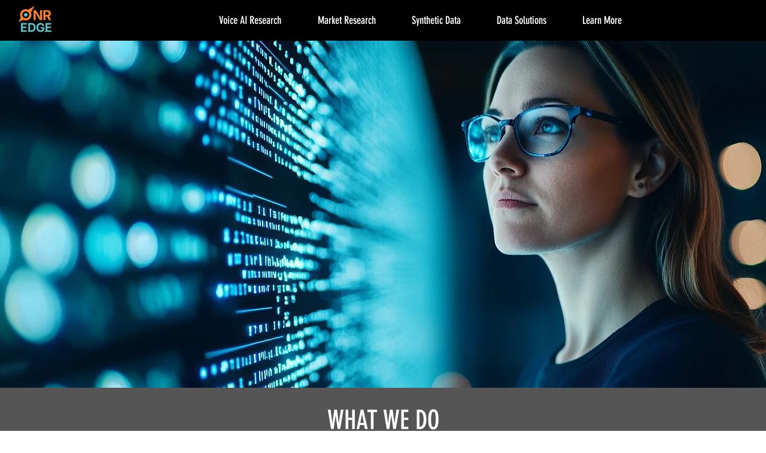

--- FILE ---
content_type: text/html
request_url: https://onsite.onresearch.net/engine/orcorescript.asp?s=15&sid=&uid=&pt=&sp=0&geo=0&f=NONE&r=https%3A%2F%2Fwww.onredge.com%2F&t=Home%20%7C%20ONR&ss=1280x720&mid=
body_size: 865
content:
onsCookieExp=7;cd=3;onsPMsg='Help us improve the website for user like you.  Before you exit click here and tell us about your visit.';onsUSID='3760793713713M1767817341746';onsUUID=ONS_gPram(ONS_gCookie(cn+'uid'),'uid');if(onsUUID==''){ONS_sCookie(cn+'uid','uid=3760793713713M1767817341746',365,ch);onsUUID='3760793713713M1767817341746';}window.ONS_getOnResearchWebID=function(){var sid=onsUSID||ONS_gPram(ONS_gCookie(cn),'sid');var m=sid.indexOf('M');if(sid==''||m==-1||m+14>sid.length){return sid;}else{var sid1=sid.substring(0,5);return sid1;}};window.ONS_showSurveyInvite=function(){if((ONS_gPram(ONS_gCookie(cn),'stage')=='15'||ONS_gPram(ONS_gCookie(cn),'stage')=='16')&&onsCURL.indexOf('/campaign02')==-1){ONS_sCookie(cn,'sid=&stage=13',cdv,ch);if(document.querySelector('#onr-modal.onr-hidden'))document.querySelector('#onr-modal.onr-hidden').classList.remove('onr-hidden');}};var ONS_CoreSite;if(onsSurvey==1||onsSurvey==2){clearTimeout(onsTimerB);ONS_CoreSite=function(){ONS_sCookie(cn,'sid=3760793713713M1767817341746&stage='+ONS_gPram(ONS_gCookie(cn),'stage'),cdv,ch);ONS_sCookie(cn+'delay','delay=',cdv,ch);};ONS_initCore(true);}else{clearTimeout(onsTimerB);ONS_CoreSite=function(){ONS_sCookie(cn,'sid=3760793713713M1767817341746&stage=16',cdv,ch);ONS_sCookie(cn+'delay','delay=1',cdv,ch);};ONS_initCore(true);}if(!onsTimerC)setTimeout('ONS_monitorURL()',1000);setTimeout('ONS_tagAnchors()',1000);setTimeout('ONS_tagCrossDomain()',1000);

--- FILE ---
content_type: application/javascript
request_url: https://onsite.onresearch.net/engine/onsite.js
body_size: 5198
content:
//****************************************************************//
//	Copyright (C) 2025 OnResearch Inc.
//	Build Date: 8/27/2025 - 202508.27a
//****************************************************************//
var ch='.bespokecsi.com'; //Cookie Domain Name
var onsCookieExp=90; //Cookie Exp Date
var onsCookie='onsiteresearch'; //Cookie Name
var onImageHost=document.location.protocol+'//'+document.domain+'/survey/'; //Image Path - update this
var onRLogoPath=document.location.protocol+'//'+document.domain+'/assets/img/onresearch-logo-white.png';	//OnResearch logo path
var onDomainGroup=['.bespokecsi.com','.bespokecx.com','.onredge.com','.onrcx.com','.theonrgroup.com'];

function ONS_isDefined(n){
	try{(eval(n));}catch(e){return false;}
	return true;
}

function ONS_getObj(n){
	return dD.getElementById?dD.getElementById(n):dD.all?dD.all[n]:dD.layers[n];
}

function ONS_gURL(n,f){
	if(n==null||n=='')return'NONE';
	n=n.toString().toLowerCase();
	return f?n.substring(0,(pos=n.indexOf('?'))>0?pos:n.length):n;
}

function ONS_sCookie(n,v,e,d){
	var cdate=new Date();
	if(e)cdate.setTime(cdate.getTime()+(e*24*60*60*1000));
	dD.cookie=n+'='+escape(v)+(e?';expires='+cdate.toGMTString():'')+(d?';domain='+d:'')+';path=/;secure;samesite=none';
}

function ONS_gCookie(n){
	var x=dD.cookie.indexOf(n+'='),ce;
	if(x!=-1){
		x=x+n.length+1;
		return unescape(dD.cookie.substring(x,((ce=dD.cookie.indexOf(";",x))==-1)?dD.cookie.length:ce));
	}
	return'';
}

function ONS_gPram(n,s){
	if(n=='')return'';
	var t,x=n.split('&');
	for(var i=0;i<x.length;i++){
		if((t=x[i].indexOf(s+'='))>-1)return x[i].substring((s+'=').length,x[i].length);
	}
	return'';
}

// final check on cookie to determine to pop a survey or not, in case multiple browsers are opened
function ONS_getSurvey(){
	onsCSTG=(onsCSTG=ONS_gPram(ONS_gCookie(cn),'stage'))?parseInt(onsCSTG):0;
	setTimeout('ONS_endFeedback(10,1,onsCookieExp)',1000);
	return(onsCSTG>15)?true:false;
}

// decided to survey this visitor and allow the following of icon
function ONS_startFeedback(n){
	ONS_sCookie(cn,'sid='+onsUSID+'&stage='+n,cdv,ch);
	//if(onsKey!=null)ONS_showIcon();
}

function ONS_endFeedback(n,v,d){
	ONS_sCookie(cn,'sid='+onsUSID+'&stage='+n,cdv,ch);
	ONS_sCookie(onsCookie,v,d,ch);
	onsSurvey=(onsi=ONS_gCookie(onsCookie))?parseInt(onsi):0;
	//var onObj=ONS_getObj('onSiteonRTag');
	//if(onObj)onObj.style.display='none';
}

function ONS_adjustIcon(){
	var w=wN.innerWidth||dD.documentElement.clientWidth||dD.body.clientWidth;
	var v='0';
	if(w<=480){v='50';}else if(w<=768){v='80';}else{v='121';};
	var onObj=ONS_getObj('onsiteicon');
	if(onObj)onObj.style.width=v+'px';
}

function ONS_showIcon(){
	wN.onresize=ONS_adjustIcon;
	var w=wN.innerWidth||dD.documentElement.clientWidth||dD.body.clientWidth;
	var v='0';
	if(w<=480){v='50';}else if(w<=768){v='80';}else{v='121';};
	var onObj=ONS_getObj('onSiteonRTag');
	//+'&mid='+((typeof sp_cid!=='undefined')?sp_cid:'')+'&reg='+((typeof sp_reg!=='undefined')?sp_reg:'')+'&lang='+((typeof currentLanguage!=='undefined')?currentLanguage:'')
	onObj.innerHTML='<A title="'+onsPMsg+'" name="onsitelink" href="'+onsPATH+'orcorescript.asp?s=22&geo='+onsKey+'&sid='+onsUSID+'&uid='+onsUUID+'&pt='+onsDelay+'&sp='+onsSurvey+'&r='+encodeURIComponent(onsCURL)+'&ss='+wN.screen.width+'x'+wN.screen.height+'&mid='+ONS_gCookie('_ga')+'" target="onsitesurvey" style="text-decoration:none" onclick="return ONS_getSurvey();"><IMG id="onsiteicon" src="'+onImageHost+'icon.gif" style="cursor:pointer;width:'+v+'px;" border="0"></A>';
	onObj.style.cssText='z-index:999999;position:fixed !important;position:absolute;cursor:pointer;bottom:0px;_top:expression(eval(document.compatMode && document.compatMode=="CSS1Compat") ? document.documentElement.scrollTop + (document.documentElement.clientHeight-this.clientHeight) - 1 :document.body.scrollTop + (document.body.clientHeight-this.clientHeight) - 1);right:0px;';
	onObj.style.display='block';
}

function ONS_adjustInvite(){
	var w=wN.innerWidth||dD.documentElement.clientWidth||dD.body.clientWidth;
	var v='0';
	if(w<=480){v='80';}else if(w<=768){v='60';}else{v='40';};
	var onObj=ONS_getObj('onSiteonRTag2');
	if(onObj)onObj.style.maxWidth=v+'%';
}

function ONS_showInvite(){
	wN.onresize=ONS_adjustInvite;
	var w=wN.innerWidth||dD.documentElement.clientWidth||dD.body.clientWidth;
	var v='0';
	if(w<=480){v='80';}else if(w<=768){v='60';}else{v='40';};
	var sTF='font-family:OpenSansRegular,Verdana,Arial,sans-serif;display:block;margin:0px 10px 10px 10px;color:#20558a;';
	var onFTag='<div id="onSiteonRTag2" style="max-width:'+v+'%; margin:2% auto 0 auto;"><div style="width:100%;background-color:#78a22f;"><img src="'+onRLogoPath+'" border="0" style="margin:10px;" /></div>';
	onFTag+='<div style="width:100%;text-align:center;background-color:#ffffff;">';
	onFTag+='<br><span style="'+sTF+'font-size:16px;line-height:18px;font-weight:bold;text-decoration:underline;">Take a minute and tell us what you think!</span>';
	onFTag+='<span style="'+sTF+'font-size:16px;line-height:18px;font-weight:normal;text-decoration:none;">When you have finished your OnResearch visit click on this icon <img src="'+onImageHost+'on.gif" border="0"> at the bottom right corner of the website and help us improve OnResearch.com.<br><br>Will you participate in this research?</span>';
	onFTag+='<img src="'+onImageHost+onsKey+'yes.gif" border="0" style="display:block;margin:0 auto;cursor:pointer;" onclick="ONS_startFeedback(24);" />';
	onFTag+='<br><span style="'+sTF+'font-size:16px;line-height:18px;font-weight:normal;text-decoration:underline;cursor:pointer;" onclick="ONS_endFeedback(10,2,cd)">No, thank you</span>';
	onFTag+='<span style="'+sTF+'font-size:16px;line-height:18px;font-weight:normal;text-decoration:none;">We greatly appreciate your input!</span><br>';
	onFTag+='</div></div>';
	var onObj=ONS_getObj('onSiteonRTag');
	onObj.innerHTML=onFTag;
	onObj.style.cssText='position:fixed;top:0;left:0;width:100%;height:100%;z-index:999999;background:rgba(0,0,0,0.7);';
	onObj.style.display='block';
}

function ONS_initCore(n){
	if(n){
		ONS_CoreSite();
	}else{
		ONS_sCookie(cn,'sid='+onsUSID+'&stage=4',cde,ch);
		if(onsXhr)try{onsXhr.abort();}catch(e){onsXhr=null;};
		if(onsXdr)try{onsXdr.abort();}catch(e){onsXdr=null;};
	}
}

function ONS_initOnSite(){
	onsTimerB=setTimeout('ONS_initCore(false)',10000);
	if(dD.body){
		var onObj=dD.createElement("DIV");
		onObj.id='onSiteonRTag';
		dD.body.appendChild(onObj);
		onsKey=0;
		//+'&mid='+((typeof sp_cid!=='undefined')?sp_cid:'')+'&reg='+((typeof sp_reg!=='undefined')?sp_reg:'')+'&lang='+((typeof currentLanguage!=='undefined')?currentLanguage:'')
		onsPBVS='?s='+onsCSTG+'&sid='+onsUSID+'&uid='+onsUUID+'&pt='+onsDelay+'&sp='+onsSurvey+'&geo='+onsKey+((onsCSTG==15)?'&f='+onsRURL:'')+'&r='+encodeURIComponent(onsCURL)+'&t='+encodeURIComponent(dD.title)+'&ss='+wN.screen.width+'x'+wN.screen.height+'&mid='+ONS_gCookie('_ga');
		ONS_XMLHttpRequest(onsPATH+'orcorescript.asp'+onsPBVS);
	}else{
		clearTimeout(onsTimerB);
		onsTimerA=setTimeout('ONS_initOnSite()',1000);
	}
}

function ONS_gBAction(n,t){
	var cURL='';
	var setLastGB=false;
	switch(t){
		case 'url':
			cURL=ONS_gURL(dD.location,'');
			if(cURL!=onsCURL){
				setLastGB=true;
				onsCURL=cURL;
			}
			break;
		case 'pdf':
			cURL=n['href']+'#title='+(n.hasAttribute('aria-label')?n.getAttribute('aria-label'):'');
			setLastGB=true;
			break;
		case 'video':
			cURL=onsCURL+'#video='+(n.hasAttribute('title')?n.getAttribute('title'):'');
			setLastGB=true;
			break;
		case 'exit':
			cURL='exit:'+n.href;
			setLastGB=true;
			break;
		default:
			break;
	}
	if(cURL!=''&&setLastGB&&cURL!=onsLastGB){
		onsLastGB=cURL;
		setTimeout('ONS_captureURLChanged()',1000);
	}
}

function ONS_captureURLChanged(){
	onsPBVS='?s=20&sid='+onsUSID+'&uid='+onsUUID+'&pt='+onsDelay+'&sp='+onsSurvey+'&geo='+onsKey+((onsCSTG==15)?'&f='+onsRURL:'')+'&r='+encodeURIComponent(onsLastGB)+'&t='+encodeURIComponent(dD.title)+'&ss='+wN.screen.width+'x'+wN.screen.height+'&mid='+ONS_gCookie('_ga');
	ONS_XMLHttpRequest(onsPATH+'orcorescript.asp'+onsPBVS);
}


function ONS_tagAnchors(){
	var a=dD.getElementsByTagName('A');
	var cURL=ONS_gURL(dD.location,true);
	for(var i=0;i<a.length;i++){
		var href=a[i]['href'].toString();
		if (href.toLowerCase().indexOf('.pdf')!=-1&&!a[i].hasAttribute('title')){
			a[i].setAttribute('title',(a[i].hasAttribute('aria-label')?a[i].getAttribute('aria-label'):'No title'));
			if(a[i].attachEvent){
				a[i].attachEvent('onclick',function(){ONS_gBAction(this,'pdf');});
			}else if(a[i].addEventListener){
				a[i].addEventListener('click',function(){ONS_gBAction(this,'pdf');},false);
			}
		}
	}
	var v=dD.querySelectorAll('.wixui-video-player');
	for(var i=0;i<v.length;i++){
		var d=v[i].getElementsByTagName('div');
		if(!v[i].hasAttribute('title')){
			for(var j=0;j<d.length;j++){
				if(d[j].hasAttribute('data-playable-hook')&&d[j].getAttribute('data-playable-hook')=='video-title'){
					v[i].setAttribute('title',d[j].innerHTML);
					if(v[i].attachEvent){
						v[i].attachEvent('onclick',function(){ONS_gBAction(this,'video');});
					}else if(v[i].addEventListener){
						v[i].addEventListener('click',function(){ONS_gBAction(this,'video');},false);
					}
					break;
				}
			}
		}
	}
	setTimeout('ONS_tagAnchors()',1000);	//continue monitor the site for dynamically generated elements for tagging
}

function ONS_monitorURL(){
	ONS_gBAction('','url');
	onsTimerC=setTimeout('ONS_monitorURL()',1000);
}

function ONS_tagCrossDomain(){
	var di=-1;
	for(var i=0;i<onDomainGroup.length;i++){
		if(onsDom.indexOf(onDomainGroup[i])!=-1){
			di=i;
			break;
		}
	}

	var a=dD.getElementsByTagName('A');
	for(var i=0;i<a.length;i++){
		var li=-1;
		var href=a[i]['href'].toString();
		for(var j=0;j<onDomainGroup.length;j++){
			if(href.indexOf(onDomainGroup[j])!=-1){
				li=j;
				break;
			}
		}
		if(li!=di&&li!=-1&&href.indexOf('?onsite=')==-1&&href.indexOf('&onsite=')==-1){
			if(href.indexOf('?')==-1){
				a[i].href=a[i].href+'?onsite='+onsUSID+'.'+onsCSTG;
			}else{
				a[i].href=a[i].href+'&onsite='+onsUSID+'.'+onsCSTG;
			}
		}else if(li==-1&&href.indexOf('http')!=-1){
			a[i].target='_blank';
			if(a[i].attachEvent){
				a[i].attachEvent('onclick',function(){ONS_gBAction(this,'exit');});
			}else if(a[i].addEventListener){
				a[i].addEventListener('click',function(){ONS_gBAction(this,'exit');},false);
			}
		}
	}
}

function ONS_XMLHttpRequest(url){
	onsXdr=null;
	onsXhr=null;
	if(typeof XDomainRequest!='undefined'){try{onsXdr=new XDomainRequest();}catch(e){onsXdr=null;}}
	else if(wN.XMLHttpRequest){try{onsXhr=new XMLHttpRequest();if(!'withCredentials' in onsXhr)onsXhr=null;}catch(e){onsXhr=null;}}
	if(onsXhr){
		onsXhr.onreadystatechange=function(){
			if(onsXhr.readyState==4&&onsXhr.status==200){
				var onObj=dD.createElement('script');
				onObj.text=onsXhr.responseText;
				dD.body.appendChild(onObj);
			}
		};
		onsXhr.open("GET",url,true);
		onsXhr.send();
	}else if(onsXdr){
		onsXdr.open("GET",url);
		onsXdr.onprogress=function(){};
		onsXdr.ontimeout=function(){};
		onsXdr.onerror=function(){};
		onsXdr.onload=function(){
			var onObj=dD.createElement('script');
			onObj.text=onsXdr.responseText;
			dD.body.appendChild(onObj);
		};
		setTimeout(function(){onsXdr.send();},0);
	}
}

var dD=document,nN=navigator,wN=window;
var onsDom=dD.domain;
var onsProt=dD.location.protocol;

// cde - server communication error cool down
// cdv - visitation site ID renewal cool down
// cd  - clicked no to survey - survey re-invitation cool down
var cn=onsCookie+'STG',cde=0.001,cdv=0.125,cd=3;
for(var i=0;i<onDomainGroup.length;i++){
	if(onsDom.indexOf(onDomainGroup[i])!=-1){
		ch=onsDom.substring(onsDom.indexOf(onDomainGroup[i]));
		break;
	}
}
var onsCURL=ONS_gURL(dD.location,'');
var onsKey=null,onsPBVS='',onsRURL='',onsPMsg='';
var onsSL=("http:"==dD.location.protocol);
var onsTimerA,onsTimerB,onsTimerC,onsXhr,onsXdr;
var onsPATH=onsProt+'//onsite.onresearch.net/engine/';
//var onsPATH=onsProt+'//clientreview.onresearch.com/onresearchonsiteengine/';
var onsDice=Math.random();
var onsCSTG=(onsi=ONS_gPram(ONS_gCookie(cn),'stage'))?parseInt(onsi):15;
var onsUSID=ONS_gPram(ONS_gCookie(cn),'sid');
var onsUUID=ONS_gPram(ONS_gCookie(cn+'uid'),'uid');
var onsDelay=ONS_gPram(ONS_gCookie(cn+'delay'),'delay');
var onsLastGB=onsCURL;

// 1 = yes and launched survey
// 2 = clicked no to survey
var onsSurvey=(onsi=ONS_gCookie(onsCookie))?parseInt(onsi):0;

if(onsCSTG==15)ONS_sCookie(cn+'ref',onsRURL=ONS_gURL(dD.referrer,'')+'',cdv,ch);

// >= 10 - communicate with server
// < 10 - do not communicate with server (failed dice roll, failed to contact to server in last attempt, IP filtering)

if(dD.cookie&&onsCSTG>=10){
	if((dD.readyState&&(dD.readyState=='complete'||dD.readyState=='loaded'||dD.readyState=='interactive'))||(!dD.readyState&&dD.body)){
		ONS_initOnSite();
	}else{
		if(wN.attachEvent){wN.attachEvent('onload',ONS_initOnSite);}
		else if(dD.addEventListener){dD.addEventListener('DOMContentLoaded',ONS_initOnSite,false);}
	}
}


--- FILE ---
content_type: application/javascript
request_url: https://d2cqc7yqzf8c8f.cloudfront.net/web-widget-v1.js
body_size: 103733
content:
var Jl=Object.defineProperty;var Ql=(Me,Pe,Xe)=>Pe in Me?Jl(Me,Pe,{enumerable:!0,configurable:!0,writable:!0,value:Xe}):Me[Pe]=Xe;var Un=(Me,Pe,Xe)=>Ql(Me,typeof Pe!="symbol"?Pe+"":Pe,Xe);(function(){"use strict";var Me=document.createElement("style");Me.textContent=`#web-widget-container{box-sizing:content-box!important;-webkit-box-sizing:content-box!important;display:flex;align-items:center;gap:0;cursor:pointer;transition:all .3s ease;font-family:-apple-system,BlinkMacSystemFont,Segoe UI,Roboto,sans-serif;position:relative;width:fit-content;box-shadow:0 4px 60px #895cf699;background-color:var(--widget-bg, #ffffff);border-radius:50%;padding:5px;margin:0;border:none;outline:none;text-decoration:none;list-style:none;box-sizing:border-box;isolation:isolate;contain:layout style paint}#web-widget-container .wcw-state-container{position:relative;width:60px;height:60px;border-radius:50%;display:flex;justify-content:center;align-items:center;transition:all .3s ease;flex-shrink:0;background:var(--accent-color, #ff6b9d);margin:0;padding:0;border:none;outline:none;box-sizing:border-box}#web-widget-container.text-mode{background:var(--widget-bg, #ffffff);border-radius:200px;padding:8px 12px 8px 8px;box-shadow:0 4px 40px #895cf666;gap:12px;border:1px solid var(--widget-border, rgba(0, 0, 0, .08));margin:0;outline:none;text-decoration:none;list-style:none;box-sizing:border-box}#web-widget-container.wcw-theme-light{--widget-bg: #ffffff;--widget-shadow: rgba(0, 0, 0, .1);--widget-border: rgba(0, 0, 0, .08);--text-primary: #1a1a1a;--text-secondary: rgba(26, 26, 26, .6)}#web-widget-container.wcw-theme-dark{--widget-bg: #172139;--widget-shadow: rgba(0, 0, 0, .4);--widget-border: rgba(255, 255, 255, .1);--text-primary: #ffffff;--text-secondary: rgba(255, 255, 255, .7)}#web-widget-container.wcw-theme-dark.text-mode{background:var(--widget-bg);border:1px solid var(--widget-border)}#web-widget-container .wcw-quiet{width:28px;height:28px;transition:transform .2s ease;filter:brightness(0) invert(1);margin:0;padding:0;border:none;outline:none;background:none;box-sizing:border-box;max-width:none;height:auto;display:block}#web-widget-container:hover .wcw-quiet{transform:scale(1.05)}#web-widget-container .wcw-loading{display:none;width:30%;height:30%;position:relative;border-radius:50%;overflow:hidden;min-width:30px;min-height:30px;aspect-ratio:1;margin:0;padding:0;border:none;outline:none;background:none;box-sizing:border-box}#web-widget-container .loading-spinner{width:100%;height:100%;border:3px solid rgba(255,255,255,.3);border-top:3px solid white;border-radius:50%;animation:spin 1s linear infinite;position:absolute;top:0;left:0;box-sizing:border-box;min-width:100%;min-height:100%;aspect-ratio:1;margin:0;padding:0;background:none}@keyframes spin{0%{transform:rotate(0)}to{transform:rotate(360deg)}}#web-widget-container .wcw-agent-talking{display:none;justify-content:center;align-items:center;position:relative;border-radius:50%;overflow:hidden;background:var(--accent-color, #ff6b9d);margin:0;padding:0;border:none;outline:none;box-sizing:border-box}#web-widget-container .wcw-agent-talking img{width:100%;height:100%;object-fit:cover;border-radius:50%;margin:0;padding:0;border:none;outline:none;background:none;box-sizing:border-box;max-width:none;display:block}#web-widget-container .ripple-container{position:absolute;top:0;left:0;width:100%;height:100%;pointer-events:none;display:none;margin:0;padding:0;border:none;outline:none;background:none;box-sizing:border-box}#web-widget-container .ripple{position:absolute;border-radius:50%;border:2px solid rgba(255,255,255,.4);opacity:0;top:50%;left:50%;transform:translate(-50%,-50%);margin:0;padding:0;background:none;box-sizing:border-box}#web-widget-container .ripple-1{animation:ripple 2s ease-out infinite}#web-widget-container .ripple-2{animation:ripple 2s ease-out infinite .6s}#web-widget-container .ripple-3{animation:ripple 2s ease-out infinite 1.2s}@keyframes ripple{0%{width:100%;height:100%;opacity:0}20%{opacity:1}to{width:140%;height:140%;opacity:0}}#web-widget-container .wcw-user-talking{display:none;justify-content:center;align-items:center;width:60px;height:60px;border-radius:50%;background:var(--accent-color, #ff6b9d);gap:3px;margin:0;padding:0;border:none;outline:none;box-sizing:border-box}#web-widget-container .wcw-user-talking .wave-bar{width:3px;height:16px;background-color:#fff;border-radius:2px;animation:wave-animation 1.2s ease-in-out infinite;margin:0;padding:0;border:none;outline:none;box-sizing:border-box}#web-widget-container .wcw-user-talking .wave-bar:nth-child(2){animation-delay:.1s}#web-widget-container .wcw-user-talking .wave-bar:nth-child(3){animation-delay:.2s}#web-widget-container .wcw-user-talking .wave-bar:nth-child(4){animation-delay:.3s}@keyframes wave-animation{0%,to{height:12px;opacity:.7}50%{height:24px;opacity:1}}#web-widget-container .wcw-text-container{display:none;flex-direction:column;flex:1;min-width:0;margin-left:.8rem;transition:all .3s ease;margin-top:0;margin-right:0;margin-bottom:0;padding:0;border:none;outline:none;background:none;box-sizing:border-box}#web-widget-container .wcw-title{font-weight:700;font-size:14px;line-height:110%;color:var(--text-primary, #ff6b9d);white-space:nowrap;overflow:hidden;text-overflow:ellipsis;transition:all .3s ease;margin:0 0 5px;padding:0;border:none;outline:none;background:none;text-decoration:none;list-style:none;box-sizing:border-box}#web-widget-container .wcw-subtext{font-size:12px;font-weight:400;line-height:110%;color:var(--text-primary);white-space:nowrap;overflow:hidden;text-overflow:ellipsis;transition:all .3s ease;margin:0;padding:0;border:none;outline:none;background:none;text-decoration:none;list-style:none;box-sizing:border-box}#web-widget-container.text-mode .wcw-text-container{display:flex}#web-widget-container.text-mode .wcw-state-container{width:48px;height:48px}#web-widget-container.text-mode .wcw-quiet{width:18px;height:18px}#web-widget-container.text-mode .wcw-agent-talking{width:100%;height:100%}#web-widget-container.text-mode .wcw-user-talking{width:44px;height:44px}#web-widget-container.text-mode .wcw-user-talking .wave-bar{width:2px;height:12px}#web-widget-container.text-mode .wcw-loading{width:44px;height:44px;border-radius:50%;display:flex;justify-content:center;align-items:center;position:relative;overflow:hidden;min-width:44px;min-height:44px}#web-widget-container.text-mode .wcw-loading .loading-spinner{width:100%;height:100%;border:3px solid rgba(255,255,255,.3);border-top:3px solid white;border-radius:50%;animation:spin 1s linear infinite;position:absolute;top:0;left:0;box-sizing:border-box;min-width:100%;min-height:100%}#web-widget-container.text-mode.agent-speaking{box-shadow:0 0 12px #ad3de199,0 0 24px #ad3de180,0 0 48px #ad3de14d}#web-widget-container.text-mode.agent-speaking .wcw-title{color:var(--accent-color, #ff6b9d)}#web-widget-container:hover{transform:translateY(-1px)}@media (max-width: 480px){#web-widget-container.text-mode{width:201px;height:auto;opacity:1;transition:all .3s ease}#web-widget-container.text-mode{width:201px;padding:8px 12px 8px 8px;gap:12px;transition:all .3s ease}#web-widget-container.text-mode.idle .wcw-text-container{width:auto;margin-left:.8rem;opacity:1;transform:translate(0);pointer-events:auto;overflow:visible;padding:6px;transition:all .3s ease}#web-widget-container.text-mode.idle .wcw-text-container .wcw-title,#web-widget-container.text-mode.idle .wcw-text-container .wcw-subtext{opacity:1;transform:translateY(0);transition:all .3s ease}#web-widget-container.text-mode:not(.idle){width:201px;padding:8px 12px 8px 8px;gap:12px;transition:all .3s ease}#web-widget-container.text-mode:not(.idle) .wcw-text-container{width:auto;margin-left:.8rem;opacity:1;transform:translate(0);pointer-events:auto;overflow:visible;padding:6px;transition:all .3s ease}#web-widget-container.text-mode:not(.idle) .wcw-text-container .wcw-title{opacity:1;transform:translateY(0);transition:all .3s ease}#web-widget-container.text-mode:not(.idle) .wcw-text-container .wcw-subtext{opacity:1;transform:translateY(0);transition:all .3s ease}#web-widget-container .wcw-text-container{opacity:1;transform:translate(0);padding:6px;margin-left:.8rem;transition:all .3s ease}#web-widget-container .wcw-title{font-size:12px;transition:all .3s ease}#web-widget-container .wcw-subtext{font-size:10px;transition:all .3s ease}#web-widget-container.text-mode.agent-speaking{width:201px;padding:8px 12px 8px 8px;gap:12px;transition:all .3s ease}#web-widget-container.text-mode.agent-speaking .wcw-text-container{width:auto;margin-left:.8rem;opacity:1;transform:translate(0);pointer-events:auto;overflow:visible;padding:6px;transition:all .3s ease}#web-widget-container.text-mode.agent-speaking .wcw-text-container .wcw-title{opacity:1;transform:translateY(0);transition:all .3s ease;color:var(--accent-color, #ff6b9d)}#web-widget-container.text-mode.agent-speaking .wcw-text-container .wcw-subtext{opacity:1;transform:translateY(0);transition:all .3s ease}#web-widget-container.text-mode.idle:hover{width:auto;max-width:280px;padding:8px 12px 8px 8px;gap:12px}#web-widget-container.text-mode.idle.text-mode-small:hover{max-width:220px}#web-widget-container.text-mode.idle.text-mode-medium:hover{max-width:260px}#web-widget-container.text-mode.idle.text-mode-large:hover{max-width:300px}#web-widget-container.text-mode.idle:hover .wcw-text-container{width:auto;margin-left:.8rem;opacity:1;transform:translate(0);pointer-events:auto;overflow:visible;padding:6px}#web-widget-container.text-mode .wcw-loading{transition:all .3s ease;width:44px;height:44px;border-radius:50%;display:flex;justify-content:center;align-items:center;position:relative;overflow:hidden;min-width:44px;min-height:44px}#web-widget-container.text-mode .wcw-loading .loading-spinner{transition:all .3s ease;width:100%;height:100%;border:3px solid rgba(255,255,255,.3);border-top:3px solid white;border-radius:50%;animation:spin 1s linear infinite;position:absolute;top:0;left:0;box-sizing:border-box;min-width:100%;min-height:100%}#web-widget-container.text-mode .wcw-user-talking,#web-widget-container.text-mode .wcw-user-talking .wave-bar{transition:all .3s ease}#web-widget-container.text-mode.always-expanded{width:auto;max-width:280px;padding:6px 10px 6px 6px;gap:10px;transition:all .3s ease}#web-widget-container.text-mode.always-expanded.text-mode-small{max-width:220px}#web-widget-container.text-mode.always-expanded.text-mode-medium{max-width:260px}#web-widget-container.text-mode.always-expanded.text-mode-large{max-width:300px}#web-widget-container.text-mode.always-expanded .wcw-text-container{width:auto;margin-left:.6rem;opacity:1;transform:translate(0);pointer-events:auto;overflow:visible;padding:6px 4px;transition:all .3s ease}#web-widget-container.text-mode.always-expanded .wcw-text-container .wcw-title{opacity:1;transform:translateY(0);transition:all .3s ease;font-size:11px}#web-widget-container.text-mode.always-expanded .wcw-text-container .wcw-subtext{opacity:1;transform:translateY(0);transition:all .3s ease;font-size:9px}}#web-widget-container.text-mode .wcw-text-container .wcw-title,#web-widget-container.text-mode .wcw-text-container .wcw-subtext{opacity:1;transform:translateY(0);transition:all .3s ease}#web-widget-container.text-mode.idle{max-width:480px;padding:6px;gap:0;transform:scaleX(1)}#web-widget-container.text-mode.idle .wcw-text-container{width:0;margin-left:0;opacity:0;transform:translate(-20px);pointer-events:none;overflow:hidden;transition:all .3s ease}#web-widget-container.text-mode.idle:hover{transform:scaleX(1);width:auto;max-width:400px;padding:8px 12px 8px 8px;gap:12px}#web-widget-container.text-mode.idle:hover .wcw-text-container{width:auto;margin-left:.8rem;opacity:1;transform:translate(0);pointer-events:auto;overflow:visible;transition:all .3s ease}#web-widget-container.text-mode.idle:hover .wcw-text-container .wcw-title,#web-widget-container.text-mode.idle:hover .wcw-text-container .wcw-subtext{opacity:1;transform:translateY(0);transition:all .3s ease}#web-widget-container.text-mode.idle.text-mode-small:hover{max-width:250px}#web-widget-container.text-mode.idle.text-mode-medium:hover{max-width:300px}#web-widget-container.text-mode.idle.text-mode-large:hover{max-width:400px}#web-widget-container.text-mode:not(.idle) .wcw-text-container{width:auto;margin-left:.8rem;opacity:1;transform:translate(0);pointer-events:auto;overflow:visible}#web-widget-container.text-mode:not(.idle) .wcw-text-container .wcw-title{opacity:1;transform:translateY(0);transition:all .3s ease}#web-widget-container.text-mode:not(.idle) .wcw-text-container .wcw-subtext{opacity:1;transform:translateY(0);transition:all .3s ease}#web-widget-container.text-mode.always-expanded{width:auto;max-width:400px;padding:8px 12px 8px 8px;gap:12px;transition:all .3s ease}#web-widget-container.text-mode.always-expanded.text-mode-small{max-width:250px}#web-widget-container.text-mode.always-expanded.text-mode-medium{max-width:300px}#web-widget-container.text-mode.always-expanded.text-mode-large{max-width:400px}#web-widget-container.text-mode.always-expanded .wcw-text-container{display:flex;width:auto;margin-left:.8rem;opacity:1;transform:translate(0);pointer-events:auto;overflow:visible;transition:all .3s ease}#web-widget-container.text-mode.always-expanded .wcw-text-container .wcw-title,#web-widget-container.text-mode.always-expanded .wcw-text-container .wcw-subtext{opacity:1;transform:translateY(0);transition:all .3s ease}
/*$vite$:1*/`,document.head.appendChild(Me);const Pe=`<div class="wcw-widget-container" id="web-widget-container">
  <div class="wcw-text-container">
    <div class="wcw-title"></div>
    <div class="wcw-subtext"></div>
  </div>
  
  <div class="wcw-state-container">
    <img class="wcw-quiet" src="" alt="Microphone" />
    
    <div class="wcw-loading" style="display: none;">
      <div class="loading-spinner"></div>
    </div>
    
    <div class="wcw-agent-talking" style="display: none;">
      <img src="" alt="Agent" />
    </div>
    
    <div class="wcw-user-talking" style="display: none;">
      <div class="wave-bar" style="animation-delay: 0s;"></div>
      <div class="wave-bar" style="animation-delay: 0.1s;"></div>
      <div class="wave-bar" style="animation-delay: 0.2s;"></div>
      <div class="wave-bar" style="animation-delay: 0.3s;"></div>
    </div>
    
    <div class="ripple-container">
      <div class="ripple ripple-1"></div>
      <div class="ripple ripple-2"></div>
      <div class="ripple ripple-3"></div>
    </div>
  </div>
</div>`;function Xe(n){return n&&n.__esModule&&Object.prototype.hasOwnProperty.call(n,"default")?n.default:n}var oi={exports:{}},Fn;function Fo(){return Fn||(Fn=1,function(n){var e=Object.prototype.hasOwnProperty,t="~";function i(){}Object.create&&(i.prototype=Object.create(null),new i().__proto__||(t=!1));function s(c,d,l){this.fn=c,this.context=d,this.once=l||!1}function r(c,d,l,u,h){if(typeof l!="function")throw new TypeError("The listener must be a function");var m=new s(l,u||c,h),f=t?t+d:d;return c._events[f]?c._events[f].fn?c._events[f]=[c._events[f],m]:c._events[f].push(m):(c._events[f]=m,c._eventsCount++),c}function o(c,d){--c._eventsCount===0?c._events=new i:delete c._events[d]}function a(){this._events=new i,this._eventsCount=0}a.prototype.eventNames=function(){var d=[],l,u;if(this._eventsCount===0)return d;for(u in l=this._events)e.call(l,u)&&d.push(t?u.slice(1):u);return Object.getOwnPropertySymbols?d.concat(Object.getOwnPropertySymbols(l)):d},a.prototype.listeners=function(d){var l=t?t+d:d,u=this._events[l];if(!u)return[];if(u.fn)return[u.fn];for(var h=0,m=u.length,f=new Array(m);h<m;h++)f[h]=u[h].fn;return f},a.prototype.listenerCount=function(d){var l=t?t+d:d,u=this._events[l];return u?u.fn?1:u.length:0},a.prototype.emit=function(d,l,u,h,m,f){var g=t?t+d:d;if(!this._events[g])return!1;var y=this._events[g],T=arguments.length,I,w;if(y.fn){switch(y.once&&this.removeListener(d,y.fn,void 0,!0),T){case 1:return y.fn.call(y.context),!0;case 2:return y.fn.call(y.context,l),!0;case 3:return y.fn.call(y.context,l,u),!0;case 4:return y.fn.call(y.context,l,u,h),!0;case 5:return y.fn.call(y.context,l,u,h,m),!0;case 6:return y.fn.call(y.context,l,u,h,m,f),!0}for(w=1,I=new Array(T-1);w<T;w++)I[w-1]=arguments[w];y.fn.apply(y.context,I)}else{var b=y.length,k;for(w=0;w<b;w++)switch(y[w].once&&this.removeListener(d,y[w].fn,void 0,!0),T){case 1:y[w].fn.call(y[w].context);break;case 2:y[w].fn.call(y[w].context,l);break;case 3:y[w].fn.call(y[w].context,l,u);break;case 4:y[w].fn.call(y[w].context,l,u,h);break;default:if(!I)for(k=1,I=new Array(T-1);k<T;k++)I[k-1]=arguments[k];y[w].fn.apply(y[w].context,I)}}return!0},a.prototype.on=function(d,l,u){return r(this,d,l,u,!1)},a.prototype.once=function(d,l,u){return r(this,d,l,u,!0)},a.prototype.removeListener=function(d,l,u,h){var m=t?t+d:d;if(!this._events[m])return this;if(!l)return o(this,m),this;var f=this._events[m];if(f.fn)f.fn===l&&(!h||f.once)&&(!u||f.context===u)&&o(this,m);else{for(var g=0,y=[],T=f.length;g<T;g++)(f[g].fn!==l||h&&!f[g].once||u&&f[g].context!==u)&&y.push(f[g]);y.length?this._events[m]=y.length===1?y[0]:y:o(this,m)}return this},a.prototype.removeAllListeners=function(d){var l;return d?(l=t?t+d:d,this._events[l]&&o(this,l)):(this._events=new i,this._eventsCount=0),this},a.prototype.off=a.prototype.removeListener,a.prototype.addListener=a.prototype.on,a.prefixed=t,a.EventEmitter=a,n.exports=a}(oi)),oi.exports}var jo=Fo();const Bo=Xe(jo);var jn={};function qo(n,e){return e.forEach(function(t){t&&typeof t!="string"&&!Array.isArray(t)&&Object.keys(t).forEach(function(i){if(i!=="default"&&!(i in n)){var s=Object.getOwnPropertyDescriptor(t,i);Object.defineProperty(n,i,s.get?s:{enumerable:!0,get:function(){return t[i]}})}})}),Object.freeze(n)}var Vo=Object.defineProperty,zo=(n,e,t)=>e in n?Vo(n,e,{enumerable:!0,configurable:!0,writable:!0,value:t}):n[e]=t,Bn=(n,e,t)=>zo(n,typeof e!="symbol"?e+"":e,t);class ne{constructor(){Bn(this,"_locking"),Bn(this,"_locks"),this._locking=Promise.resolve(),this._locks=0}isLocked(){return this._locks>0}lock(){this._locks+=1;let e;const t=new Promise(s=>e=()=>{this._locks-=1,s()}),i=this._locking.then(()=>e);return this._locking=this._locking.then(()=>t),i}}function K(n,e){if(!n)throw new Error(e)}const Wo=34028234663852886e22,Go=-34028234663852886e22,Ho=4294967295,Ko=2147483647,Jo=-2147483648;function xt(n){if(typeof n!="number")throw new Error("invalid int 32: "+typeof n);if(!Number.isInteger(n)||n>Ko||n<Jo)throw new Error("invalid int 32: "+n)}function ai(n){if(typeof n!="number")throw new Error("invalid uint 32: "+typeof n);if(!Number.isInteger(n)||n>Ho||n<0)throw new Error("invalid uint 32: "+n)}function qn(n){if(typeof n!="number")throw new Error("invalid float 32: "+typeof n);if(Number.isFinite(n)&&(n>Wo||n<Go))throw new Error("invalid float 32: "+n)}const Vn=Symbol("@bufbuild/protobuf/enum-type");function Qo(n){const e=n[Vn];return K(e,"missing enum type on enum object"),e}function zn(n,e,t,i){n[Vn]=Wn(e,t.map(s=>({no:s.no,name:s.name,localName:n[s.no]})))}function Wn(n,e,t){const i=Object.create(null),s=Object.create(null),r=[];for(const o of e){const a=Gn(o);r.push(a),i[o.name]=a,s[o.no]=a}return{typeName:n,values:r,findName(o){return i[o]},findNumber(o){return s[o]}}}function Yo(n,e,t){const i={};for(const s of e){const r=Gn(s);i[r.localName]=r.no,i[r.no]=r.localName}return zn(i,n,e),i}function Gn(n){return"localName"in n?n:Object.assign(Object.assign({},n),{localName:n.name})}class ci{equals(e){return this.getType().runtime.util.equals(this.getType(),this,e)}clone(){return this.getType().runtime.util.clone(this)}fromBinary(e,t){const i=this.getType(),s=i.runtime.bin,r=s.makeReadOptions(t);return s.readMessage(this,r.readerFactory(e),e.byteLength,r),this}fromJson(e,t){const i=this.getType(),s=i.runtime.json,r=s.makeReadOptions(t);return s.readMessage(i,e,r,this),this}fromJsonString(e,t){let i;try{i=JSON.parse(e)}catch(s){throw new Error("cannot decode ".concat(this.getType().typeName," from JSON: ").concat(s instanceof Error?s.message:String(s)))}return this.fromJson(i,t)}toBinary(e){const t=this.getType(),i=t.runtime.bin,s=i.makeWriteOptions(e),r=s.writerFactory();return i.writeMessage(this,r,s),r.finish()}toJson(e){const t=this.getType(),i=t.runtime.json,s=i.makeWriteOptions(e);return i.writeMessage(this,s)}toJsonString(e){var t;const i=this.toJson(e);return JSON.stringify(i,null,(t=e==null?void 0:e.prettySpaces)!==null&&t!==void 0?t:0)}toJSON(){return this.toJson({emitDefaultValues:!0})}getType(){return Object.getPrototypeOf(this).constructor}}function $o(n,e,t,i){var s;const r=(s=i==null?void 0:i.localName)!==null&&s!==void 0?s:e.substring(e.lastIndexOf(".")+1),o={[r]:function(a){n.util.initFields(this),n.util.initPartial(a,this)}}[r];return Object.setPrototypeOf(o.prototype,new ci),Object.assign(o,{runtime:n,typeName:e,fields:n.util.newFieldList(t),fromBinary(a,c){return new o().fromBinary(a,c)},fromJson(a,c){return new o().fromJson(a,c)},fromJsonString(a,c){return new o().fromJsonString(a,c)},equals(a,c){return n.util.equals(o,a,c)}}),o}function Xo(){let n=0,e=0;for(let i=0;i<28;i+=7){let s=this.buf[this.pos++];if(n|=(s&127)<<i,(s&128)==0)return this.assertBounds(),[n,e]}let t=this.buf[this.pos++];if(n|=(t&15)<<28,e=(t&112)>>4,(t&128)==0)return this.assertBounds(),[n,e];for(let i=3;i<=31;i+=7){let s=this.buf[this.pos++];if(e|=(s&127)<<i,(s&128)==0)return this.assertBounds(),[n,e]}throw new Error("invalid varint")}function di(n,e,t){for(let r=0;r<28;r=r+7){const o=n>>>r,a=!(!(o>>>7)&&e==0),c=(a?o|128:o)&255;if(t.push(c),!a)return}const i=n>>>28&15|(e&7)<<4,s=e>>3!=0;if(t.push((s?i|128:i)&255),!!s){for(let r=3;r<31;r=r+7){const o=e>>>r,a=!!(o>>>7),c=(a?o|128:o)&255;if(t.push(c),!a)return}t.push(e>>>31&1)}}const _t=4294967296;function Hn(n){const e=n[0]==="-";e&&(n=n.slice(1));const t=1e6;let i=0,s=0;function r(o,a){const c=Number(n.slice(o,a));s*=t,i=i*t+c,i>=_t&&(s=s+(i/_t|0),i=i%_t)}return r(-24,-18),r(-18,-12),r(-12,-6),r(-6),e?Jn(i,s):li(i,s)}function Zo(n,e){let t=li(n,e);const i=t.hi&2147483648;i&&(t=Jn(t.lo,t.hi));const s=Kn(t.lo,t.hi);return i?"-"+s:s}function Kn(n,e){if({lo:n,hi:e}=ea(n,e),e<=2097151)return String(_t*e+n);const t=n&16777215,i=(n>>>24|e<<8)&16777215,s=e>>16&65535;let r=t+i*6777216+s*6710656,o=i+s*8147497,a=s*2;const c=1e7;return r>=c&&(o+=Math.floor(r/c),r%=c),o>=c&&(a+=Math.floor(o/c),o%=c),a.toString()+Qn(o)+Qn(r)}function ea(n,e){return{lo:n>>>0,hi:e>>>0}}function li(n,e){return{lo:n|0,hi:e|0}}function Jn(n,e){return e=~e,n?n=~n+1:e+=1,li(n,e)}const Qn=n=>{const e=String(n);return"0000000".slice(e.length)+e};function Yn(n,e){if(n>=0){for(;n>127;)e.push(n&127|128),n=n>>>7;e.push(n)}else{for(let t=0;t<9;t++)e.push(n&127|128),n=n>>7;e.push(1)}}function ta(){let n=this.buf[this.pos++],e=n&127;if((n&128)==0)return this.assertBounds(),e;if(n=this.buf[this.pos++],e|=(n&127)<<7,(n&128)==0)return this.assertBounds(),e;if(n=this.buf[this.pos++],e|=(n&127)<<14,(n&128)==0)return this.assertBounds(),e;if(n=this.buf[this.pos++],e|=(n&127)<<21,(n&128)==0)return this.assertBounds(),e;n=this.buf[this.pos++],e|=(n&15)<<28;for(let t=5;(n&128)!==0&&t<10;t++)n=this.buf[this.pos++];if((n&128)!=0)throw new Error("invalid varint");return this.assertBounds(),e>>>0}function ia(){const n=new DataView(new ArrayBuffer(8));if(typeof BigInt=="function"&&typeof n.getBigInt64=="function"&&typeof n.getBigUint64=="function"&&typeof n.setBigInt64=="function"&&typeof n.setBigUint64=="function"&&(typeof process!="object"||typeof jn!="object"||jn.BUF_BIGINT_DISABLE!=="1")){const s=BigInt("-9223372036854775808"),r=BigInt("9223372036854775807"),o=BigInt("0"),a=BigInt("18446744073709551615");return{zero:BigInt(0),supported:!0,parse(c){const d=typeof c=="bigint"?c:BigInt(c);if(d>r||d<s)throw new Error("int64 invalid: ".concat(c));return d},uParse(c){const d=typeof c=="bigint"?c:BigInt(c);if(d>a||d<o)throw new Error("uint64 invalid: ".concat(c));return d},enc(c){return n.setBigInt64(0,this.parse(c),!0),{lo:n.getInt32(0,!0),hi:n.getInt32(4,!0)}},uEnc(c){return n.setBigInt64(0,this.uParse(c),!0),{lo:n.getInt32(0,!0),hi:n.getInt32(4,!0)}},dec(c,d){return n.setInt32(0,c,!0),n.setInt32(4,d,!0),n.getBigInt64(0,!0)},uDec(c,d){return n.setInt32(0,c,!0),n.setInt32(4,d,!0),n.getBigUint64(0,!0)}}}const t=s=>K(/^-?[0-9]+$/.test(s),"int64 invalid: ".concat(s)),i=s=>K(/^[0-9]+$/.test(s),"uint64 invalid: ".concat(s));return{zero:"0",supported:!1,parse(s){return typeof s!="string"&&(s=s.toString()),t(s),s},uParse(s){return typeof s!="string"&&(s=s.toString()),i(s),s},enc(s){return typeof s!="string"&&(s=s.toString()),t(s),Hn(s)},uEnc(s){return typeof s!="string"&&(s=s.toString()),i(s),Hn(s)},dec(s,r){return Zo(s,r)},uDec(s,r){return Kn(s,r)}}}const H=ia();var C;(function(n){n[n.DOUBLE=1]="DOUBLE",n[n.FLOAT=2]="FLOAT",n[n.INT64=3]="INT64",n[n.UINT64=4]="UINT64",n[n.INT32=5]="INT32",n[n.FIXED64=6]="FIXED64",n[n.FIXED32=7]="FIXED32",n[n.BOOL=8]="BOOL",n[n.STRING=9]="STRING",n[n.BYTES=12]="BYTES",n[n.UINT32=13]="UINT32",n[n.SFIXED32=15]="SFIXED32",n[n.SFIXED64=16]="SFIXED64",n[n.SINT32=17]="SINT32",n[n.SINT64=18]="SINT64"})(C||(C={}));var Ae;(function(n){n[n.BIGINT=0]="BIGINT",n[n.STRING=1]="STRING"})(Ae||(Ae={}));function Le(n,e,t){if(e===t)return!0;if(n==C.BYTES){if(!(e instanceof Uint8Array)||!(t instanceof Uint8Array)||e.length!==t.length)return!1;for(let i=0;i<e.length;i++)if(e[i]!==t[i])return!1;return!0}switch(n){case C.UINT64:case C.FIXED64:case C.INT64:case C.SFIXED64:case C.SINT64:return e==t}return!1}function Ze(n,e){switch(n){case C.BOOL:return!1;case C.UINT64:case C.FIXED64:case C.INT64:case C.SFIXED64:case C.SINT64:return e==0?H.zero:"0";case C.DOUBLE:case C.FLOAT:return 0;case C.BYTES:return new Uint8Array(0);case C.STRING:return"";default:return 0}}function $n(n,e){switch(n){case C.BOOL:return e===!1;case C.STRING:return e==="";case C.BYTES:return e instanceof Uint8Array&&!e.byteLength;default:return e==0}}var Y;(function(n){n[n.Varint=0]="Varint",n[n.Bit64=1]="Bit64",n[n.LengthDelimited=2]="LengthDelimited",n[n.StartGroup=3]="StartGroup",n[n.EndGroup=4]="EndGroup",n[n.Bit32=5]="Bit32"})(Y||(Y={}));class na{constructor(e){this.stack=[],this.textEncoder=e??new TextEncoder,this.chunks=[],this.buf=[]}finish(){this.chunks.push(new Uint8Array(this.buf));let e=0;for(let s=0;s<this.chunks.length;s++)e+=this.chunks[s].length;let t=new Uint8Array(e),i=0;for(let s=0;s<this.chunks.length;s++)t.set(this.chunks[s],i),i+=this.chunks[s].length;return this.chunks=[],t}fork(){return this.stack.push({chunks:this.chunks,buf:this.buf}),this.chunks=[],this.buf=[],this}join(){let e=this.finish(),t=this.stack.pop();if(!t)throw new Error("invalid state, fork stack empty");return this.chunks=t.chunks,this.buf=t.buf,this.uint32(e.byteLength),this.raw(e)}tag(e,t){return this.uint32((e<<3|t)>>>0)}raw(e){return this.buf.length&&(this.chunks.push(new Uint8Array(this.buf)),this.buf=[]),this.chunks.push(e),this}uint32(e){for(ai(e);e>127;)this.buf.push(e&127|128),e=e>>>7;return this.buf.push(e),this}int32(e){return xt(e),Yn(e,this.buf),this}bool(e){return this.buf.push(e?1:0),this}bytes(e){return this.uint32(e.byteLength),this.raw(e)}string(e){let t=this.textEncoder.encode(e);return this.uint32(t.byteLength),this.raw(t)}float(e){qn(e);let t=new Uint8Array(4);return new DataView(t.buffer).setFloat32(0,e,!0),this.raw(t)}double(e){let t=new Uint8Array(8);return new DataView(t.buffer).setFloat64(0,e,!0),this.raw(t)}fixed32(e){ai(e);let t=new Uint8Array(4);return new DataView(t.buffer).setUint32(0,e,!0),this.raw(t)}sfixed32(e){xt(e);let t=new Uint8Array(4);return new DataView(t.buffer).setInt32(0,e,!0),this.raw(t)}sint32(e){return xt(e),e=(e<<1^e>>31)>>>0,Yn(e,this.buf),this}sfixed64(e){let t=new Uint8Array(8),i=new DataView(t.buffer),s=H.enc(e);return i.setInt32(0,s.lo,!0),i.setInt32(4,s.hi,!0),this.raw(t)}fixed64(e){let t=new Uint8Array(8),i=new DataView(t.buffer),s=H.uEnc(e);return i.setInt32(0,s.lo,!0),i.setInt32(4,s.hi,!0),this.raw(t)}int64(e){let t=H.enc(e);return di(t.lo,t.hi,this.buf),this}sint64(e){let t=H.enc(e),i=t.hi>>31,s=t.lo<<1^i,r=(t.hi<<1|t.lo>>>31)^i;return di(s,r,this.buf),this}uint64(e){let t=H.uEnc(e);return di(t.lo,t.hi,this.buf),this}}class sa{constructor(e,t){this.varint64=Xo,this.uint32=ta,this.buf=e,this.len=e.length,this.pos=0,this.view=new DataView(e.buffer,e.byteOffset,e.byteLength),this.textDecoder=t??new TextDecoder}tag(){let e=this.uint32(),t=e>>>3,i=e&7;if(t<=0||i<0||i>5)throw new Error("illegal tag: field no "+t+" wire type "+i);return[t,i]}skip(e,t){let i=this.pos;switch(e){case Y.Varint:for(;this.buf[this.pos++]&128;);break;case Y.Bit64:this.pos+=4;case Y.Bit32:this.pos+=4;break;case Y.LengthDelimited:let s=this.uint32();this.pos+=s;break;case Y.StartGroup:for(;;){const[r,o]=this.tag();if(o===Y.EndGroup){if(t!==void 0&&r!==t)throw new Error("invalid end group tag");break}this.skip(o,r)}break;default:throw new Error("cant skip wire type "+e)}return this.assertBounds(),this.buf.subarray(i,this.pos)}assertBounds(){if(this.pos>this.len)throw new RangeError("premature EOF")}int32(){return this.uint32()|0}sint32(){let e=this.uint32();return e>>>1^-(e&1)}int64(){return H.dec(...this.varint64())}uint64(){return H.uDec(...this.varint64())}sint64(){let[e,t]=this.varint64(),i=-(e&1);return e=(e>>>1|(t&1)<<31)^i,t=t>>>1^i,H.dec(e,t)}bool(){let[e,t]=this.varint64();return e!==0||t!==0}fixed32(){return this.view.getUint32((this.pos+=4)-4,!0)}sfixed32(){return this.view.getInt32((this.pos+=4)-4,!0)}fixed64(){return H.uDec(this.sfixed32(),this.sfixed32())}sfixed64(){return H.dec(this.sfixed32(),this.sfixed32())}float(){return this.view.getFloat32((this.pos+=4)-4,!0)}double(){return this.view.getFloat64((this.pos+=8)-8,!0)}bytes(){let e=this.uint32(),t=this.pos;return this.pos+=e,this.assertBounds(),this.buf.subarray(t,t+e)}string(){return this.textDecoder.decode(this.bytes())}}function ra(n,e,t,i){let s;return{typeName:e,extendee:t,get field(){if(!s){const r=typeof i=="function"?i():i;r.name=e.split(".").pop(),r.jsonName="[".concat(e,"]"),s=n.util.newFieldList([r]).list()[0]}return s},runtime:n}}function Xn(n){const e=n.field.localName,t=Object.create(null);return t[e]=oa(n),[t,()=>t[e]]}function oa(n){const e=n.field;if(e.repeated)return[];if(e.default!==void 0)return e.default;switch(e.kind){case"enum":return e.T.values[0].no;case"scalar":return Ze(e.T,e.L);case"message":const t=e.T,i=new t;return t.fieldWrapper?t.fieldWrapper.unwrapField(i):i;case"map":throw"map fields are not allowed to be extensions"}}function aa(n,e){if(!e.repeated&&(e.kind=="enum"||e.kind=="scalar")){for(let t=n.length-1;t>=0;--t)if(n[t].no==e.no)return[n[t]];return[]}return n.filter(t=>t.no===e.no)}let Ee="ABCDEFGHIJKLMNOPQRSTUVWXYZabcdefghijklmnopqrstuvwxyz0123456789+/".split(""),It=[];for(let n=0;n<Ee.length;n++)It[Ee[n].charCodeAt(0)]=n;It[45]=Ee.indexOf("+"),It[95]=Ee.indexOf("/");const Zn={dec(n){let e=n.length*3/4;n[n.length-2]=="="?e-=2:n[n.length-1]=="="&&(e-=1);let t=new Uint8Array(e),i=0,s=0,r,o=0;for(let a=0;a<n.length;a++){if(r=It[n.charCodeAt(a)],r===void 0)switch(n[a]){case"=":s=0;case`
`:case"\r":case"	":case" ":continue;default:throw Error("invalid base64 string.")}switch(s){case 0:o=r,s=1;break;case 1:t[i++]=o<<2|(r&48)>>4,o=r,s=2;break;case 2:t[i++]=(o&15)<<4|(r&60)>>2,o=r,s=3;break;case 3:t[i++]=(o&3)<<6|r,s=0;break}}if(s==1)throw Error("invalid base64 string.");return t.subarray(0,i)},enc(n){let e="",t=0,i,s=0;for(let r=0;r<n.length;r++)switch(i=n[r],t){case 0:e+=Ee[i>>2],s=(i&3)<<4,t=1;break;case 1:e+=Ee[s|i>>4],s=(i&15)<<2,t=2;break;case 2:e+=Ee[s|i>>6],e+=Ee[i&63],t=0;break}return t&&(e+=Ee[s],e+="=",t==1&&(e+="=")),e}};function ca(n,e,t){ts(e,n);const i=e.runtime.bin.makeReadOptions(t),s=aa(n.getType().runtime.bin.listUnknownFields(n),e.field),[r,o]=Xn(e);for(const a of s)e.runtime.bin.readField(r,i.readerFactory(a.data),e.field,a.wireType,i);return o()}function da(n,e,t,i){ts(e,n);const s=e.runtime.bin.makeReadOptions(i),r=e.runtime.bin.makeWriteOptions(i);if(es(n,e)){const d=n.getType().runtime.bin.listUnknownFields(n).filter(l=>l.no!=e.field.no);n.getType().runtime.bin.discardUnknownFields(n);for(const l of d)n.getType().runtime.bin.onUnknownField(n,l.no,l.wireType,l.data)}const o=r.writerFactory();let a=e.field;!a.opt&&!a.repeated&&(a.kind=="enum"||a.kind=="scalar")&&(a=Object.assign(Object.assign({},e.field),{opt:!0})),e.runtime.bin.writeField(a,t,o,r);const c=s.readerFactory(o.finish());for(;c.pos<c.len;){const[d,l]=c.tag(),u=c.skip(l,d);n.getType().runtime.bin.onUnknownField(n,d,l,u)}}function es(n,e){const t=n.getType();return e.extendee.typeName===t.typeName&&!!t.runtime.bin.listUnknownFields(n).find(i=>i.no==e.field.no)}function ts(n,e){K(n.extendee.typeName==e.getType().typeName,"extension ".concat(n.typeName," can only be applied to message ").concat(n.extendee.typeName))}function is(n,e){const t=n.localName;if(n.repeated)return e[t].length>0;if(n.oneof)return e[n.oneof.localName].case===t;switch(n.kind){case"enum":case"scalar":return n.opt||n.req?e[t]!==void 0:n.kind=="enum"?e[t]!==n.T.values[0].no:!$n(n.T,e[t]);case"message":return e[t]!==void 0;case"map":return Object.keys(e[t]).length>0}}function ns(n,e){const t=n.localName,i=!n.opt&&!n.req;if(n.repeated)e[t]=[];else if(n.oneof)e[n.oneof.localName]={case:void 0};else switch(n.kind){case"map":e[t]={};break;case"enum":e[t]=i?n.T.values[0].no:void 0;break;case"scalar":e[t]=i?Ze(n.T,n.L):void 0;break;case"message":e[t]=void 0;break}}function Re(n,e){if(n===null||typeof n!="object"||!Object.getOwnPropertyNames(ci.prototype).every(i=>i in n&&typeof n[i]=="function"))return!1;const t=n.getType();return t===null||typeof t!="function"||!("typeName"in t)||typeof t.typeName!="string"?!1:e===void 0?!0:t.typeName==e.typeName}function ss(n,e){return Re(e)||!n.fieldWrapper?e:n.fieldWrapper.wrapField(e)}C.DOUBLE,C.FLOAT,C.INT64,C.UINT64,C.INT32,C.UINT32,C.BOOL,C.STRING,C.BYTES;const rs={ignoreUnknownFields:!1},os={emitDefaultValues:!1,enumAsInteger:!1,useProtoFieldName:!1,prettySpaces:0};function la(n){return n?Object.assign(Object.assign({},rs),n):rs}function ua(n){return n?Object.assign(Object.assign({},os),n):os}const Ot=Symbol(),Dt=Symbol();function ha(){return{makeReadOptions:la,makeWriteOptions:ua,readMessage(n,e,t,i){if(e==null||Array.isArray(e)||typeof e!="object")throw new Error("cannot decode message ".concat(n.typeName," from JSON: ").concat(be(e)));i=i??new n;const s=new Map,r=t.typeRegistry;for(const[o,a]of Object.entries(e)){const c=n.fields.findJsonName(o);if(c){if(c.oneof){if(a===null&&c.kind=="scalar")continue;const d=s.get(c.oneof);if(d!==void 0)throw new Error("cannot decode message ".concat(n.typeName,' from JSON: multiple keys for oneof "').concat(c.oneof.name,'" present: "').concat(d,'", "').concat(o,'"'));s.set(c.oneof,o)}as(i,a,c,t,n)}else{let d=!1;if(r!=null&&r.findExtension&&o.startsWith("[")&&o.endsWith("]")){const l=r.findExtension(o.substring(1,o.length-1));if(l&&l.extendee.typeName==n.typeName){d=!0;const[u,h]=Xn(l);as(u,a,l.field,t,l),da(i,l,h(),t)}}if(!d&&!t.ignoreUnknownFields)throw new Error("cannot decode message ".concat(n.typeName,' from JSON: key "').concat(o,'" is unknown'))}}return i},writeMessage(n,e){const t=n.getType(),i={};let s;try{for(s of t.fields.byNumber()){if(!is(s,n)){if(s.req)throw"required field not set";if(!e.emitDefaultValues||!ma(s))continue}const o=s.oneof?n[s.oneof.localName].value:n[s.localName],a=cs(s,o,e);a!==void 0&&(i[e.useProtoFieldName?s.name:s.jsonName]=a)}const r=e.typeRegistry;if(r!=null&&r.findExtensionFor)for(const o of t.runtime.bin.listUnknownFields(n)){const a=r.findExtensionFor(t.typeName,o.no);if(a&&es(n,a)){const c=ca(n,a,e),d=cs(a.field,c,e);d!==void 0&&(i[a.field.jsonName]=d)}}}catch(r){const o=s?"cannot encode field ".concat(t.typeName,".").concat(s.name," to JSON"):"cannot encode message ".concat(t.typeName," to JSON"),a=r instanceof Error?r.message:String(r);throw new Error(o+(a.length>0?": ".concat(a):""))}return i},readScalar(n,e,t){return mt(n,e,t??Ae.BIGINT,!0)},writeScalar(n,e,t){if(e!==void 0&&(t||$n(n,e)))return Mt(n,e)},debug:be}}function be(n){if(n===null)return"null";switch(typeof n){case"object":return Array.isArray(n)?"array":"object";case"string":return n.length>100?"string":'"'.concat(n.split('"').join('\\"'),'"');default:return String(n)}}function as(n,e,t,i,s){let r=t.localName;if(t.repeated){if(K(t.kind!="map"),e===null)return;if(!Array.isArray(e))throw new Error("cannot decode field ".concat(s.typeName,".").concat(t.name," from JSON: ").concat(be(e)));const o=n[r];for(const a of e){if(a===null)throw new Error("cannot decode field ".concat(s.typeName,".").concat(t.name," from JSON: ").concat(be(a)));switch(t.kind){case"message":o.push(t.T.fromJson(a,i));break;case"enum":const c=ui(t.T,a,i.ignoreUnknownFields,!0);c!==Dt&&o.push(c);break;case"scalar":try{o.push(mt(t.T,a,t.L,!0))}catch(d){let l="cannot decode field ".concat(s.typeName,".").concat(t.name," from JSON: ").concat(be(a));throw d instanceof Error&&d.message.length>0&&(l+=": ".concat(d.message)),new Error(l)}break}}}else if(t.kind=="map"){if(e===null)return;if(typeof e!="object"||Array.isArray(e))throw new Error("cannot decode field ".concat(s.typeName,".").concat(t.name," from JSON: ").concat(be(e)));const o=n[r];for(const[a,c]of Object.entries(e)){if(c===null)throw new Error("cannot decode field ".concat(s.typeName,".").concat(t.name," from JSON: map value null"));let d;try{d=pa(t.K,a)}catch(l){let u="cannot decode map key for field ".concat(s.typeName,".").concat(t.name," from JSON: ").concat(be(e));throw l instanceof Error&&l.message.length>0&&(u+=": ".concat(l.message)),new Error(u)}switch(t.V.kind){case"message":o[d]=t.V.T.fromJson(c,i);break;case"enum":const l=ui(t.V.T,c,i.ignoreUnknownFields,!0);l!==Dt&&(o[d]=l);break;case"scalar":try{o[d]=mt(t.V.T,c,Ae.BIGINT,!0)}catch(u){let h="cannot decode map value for field ".concat(s.typeName,".").concat(t.name," from JSON: ").concat(be(e));throw u instanceof Error&&u.message.length>0&&(h+=": ".concat(u.message)),new Error(h)}break}}}else switch(t.oneof&&(n=n[t.oneof.localName]={case:r},r="value"),t.kind){case"message":const o=t.T;if(e===null&&o.typeName!="google.protobuf.Value")return;let a=n[r];Re(a)?a.fromJson(e,i):(n[r]=a=o.fromJson(e,i),o.fieldWrapper&&!t.oneof&&(n[r]=o.fieldWrapper.unwrapField(a)));break;case"enum":const c=ui(t.T,e,i.ignoreUnknownFields,!1);switch(c){case Ot:ns(t,n);break;case Dt:break;default:n[r]=c;break}break;case"scalar":try{const d=mt(t.T,e,t.L,!1);switch(d){case Ot:ns(t,n);break;default:n[r]=d;break}}catch(d){let l="cannot decode field ".concat(s.typeName,".").concat(t.name," from JSON: ").concat(be(e));throw d instanceof Error&&d.message.length>0&&(l+=": ".concat(d.message)),new Error(l)}break}}function pa(n,e){if(n===C.BOOL)switch(e){case"true":e=!0;break;case"false":e=!1;break}return mt(n,e,Ae.BIGINT,!0).toString()}function mt(n,e,t,i){if(e===null)return i?Ze(n,t):Ot;switch(n){case C.DOUBLE:case C.FLOAT:if(e==="NaN")return Number.NaN;if(e==="Infinity")return Number.POSITIVE_INFINITY;if(e==="-Infinity")return Number.NEGATIVE_INFINITY;if(e===""||typeof e=="string"&&e.trim().length!==e.length||typeof e!="string"&&typeof e!="number")break;const s=Number(e);if(Number.isNaN(s)||!Number.isFinite(s))break;return n==C.FLOAT&&qn(s),s;case C.INT32:case C.FIXED32:case C.SFIXED32:case C.SINT32:case C.UINT32:let r;if(typeof e=="number"?r=e:typeof e=="string"&&e.length>0&&e.trim().length===e.length&&(r=Number(e)),r===void 0)break;return n==C.UINT32||n==C.FIXED32?ai(r):xt(r),r;case C.INT64:case C.SFIXED64:case C.SINT64:if(typeof e!="number"&&typeof e!="string")break;const o=H.parse(e);return t?o.toString():o;case C.FIXED64:case C.UINT64:if(typeof e!="number"&&typeof e!="string")break;const a=H.uParse(e);return t?a.toString():a;case C.BOOL:if(typeof e!="boolean")break;return e;case C.STRING:if(typeof e!="string")break;try{encodeURIComponent(e)}catch{throw new Error("invalid UTF8")}return e;case C.BYTES:if(e==="")return new Uint8Array(0);if(typeof e!="string")break;return Zn.dec(e)}throw new Error}function ui(n,e,t,i){if(e===null)return n.typeName=="google.protobuf.NullValue"?0:i?n.values[0].no:Ot;switch(typeof e){case"number":if(Number.isInteger(e))return e;break;case"string":const s=n.findName(e);if(s!==void 0)return s.no;if(t)return Dt;break}throw new Error("cannot decode enum ".concat(n.typeName," from JSON: ").concat(be(e)))}function ma(n){return n.repeated||n.kind=="map"?!0:!(n.oneof||n.kind=="message"||n.opt||n.req)}function cs(n,e,t){if(n.kind=="map"){K(typeof e=="object"&&e!=null);const i={},s=Object.entries(e);switch(n.V.kind){case"scalar":for(const[o,a]of s)i[o.toString()]=Mt(n.V.T,a);break;case"message":for(const[o,a]of s)i[o.toString()]=a.toJson(t);break;case"enum":const r=n.V.T;for(const[o,a]of s)i[o.toString()]=hi(r,a,t.enumAsInteger);break}return t.emitDefaultValues||s.length>0?i:void 0}if(n.repeated){K(Array.isArray(e));const i=[];switch(n.kind){case"scalar":for(let s=0;s<e.length;s++)i.push(Mt(n.T,e[s]));break;case"enum":for(let s=0;s<e.length;s++)i.push(hi(n.T,e[s],t.enumAsInteger));break;case"message":for(let s=0;s<e.length;s++)i.push(e[s].toJson(t));break}return t.emitDefaultValues||i.length>0?i:void 0}switch(n.kind){case"scalar":return Mt(n.T,e);case"enum":return hi(n.T,e,t.enumAsInteger);case"message":return ss(n.T,e).toJson(t)}}function hi(n,e,t){var i;if(K(typeof e=="number"),n.typeName=="google.protobuf.NullValue")return null;if(t)return e;const s=n.findNumber(e);return(i=s==null?void 0:s.name)!==null&&i!==void 0?i:e}function Mt(n,e){switch(n){case C.INT32:case C.SFIXED32:case C.SINT32:case C.FIXED32:case C.UINT32:return K(typeof e=="number"),e;case C.FLOAT:case C.DOUBLE:return K(typeof e=="number"),Number.isNaN(e)?"NaN":e===Number.POSITIVE_INFINITY?"Infinity":e===Number.NEGATIVE_INFINITY?"-Infinity":e;case C.STRING:return K(typeof e=="string"),e;case C.BOOL:return K(typeof e=="boolean"),e;case C.UINT64:case C.FIXED64:case C.INT64:case C.SFIXED64:case C.SINT64:return K(typeof e=="bigint"||typeof e=="string"||typeof e=="number"),e.toString();case C.BYTES:return K(e instanceof Uint8Array),Zn.enc(e)}}const et=Symbol("@bufbuild/protobuf/unknown-fields"),ds={readUnknownFields:!0,readerFactory:n=>new sa(n)},ls={writeUnknownFields:!0,writerFactory:()=>new na};function fa(n){return n?Object.assign(Object.assign({},ds),n):ds}function ga(n){return n?Object.assign(Object.assign({},ls),n):ls}function va(){return{makeReadOptions:fa,makeWriteOptions:ga,listUnknownFields(n){var e;return(e=n[et])!==null&&e!==void 0?e:[]},discardUnknownFields(n){delete n[et]},writeUnknownFields(n,e){const i=n[et];if(i)for(const s of i)e.tag(s.no,s.wireType).raw(s.data)},onUnknownField(n,e,t,i){const s=n;Array.isArray(s[et])||(s[et]=[]),s[et].push({no:e,wireType:t,data:i})},readMessage(n,e,t,i,s){const r=n.getType(),o=s?e.len:e.pos+t;let a,c;for(;e.pos<o&&([a,c]=e.tag(),!(s===!0&&c==Y.EndGroup));){const d=r.fields.find(a);if(!d){const l=e.skip(c,a);i.readUnknownFields&&this.onUnknownField(n,a,c,l);continue}us(n,e,d,c,i)}if(s&&(c!=Y.EndGroup||a!==t))throw new Error("invalid end group tag")},readField:us,writeMessage(n,e,t){const i=n.getType();for(const s of i.fields.byNumber()){if(!is(s,n)){if(s.req)throw new Error("cannot encode field ".concat(i.typeName,".").concat(s.name," to binary: required field not set"));continue}const r=s.oneof?n[s.oneof.localName].value:n[s.localName];hs(s,r,e,t)}return t.writeUnknownFields&&this.writeUnknownFields(n,e),e},writeField(n,e,t,i){e!==void 0&&hs(n,e,t,i)}}}function us(n,e,t,i,s){let{repeated:r,localName:o}=t;switch(t.oneof&&(n=n[t.oneof.localName],n.case!=o&&delete n.value,n.case=o,o="value"),t.kind){case"scalar":case"enum":const a=t.kind=="enum"?C.INT32:t.T;let c=Lt;if(t.kind=="scalar"&&t.L>0&&(c=ya),r){let h=n[o];if(i==Y.LengthDelimited&&a!=C.STRING&&a!=C.BYTES){let f=e.uint32()+e.pos;for(;e.pos<f;)h.push(c(e,a))}else h.push(c(e,a))}else n[o]=c(e,a);break;case"message":const d=t.T;r?n[o].push(At(e,new d,s,t)):Re(n[o])?At(e,n[o],s,t):(n[o]=At(e,new d,s,t),d.fieldWrapper&&!t.oneof&&!t.repeated&&(n[o]=d.fieldWrapper.unwrapField(n[o])));break;case"map":let[l,u]=ba(t,e,s);n[o][l]=u;break}}function At(n,e,t,i){const s=e.getType().runtime.bin,r=i==null?void 0:i.delimited;return s.readMessage(e,n,r?i.no:n.uint32(),t,r),e}function ba(n,e,t){const i=e.uint32(),s=e.pos+i;let r,o;for(;e.pos<s;){const[a]=e.tag();switch(a){case 1:r=Lt(e,n.K);break;case 2:switch(n.V.kind){case"scalar":o=Lt(e,n.V.T);break;case"enum":o=e.int32();break;case"message":o=At(e,new n.V.T,t,void 0);break}break}}if(r===void 0&&(r=Ze(n.K,Ae.BIGINT)),typeof r!="string"&&typeof r!="number"&&(r=r.toString()),o===void 0)switch(n.V.kind){case"scalar":o=Ze(n.V.T,Ae.BIGINT);break;case"enum":o=n.V.T.values[0].no;break;case"message":o=new n.V.T;break}return[r,o]}function ya(n,e){const t=Lt(n,e);return typeof t=="bigint"?t.toString():t}function Lt(n,e){switch(e){case C.STRING:return n.string();case C.BOOL:return n.bool();case C.DOUBLE:return n.double();case C.FLOAT:return n.float();case C.INT32:return n.int32();case C.INT64:return n.int64();case C.UINT64:return n.uint64();case C.FIXED64:return n.fixed64();case C.BYTES:return n.bytes();case C.FIXED32:return n.fixed32();case C.SFIXED32:return n.sfixed32();case C.SFIXED64:return n.sfixed64();case C.SINT64:return n.sint64();case C.UINT32:return n.uint32();case C.SINT32:return n.sint32()}}function hs(n,e,t,i){K(e!==void 0);const s=n.repeated;switch(n.kind){case"scalar":case"enum":let r=n.kind=="enum"?C.INT32:n.T;if(s)if(K(Array.isArray(e)),n.packed)Ta(t,r,n.no,e);else for(const o of e)ft(t,r,n.no,o);else ft(t,r,n.no,e);break;case"message":if(s){K(Array.isArray(e));for(const o of e)ps(t,i,n,o)}else ps(t,i,n,e);break;case"map":K(typeof e=="object"&&e!=null);for(const[o,a]of Object.entries(e))ka(t,i,n,o,a);break}}function ka(n,e,t,i,s){n.tag(t.no,Y.LengthDelimited),n.fork();let r=i;switch(t.K){case C.INT32:case C.FIXED32:case C.UINT32:case C.SFIXED32:case C.SINT32:r=Number.parseInt(i);break;case C.BOOL:K(i=="true"||i=="false"),r=i=="true";break}switch(ft(n,t.K,1,r),t.V.kind){case"scalar":ft(n,t.V.T,2,s);break;case"enum":ft(n,C.INT32,2,s);break;case"message":K(s!==void 0),n.tag(2,Y.LengthDelimited).bytes(s.toBinary(e));break}n.join()}function ps(n,e,t,i){const s=ss(t.T,i);t.delimited?n.tag(t.no,Y.StartGroup).raw(s.toBinary(e)).tag(t.no,Y.EndGroup):n.tag(t.no,Y.LengthDelimited).bytes(s.toBinary(e))}function ft(n,e,t,i){K(i!==void 0);let[s,r]=ms(e);n.tag(t,s)[r](i)}function Ta(n,e,t,i){if(!i.length)return;n.tag(t,Y.LengthDelimited).fork();let[,s]=ms(e);for(let r=0;r<i.length;r++)n[s](i[r]);n.join()}function ms(n){let e=Y.Varint;switch(n){case C.BYTES:case C.STRING:e=Y.LengthDelimited;break;case C.DOUBLE:case C.FIXED64:case C.SFIXED64:e=Y.Bit64;break;case C.FIXED32:case C.SFIXED32:case C.FLOAT:e=Y.Bit32;break}const t=C[n].toLowerCase();return[e,t]}function Ca(){return{setEnumType:zn,initPartial(n,e){if(n===void 0)return;const t=e.getType();for(const i of t.fields.byMember()){const s=i.localName,r=e,o=n;if(o[s]!=null)switch(i.kind){case"oneof":const a=o[s].case;if(a===void 0)continue;const c=i.findField(a);let d=o[s].value;c&&c.kind=="message"&&!Re(d,c.T)?d=new c.T(d):c&&c.kind==="scalar"&&c.T===C.BYTES&&(d=gt(d)),r[s]={case:a,value:d};break;case"scalar":case"enum":let l=o[s];i.T===C.BYTES&&(l=i.repeated?l.map(gt):gt(l)),r[s]=l;break;case"map":switch(i.V.kind){case"scalar":case"enum":if(i.V.T===C.BYTES)for(const[m,f]of Object.entries(o[s]))r[s][m]=gt(f);else Object.assign(r[s],o[s]);break;case"message":const h=i.V.T;for(const m of Object.keys(o[s])){let f=o[s][m];h.fieldWrapper||(f=new h(f)),r[s][m]=f}break}break;case"message":const u=i.T;if(i.repeated)r[s]=o[s].map(h=>Re(h,u)?h:new u(h));else{const h=o[s];u.fieldWrapper?u.typeName==="google.protobuf.BytesValue"?r[s]=gt(h):r[s]=h:r[s]=Re(h,u)?h:new u(h)}break}}},equals(n,e,t){return e===t?!0:!e||!t?!1:n.fields.byMember().every(i=>{const s=e[i.localName],r=t[i.localName];if(i.repeated){if(s.length!==r.length)return!1;switch(i.kind){case"message":return s.every((o,a)=>i.T.equals(o,r[a]));case"scalar":return s.every((o,a)=>Le(i.T,o,r[a]));case"enum":return s.every((o,a)=>Le(C.INT32,o,r[a]))}throw new Error("repeated cannot contain ".concat(i.kind))}switch(i.kind){case"message":let o=s,a=r;return i.T.fieldWrapper&&(o!==void 0&&!Re(o)&&(o=i.T.fieldWrapper.wrapField(o)),a!==void 0&&!Re(a)&&(a=i.T.fieldWrapper.wrapField(a))),i.T.equals(o,a);case"enum":return Le(C.INT32,s,r);case"scalar":return Le(i.T,s,r);case"oneof":if(s.case!==r.case)return!1;const c=i.findField(s.case);if(c===void 0)return!0;switch(c.kind){case"message":return c.T.equals(s.value,r.value);case"enum":return Le(C.INT32,s.value,r.value);case"scalar":return Le(c.T,s.value,r.value)}throw new Error("oneof cannot contain ".concat(c.kind));case"map":const d=Object.keys(s).concat(Object.keys(r));switch(i.V.kind){case"message":const l=i.V.T;return d.every(h=>l.equals(s[h],r[h]));case"enum":return d.every(h=>Le(C.INT32,s[h],r[h]));case"scalar":const u=i.V.T;return d.every(h=>Le(u,s[h],r[h]))}break}})},clone(n){const e=n.getType(),t=new e,i=t;for(const s of e.fields.byMember()){const r=n[s.localName];let o;if(s.repeated)o=r.map(Nt);else if(s.kind=="map"){o=i[s.localName];for(const[a,c]of Object.entries(r))o[a]=Nt(c)}else s.kind=="oneof"?o=s.findField(r.case)?{case:r.case,value:Nt(r.value)}:{case:void 0}:o=Nt(r);i[s.localName]=o}for(const s of e.runtime.bin.listUnknownFields(n))e.runtime.bin.onUnknownField(i,s.no,s.wireType,s.data);return t}}}function Nt(n){if(n===void 0)return n;if(Re(n))return n.clone();if(n instanceof Uint8Array){const e=new Uint8Array(n.byteLength);return e.set(n),e}return n}function gt(n){return n instanceof Uint8Array?n:new Uint8Array(n)}function Sa(n,e,t){return{syntax:n,json:ha(),bin:va(),util:Object.assign(Object.assign({},Ca()),{newFieldList:e,initFields:t}),makeMessageType(i,s,r){return $o(this,i,s,r)},makeEnum:Yo,makeEnumType:Wn,getEnumType:Qo,makeExtension(i,s,r){return ra(this,i,s,r)}}}class wa{constructor(e,t){this._fields=e,this._normalizer=t}findJsonName(e){if(!this.jsonNames){const t={};for(const i of this.list())t[i.jsonName]=t[i.name]=i;this.jsonNames=t}return this.jsonNames[e]}find(e){if(!this.numbers){const t={};for(const i of this.list())t[i.no]=i;this.numbers=t}return this.numbers[e]}list(){return this.all||(this.all=this._normalizer(this._fields)),this.all}byNumber(){return this.numbersAsc||(this.numbersAsc=this.list().concat().sort((e,t)=>e.no-t.no)),this.numbersAsc}byMember(){if(!this.members){this.members=[];const e=this.members;let t;for(const i of this.list())i.oneof?i.oneof!==t&&(t=i.oneof,e.push(t)):e.push(i)}return this.members}}function fs(n,e){const t=gs(n);return e?t:Ia(_a(t))}function Pa(n){return fs(n,!1)}const Ea=gs;function gs(n){let e=!1;const t=[];for(let i=0;i<n.length;i++){let s=n.charAt(i);switch(s){case"_":e=!0;break;case"0":case"1":case"2":case"3":case"4":case"5":case"6":case"7":case"8":case"9":t.push(s),e=!1;break;default:e&&(e=!1,s=s.toUpperCase()),t.push(s);break}}return t.join("")}const Ra=new Set(["constructor","toString","toJSON","valueOf"]),xa=new Set(["getType","clone","equals","fromBinary","fromJson","fromJsonString","toBinary","toJson","toJsonString","toObject"]),vs=n=>"".concat(n,"$"),_a=n=>xa.has(n)?vs(n):n,Ia=n=>Ra.has(n)?vs(n):n;class Oa{constructor(e){this.kind="oneof",this.repeated=!1,this.packed=!1,this.opt=!1,this.req=!1,this.default=void 0,this.fields=[],this.name=e,this.localName=Pa(e)}addField(e){K(e.oneof===this,"field ".concat(e.name," not one of ").concat(this.name)),this.fields.push(e)}findField(e){if(!this._lookup){this._lookup=Object.create(null);for(let t=0;t<this.fields.length;t++)this._lookup[this.fields[t].localName]=this.fields[t]}return this._lookup[e]}}function Da(n,e){var t,i,s,r,o,a;const c=[];let d;for(const l of typeof n=="function"?n():n){const u=l;if(u.localName=fs(l.name,l.oneof!==void 0),u.jsonName=(t=l.jsonName)!==null&&t!==void 0?t:Ea(l.name),u.repeated=(i=l.repeated)!==null&&i!==void 0?i:!1,l.kind=="scalar"&&(u.L=(s=l.L)!==null&&s!==void 0?s:Ae.BIGINT),u.delimited=(r=l.delimited)!==null&&r!==void 0?r:!1,u.req=(o=l.req)!==null&&o!==void 0?o:!1,u.opt=(a=l.opt)!==null&&a!==void 0?a:!1,l.packed===void 0&&(u.packed=l.kind=="enum"||l.kind=="scalar"&&l.T!=C.BYTES&&l.T!=C.STRING),l.oneof!==void 0){const h=typeof l.oneof=="string"?l.oneof:l.oneof.name;(!d||d.name!=h)&&(d=new Oa(h)),u.oneof=d,d.addField(u)}c.push(u)}return c}const v=Sa("proto3",n=>new wa(n,e=>Da(e)),n=>{for(const e of n.getType().fields.byMember()){if(e.opt)continue;const t=e.localName,i=n;if(e.repeated){i[t]=[];continue}switch(e.kind){case"oneof":i[t]={case:void 0};break;case"enum":i[t]=0;break;case"map":i[t]={};break;case"scalar":i[t]=Ze(e.T,e.L);break}}});class se extends ci{constructor(e){super(),this.seconds=H.zero,this.nanos=0,v.util.initPartial(e,this)}fromJson(e,t){if(typeof e!="string")throw new Error("cannot decode google.protobuf.Timestamp from JSON: ".concat(v.json.debug(e)));const i=e.match(/^([0-9]{4})-([0-9]{2})-([0-9]{2})T([0-9]{2}):([0-9]{2}):([0-9]{2})(?:Z|\.([0-9]{3,9})Z|([+-][0-9][0-9]:[0-9][0-9]))$/);if(!i)throw new Error("cannot decode google.protobuf.Timestamp from JSON: invalid RFC 3339 string");const s=Date.parse(i[1]+"-"+i[2]+"-"+i[3]+"T"+i[4]+":"+i[5]+":"+i[6]+(i[8]?i[8]:"Z"));if(Number.isNaN(s))throw new Error("cannot decode google.protobuf.Timestamp from JSON: invalid RFC 3339 string");if(s<Date.parse("0001-01-01T00:00:00Z")||s>Date.parse("9999-12-31T23:59:59Z"))throw new Error("cannot decode message google.protobuf.Timestamp from JSON: must be from 0001-01-01T00:00:00Z to 9999-12-31T23:59:59Z inclusive");return this.seconds=H.parse(s/1e3),this.nanos=0,i[7]&&(this.nanos=parseInt("1"+i[7]+"0".repeat(9-i[7].length))-1e9),this}toJson(e){const t=Number(this.seconds)*1e3;if(t<Date.parse("0001-01-01T00:00:00Z")||t>Date.parse("9999-12-31T23:59:59Z"))throw new Error("cannot encode google.protobuf.Timestamp to JSON: must be from 0001-01-01T00:00:00Z to 9999-12-31T23:59:59Z inclusive");if(this.nanos<0)throw new Error("cannot encode google.protobuf.Timestamp to JSON: nanos must not be negative");let i="Z";if(this.nanos>0){const s=(this.nanos+1e9).toString().substring(1);s.substring(3)==="000000"?i="."+s.substring(0,3)+"Z":s.substring(6)==="000"?i="."+s.substring(0,6)+"Z":i="."+s+"Z"}return new Date(t).toISOString().replace(".000Z",i)}toDate(){return new Date(Number(this.seconds)*1e3+Math.ceil(this.nanos/1e6))}static now(){return se.fromDate(new Date)}static fromDate(e){const t=e.getTime();return new se({seconds:H.parse(Math.floor(t/1e3)),nanos:t%1e3*1e6})}static fromBinary(e,t){return new se().fromBinary(e,t)}static fromJson(e,t){return new se().fromJson(e,t)}static fromJsonString(e,t){return new se().fromJsonString(e,t)}static equals(e,t){return v.util.equals(se,e,t)}}se.runtime=v,se.typeName="google.protobuf.Timestamp",se.fields=v.util.newFieldList(()=>[{no:1,name:"seconds",kind:"scalar",T:3},{no:2,name:"nanos",kind:"scalar",T:5}]);const Ma=v.makeMessageType("livekit.MetricsBatch",()=>[{no:1,name:"timestamp_ms",kind:"scalar",T:3},{no:2,name:"normalized_timestamp",kind:"message",T:se},{no:3,name:"str_data",kind:"scalar",T:9,repeated:!0},{no:4,name:"time_series",kind:"message",T:Aa,repeated:!0},{no:5,name:"events",kind:"message",T:Na,repeated:!0}]),Aa=v.makeMessageType("livekit.TimeSeriesMetric",()=>[{no:1,name:"label",kind:"scalar",T:13},{no:2,name:"participant_identity",kind:"scalar",T:13},{no:3,name:"track_sid",kind:"scalar",T:13},{no:4,name:"samples",kind:"message",T:La,repeated:!0},{no:5,name:"rid",kind:"scalar",T:13}]),La=v.makeMessageType("livekit.MetricSample",()=>[{no:1,name:"timestamp_ms",kind:"scalar",T:3},{no:2,name:"normalized_timestamp",kind:"message",T:se},{no:3,name:"value",kind:"scalar",T:2}]),Na=v.makeMessageType("livekit.EventMetric",()=>[{no:1,name:"label",kind:"scalar",T:13},{no:2,name:"participant_identity",kind:"scalar",T:13},{no:3,name:"track_sid",kind:"scalar",T:13},{no:4,name:"start_timestamp_ms",kind:"scalar",T:3},{no:5,name:"end_timestamp_ms",kind:"scalar",T:3,opt:!0},{no:6,name:"normalized_start_timestamp",kind:"message",T:se},{no:7,name:"normalized_end_timestamp",kind:"message",T:se,opt:!0},{no:8,name:"metadata",kind:"scalar",T:9},{no:9,name:"rid",kind:"scalar",T:13}]),bs=v.makeEnum("livekit.BackupCodecPolicy",[{no:0,name:"PREFER_REGRESSION"},{no:1,name:"SIMULCAST"},{no:2,name:"REGRESSION"}]),ue=v.makeEnum("livekit.TrackType",[{no:0,name:"AUDIO"},{no:1,name:"VIDEO"},{no:2,name:"DATA"}]),$=v.makeEnum("livekit.TrackSource",[{no:0,name:"UNKNOWN"},{no:1,name:"CAMERA"},{no:2,name:"MICROPHONE"},{no:3,name:"SCREEN_SHARE"},{no:4,name:"SCREEN_SHARE_AUDIO"}]),pi=v.makeEnum("livekit.VideoQuality",[{no:0,name:"LOW"},{no:1,name:"MEDIUM"},{no:2,name:"HIGH"},{no:3,name:"OFF"}]),vt=v.makeEnum("livekit.ConnectionQuality",[{no:0,name:"POOR"},{no:1,name:"GOOD"},{no:2,name:"EXCELLENT"},{no:3,name:"LOST"}]),bt=v.makeEnum("livekit.ClientConfigSetting",[{no:0,name:"UNSET"},{no:1,name:"DISABLED"},{no:2,name:"ENABLED"}]),he=v.makeEnum("livekit.DisconnectReason",[{no:0,name:"UNKNOWN_REASON"},{no:1,name:"CLIENT_INITIATED"},{no:2,name:"DUPLICATE_IDENTITY"},{no:3,name:"SERVER_SHUTDOWN"},{no:4,name:"PARTICIPANT_REMOVED"},{no:5,name:"ROOM_DELETED"},{no:6,name:"STATE_MISMATCH"},{no:7,name:"JOIN_FAILURE"},{no:8,name:"MIGRATION"},{no:9,name:"SIGNAL_CLOSE"},{no:10,name:"ROOM_CLOSED"},{no:11,name:"USER_UNAVAILABLE"},{no:12,name:"USER_REJECTED"},{no:13,name:"SIP_TRUNK_FAILURE"},{no:14,name:"CONNECTION_TIMEOUT"},{no:15,name:"MEDIA_FAILURE"}]),tt=v.makeEnum("livekit.ReconnectReason",[{no:0,name:"RR_UNKNOWN"},{no:1,name:"RR_SIGNAL_DISCONNECTED"},{no:2,name:"RR_PUBLISHER_FAILED"},{no:3,name:"RR_SUBSCRIBER_FAILED"},{no:4,name:"RR_SWITCH_CANDIDATE"}]),Ua=v.makeEnum("livekit.SubscriptionError",[{no:0,name:"SE_UNKNOWN"},{no:1,name:"SE_CODEC_UNSUPPORTED"},{no:2,name:"SE_TRACK_NOTFOUND"}]),Z=v.makeEnum("livekit.AudioTrackFeature",[{no:0,name:"TF_STEREO"},{no:1,name:"TF_NO_DTX"},{no:2,name:"TF_AUTO_GAIN_CONTROL"},{no:3,name:"TF_ECHO_CANCELLATION"},{no:4,name:"TF_NOISE_SUPPRESSION"},{no:5,name:"TF_ENHANCED_NOISE_CANCELLATION"},{no:6,name:"TF_PRECONNECT_BUFFER"}]),Ut=v.makeMessageType("livekit.Room",()=>[{no:1,name:"sid",kind:"scalar",T:9},{no:2,name:"name",kind:"scalar",T:9},{no:3,name:"empty_timeout",kind:"scalar",T:13},{no:14,name:"departure_timeout",kind:"scalar",T:13},{no:4,name:"max_participants",kind:"scalar",T:13},{no:5,name:"creation_time",kind:"scalar",T:3},{no:15,name:"creation_time_ms",kind:"scalar",T:3},{no:6,name:"turn_password",kind:"scalar",T:9},{no:7,name:"enabled_codecs",kind:"message",T:Ft,repeated:!0},{no:8,name:"metadata",kind:"scalar",T:9},{no:9,name:"num_participants",kind:"scalar",T:13},{no:11,name:"num_publishers",kind:"scalar",T:13},{no:10,name:"active_recording",kind:"scalar",T:8},{no:13,name:"version",kind:"message",T:Ds}]),Ft=v.makeMessageType("livekit.Codec",()=>[{no:1,name:"mime",kind:"scalar",T:9},{no:2,name:"fmtp_line",kind:"scalar",T:9}]),Fa=v.makeMessageType("livekit.ParticipantPermission",()=>[{no:1,name:"can_subscribe",kind:"scalar",T:8},{no:2,name:"can_publish",kind:"scalar",T:8},{no:3,name:"can_publish_data",kind:"scalar",T:8},{no:9,name:"can_publish_sources",kind:"enum",T:v.getEnumType($),repeated:!0},{no:7,name:"hidden",kind:"scalar",T:8},{no:8,name:"recorder",kind:"scalar",T:8},{no:10,name:"can_update_metadata",kind:"scalar",T:8},{no:11,name:"agent",kind:"scalar",T:8},{no:12,name:"can_subscribe_metrics",kind:"scalar",T:8}]),Ge=v.makeMessageType("livekit.ParticipantInfo",()=>[{no:1,name:"sid",kind:"scalar",T:9},{no:2,name:"identity",kind:"scalar",T:9},{no:3,name:"state",kind:"enum",T:v.getEnumType(it)},{no:4,name:"tracks",kind:"message",T:nt,repeated:!0},{no:5,name:"metadata",kind:"scalar",T:9},{no:6,name:"joined_at",kind:"scalar",T:3},{no:17,name:"joined_at_ms",kind:"scalar",T:3},{no:9,name:"name",kind:"scalar",T:9},{no:10,name:"version",kind:"scalar",T:13},{no:11,name:"permission",kind:"message",T:Fa},{no:12,name:"region",kind:"scalar",T:9},{no:13,name:"is_publisher",kind:"scalar",T:8},{no:14,name:"kind",kind:"enum",T:v.getEnumType(yt)},{no:15,name:"attributes",kind:"map",K:9,V:{kind:"scalar",T:9}},{no:16,name:"disconnect_reason",kind:"enum",T:v.getEnumType(he)},{no:18,name:"kind_details",kind:"enum",T:v.getEnumType(ja),repeated:!0}]),it=v.makeEnum("livekit.ParticipantInfo.State",[{no:0,name:"JOINING"},{no:1,name:"JOINED"},{no:2,name:"ACTIVE"},{no:3,name:"DISCONNECTED"}]),yt=v.makeEnum("livekit.ParticipantInfo.Kind",[{no:0,name:"STANDARD"},{no:1,name:"INGRESS"},{no:2,name:"EGRESS"},{no:3,name:"SIP"},{no:4,name:"AGENT"}]),ja=v.makeEnum("livekit.ParticipantInfo.KindDetail",[{no:0,name:"CLOUD_AGENT"},{no:1,name:"FORWARDED"}]),ce=v.makeEnum("livekit.Encryption.Type",[{no:0,name:"NONE"},{no:1,name:"GCM"},{no:2,name:"CUSTOM"}]),Ba=v.makeMessageType("livekit.SimulcastCodecInfo",()=>[{no:1,name:"mime_type",kind:"scalar",T:9},{no:2,name:"mid",kind:"scalar",T:9},{no:3,name:"cid",kind:"scalar",T:9},{no:4,name:"layers",kind:"message",T:He,repeated:!0}]),nt=v.makeMessageType("livekit.TrackInfo",()=>[{no:1,name:"sid",kind:"scalar",T:9},{no:2,name:"type",kind:"enum",T:v.getEnumType(ue)},{no:3,name:"name",kind:"scalar",T:9},{no:4,name:"muted",kind:"scalar",T:8},{no:5,name:"width",kind:"scalar",T:13},{no:6,name:"height",kind:"scalar",T:13},{no:7,name:"simulcast",kind:"scalar",T:8},{no:8,name:"disable_dtx",kind:"scalar",T:8},{no:9,name:"source",kind:"enum",T:v.getEnumType($)},{no:10,name:"layers",kind:"message",T:He,repeated:!0},{no:11,name:"mime_type",kind:"scalar",T:9},{no:12,name:"mid",kind:"scalar",T:9},{no:13,name:"codecs",kind:"message",T:Ba,repeated:!0},{no:14,name:"stereo",kind:"scalar",T:8},{no:15,name:"disable_red",kind:"scalar",T:8},{no:16,name:"encryption",kind:"enum",T:v.getEnumType(ce)},{no:17,name:"stream",kind:"scalar",T:9},{no:18,name:"version",kind:"message",T:Ds},{no:19,name:"audio_features",kind:"enum",T:v.getEnumType(Z),repeated:!0},{no:20,name:"backup_codec_policy",kind:"enum",T:v.getEnumType(bs)}]),He=v.makeMessageType("livekit.VideoLayer",()=>[{no:1,name:"quality",kind:"enum",T:v.getEnumType(pi)},{no:2,name:"width",kind:"scalar",T:13},{no:3,name:"height",kind:"scalar",T:13},{no:4,name:"bitrate",kind:"scalar",T:13},{no:5,name:"ssrc",kind:"scalar",T:13},{no:6,name:"spatial_layer",kind:"scalar",T:5},{no:7,name:"rid",kind:"scalar",T:9}]),re=v.makeMessageType("livekit.DataPacket",()=>[{no:1,name:"kind",kind:"enum",T:v.getEnumType(N)},{no:4,name:"participant_identity",kind:"scalar",T:9},{no:5,name:"destination_identities",kind:"scalar",T:9,repeated:!0},{no:2,name:"user",kind:"message",T:ks,oneof:"value"},{no:3,name:"speaker",kind:"message",T:qa,oneof:"value"},{no:6,name:"sip_dtmf",kind:"message",T:Ts,oneof:"value"},{no:7,name:"transcription",kind:"message",T:Va,oneof:"value"},{no:8,name:"metrics",kind:"message",T:Ma,oneof:"value"},{no:9,name:"chat_message",kind:"message",T:mi,oneof:"value"},{no:10,name:"rpc_request",kind:"message",T:Cs,oneof:"value"},{no:11,name:"rpc_ack",kind:"message",T:Ss,oneof:"value"},{no:12,name:"rpc_response",kind:"message",T:ws,oneof:"value"},{no:13,name:"stream_header",kind:"message",T:gi,oneof:"value"},{no:14,name:"stream_chunk",kind:"message",T:vi,oneof:"value"},{no:15,name:"stream_trailer",kind:"message",T:bi,oneof:"value"},{no:16,name:"sequence",kind:"scalar",T:13},{no:17,name:"participant_sid",kind:"scalar",T:9}]),N=v.makeEnum("livekit.DataPacket.Kind",[{no:0,name:"RELIABLE"},{no:1,name:"LOSSY"}]),qa=v.makeMessageType("livekit.ActiveSpeakerUpdate",()=>[{no:1,name:"speakers",kind:"message",T:ys,repeated:!0}]),ys=v.makeMessageType("livekit.SpeakerInfo",()=>[{no:1,name:"sid",kind:"scalar",T:9},{no:2,name:"level",kind:"scalar",T:2},{no:3,name:"active",kind:"scalar",T:8}]),ks=v.makeMessageType("livekit.UserPacket",()=>[{no:1,name:"participant_sid",kind:"scalar",T:9},{no:5,name:"participant_identity",kind:"scalar",T:9},{no:2,name:"payload",kind:"scalar",T:12},{no:3,name:"destination_sids",kind:"scalar",T:9,repeated:!0},{no:6,name:"destination_identities",kind:"scalar",T:9,repeated:!0},{no:4,name:"topic",kind:"scalar",T:9,opt:!0},{no:8,name:"id",kind:"scalar",T:9,opt:!0},{no:9,name:"start_time",kind:"scalar",T:4,opt:!0},{no:10,name:"end_time",kind:"scalar",T:4,opt:!0},{no:11,name:"nonce",kind:"scalar",T:12}]),Ts=v.makeMessageType("livekit.SipDTMF",()=>[{no:3,name:"code",kind:"scalar",T:13},{no:4,name:"digit",kind:"scalar",T:9}]),Va=v.makeMessageType("livekit.Transcription",()=>[{no:2,name:"transcribed_participant_identity",kind:"scalar",T:9},{no:3,name:"track_id",kind:"scalar",T:9},{no:4,name:"segments",kind:"message",T:za,repeated:!0}]),za=v.makeMessageType("livekit.TranscriptionSegment",()=>[{no:1,name:"id",kind:"scalar",T:9},{no:2,name:"text",kind:"scalar",T:9},{no:3,name:"start_time",kind:"scalar",T:4},{no:4,name:"end_time",kind:"scalar",T:4},{no:5,name:"final",kind:"scalar",T:8},{no:6,name:"language",kind:"scalar",T:9}]),mi=v.makeMessageType("livekit.ChatMessage",()=>[{no:1,name:"id",kind:"scalar",T:9},{no:2,name:"timestamp",kind:"scalar",T:3},{no:3,name:"edit_timestamp",kind:"scalar",T:3,opt:!0},{no:4,name:"message",kind:"scalar",T:9},{no:5,name:"deleted",kind:"scalar",T:8},{no:6,name:"generated",kind:"scalar",T:8}]),Cs=v.makeMessageType("livekit.RpcRequest",()=>[{no:1,name:"id",kind:"scalar",T:9},{no:2,name:"method",kind:"scalar",T:9},{no:3,name:"payload",kind:"scalar",T:9},{no:4,name:"response_timeout_ms",kind:"scalar",T:13},{no:5,name:"version",kind:"scalar",T:13}]),Ss=v.makeMessageType("livekit.RpcAck",()=>[{no:1,name:"request_id",kind:"scalar",T:9}]),ws=v.makeMessageType("livekit.RpcResponse",()=>[{no:1,name:"request_id",kind:"scalar",T:9},{no:2,name:"payload",kind:"scalar",T:9,oneof:"value"},{no:3,name:"error",kind:"message",T:Ps,oneof:"value"}]),Ps=v.makeMessageType("livekit.RpcError",()=>[{no:1,name:"code",kind:"scalar",T:13},{no:2,name:"message",kind:"scalar",T:9},{no:3,name:"data",kind:"scalar",T:9}]),Es=v.makeMessageType("livekit.ParticipantTracks",()=>[{no:1,name:"participant_sid",kind:"scalar",T:9},{no:2,name:"track_sids",kind:"scalar",T:9,repeated:!0}]),Rs=v.makeMessageType("livekit.ServerInfo",()=>[{no:1,name:"edition",kind:"enum",T:v.getEnumType(xs)},{no:2,name:"version",kind:"scalar",T:9},{no:3,name:"protocol",kind:"scalar",T:5},{no:4,name:"region",kind:"scalar",T:9},{no:5,name:"node_id",kind:"scalar",T:9},{no:6,name:"debug_info",kind:"scalar",T:9},{no:7,name:"agent_protocol",kind:"scalar",T:5}]),xs=v.makeEnum("livekit.ServerInfo.Edition",[{no:0,name:"Standard"},{no:1,name:"Cloud"}]),Wa=v.makeMessageType("livekit.ClientInfo",()=>[{no:1,name:"sdk",kind:"enum",T:v.getEnumType(_s)},{no:2,name:"version",kind:"scalar",T:9},{no:3,name:"protocol",kind:"scalar",T:5},{no:4,name:"os",kind:"scalar",T:9},{no:5,name:"os_version",kind:"scalar",T:9},{no:6,name:"device_model",kind:"scalar",T:9},{no:7,name:"browser",kind:"scalar",T:9},{no:8,name:"browser_version",kind:"scalar",T:9},{no:9,name:"address",kind:"scalar",T:9},{no:10,name:"network",kind:"scalar",T:9},{no:11,name:"other_sdks",kind:"scalar",T:9}]),_s=v.makeEnum("livekit.ClientInfo.SDK",[{no:0,name:"UNKNOWN"},{no:1,name:"JS"},{no:2,name:"SWIFT"},{no:3,name:"ANDROID"},{no:4,name:"FLUTTER"},{no:5,name:"GO"},{no:6,name:"UNITY"},{no:7,name:"REACT_NATIVE"},{no:8,name:"RUST"},{no:9,name:"PYTHON"},{no:10,name:"CPP"},{no:11,name:"UNITY_WEB"},{no:12,name:"NODE"},{no:13,name:"UNREAL"},{no:14,name:"ESP32"}]),Is=v.makeMessageType("livekit.ClientConfiguration",()=>[{no:1,name:"video",kind:"message",T:Os},{no:2,name:"screen",kind:"message",T:Os},{no:3,name:"resume_connection",kind:"enum",T:v.getEnumType(bt)},{no:4,name:"disabled_codecs",kind:"message",T:Ga},{no:5,name:"force_relay",kind:"enum",T:v.getEnumType(bt)}]),Os=v.makeMessageType("livekit.VideoConfiguration",()=>[{no:1,name:"hardware_encoder",kind:"enum",T:v.getEnumType(bt)}]),Ga=v.makeMessageType("livekit.DisabledCodecs",()=>[{no:1,name:"codecs",kind:"message",T:Ft,repeated:!0},{no:2,name:"publish",kind:"message",T:Ft,repeated:!0}]),Ds=v.makeMessageType("livekit.TimedVersion",()=>[{no:1,name:"unix_micro",kind:"scalar",T:3},{no:2,name:"ticks",kind:"scalar",T:5}]),fi=v.makeEnum("livekit.DataStream.OperationType",[{no:0,name:"CREATE"},{no:1,name:"UPDATE"},{no:2,name:"DELETE"},{no:3,name:"REACTION"}]),Ms=v.makeMessageType("livekit.DataStream.TextHeader",()=>[{no:1,name:"operation_type",kind:"enum",T:v.getEnumType(fi)},{no:2,name:"version",kind:"scalar",T:5},{no:3,name:"reply_to_stream_id",kind:"scalar",T:9},{no:4,name:"attached_stream_ids",kind:"scalar",T:9,repeated:!0},{no:5,name:"generated",kind:"scalar",T:8}],{localName:"DataStream_TextHeader"}),As=v.makeMessageType("livekit.DataStream.ByteHeader",()=>[{no:1,name:"name",kind:"scalar",T:9}],{localName:"DataStream_ByteHeader"}),gi=v.makeMessageType("livekit.DataStream.Header",()=>[{no:1,name:"stream_id",kind:"scalar",T:9},{no:2,name:"timestamp",kind:"scalar",T:3},{no:3,name:"topic",kind:"scalar",T:9},{no:4,name:"mime_type",kind:"scalar",T:9},{no:5,name:"total_length",kind:"scalar",T:4,opt:!0},{no:7,name:"encryption_type",kind:"enum",T:v.getEnumType(ce)},{no:8,name:"attributes",kind:"map",K:9,V:{kind:"scalar",T:9}},{no:9,name:"text_header",kind:"message",T:Ms,oneof:"content_header"},{no:10,name:"byte_header",kind:"message",T:As,oneof:"content_header"}],{localName:"DataStream_Header"}),vi=v.makeMessageType("livekit.DataStream.Chunk",()=>[{no:1,name:"stream_id",kind:"scalar",T:9},{no:2,name:"chunk_index",kind:"scalar",T:4},{no:3,name:"content",kind:"scalar",T:12},{no:4,name:"version",kind:"scalar",T:5},{no:5,name:"iv",kind:"scalar",T:12,opt:!0}],{localName:"DataStream_Chunk"}),bi=v.makeMessageType("livekit.DataStream.Trailer",()=>[{no:1,name:"stream_id",kind:"scalar",T:9},{no:2,name:"reason",kind:"scalar",T:9},{no:3,name:"attributes",kind:"map",K:9,V:{kind:"scalar",T:9}}],{localName:"DataStream_Trailer"}),pe=v.makeEnum("livekit.SignalTarget",[{no:0,name:"PUBLISHER"},{no:1,name:"SUBSCRIBER"}]),yi=v.makeEnum("livekit.StreamState",[{no:0,name:"ACTIVE"},{no:1,name:"PAUSED"}]),Ha=v.makeEnum("livekit.CandidateProtocol",[{no:0,name:"UDP"},{no:1,name:"TCP"},{no:2,name:"TLS"}]),Ka=v.makeMessageType("livekit.SignalRequest",()=>[{no:1,name:"offer",kind:"message",T:Ke,oneof:"message"},{no:2,name:"answer",kind:"message",T:Ke,oneof:"message"},{no:3,name:"trickle",kind:"message",T:Ci,oneof:"message"},{no:4,name:"add_track",kind:"message",T:Ti,oneof:"message"},{no:5,name:"mute",kind:"message",T:Si,oneof:"message"},{no:6,name:"subscription",kind:"message",T:jt,oneof:"message"},{no:7,name:"track_setting",kind:"message",T:Ns,oneof:"message"},{no:8,name:"leave",kind:"message",T:Bt,oneof:"message"},{no:10,name:"update_layers",kind:"message",T:Fs,oneof:"message"},{no:11,name:"subscription_permission",kind:"message",T:Vs,oneof:"message"},{no:12,name:"sync_state",kind:"message",T:zs,oneof:"message"},{no:13,name:"simulate",kind:"message",T:ye,oneof:"message"},{no:14,name:"ping",kind:"scalar",T:3,oneof:"message"},{no:15,name:"update_metadata",kind:"message",T:js,oneof:"message"},{no:16,name:"ping_req",kind:"message",T:Hs,oneof:"message"},{no:17,name:"update_audio_track",kind:"message",T:Us,oneof:"message"},{no:18,name:"update_video_track",kind:"message",T:Xa,oneof:"message"}]),Ls=v.makeMessageType("livekit.SignalResponse",()=>[{no:1,name:"join",kind:"message",T:Ja,oneof:"message"},{no:2,name:"answer",kind:"message",T:Ke,oneof:"message"},{no:3,name:"offer",kind:"message",T:Ke,oneof:"message"},{no:4,name:"trickle",kind:"message",T:Ci,oneof:"message"},{no:5,name:"update",kind:"message",T:$a,oneof:"message"},{no:6,name:"track_published",kind:"message",T:wi,oneof:"message"},{no:8,name:"leave",kind:"message",T:Bt,oneof:"message"},{no:9,name:"mute",kind:"message",T:Si,oneof:"message"},{no:10,name:"speakers_changed",kind:"message",T:Za,oneof:"message"},{no:11,name:"room_update",kind:"message",T:ec,oneof:"message"},{no:12,name:"connection_quality",kind:"message",T:ic,oneof:"message"},{no:13,name:"stream_state_update",kind:"message",T:sc,oneof:"message"},{no:14,name:"subscribed_quality_update",kind:"message",T:oc,oneof:"message"},{no:15,name:"subscription_permission_update",kind:"message",T:ac,oneof:"message"},{no:16,name:"refresh_token",kind:"scalar",T:9,oneof:"message"},{no:17,name:"track_unpublished",kind:"message",T:Ya,oneof:"message"},{no:18,name:"pong",kind:"scalar",T:3,oneof:"message"},{no:19,name:"reconnect",kind:"message",T:Qa,oneof:"message"},{no:20,name:"pong_resp",kind:"message",T:dc,oneof:"message"},{no:21,name:"subscription_response",kind:"message",T:hc,oneof:"message"},{no:22,name:"request_response",kind:"message",T:pc,oneof:"message"},{no:23,name:"track_subscribed",kind:"message",T:mc,oneof:"message"},{no:24,name:"room_moved",kind:"message",T:cc,oneof:"message"}]),ki=v.makeMessageType("livekit.SimulcastCodec",()=>[{no:1,name:"codec",kind:"scalar",T:9},{no:2,name:"cid",kind:"scalar",T:9}]),Ti=v.makeMessageType("livekit.AddTrackRequest",()=>[{no:1,name:"cid",kind:"scalar",T:9},{no:2,name:"name",kind:"scalar",T:9},{no:3,name:"type",kind:"enum",T:v.getEnumType(ue)},{no:4,name:"width",kind:"scalar",T:13},{no:5,name:"height",kind:"scalar",T:13},{no:6,name:"muted",kind:"scalar",T:8},{no:7,name:"disable_dtx",kind:"scalar",T:8},{no:8,name:"source",kind:"enum",T:v.getEnumType($)},{no:9,name:"layers",kind:"message",T:He,repeated:!0},{no:10,name:"simulcast_codecs",kind:"message",T:ki,repeated:!0},{no:11,name:"sid",kind:"scalar",T:9},{no:12,name:"stereo",kind:"scalar",T:8},{no:13,name:"disable_red",kind:"scalar",T:8},{no:14,name:"encryption",kind:"enum",T:v.getEnumType(ce)},{no:15,name:"stream",kind:"scalar",T:9},{no:16,name:"backup_codec_policy",kind:"enum",T:v.getEnumType(bs)},{no:17,name:"audio_features",kind:"enum",T:v.getEnumType(Z),repeated:!0}]),Ci=v.makeMessageType("livekit.TrickleRequest",()=>[{no:1,name:"candidateInit",kind:"scalar",T:9},{no:2,name:"target",kind:"enum",T:v.getEnumType(pe)},{no:3,name:"final",kind:"scalar",T:8}]),Si=v.makeMessageType("livekit.MuteTrackRequest",()=>[{no:1,name:"sid",kind:"scalar",T:9},{no:2,name:"muted",kind:"scalar",T:8}]),Ja=v.makeMessageType("livekit.JoinResponse",()=>[{no:1,name:"room",kind:"message",T:Ut},{no:2,name:"participant",kind:"message",T:Ge},{no:3,name:"other_participants",kind:"message",T:Ge,repeated:!0},{no:4,name:"server_version",kind:"scalar",T:9},{no:5,name:"ice_servers",kind:"message",T:Bs,repeated:!0},{no:6,name:"subscriber_primary",kind:"scalar",T:8},{no:7,name:"alternative_url",kind:"scalar",T:9},{no:8,name:"client_configuration",kind:"message",T:Is},{no:9,name:"server_region",kind:"scalar",T:9},{no:10,name:"ping_timeout",kind:"scalar",T:5},{no:11,name:"ping_interval",kind:"scalar",T:5},{no:12,name:"server_info",kind:"message",T:Rs},{no:13,name:"sif_trailer",kind:"scalar",T:12},{no:14,name:"enabled_publish_codecs",kind:"message",T:Ft,repeated:!0},{no:15,name:"fast_publish",kind:"scalar",T:8}]),Qa=v.makeMessageType("livekit.ReconnectResponse",()=>[{no:1,name:"ice_servers",kind:"message",T:Bs,repeated:!0},{no:2,name:"client_configuration",kind:"message",T:Is},{no:3,name:"server_info",kind:"message",T:Rs},{no:4,name:"last_message_seq",kind:"scalar",T:13}]),wi=v.makeMessageType("livekit.TrackPublishedResponse",()=>[{no:1,name:"cid",kind:"scalar",T:9},{no:2,name:"track",kind:"message",T:nt}]),Ya=v.makeMessageType("livekit.TrackUnpublishedResponse",()=>[{no:1,name:"track_sid",kind:"scalar",T:9}]),Ke=v.makeMessageType("livekit.SessionDescription",()=>[{no:1,name:"type",kind:"scalar",T:9},{no:2,name:"sdp",kind:"scalar",T:9},{no:3,name:"id",kind:"scalar",T:13}]),$a=v.makeMessageType("livekit.ParticipantUpdate",()=>[{no:1,name:"participants",kind:"message",T:Ge,repeated:!0}]),jt=v.makeMessageType("livekit.UpdateSubscription",()=>[{no:1,name:"track_sids",kind:"scalar",T:9,repeated:!0},{no:2,name:"subscribe",kind:"scalar",T:8},{no:3,name:"participant_tracks",kind:"message",T:Es,repeated:!0}]),Ns=v.makeMessageType("livekit.UpdateTrackSettings",()=>[{no:1,name:"track_sids",kind:"scalar",T:9,repeated:!0},{no:3,name:"disabled",kind:"scalar",T:8},{no:4,name:"quality",kind:"enum",T:v.getEnumType(pi)},{no:5,name:"width",kind:"scalar",T:13},{no:6,name:"height",kind:"scalar",T:13},{no:7,name:"fps",kind:"scalar",T:13},{no:8,name:"priority",kind:"scalar",T:13}]),Us=v.makeMessageType("livekit.UpdateLocalAudioTrack",()=>[{no:1,name:"track_sid",kind:"scalar",T:9},{no:2,name:"features",kind:"enum",T:v.getEnumType(Z),repeated:!0}]),Xa=v.makeMessageType("livekit.UpdateLocalVideoTrack",()=>[{no:1,name:"track_sid",kind:"scalar",T:9},{no:2,name:"width",kind:"scalar",T:13},{no:3,name:"height",kind:"scalar",T:13}]),Bt=v.makeMessageType("livekit.LeaveRequest",()=>[{no:1,name:"can_reconnect",kind:"scalar",T:8},{no:2,name:"reason",kind:"enum",T:v.getEnumType(he)},{no:3,name:"action",kind:"enum",T:v.getEnumType(st)},{no:4,name:"regions",kind:"message",T:lc}]),st=v.makeEnum("livekit.LeaveRequest.Action",[{no:0,name:"DISCONNECT"},{no:1,name:"RESUME"},{no:2,name:"RECONNECT"}]),Fs=v.makeMessageType("livekit.UpdateVideoLayers",()=>[{no:1,name:"track_sid",kind:"scalar",T:9},{no:2,name:"layers",kind:"message",T:He,repeated:!0}]),js=v.makeMessageType("livekit.UpdateParticipantMetadata",()=>[{no:1,name:"metadata",kind:"scalar",T:9},{no:2,name:"name",kind:"scalar",T:9},{no:3,name:"attributes",kind:"map",K:9,V:{kind:"scalar",T:9}},{no:4,name:"request_id",kind:"scalar",T:13}]),Bs=v.makeMessageType("livekit.ICEServer",()=>[{no:1,name:"urls",kind:"scalar",T:9,repeated:!0},{no:2,name:"username",kind:"scalar",T:9},{no:3,name:"credential",kind:"scalar",T:9}]),Za=v.makeMessageType("livekit.SpeakersChanged",()=>[{no:1,name:"speakers",kind:"message",T:ys,repeated:!0}]),ec=v.makeMessageType("livekit.RoomUpdate",()=>[{no:1,name:"room",kind:"message",T:Ut}]),tc=v.makeMessageType("livekit.ConnectionQualityInfo",()=>[{no:1,name:"participant_sid",kind:"scalar",T:9},{no:2,name:"quality",kind:"enum",T:v.getEnumType(vt)},{no:3,name:"score",kind:"scalar",T:2}]),ic=v.makeMessageType("livekit.ConnectionQualityUpdate",()=>[{no:1,name:"updates",kind:"message",T:tc,repeated:!0}]),nc=v.makeMessageType("livekit.StreamStateInfo",()=>[{no:1,name:"participant_sid",kind:"scalar",T:9},{no:2,name:"track_sid",kind:"scalar",T:9},{no:3,name:"state",kind:"enum",T:v.getEnumType(yi)}]),sc=v.makeMessageType("livekit.StreamStateUpdate",()=>[{no:1,name:"stream_states",kind:"message",T:nc,repeated:!0}]),Pi=v.makeMessageType("livekit.SubscribedQuality",()=>[{no:1,name:"quality",kind:"enum",T:v.getEnumType(pi)},{no:2,name:"enabled",kind:"scalar",T:8}]),rc=v.makeMessageType("livekit.SubscribedCodec",()=>[{no:1,name:"codec",kind:"scalar",T:9},{no:2,name:"qualities",kind:"message",T:Pi,repeated:!0}]),oc=v.makeMessageType("livekit.SubscribedQualityUpdate",()=>[{no:1,name:"track_sid",kind:"scalar",T:9},{no:2,name:"subscribed_qualities",kind:"message",T:Pi,repeated:!0},{no:3,name:"subscribed_codecs",kind:"message",T:rc,repeated:!0}]),qs=v.makeMessageType("livekit.TrackPermission",()=>[{no:1,name:"participant_sid",kind:"scalar",T:9},{no:2,name:"all_tracks",kind:"scalar",T:8},{no:3,name:"track_sids",kind:"scalar",T:9,repeated:!0},{no:4,name:"participant_identity",kind:"scalar",T:9}]),Vs=v.makeMessageType("livekit.SubscriptionPermission",()=>[{no:1,name:"all_participants",kind:"scalar",T:8},{no:2,name:"track_permissions",kind:"message",T:qs,repeated:!0}]),ac=v.makeMessageType("livekit.SubscriptionPermissionUpdate",()=>[{no:1,name:"participant_sid",kind:"scalar",T:9},{no:2,name:"track_sid",kind:"scalar",T:9},{no:3,name:"allowed",kind:"scalar",T:8}]),cc=v.makeMessageType("livekit.RoomMovedResponse",()=>[{no:1,name:"room",kind:"message",T:Ut},{no:2,name:"token",kind:"scalar",T:9},{no:3,name:"participant",kind:"message",T:Ge},{no:4,name:"other_participants",kind:"message",T:Ge,repeated:!0}]),zs=v.makeMessageType("livekit.SyncState",()=>[{no:1,name:"answer",kind:"message",T:Ke},{no:2,name:"subscription",kind:"message",T:jt},{no:3,name:"publish_tracks",kind:"message",T:wi,repeated:!0},{no:4,name:"data_channels",kind:"message",T:Gs,repeated:!0},{no:5,name:"offer",kind:"message",T:Ke},{no:6,name:"track_sids_disabled",kind:"scalar",T:9,repeated:!0},{no:7,name:"datachannel_receive_states",kind:"message",T:Ws,repeated:!0}]),Ws=v.makeMessageType("livekit.DataChannelReceiveState",()=>[{no:1,name:"publisher_sid",kind:"scalar",T:9},{no:2,name:"last_seq",kind:"scalar",T:13}]),Gs=v.makeMessageType("livekit.DataChannelInfo",()=>[{no:1,name:"label",kind:"scalar",T:9},{no:2,name:"id",kind:"scalar",T:13},{no:3,name:"target",kind:"enum",T:v.getEnumType(pe)}]),ye=v.makeMessageType("livekit.SimulateScenario",()=>[{no:1,name:"speaker_update",kind:"scalar",T:5,oneof:"scenario"},{no:2,name:"node_failure",kind:"scalar",T:8,oneof:"scenario"},{no:3,name:"migration",kind:"scalar",T:8,oneof:"scenario"},{no:4,name:"server_leave",kind:"scalar",T:8,oneof:"scenario"},{no:5,name:"switch_candidate_protocol",kind:"enum",T:v.getEnumType(Ha),oneof:"scenario"},{no:6,name:"subscriber_bandwidth",kind:"scalar",T:3,oneof:"scenario"},{no:7,name:"disconnect_signal_on_resume",kind:"scalar",T:8,oneof:"scenario"},{no:8,name:"disconnect_signal_on_resume_no_messages",kind:"scalar",T:8,oneof:"scenario"},{no:9,name:"leave_request_full_reconnect",kind:"scalar",T:8,oneof:"scenario"}]),Hs=v.makeMessageType("livekit.Ping",()=>[{no:1,name:"timestamp",kind:"scalar",T:3},{no:2,name:"rtt",kind:"scalar",T:3}]),dc=v.makeMessageType("livekit.Pong",()=>[{no:1,name:"last_ping_timestamp",kind:"scalar",T:3},{no:2,name:"timestamp",kind:"scalar",T:3}]),lc=v.makeMessageType("livekit.RegionSettings",()=>[{no:1,name:"regions",kind:"message",T:uc,repeated:!0}]),uc=v.makeMessageType("livekit.RegionInfo",()=>[{no:1,name:"region",kind:"scalar",T:9},{no:2,name:"url",kind:"scalar",T:9},{no:3,name:"distance",kind:"scalar",T:3}]),hc=v.makeMessageType("livekit.SubscriptionResponse",()=>[{no:1,name:"track_sid",kind:"scalar",T:9},{no:2,name:"err",kind:"enum",T:v.getEnumType(Ua)}]),pc=v.makeMessageType("livekit.RequestResponse",()=>[{no:1,name:"request_id",kind:"scalar",T:13},{no:2,name:"reason",kind:"enum",T:v.getEnumType(Ei)},{no:3,name:"message",kind:"scalar",T:9}]),Ei=v.makeEnum("livekit.RequestResponse.Reason",[{no:0,name:"OK"},{no:1,name:"NOT_FOUND"},{no:2,name:"NOT_ALLOWED"},{no:3,name:"LIMIT_EXCEEDED"}]),mc=v.makeMessageType("livekit.TrackSubscribed",()=>[{no:1,name:"track_sid",kind:"scalar",T:9}]);function fc(n){return n&&n.__esModule&&Object.prototype.hasOwnProperty.call(n,"default")?n.default:n}var qt={exports:{}},gc=qt.exports,Ks;function vc(){return Ks||(Ks=1,function(n){(function(e,t){n.exports?n.exports=t():e.log=t()})(gc,function(){var e=function(){},t="undefined",i=typeof window!==t&&typeof window.navigator!==t&&/Trident\/|MSIE /.test(window.navigator.userAgent),s=["trace","debug","info","warn","error"],r={},o=null;function a(g,y){var T=g[y];if(typeof T.bind=="function")return T.bind(g);try{return Function.prototype.bind.call(T,g)}catch{return function(){return Function.prototype.apply.apply(T,[g,arguments])}}}function c(){console.log&&(console.log.apply?console.log.apply(console,arguments):Function.prototype.apply.apply(console.log,[console,arguments])),console.trace&&console.trace()}function d(g){return g==="debug"&&(g="log"),typeof console===t?!1:g==="trace"&&i?c:console[g]!==void 0?a(console,g):console.log!==void 0?a(console,"log"):e}function l(){for(var g=this.getLevel(),y=0;y<s.length;y++){var T=s[y];this[T]=y<g?e:this.methodFactory(T,g,this.name)}if(this.log=this.debug,typeof console===t&&g<this.levels.SILENT)return"No console available for logging"}function u(g){return function(){typeof console!==t&&(l.call(this),this[g].apply(this,arguments))}}function h(g,y,T){return d(g)||u.apply(this,arguments)}function m(g,y){var T=this,I,w,b,k="loglevel";typeof g=="string"?k+=":"+g:typeof g=="symbol"&&(k=void 0);function E(L){var q=(s[L]||"silent").toUpperCase();if(!(typeof window===t||!k)){try{window.localStorage[k]=q;return}catch{}try{window.document.cookie=encodeURIComponent(k)+"="+q+";"}catch{}}}function D(){var L;if(!(typeof window===t||!k)){try{L=window.localStorage[k]}catch{}if(typeof L===t)try{var q=window.document.cookie,ie=encodeURIComponent(k),We=q.indexOf(ie+"=");We!==-1&&(L=/^([^;]+)/.exec(q.slice(We+ie.length+1))[1])}catch{}return T.levels[L]===void 0&&(L=void 0),L}}function A(){if(!(typeof window===t||!k)){try{window.localStorage.removeItem(k)}catch{}try{window.document.cookie=encodeURIComponent(k)+"=; expires=Thu, 01 Jan 1970 00:00:00 UTC"}catch{}}}function O(L){var q=L;if(typeof q=="string"&&T.levels[q.toUpperCase()]!==void 0&&(q=T.levels[q.toUpperCase()]),typeof q=="number"&&q>=0&&q<=T.levels.SILENT)return q;throw new TypeError("log.setLevel() called with invalid level: "+L)}T.name=g,T.levels={TRACE:0,DEBUG:1,INFO:2,WARN:3,ERROR:4,SILENT:5},T.methodFactory=y||h,T.getLevel=function(){return b??w??I},T.setLevel=function(L,q){return b=O(L),q!==!1&&E(b),l.call(T)},T.setDefaultLevel=function(L){w=O(L),D()||T.setLevel(L,!1)},T.resetLevel=function(){b=null,A(),l.call(T)},T.enableAll=function(L){T.setLevel(T.levels.TRACE,L)},T.disableAll=function(L){T.setLevel(T.levels.SILENT,L)},T.rebuild=function(){if(o!==T&&(I=O(o.getLevel())),l.call(T),o===T)for(var L in r)r[L].rebuild()},I=O(o?o.getLevel():"WARN");var M=D();M!=null&&(b=O(M)),l.call(T)}o=new m,o.getLogger=function(y){if(typeof y!="symbol"&&typeof y!="string"||y==="")throw new TypeError("You must supply a name when creating a logger.");var T=r[y];return T||(T=r[y]=new m(y,o.methodFactory)),T};var f=typeof window!==t?window.log:void 0;return o.noConflict=function(){return typeof window!==t&&window.log===o&&(window.log=f),o},o.getLoggers=function(){return r},o.default=o,o})}(qt)),qt.exports}var Vt=vc(),Ri;(function(n){n[n.trace=0]="trace",n[n.debug=1]="debug",n[n.info=2]="info",n[n.warn=3]="warn",n[n.error=4]="error",n[n.silent=5]="silent"})(Ri||(Ri={}));var me;(function(n){n.Default="livekit",n.Room="livekit-room",n.Participant="livekit-participant",n.Track="livekit-track",n.Publication="livekit-track-publication",n.Engine="livekit-engine",n.Signal="livekit-signal",n.PCManager="livekit-pc-manager",n.PCTransport="livekit-pc-transport",n.E2EE="lk-e2ee"})(me||(me={}));let F=Vt.getLogger("livekit");Object.values(me).map(n=>Vt.getLogger(n)),F.setDefaultLevel(Ri.info);function xe(n){const e=Vt.getLogger(n);return e.setDefaultLevel(F.getLevel()),e}const bc=Vt.getLogger("lk-e2ee"),kt=7e3,yc=[0,300,4*300,9*300,16*300,kt,kt,kt,kt,kt];class kc{constructor(e){this._retryDelays=e!==void 0?[...e]:yc}nextRetryDelayInMs(e){if(e.retryCount>=this._retryDelays.length)return null;const t=this._retryDelays[e.retryCount];return e.retryCount<=1?t:t+Math.random()*1e3}}function Tc(n,e){var t={};for(var i in n)Object.prototype.hasOwnProperty.call(n,i)&&e.indexOf(i)<0&&(t[i]=n[i]);if(n!=null&&typeof Object.getOwnPropertySymbols=="function")for(var s=0,i=Object.getOwnPropertySymbols(n);s<i.length;s++)e.indexOf(i[s])<0&&Object.prototype.propertyIsEnumerable.call(n,i[s])&&(t[i[s]]=n[i[s]]);return t}function p(n,e,t,i){function s(r){return r instanceof t?r:new t(function(o){o(r)})}return new(t||(t=Promise))(function(r,o){function a(l){try{d(i.next(l))}catch(u){o(u)}}function c(l){try{d(i.throw(l))}catch(u){o(u)}}function d(l){l.done?r(l.value):s(l.value).then(a,c)}d((i=i.apply(n,e||[])).next())})}function Js(n){var e=typeof Symbol=="function"&&Symbol.iterator,t=e&&n[e],i=0;if(t)return t.call(n);if(n&&typeof n.length=="number")return{next:function(){return n&&i>=n.length&&(n=void 0),{value:n&&n[i++],done:!n}}};throw new TypeError(e?"Object is not iterable.":"Symbol.iterator is not defined.")}function _e(n){if(!Symbol.asyncIterator)throw new TypeError("Symbol.asyncIterator is not defined.");var e=n[Symbol.asyncIterator],t;return e?e.call(n):(n=typeof Js=="function"?Js(n):n[Symbol.iterator](),t={},i("next"),i("throw"),i("return"),t[Symbol.asyncIterator]=function(){return this},t);function i(r){t[r]=n[r]&&function(o){return new Promise(function(a,c){o=n[r](o),s(a,c,o.done,o.value)})}}function s(r,o,a,c){Promise.resolve(c).then(function(d){r({value:d,done:a})},o)}}typeof SuppressedError=="function"&&SuppressedError;var zt={exports:{}},Qs;function Cc(){if(Qs)return zt.exports;Qs=1;var n=typeof Reflect=="object"?Reflect:null,e=n&&typeof n.apply=="function"?n.apply:function(k,E,D){return Function.prototype.apply.call(k,E,D)},t;n&&typeof n.ownKeys=="function"?t=n.ownKeys:Object.getOwnPropertySymbols?t=function(k){return Object.getOwnPropertyNames(k).concat(Object.getOwnPropertySymbols(k))}:t=function(k){return Object.getOwnPropertyNames(k)};function i(b){console&&console.warn&&console.warn(b)}var s=Number.isNaN||function(k){return k!==k};function r(){r.init.call(this)}zt.exports=r,zt.exports.once=T,r.EventEmitter=r,r.prototype._events=void 0,r.prototype._eventsCount=0,r.prototype._maxListeners=void 0;var o=10;function a(b){if(typeof b!="function")throw new TypeError('The "listener" argument must be of type Function. Received type '+typeof b)}Object.defineProperty(r,"defaultMaxListeners",{enumerable:!0,get:function(){return o},set:function(b){if(typeof b!="number"||b<0||s(b))throw new RangeError('The value of "defaultMaxListeners" is out of range. It must be a non-negative number. Received '+b+".");o=b}}),r.init=function(){(this._events===void 0||this._events===Object.getPrototypeOf(this)._events)&&(this._events=Object.create(null),this._eventsCount=0),this._maxListeners=this._maxListeners||void 0},r.prototype.setMaxListeners=function(k){if(typeof k!="number"||k<0||s(k))throw new RangeError('The value of "n" is out of range. It must be a non-negative number. Received '+k+".");return this._maxListeners=k,this};function c(b){return b._maxListeners===void 0?r.defaultMaxListeners:b._maxListeners}r.prototype.getMaxListeners=function(){return c(this)},r.prototype.emit=function(k){for(var E=[],D=1;D<arguments.length;D++)E.push(arguments[D]);var A=k==="error",O=this._events;if(O!==void 0)A=A&&O.error===void 0;else if(!A)return!1;if(A){var M;if(E.length>0&&(M=E[0]),M instanceof Error)throw M;var L=new Error("Unhandled error."+(M?" ("+M.message+")":""));throw L.context=M,L}var q=O[k];if(q===void 0)return!1;if(typeof q=="function")e(q,this,E);else for(var ie=q.length,We=f(q,ie),D=0;D<ie;++D)e(We[D],this,E);return!0};function d(b,k,E,D){var A,O,M;if(a(E),O=b._events,O===void 0?(O=b._events=Object.create(null),b._eventsCount=0):(O.newListener!==void 0&&(b.emit("newListener",k,E.listener?E.listener:E),O=b._events),M=O[k]),M===void 0)M=O[k]=E,++b._eventsCount;else if(typeof M=="function"?M=O[k]=D?[E,M]:[M,E]:D?M.unshift(E):M.push(E),A=c(b),A>0&&M.length>A&&!M.warned){M.warned=!0;var L=new Error("Possible EventEmitter memory leak detected. "+M.length+" "+String(k)+" listeners added. Use emitter.setMaxListeners() to increase limit");L.name="MaxListenersExceededWarning",L.emitter=b,L.type=k,L.count=M.length,i(L)}return b}r.prototype.addListener=function(k,E){return d(this,k,E,!1)},r.prototype.on=r.prototype.addListener,r.prototype.prependListener=function(k,E){return d(this,k,E,!0)};function l(){if(!this.fired)return this.target.removeListener(this.type,this.wrapFn),this.fired=!0,arguments.length===0?this.listener.call(this.target):this.listener.apply(this.target,arguments)}function u(b,k,E){var D={fired:!1,wrapFn:void 0,target:b,type:k,listener:E},A=l.bind(D);return A.listener=E,D.wrapFn=A,A}r.prototype.once=function(k,E){return a(E),this.on(k,u(this,k,E)),this},r.prototype.prependOnceListener=function(k,E){return a(E),this.prependListener(k,u(this,k,E)),this},r.prototype.removeListener=function(k,E){var D,A,O,M,L;if(a(E),A=this._events,A===void 0)return this;if(D=A[k],D===void 0)return this;if(D===E||D.listener===E)--this._eventsCount===0?this._events=Object.create(null):(delete A[k],A.removeListener&&this.emit("removeListener",k,D.listener||E));else if(typeof D!="function"){for(O=-1,M=D.length-1;M>=0;M--)if(D[M]===E||D[M].listener===E){L=D[M].listener,O=M;break}if(O<0)return this;O===0?D.shift():g(D,O),D.length===1&&(A[k]=D[0]),A.removeListener!==void 0&&this.emit("removeListener",k,L||E)}return this},r.prototype.off=r.prototype.removeListener,r.prototype.removeAllListeners=function(k){var E,D,A;if(D=this._events,D===void 0)return this;if(D.removeListener===void 0)return arguments.length===0?(this._events=Object.create(null),this._eventsCount=0):D[k]!==void 0&&(--this._eventsCount===0?this._events=Object.create(null):delete D[k]),this;if(arguments.length===0){var O=Object.keys(D),M;for(A=0;A<O.length;++A)M=O[A],M!=="removeListener"&&this.removeAllListeners(M);return this.removeAllListeners("removeListener"),this._events=Object.create(null),this._eventsCount=0,this}if(E=D[k],typeof E=="function")this.removeListener(k,E);else if(E!==void 0)for(A=E.length-1;A>=0;A--)this.removeListener(k,E[A]);return this};function h(b,k,E){var D=b._events;if(D===void 0)return[];var A=D[k];return A===void 0?[]:typeof A=="function"?E?[A.listener||A]:[A]:E?y(A):f(A,A.length)}r.prototype.listeners=function(k){return h(this,k,!0)},r.prototype.rawListeners=function(k){return h(this,k,!1)},r.listenerCount=function(b,k){return typeof b.listenerCount=="function"?b.listenerCount(k):m.call(b,k)},r.prototype.listenerCount=m;function m(b){var k=this._events;if(k!==void 0){var E=k[b];if(typeof E=="function")return 1;if(E!==void 0)return E.length}return 0}r.prototype.eventNames=function(){return this._eventsCount>0?t(this._events):[]};function f(b,k){for(var E=new Array(k),D=0;D<k;++D)E[D]=b[D];return E}function g(b,k){for(;k+1<b.length;k++)b[k]=b[k+1];b.pop()}function y(b){for(var k=new Array(b.length),E=0;E<k.length;++E)k[E]=b[E].listener||b[E];return k}function T(b,k){return new Promise(function(E,D){function A(M){b.removeListener(k,O),D(M)}function O(){typeof b.removeListener=="function"&&b.removeListener("error",A),E([].slice.call(arguments))}w(b,k,O,{once:!0}),k!=="error"&&I(b,A,{once:!0})})}function I(b,k,E){typeof b.on=="function"&&w(b,"error",k,E)}function w(b,k,E,D){if(typeof b.on=="function")D.once?b.once(k,E):b.on(k,E);else if(typeof b.addEventListener=="function")b.addEventListener(k,function A(O){D.once&&b.removeEventListener(k,A),E(O)});else throw new TypeError('The "emitter" argument must be of type EventEmitter. Received type '+typeof b)}return zt.exports}var ke=Cc();let Ys=!0,$s=!0;function Tt(n,e,t){const i=n.match(e);return i&&i.length>=t&&parseFloat(i[t],10)}function Je(n,e,t){if(!n.RTCPeerConnection)return;const i=n.RTCPeerConnection.prototype,s=i.addEventListener;i.addEventListener=function(o,a){if(o!==e)return s.apply(this,arguments);const c=d=>{const l=t(d);l&&(a.handleEvent?a.handleEvent(l):a(l))};return this._eventMap=this._eventMap||{},this._eventMap[e]||(this._eventMap[e]=new Map),this._eventMap[e].set(a,c),s.apply(this,[o,c])};const r=i.removeEventListener;i.removeEventListener=function(o,a){if(o!==e||!this._eventMap||!this._eventMap[e])return r.apply(this,arguments);if(!this._eventMap[e].has(a))return r.apply(this,arguments);const c=this._eventMap[e].get(a);return this._eventMap[e].delete(a),this._eventMap[e].size===0&&delete this._eventMap[e],Object.keys(this._eventMap).length===0&&delete this._eventMap,r.apply(this,[o,c])},Object.defineProperty(i,"on"+e,{get(){return this["_on"+e]},set(o){this["_on"+e]&&(this.removeEventListener(e,this["_on"+e]),delete this["_on"+e]),o&&this.addEventListener(e,this["_on"+e]=o)},enumerable:!0,configurable:!0})}function Sc(n){return typeof n!="boolean"?new Error("Argument type: "+typeof n+". Please use a boolean."):(Ys=n,n?"adapter.js logging disabled":"adapter.js logging enabled")}function wc(n){return typeof n!="boolean"?new Error("Argument type: "+typeof n+". Please use a boolean."):($s=!n,"adapter.js deprecation warnings "+(n?"disabled":"enabled"))}function Xs(){if(typeof window=="object"){if(Ys)return;typeof console<"u"&&typeof console.log=="function"&&console.log.apply(console,arguments)}}function xi(n,e){$s&&console.warn(n+" is deprecated, please use "+e+" instead.")}function Pc(n){const e={browser:null,version:null};if(typeof n>"u"||!n.navigator||!n.navigator.userAgent)return e.browser="Not a browser.",e;const{navigator:t}=n;if(t.userAgentData&&t.userAgentData.brands){const i=t.userAgentData.brands.find(s=>s.brand==="Chromium");if(i)return{browser:"chrome",version:parseInt(i.version,10)}}if(t.mozGetUserMedia)e.browser="firefox",e.version=parseInt(Tt(t.userAgent,/Firefox\/(\d+)\./,1));else if(t.webkitGetUserMedia||n.isSecureContext===!1&&n.webkitRTCPeerConnection)e.browser="chrome",e.version=parseInt(Tt(t.userAgent,/Chrom(e|ium)\/(\d+)\./,2));else if(n.RTCPeerConnection&&t.userAgent.match(/AppleWebKit\/(\d+)\./))e.browser="safari",e.version=parseInt(Tt(t.userAgent,/AppleWebKit\/(\d+)\./,1)),e.supportsUnifiedPlan=n.RTCRtpTransceiver&&"currentDirection"in n.RTCRtpTransceiver.prototype,e._safariVersion=Tt(t.userAgent,/Version\/(\d+(\.?\d+))/,1);else return e.browser="Not a supported browser.",e;return e}function Zs(n){return Object.prototype.toString.call(n)==="[object Object]"}function er(n){return Zs(n)?Object.keys(n).reduce(function(e,t){const i=Zs(n[t]),s=i?er(n[t]):n[t],r=i&&!Object.keys(s).length;return s===void 0||r?e:Object.assign(e,{[t]:s})},{}):n}function _i(n,e,t){!e||t.has(e.id)||(t.set(e.id,e),Object.keys(e).forEach(i=>{i.endsWith("Id")?_i(n,n.get(e[i]),t):i.endsWith("Ids")&&e[i].forEach(s=>{_i(n,n.get(s),t)})}))}function tr(n,e,t){const i=t?"outbound-rtp":"inbound-rtp",s=new Map;if(e===null)return s;const r=[];return n.forEach(o=>{o.type==="track"&&o.trackIdentifier===e.id&&r.push(o)}),r.forEach(o=>{n.forEach(a=>{a.type===i&&a.trackId===o.id&&_i(n,a,s)})}),s}const ir=Xs;function nr(n,e){const t=n&&n.navigator;if(!t.mediaDevices)return;const i=function(a){if(typeof a!="object"||a.mandatory||a.optional)return a;const c={};return Object.keys(a).forEach(d=>{if(d==="require"||d==="advanced"||d==="mediaSource")return;const l=typeof a[d]=="object"?a[d]:{ideal:a[d]};l.exact!==void 0&&typeof l.exact=="number"&&(l.min=l.max=l.exact);const u=function(h,m){return h?h+m.charAt(0).toUpperCase()+m.slice(1):m==="deviceId"?"sourceId":m};if(l.ideal!==void 0){c.optional=c.optional||[];let h={};typeof l.ideal=="number"?(h[u("min",d)]=l.ideal,c.optional.push(h),h={},h[u("max",d)]=l.ideal,c.optional.push(h)):(h[u("",d)]=l.ideal,c.optional.push(h))}l.exact!==void 0&&typeof l.exact!="number"?(c.mandatory=c.mandatory||{},c.mandatory[u("",d)]=l.exact):["min","max"].forEach(h=>{l[h]!==void 0&&(c.mandatory=c.mandatory||{},c.mandatory[u(h,d)]=l[h])})}),a.advanced&&(c.optional=(c.optional||[]).concat(a.advanced)),c},s=function(a,c){if(e.version>=61)return c(a);if(a=JSON.parse(JSON.stringify(a)),a&&typeof a.audio=="object"){const d=function(l,u,h){u in l&&!(h in l)&&(l[h]=l[u],delete l[u])};a=JSON.parse(JSON.stringify(a)),d(a.audio,"autoGainControl","googAutoGainControl"),d(a.audio,"noiseSuppression","googNoiseSuppression"),a.audio=i(a.audio)}if(a&&typeof a.video=="object"){let d=a.video.facingMode;d=d&&(typeof d=="object"?d:{ideal:d});const l=e.version<66;if(d&&(d.exact==="user"||d.exact==="environment"||d.ideal==="user"||d.ideal==="environment")&&!(t.mediaDevices.getSupportedConstraints&&t.mediaDevices.getSupportedConstraints().facingMode&&!l)){delete a.video.facingMode;let u;if(d.exact==="environment"||d.ideal==="environment"?u=["back","rear"]:(d.exact==="user"||d.ideal==="user")&&(u=["front"]),u)return t.mediaDevices.enumerateDevices().then(h=>{h=h.filter(f=>f.kind==="videoinput");let m=h.find(f=>u.some(g=>f.label.toLowerCase().includes(g)));return!m&&h.length&&u.includes("back")&&(m=h[h.length-1]),m&&(a.video.deviceId=d.exact?{exact:m.deviceId}:{ideal:m.deviceId}),a.video=i(a.video),ir("chrome: "+JSON.stringify(a)),c(a)})}a.video=i(a.video)}return ir("chrome: "+JSON.stringify(a)),c(a)},r=function(a){return e.version>=64?a:{name:{PermissionDeniedError:"NotAllowedError",PermissionDismissedError:"NotAllowedError",InvalidStateError:"NotAllowedError",DevicesNotFoundError:"NotFoundError",ConstraintNotSatisfiedError:"OverconstrainedError",TrackStartError:"NotReadableError",MediaDeviceFailedDueToShutdown:"NotAllowedError",MediaDeviceKillSwitchOn:"NotAllowedError",TabCaptureError:"AbortError",ScreenCaptureError:"AbortError",DeviceCaptureError:"AbortError"}[a.name]||a.name,message:a.message,constraint:a.constraint||a.constraintName,toString(){return this.name+(this.message&&": ")+this.message}}},o=function(a,c,d){s(a,l=>{t.webkitGetUserMedia(l,c,u=>{d&&d(r(u))})})};if(t.getUserMedia=o.bind(t),t.mediaDevices.getUserMedia){const a=t.mediaDevices.getUserMedia.bind(t.mediaDevices);t.mediaDevices.getUserMedia=function(c){return s(c,d=>a(d).then(l=>{if(d.audio&&!l.getAudioTracks().length||d.video&&!l.getVideoTracks().length)throw l.getTracks().forEach(u=>{u.stop()}),new DOMException("","NotFoundError");return l},l=>Promise.reject(r(l))))}}}function sr(n){n.MediaStream=n.MediaStream||n.webkitMediaStream}function rr(n){if(typeof n=="object"&&n.RTCPeerConnection&&!("ontrack"in n.RTCPeerConnection.prototype)){Object.defineProperty(n.RTCPeerConnection.prototype,"ontrack",{get(){return this._ontrack},set(t){this._ontrack&&this.removeEventListener("track",this._ontrack),this.addEventListener("track",this._ontrack=t)},enumerable:!0,configurable:!0});const e=n.RTCPeerConnection.prototype.setRemoteDescription;n.RTCPeerConnection.prototype.setRemoteDescription=function(){return this._ontrackpoly||(this._ontrackpoly=i=>{i.stream.addEventListener("addtrack",s=>{let r;n.RTCPeerConnection.prototype.getReceivers?r=this.getReceivers().find(a=>a.track&&a.track.id===s.track.id):r={track:s.track};const o=new Event("track");o.track=s.track,o.receiver=r,o.transceiver={receiver:r},o.streams=[i.stream],this.dispatchEvent(o)}),i.stream.getTracks().forEach(s=>{let r;n.RTCPeerConnection.prototype.getReceivers?r=this.getReceivers().find(a=>a.track&&a.track.id===s.id):r={track:s};const o=new Event("track");o.track=s,o.receiver=r,o.transceiver={receiver:r},o.streams=[i.stream],this.dispatchEvent(o)})},this.addEventListener("addstream",this._ontrackpoly)),e.apply(this,arguments)}}else Je(n,"track",e=>(e.transceiver||Object.defineProperty(e,"transceiver",{value:{receiver:e.receiver}}),e))}function or(n){if(typeof n=="object"&&n.RTCPeerConnection&&!("getSenders"in n.RTCPeerConnection.prototype)&&"createDTMFSender"in n.RTCPeerConnection.prototype){const e=function(s,r){return{track:r,get dtmf(){return this._dtmf===void 0&&(r.kind==="audio"?this._dtmf=s.createDTMFSender(r):this._dtmf=null),this._dtmf},_pc:s}};if(!n.RTCPeerConnection.prototype.getSenders){n.RTCPeerConnection.prototype.getSenders=function(){return this._senders=this._senders||[],this._senders.slice()};const s=n.RTCPeerConnection.prototype.addTrack;n.RTCPeerConnection.prototype.addTrack=function(a,c){let d=s.apply(this,arguments);return d||(d=e(this,a),this._senders.push(d)),d};const r=n.RTCPeerConnection.prototype.removeTrack;n.RTCPeerConnection.prototype.removeTrack=function(a){r.apply(this,arguments);const c=this._senders.indexOf(a);c!==-1&&this._senders.splice(c,1)}}const t=n.RTCPeerConnection.prototype.addStream;n.RTCPeerConnection.prototype.addStream=function(r){this._senders=this._senders||[],t.apply(this,[r]),r.getTracks().forEach(o=>{this._senders.push(e(this,o))})};const i=n.RTCPeerConnection.prototype.removeStream;n.RTCPeerConnection.prototype.removeStream=function(r){this._senders=this._senders||[],i.apply(this,[r]),r.getTracks().forEach(o=>{const a=this._senders.find(c=>c.track===o);a&&this._senders.splice(this._senders.indexOf(a),1)})}}else if(typeof n=="object"&&n.RTCPeerConnection&&"getSenders"in n.RTCPeerConnection.prototype&&"createDTMFSender"in n.RTCPeerConnection.prototype&&n.RTCRtpSender&&!("dtmf"in n.RTCRtpSender.prototype)){const e=n.RTCPeerConnection.prototype.getSenders;n.RTCPeerConnection.prototype.getSenders=function(){const i=e.apply(this,[]);return i.forEach(s=>s._pc=this),i},Object.defineProperty(n.RTCRtpSender.prototype,"dtmf",{get(){return this._dtmf===void 0&&(this.track.kind==="audio"?this._dtmf=this._pc.createDTMFSender(this.track):this._dtmf=null),this._dtmf}})}}function ar(n){if(!(typeof n=="object"&&n.RTCPeerConnection&&n.RTCRtpSender&&n.RTCRtpReceiver))return;if(!("getStats"in n.RTCRtpSender.prototype)){const t=n.RTCPeerConnection.prototype.getSenders;t&&(n.RTCPeerConnection.prototype.getSenders=function(){const r=t.apply(this,[]);return r.forEach(o=>o._pc=this),r});const i=n.RTCPeerConnection.prototype.addTrack;i&&(n.RTCPeerConnection.prototype.addTrack=function(){const r=i.apply(this,arguments);return r._pc=this,r}),n.RTCRtpSender.prototype.getStats=function(){const r=this;return this._pc.getStats().then(o=>tr(o,r.track,!0))}}if(!("getStats"in n.RTCRtpReceiver.prototype)){const t=n.RTCPeerConnection.prototype.getReceivers;t&&(n.RTCPeerConnection.prototype.getReceivers=function(){const s=t.apply(this,[]);return s.forEach(r=>r._pc=this),s}),Je(n,"track",i=>(i.receiver._pc=i.srcElement,i)),n.RTCRtpReceiver.prototype.getStats=function(){const s=this;return this._pc.getStats().then(r=>tr(r,s.track,!1))}}if(!("getStats"in n.RTCRtpSender.prototype&&"getStats"in n.RTCRtpReceiver.prototype))return;const e=n.RTCPeerConnection.prototype.getStats;n.RTCPeerConnection.prototype.getStats=function(){if(arguments.length>0&&arguments[0]instanceof n.MediaStreamTrack){const i=arguments[0];let s,r,o;return this.getSenders().forEach(a=>{a.track===i&&(s?o=!0:s=a)}),this.getReceivers().forEach(a=>(a.track===i&&(r?o=!0:r=a),a.track===i)),o||s&&r?Promise.reject(new DOMException("There are more than one sender or receiver for the track.","InvalidAccessError")):s?s.getStats():r?r.getStats():Promise.reject(new DOMException("There is no sender or receiver for the track.","InvalidAccessError"))}return e.apply(this,arguments)}}function cr(n){n.RTCPeerConnection.prototype.getLocalStreams=function(){return this._shimmedLocalStreams=this._shimmedLocalStreams||{},Object.keys(this._shimmedLocalStreams).map(o=>this._shimmedLocalStreams[o][0])};const e=n.RTCPeerConnection.prototype.addTrack;n.RTCPeerConnection.prototype.addTrack=function(o,a){if(!a)return e.apply(this,arguments);this._shimmedLocalStreams=this._shimmedLocalStreams||{};const c=e.apply(this,arguments);return this._shimmedLocalStreams[a.id]?this._shimmedLocalStreams[a.id].indexOf(c)===-1&&this._shimmedLocalStreams[a.id].push(c):this._shimmedLocalStreams[a.id]=[a,c],c};const t=n.RTCPeerConnection.prototype.addStream;n.RTCPeerConnection.prototype.addStream=function(o){this._shimmedLocalStreams=this._shimmedLocalStreams||{},o.getTracks().forEach(d=>{if(this.getSenders().find(u=>u.track===d))throw new DOMException("Track already exists.","InvalidAccessError")});const a=this.getSenders();t.apply(this,arguments);const c=this.getSenders().filter(d=>a.indexOf(d)===-1);this._shimmedLocalStreams[o.id]=[o].concat(c)};const i=n.RTCPeerConnection.prototype.removeStream;n.RTCPeerConnection.prototype.removeStream=function(o){return this._shimmedLocalStreams=this._shimmedLocalStreams||{},delete this._shimmedLocalStreams[o.id],i.apply(this,arguments)};const s=n.RTCPeerConnection.prototype.removeTrack;n.RTCPeerConnection.prototype.removeTrack=function(o){return this._shimmedLocalStreams=this._shimmedLocalStreams||{},o&&Object.keys(this._shimmedLocalStreams).forEach(a=>{const c=this._shimmedLocalStreams[a].indexOf(o);c!==-1&&this._shimmedLocalStreams[a].splice(c,1),this._shimmedLocalStreams[a].length===1&&delete this._shimmedLocalStreams[a]}),s.apply(this,arguments)}}function dr(n,e){if(!n.RTCPeerConnection)return;if(n.RTCPeerConnection.prototype.addTrack&&e.version>=65)return cr(n);const t=n.RTCPeerConnection.prototype.getLocalStreams;n.RTCPeerConnection.prototype.getLocalStreams=function(){const l=t.apply(this);return this._reverseStreams=this._reverseStreams||{},l.map(u=>this._reverseStreams[u.id])};const i=n.RTCPeerConnection.prototype.addStream;n.RTCPeerConnection.prototype.addStream=function(l){if(this._streams=this._streams||{},this._reverseStreams=this._reverseStreams||{},l.getTracks().forEach(u=>{if(this.getSenders().find(m=>m.track===u))throw new DOMException("Track already exists.","InvalidAccessError")}),!this._reverseStreams[l.id]){const u=new n.MediaStream(l.getTracks());this._streams[l.id]=u,this._reverseStreams[u.id]=l,l=u}i.apply(this,[l])};const s=n.RTCPeerConnection.prototype.removeStream;n.RTCPeerConnection.prototype.removeStream=function(l){this._streams=this._streams||{},this._reverseStreams=this._reverseStreams||{},s.apply(this,[this._streams[l.id]||l]),delete this._reverseStreams[this._streams[l.id]?this._streams[l.id].id:l.id],delete this._streams[l.id]},n.RTCPeerConnection.prototype.addTrack=function(l,u){if(this.signalingState==="closed")throw new DOMException("The RTCPeerConnection's signalingState is 'closed'.","InvalidStateError");const h=[].slice.call(arguments,1);if(h.length!==1||!h[0].getTracks().find(g=>g===l))throw new DOMException("The adapter.js addTrack polyfill only supports a single  stream which is associated with the specified track.","NotSupportedError");if(this.getSenders().find(g=>g.track===l))throw new DOMException("Track already exists.","InvalidAccessError");this._streams=this._streams||{},this._reverseStreams=this._reverseStreams||{};const f=this._streams[u.id];if(f)f.addTrack(l),Promise.resolve().then(()=>{this.dispatchEvent(new Event("negotiationneeded"))});else{const g=new n.MediaStream([l]);this._streams[u.id]=g,this._reverseStreams[g.id]=u,this.addStream(g)}return this.getSenders().find(g=>g.track===l)};function r(d,l){let u=l.sdp;return Object.keys(d._reverseStreams||[]).forEach(h=>{const m=d._reverseStreams[h],f=d._streams[m.id];u=u.replace(new RegExp(f.id,"g"),m.id)}),new RTCSessionDescription({type:l.type,sdp:u})}function o(d,l){let u=l.sdp;return Object.keys(d._reverseStreams||[]).forEach(h=>{const m=d._reverseStreams[h],f=d._streams[m.id];u=u.replace(new RegExp(m.id,"g"),f.id)}),new RTCSessionDescription({type:l.type,sdp:u})}["createOffer","createAnswer"].forEach(function(d){const l=n.RTCPeerConnection.prototype[d],u={[d](){const h=arguments;return arguments.length&&typeof arguments[0]=="function"?l.apply(this,[f=>{const g=r(this,f);h[0].apply(null,[g])},f=>{h[1]&&h[1].apply(null,f)},arguments[2]]):l.apply(this,arguments).then(f=>r(this,f))}};n.RTCPeerConnection.prototype[d]=u[d]});const a=n.RTCPeerConnection.prototype.setLocalDescription;n.RTCPeerConnection.prototype.setLocalDescription=function(){return!arguments.length||!arguments[0].type?a.apply(this,arguments):(arguments[0]=o(this,arguments[0]),a.apply(this,arguments))};const c=Object.getOwnPropertyDescriptor(n.RTCPeerConnection.prototype,"localDescription");Object.defineProperty(n.RTCPeerConnection.prototype,"localDescription",{get(){const d=c.get.apply(this);return d.type===""?d:r(this,d)}}),n.RTCPeerConnection.prototype.removeTrack=function(l){if(this.signalingState==="closed")throw new DOMException("The RTCPeerConnection's signalingState is 'closed'.","InvalidStateError");if(!l._pc)throw new DOMException("Argument 1 of RTCPeerConnection.removeTrack does not implement interface RTCRtpSender.","TypeError");if(!(l._pc===this))throw new DOMException("Sender was not created by this connection.","InvalidAccessError");this._streams=this._streams||{};let h;Object.keys(this._streams).forEach(m=>{this._streams[m].getTracks().find(g=>l.track===g)&&(h=this._streams[m])}),h&&(h.getTracks().length===1?this.removeStream(this._reverseStreams[h.id]):h.removeTrack(l.track),this.dispatchEvent(new Event("negotiationneeded")))}}function Ii(n,e){!n.RTCPeerConnection&&n.webkitRTCPeerConnection&&(n.RTCPeerConnection=n.webkitRTCPeerConnection),n.RTCPeerConnection&&e.version<53&&["setLocalDescription","setRemoteDescription","addIceCandidate"].forEach(function(t){const i=n.RTCPeerConnection.prototype[t],s={[t](){return arguments[0]=new(t==="addIceCandidate"?n.RTCIceCandidate:n.RTCSessionDescription)(arguments[0]),i.apply(this,arguments)}};n.RTCPeerConnection.prototype[t]=s[t]})}function lr(n,e){Je(n,"negotiationneeded",t=>{const i=t.target;if(!((e.version<72||i.getConfiguration&&i.getConfiguration().sdpSemantics==="plan-b")&&i.signalingState!=="stable"))return t})}var ur=Object.freeze({__proto__:null,fixNegotiationNeeded:lr,shimAddTrackRemoveTrack:dr,shimAddTrackRemoveTrackWithNative:cr,shimGetSendersWithDtmf:or,shimGetUserMedia:nr,shimMediaStream:sr,shimOnTrack:rr,shimPeerConnection:Ii,shimSenderReceiverGetStats:ar});function hr(n,e){const t=n&&n.navigator,i=n&&n.MediaStreamTrack;if(t.getUserMedia=function(s,r,o){xi("navigator.getUserMedia","navigator.mediaDevices.getUserMedia"),t.mediaDevices.getUserMedia(s).then(r,o)},!(e.version>55&&"autoGainControl"in t.mediaDevices.getSupportedConstraints())){const s=function(o,a,c){a in o&&!(c in o)&&(o[c]=o[a],delete o[a])},r=t.mediaDevices.getUserMedia.bind(t.mediaDevices);if(t.mediaDevices.getUserMedia=function(o){return typeof o=="object"&&typeof o.audio=="object"&&(o=JSON.parse(JSON.stringify(o)),s(o.audio,"autoGainControl","mozAutoGainControl"),s(o.audio,"noiseSuppression","mozNoiseSuppression")),r(o)},i&&i.prototype.getSettings){const o=i.prototype.getSettings;i.prototype.getSettings=function(){const a=o.apply(this,arguments);return s(a,"mozAutoGainControl","autoGainControl"),s(a,"mozNoiseSuppression","noiseSuppression"),a}}if(i&&i.prototype.applyConstraints){const o=i.prototype.applyConstraints;i.prototype.applyConstraints=function(a){return this.kind==="audio"&&typeof a=="object"&&(a=JSON.parse(JSON.stringify(a)),s(a,"autoGainControl","mozAutoGainControl"),s(a,"noiseSuppression","mozNoiseSuppression")),o.apply(this,[a])}}}}function Ec(n,e){n.navigator.mediaDevices&&"getDisplayMedia"in n.navigator.mediaDevices||n.navigator.mediaDevices&&(n.navigator.mediaDevices.getDisplayMedia=function(i){if(!(i&&i.video)){const s=new DOMException("getDisplayMedia without video constraints is undefined");return s.name="NotFoundError",s.code=8,Promise.reject(s)}return i.video===!0?i.video={mediaSource:e}:i.video.mediaSource=e,n.navigator.mediaDevices.getUserMedia(i)})}function pr(n){typeof n=="object"&&n.RTCTrackEvent&&"receiver"in n.RTCTrackEvent.prototype&&!("transceiver"in n.RTCTrackEvent.prototype)&&Object.defineProperty(n.RTCTrackEvent.prototype,"transceiver",{get(){return{receiver:this.receiver}}})}function Oi(n,e){if(typeof n!="object"||!(n.RTCPeerConnection||n.mozRTCPeerConnection))return;!n.RTCPeerConnection&&n.mozRTCPeerConnection&&(n.RTCPeerConnection=n.mozRTCPeerConnection),e.version<53&&["setLocalDescription","setRemoteDescription","addIceCandidate"].forEach(function(s){const r=n.RTCPeerConnection.prototype[s],o={[s](){return arguments[0]=new(s==="addIceCandidate"?n.RTCIceCandidate:n.RTCSessionDescription)(arguments[0]),r.apply(this,arguments)}};n.RTCPeerConnection.prototype[s]=o[s]});const t={inboundrtp:"inbound-rtp",outboundrtp:"outbound-rtp",candidatepair:"candidate-pair",localcandidate:"local-candidate",remotecandidate:"remote-candidate"},i=n.RTCPeerConnection.prototype.getStats;n.RTCPeerConnection.prototype.getStats=function(){const[r,o,a]=arguments;return i.apply(this,[r||null]).then(c=>{if(e.version<53&&!o)try{c.forEach(d=>{d.type=t[d.type]||d.type})}catch(d){if(d.name!=="TypeError")throw d;c.forEach((l,u)=>{c.set(u,Object.assign({},l,{type:t[l.type]||l.type}))})}return c}).then(o,a)}}function mr(n){if(!(typeof n=="object"&&n.RTCPeerConnection&&n.RTCRtpSender)||n.RTCRtpSender&&"getStats"in n.RTCRtpSender.prototype)return;const e=n.RTCPeerConnection.prototype.getSenders;e&&(n.RTCPeerConnection.prototype.getSenders=function(){const s=e.apply(this,[]);return s.forEach(r=>r._pc=this),s});const t=n.RTCPeerConnection.prototype.addTrack;t&&(n.RTCPeerConnection.prototype.addTrack=function(){const s=t.apply(this,arguments);return s._pc=this,s}),n.RTCRtpSender.prototype.getStats=function(){return this.track?this._pc.getStats(this.track):Promise.resolve(new Map)}}function fr(n){if(!(typeof n=="object"&&n.RTCPeerConnection&&n.RTCRtpSender)||n.RTCRtpSender&&"getStats"in n.RTCRtpReceiver.prototype)return;const e=n.RTCPeerConnection.prototype.getReceivers;e&&(n.RTCPeerConnection.prototype.getReceivers=function(){const i=e.apply(this,[]);return i.forEach(s=>s._pc=this),i}),Je(n,"track",t=>(t.receiver._pc=t.srcElement,t)),n.RTCRtpReceiver.prototype.getStats=function(){return this._pc.getStats(this.track)}}function gr(n){!n.RTCPeerConnection||"removeStream"in n.RTCPeerConnection.prototype||(n.RTCPeerConnection.prototype.removeStream=function(t){xi("removeStream","removeTrack"),this.getSenders().forEach(i=>{i.track&&t.getTracks().includes(i.track)&&this.removeTrack(i)})})}function vr(n){n.DataChannel&&!n.RTCDataChannel&&(n.RTCDataChannel=n.DataChannel)}function br(n){if(!(typeof n=="object"&&n.RTCPeerConnection))return;const e=n.RTCPeerConnection.prototype.addTransceiver;e&&(n.RTCPeerConnection.prototype.addTransceiver=function(){this.setParametersPromises=[];let i=arguments[1]&&arguments[1].sendEncodings;i===void 0&&(i=[]),i=[...i];const s=i.length>0;s&&i.forEach(o=>{if("rid"in o&&!/^[a-z0-9]{0,16}$/i.test(o.rid))throw new TypeError("Invalid RID value provided.");if("scaleResolutionDownBy"in o&&!(parseFloat(o.scaleResolutionDownBy)>=1))throw new RangeError("scale_resolution_down_by must be >= 1.0");if("maxFramerate"in o&&!(parseFloat(o.maxFramerate)>=0))throw new RangeError("max_framerate must be >= 0.0")});const r=e.apply(this,arguments);if(s){const{sender:o}=r,a=o.getParameters();(!("encodings"in a)||a.encodings.length===1&&Object.keys(a.encodings[0]).length===0)&&(a.encodings=i,o.sendEncodings=i,this.setParametersPromises.push(o.setParameters(a).then(()=>{delete o.sendEncodings}).catch(()=>{delete o.sendEncodings})))}return r})}function yr(n){if(!(typeof n=="object"&&n.RTCRtpSender))return;const e=n.RTCRtpSender.prototype.getParameters;e&&(n.RTCRtpSender.prototype.getParameters=function(){const i=e.apply(this,arguments);return"encodings"in i||(i.encodings=[].concat(this.sendEncodings||[{}])),i})}function kr(n){if(!(typeof n=="object"&&n.RTCPeerConnection))return;const e=n.RTCPeerConnection.prototype.createOffer;n.RTCPeerConnection.prototype.createOffer=function(){return this.setParametersPromises&&this.setParametersPromises.length?Promise.all(this.setParametersPromises).then(()=>e.apply(this,arguments)).finally(()=>{this.setParametersPromises=[]}):e.apply(this,arguments)}}function Tr(n){if(!(typeof n=="object"&&n.RTCPeerConnection))return;const e=n.RTCPeerConnection.prototype.createAnswer;n.RTCPeerConnection.prototype.createAnswer=function(){return this.setParametersPromises&&this.setParametersPromises.length?Promise.all(this.setParametersPromises).then(()=>e.apply(this,arguments)).finally(()=>{this.setParametersPromises=[]}):e.apply(this,arguments)}}var Cr=Object.freeze({__proto__:null,shimAddTransceiver:br,shimCreateAnswer:Tr,shimCreateOffer:kr,shimGetDisplayMedia:Ec,shimGetParameters:yr,shimGetUserMedia:hr,shimOnTrack:pr,shimPeerConnection:Oi,shimRTCDataChannel:vr,shimReceiverGetStats:fr,shimRemoveStream:gr,shimSenderGetStats:mr});function Sr(n){if(!(typeof n!="object"||!n.RTCPeerConnection)){if("getLocalStreams"in n.RTCPeerConnection.prototype||(n.RTCPeerConnection.prototype.getLocalStreams=function(){return this._localStreams||(this._localStreams=[]),this._localStreams}),!("addStream"in n.RTCPeerConnection.prototype)){const e=n.RTCPeerConnection.prototype.addTrack;n.RTCPeerConnection.prototype.addStream=function(i){this._localStreams||(this._localStreams=[]),this._localStreams.includes(i)||this._localStreams.push(i),i.getAudioTracks().forEach(s=>e.call(this,s,i)),i.getVideoTracks().forEach(s=>e.call(this,s,i))},n.RTCPeerConnection.prototype.addTrack=function(i){for(var s=arguments.length,r=new Array(s>1?s-1:0),o=1;o<s;o++)r[o-1]=arguments[o];return r&&r.forEach(a=>{this._localStreams?this._localStreams.includes(a)||this._localStreams.push(a):this._localStreams=[a]}),e.apply(this,arguments)}}"removeStream"in n.RTCPeerConnection.prototype||(n.RTCPeerConnection.prototype.removeStream=function(t){this._localStreams||(this._localStreams=[]);const i=this._localStreams.indexOf(t);if(i===-1)return;this._localStreams.splice(i,1);const s=t.getTracks();this.getSenders().forEach(r=>{s.includes(r.track)&&this.removeTrack(r)})})}}function wr(n){if(!(typeof n!="object"||!n.RTCPeerConnection)&&("getRemoteStreams"in n.RTCPeerConnection.prototype||(n.RTCPeerConnection.prototype.getRemoteStreams=function(){return this._remoteStreams?this._remoteStreams:[]}),!("onaddstream"in n.RTCPeerConnection.prototype))){Object.defineProperty(n.RTCPeerConnection.prototype,"onaddstream",{get(){return this._onaddstream},set(t){this._onaddstream&&(this.removeEventListener("addstream",this._onaddstream),this.removeEventListener("track",this._onaddstreampoly)),this.addEventListener("addstream",this._onaddstream=t),this.addEventListener("track",this._onaddstreampoly=i=>{i.streams.forEach(s=>{if(this._remoteStreams||(this._remoteStreams=[]),this._remoteStreams.includes(s))return;this._remoteStreams.push(s);const r=new Event("addstream");r.stream=s,this.dispatchEvent(r)})})}});const e=n.RTCPeerConnection.prototype.setRemoteDescription;n.RTCPeerConnection.prototype.setRemoteDescription=function(){const i=this;return this._onaddstreampoly||this.addEventListener("track",this._onaddstreampoly=function(s){s.streams.forEach(r=>{if(i._remoteStreams||(i._remoteStreams=[]),i._remoteStreams.indexOf(r)>=0)return;i._remoteStreams.push(r);const o=new Event("addstream");o.stream=r,i.dispatchEvent(o)})}),e.apply(i,arguments)}}}function Pr(n){if(typeof n!="object"||!n.RTCPeerConnection)return;const e=n.RTCPeerConnection.prototype,t=e.createOffer,i=e.createAnswer,s=e.setLocalDescription,r=e.setRemoteDescription,o=e.addIceCandidate;e.createOffer=function(d,l){const u=arguments.length>=2?arguments[2]:arguments[0],h=t.apply(this,[u]);return l?(h.then(d,l),Promise.resolve()):h},e.createAnswer=function(d,l){const u=arguments.length>=2?arguments[2]:arguments[0],h=i.apply(this,[u]);return l?(h.then(d,l),Promise.resolve()):h};let a=function(c,d,l){const u=s.apply(this,[c]);return l?(u.then(d,l),Promise.resolve()):u};e.setLocalDescription=a,a=function(c,d,l){const u=r.apply(this,[c]);return l?(u.then(d,l),Promise.resolve()):u},e.setRemoteDescription=a,a=function(c,d,l){const u=o.apply(this,[c]);return l?(u.then(d,l),Promise.resolve()):u},e.addIceCandidate=a}function Er(n){const e=n&&n.navigator;if(e.mediaDevices&&e.mediaDevices.getUserMedia){const t=e.mediaDevices,i=t.getUserMedia.bind(t);e.mediaDevices.getUserMedia=s=>i(Rr(s))}!e.getUserMedia&&e.mediaDevices&&e.mediaDevices.getUserMedia&&(e.getUserMedia=(function(i,s,r){e.mediaDevices.getUserMedia(i).then(s,r)}).bind(e))}function Rr(n){return n&&n.video!==void 0?Object.assign({},n,{video:er(n.video)}):n}function xr(n){if(!n.RTCPeerConnection)return;const e=n.RTCPeerConnection;n.RTCPeerConnection=function(i,s){if(i&&i.iceServers){const r=[];for(let o=0;o<i.iceServers.length;o++){let a=i.iceServers[o];a.urls===void 0&&a.url?(xi("RTCIceServer.url","RTCIceServer.urls"),a=JSON.parse(JSON.stringify(a)),a.urls=a.url,delete a.url,r.push(a)):r.push(i.iceServers[o])}i.iceServers=r}return new e(i,s)},n.RTCPeerConnection.prototype=e.prototype,"generateCertificate"in e&&Object.defineProperty(n.RTCPeerConnection,"generateCertificate",{get(){return e.generateCertificate}})}function _r(n){typeof n=="object"&&n.RTCTrackEvent&&"receiver"in n.RTCTrackEvent.prototype&&!("transceiver"in n.RTCTrackEvent.prototype)&&Object.defineProperty(n.RTCTrackEvent.prototype,"transceiver",{get(){return{receiver:this.receiver}}})}function Ir(n){const e=n.RTCPeerConnection.prototype.createOffer;n.RTCPeerConnection.prototype.createOffer=function(i){if(i){typeof i.offerToReceiveAudio<"u"&&(i.offerToReceiveAudio=!!i.offerToReceiveAudio);const s=this.getTransceivers().find(o=>o.receiver.track.kind==="audio");i.offerToReceiveAudio===!1&&s?s.direction==="sendrecv"?s.setDirection?s.setDirection("sendonly"):s.direction="sendonly":s.direction==="recvonly"&&(s.setDirection?s.setDirection("inactive"):s.direction="inactive"):i.offerToReceiveAudio===!0&&!s&&this.addTransceiver("audio",{direction:"recvonly"}),typeof i.offerToReceiveVideo<"u"&&(i.offerToReceiveVideo=!!i.offerToReceiveVideo);const r=this.getTransceivers().find(o=>o.receiver.track.kind==="video");i.offerToReceiveVideo===!1&&r?r.direction==="sendrecv"?r.setDirection?r.setDirection("sendonly"):r.direction="sendonly":r.direction==="recvonly"&&(r.setDirection?r.setDirection("inactive"):r.direction="inactive"):i.offerToReceiveVideo===!0&&!r&&this.addTransceiver("video",{direction:"recvonly"})}return e.apply(this,arguments)}}function Or(n){typeof n!="object"||n.AudioContext||(n.AudioContext=n.webkitAudioContext)}var Dr=Object.freeze({__proto__:null,shimAudioContext:Or,shimCallbacksAPI:Pr,shimConstraints:Rr,shimCreateOfferLegacy:Ir,shimGetUserMedia:Er,shimLocalStreamsAPI:Sr,shimRTCIceServerUrls:xr,shimRemoteStreamsAPI:wr,shimTrackEventTransceiver:_r}),Di={exports:{}},Mr;function Rc(){return Mr||(Mr=1,function(n){const e={};e.generateIdentifier=function(){return Math.random().toString(36).substring(2,12)},e.localCName=e.generateIdentifier(),e.splitLines=function(t){return t.trim().split(`
`).map(i=>i.trim())},e.splitSections=function(t){return t.split(`
m=`).map((s,r)=>(r>0?"m="+s:s).trim()+`\r
`)},e.getDescription=function(t){const i=e.splitSections(t);return i&&i[0]},e.getMediaSections=function(t){const i=e.splitSections(t);return i.shift(),i},e.matchPrefix=function(t,i){return e.splitLines(t).filter(s=>s.indexOf(i)===0)},e.parseCandidate=function(t){let i;t.indexOf("a=candidate:")===0?i=t.substring(12).split(" "):i=t.substring(10).split(" ");const s={foundation:i[0],component:{1:"rtp",2:"rtcp"}[i[1]]||i[1],protocol:i[2].toLowerCase(),priority:parseInt(i[3],10),ip:i[4],address:i[4],port:parseInt(i[5],10),type:i[7]};for(let r=8;r<i.length;r+=2)switch(i[r]){case"raddr":s.relatedAddress=i[r+1];break;case"rport":s.relatedPort=parseInt(i[r+1],10);break;case"tcptype":s.tcpType=i[r+1];break;case"ufrag":s.ufrag=i[r+1],s.usernameFragment=i[r+1];break;default:s[i[r]]===void 0&&(s[i[r]]=i[r+1]);break}return s},e.writeCandidate=function(t){const i=[];i.push(t.foundation);const s=t.component;s==="rtp"?i.push(1):s==="rtcp"?i.push(2):i.push(s),i.push(t.protocol.toUpperCase()),i.push(t.priority),i.push(t.address||t.ip),i.push(t.port);const r=t.type;return i.push("typ"),i.push(r),r!=="host"&&t.relatedAddress&&t.relatedPort&&(i.push("raddr"),i.push(t.relatedAddress),i.push("rport"),i.push(t.relatedPort)),t.tcpType&&t.protocol.toLowerCase()==="tcp"&&(i.push("tcptype"),i.push(t.tcpType)),(t.usernameFragment||t.ufrag)&&(i.push("ufrag"),i.push(t.usernameFragment||t.ufrag)),"candidate:"+i.join(" ")},e.parseIceOptions=function(t){return t.substring(14).split(" ")},e.parseRtpMap=function(t){let i=t.substring(9).split(" ");const s={payloadType:parseInt(i.shift(),10)};return i=i[0].split("/"),s.name=i[0],s.clockRate=parseInt(i[1],10),s.channels=i.length===3?parseInt(i[2],10):1,s.numChannels=s.channels,s},e.writeRtpMap=function(t){let i=t.payloadType;t.preferredPayloadType!==void 0&&(i=t.preferredPayloadType);const s=t.channels||t.numChannels||1;return"a=rtpmap:"+i+" "+t.name+"/"+t.clockRate+(s!==1?"/"+s:"")+`\r
`},e.parseExtmap=function(t){const i=t.substring(9).split(" ");return{id:parseInt(i[0],10),direction:i[0].indexOf("/")>0?i[0].split("/")[1]:"sendrecv",uri:i[1],attributes:i.slice(2).join(" ")}},e.writeExtmap=function(t){return"a=extmap:"+(t.id||t.preferredId)+(t.direction&&t.direction!=="sendrecv"?"/"+t.direction:"")+" "+t.uri+(t.attributes?" "+t.attributes:"")+`\r
`},e.parseFmtp=function(t){const i={};let s;const r=t.substring(t.indexOf(" ")+1).split(";");for(let o=0;o<r.length;o++)s=r[o].trim().split("="),i[s[0].trim()]=s[1];return i},e.writeFmtp=function(t){let i="",s=t.payloadType;if(t.preferredPayloadType!==void 0&&(s=t.preferredPayloadType),t.parameters&&Object.keys(t.parameters).length){const r=[];Object.keys(t.parameters).forEach(o=>{t.parameters[o]!==void 0?r.push(o+"="+t.parameters[o]):r.push(o)}),i+="a=fmtp:"+s+" "+r.join(";")+`\r
`}return i},e.parseRtcpFb=function(t){const i=t.substring(t.indexOf(" ")+1).split(" ");return{type:i.shift(),parameter:i.join(" ")}},e.writeRtcpFb=function(t){let i="",s=t.payloadType;return t.preferredPayloadType!==void 0&&(s=t.preferredPayloadType),t.rtcpFeedback&&t.rtcpFeedback.length&&t.rtcpFeedback.forEach(r=>{i+="a=rtcp-fb:"+s+" "+r.type+(r.parameter&&r.parameter.length?" "+r.parameter:"")+`\r
`}),i},e.parseSsrcMedia=function(t){const i=t.indexOf(" "),s={ssrc:parseInt(t.substring(7,i),10)},r=t.indexOf(":",i);return r>-1?(s.attribute=t.substring(i+1,r),s.value=t.substring(r+1)):s.attribute=t.substring(i+1),s},e.parseSsrcGroup=function(t){const i=t.substring(13).split(" ");return{semantics:i.shift(),ssrcs:i.map(s=>parseInt(s,10))}},e.getMid=function(t){const i=e.matchPrefix(t,"a=mid:")[0];if(i)return i.substring(6)},e.parseFingerprint=function(t){const i=t.substring(14).split(" ");return{algorithm:i[0].toLowerCase(),value:i[1].toUpperCase()}},e.getDtlsParameters=function(t,i){return{role:"auto",fingerprints:e.matchPrefix(t+i,"a=fingerprint:").map(e.parseFingerprint)}},e.writeDtlsParameters=function(t,i){let s="a=setup:"+i+`\r
`;return t.fingerprints.forEach(r=>{s+="a=fingerprint:"+r.algorithm+" "+r.value+`\r
`}),s},e.parseCryptoLine=function(t){const i=t.substring(9).split(" ");return{tag:parseInt(i[0],10),cryptoSuite:i[1],keyParams:i[2],sessionParams:i.slice(3)}},e.writeCryptoLine=function(t){return"a=crypto:"+t.tag+" "+t.cryptoSuite+" "+(typeof t.keyParams=="object"?e.writeCryptoKeyParams(t.keyParams):t.keyParams)+(t.sessionParams?" "+t.sessionParams.join(" "):"")+`\r
`},e.parseCryptoKeyParams=function(t){if(t.indexOf("inline:")!==0)return null;const i=t.substring(7).split("|");return{keyMethod:"inline",keySalt:i[0],lifeTime:i[1],mkiValue:i[2]?i[2].split(":")[0]:void 0,mkiLength:i[2]?i[2].split(":")[1]:void 0}},e.writeCryptoKeyParams=function(t){return t.keyMethod+":"+t.keySalt+(t.lifeTime?"|"+t.lifeTime:"")+(t.mkiValue&&t.mkiLength?"|"+t.mkiValue+":"+t.mkiLength:"")},e.getCryptoParameters=function(t,i){return e.matchPrefix(t+i,"a=crypto:").map(e.parseCryptoLine)},e.getIceParameters=function(t,i){const s=e.matchPrefix(t+i,"a=ice-ufrag:")[0],r=e.matchPrefix(t+i,"a=ice-pwd:")[0];return s&&r?{usernameFragment:s.substring(12),password:r.substring(10)}:null},e.writeIceParameters=function(t){let i="a=ice-ufrag:"+t.usernameFragment+`\r
a=ice-pwd:`+t.password+`\r
`;return t.iceLite&&(i+=`a=ice-lite\r
`),i},e.parseRtpParameters=function(t){const i={codecs:[],headerExtensions:[],fecMechanisms:[],rtcp:[]},r=e.splitLines(t)[0].split(" ");i.profile=r[2];for(let a=3;a<r.length;a++){const c=r[a],d=e.matchPrefix(t,"a=rtpmap:"+c+" ")[0];if(d){const l=e.parseRtpMap(d),u=e.matchPrefix(t,"a=fmtp:"+c+" ");switch(l.parameters=u.length?e.parseFmtp(u[0]):{},l.rtcpFeedback=e.matchPrefix(t,"a=rtcp-fb:"+c+" ").map(e.parseRtcpFb),i.codecs.push(l),l.name.toUpperCase()){case"RED":case"ULPFEC":i.fecMechanisms.push(l.name.toUpperCase());break}}}e.matchPrefix(t,"a=extmap:").forEach(a=>{i.headerExtensions.push(e.parseExtmap(a))});const o=e.matchPrefix(t,"a=rtcp-fb:* ").map(e.parseRtcpFb);return i.codecs.forEach(a=>{o.forEach(c=>{a.rtcpFeedback.find(l=>l.type===c.type&&l.parameter===c.parameter)||a.rtcpFeedback.push(c)})}),i},e.writeRtpDescription=function(t,i){let s="";s+="m="+t+" ",s+=i.codecs.length>0?"9":"0",s+=" "+(i.profile||"UDP/TLS/RTP/SAVPF")+" ",s+=i.codecs.map(o=>o.preferredPayloadType!==void 0?o.preferredPayloadType:o.payloadType).join(" ")+`\r
`,s+=`c=IN IP4 0.0.0.0\r
`,s+=`a=rtcp:9 IN IP4 0.0.0.0\r
`,i.codecs.forEach(o=>{s+=e.writeRtpMap(o),s+=e.writeFmtp(o),s+=e.writeRtcpFb(o)});let r=0;return i.codecs.forEach(o=>{o.maxptime>r&&(r=o.maxptime)}),r>0&&(s+="a=maxptime:"+r+`\r
`),i.headerExtensions&&i.headerExtensions.forEach(o=>{s+=e.writeExtmap(o)}),s},e.parseRtpEncodingParameters=function(t){const i=[],s=e.parseRtpParameters(t),r=s.fecMechanisms.indexOf("RED")!==-1,o=s.fecMechanisms.indexOf("ULPFEC")!==-1,a=e.matchPrefix(t,"a=ssrc:").map(h=>e.parseSsrcMedia(h)).filter(h=>h.attribute==="cname"),c=a.length>0&&a[0].ssrc;let d;const l=e.matchPrefix(t,"a=ssrc-group:FID").map(h=>h.substring(17).split(" ").map(f=>parseInt(f,10)));l.length>0&&l[0].length>1&&l[0][0]===c&&(d=l[0][1]),s.codecs.forEach(h=>{if(h.name.toUpperCase()==="RTX"&&h.parameters.apt){let m={ssrc:c,codecPayloadType:parseInt(h.parameters.apt,10)};c&&d&&(m.rtx={ssrc:d}),i.push(m),r&&(m=JSON.parse(JSON.stringify(m)),m.fec={ssrc:c,mechanism:o?"red+ulpfec":"red"},i.push(m))}}),i.length===0&&c&&i.push({ssrc:c});let u=e.matchPrefix(t,"b=");return u.length&&(u[0].indexOf("b=TIAS:")===0?u=parseInt(u[0].substring(7),10):u[0].indexOf("b=AS:")===0?u=parseInt(u[0].substring(5),10)*1e3*.95-2e3*8:u=void 0,i.forEach(h=>{h.maxBitrate=u})),i},e.parseRtcpParameters=function(t){const i={},s=e.matchPrefix(t,"a=ssrc:").map(a=>e.parseSsrcMedia(a)).filter(a=>a.attribute==="cname")[0];s&&(i.cname=s.value,i.ssrc=s.ssrc);const r=e.matchPrefix(t,"a=rtcp-rsize");i.reducedSize=r.length>0,i.compound=r.length===0;const o=e.matchPrefix(t,"a=rtcp-mux");return i.mux=o.length>0,i},e.writeRtcpParameters=function(t){let i="";return t.reducedSize&&(i+=`a=rtcp-rsize\r
`),t.mux&&(i+=`a=rtcp-mux\r
`),t.ssrc!==void 0&&t.cname&&(i+="a=ssrc:"+t.ssrc+" cname:"+t.cname+`\r
`),i},e.parseMsid=function(t){let i;const s=e.matchPrefix(t,"a=msid:");if(s.length===1)return i=s[0].substring(7).split(" "),{stream:i[0],track:i[1]};const r=e.matchPrefix(t,"a=ssrc:").map(o=>e.parseSsrcMedia(o)).filter(o=>o.attribute==="msid");if(r.length>0)return i=r[0].value.split(" "),{stream:i[0],track:i[1]}},e.parseSctpDescription=function(t){const i=e.parseMLine(t),s=e.matchPrefix(t,"a=max-message-size:");let r;s.length>0&&(r=parseInt(s[0].substring(19),10)),isNaN(r)&&(r=65536);const o=e.matchPrefix(t,"a=sctp-port:");if(o.length>0)return{port:parseInt(o[0].substring(12),10),protocol:i.fmt,maxMessageSize:r};const a=e.matchPrefix(t,"a=sctpmap:");if(a.length>0){const c=a[0].substring(10).split(" ");return{port:parseInt(c[0],10),protocol:c[1],maxMessageSize:r}}},e.writeSctpDescription=function(t,i){let s=[];return t.protocol!=="DTLS/SCTP"?s=["m="+t.kind+" 9 "+t.protocol+" "+i.protocol+`\r
`,`c=IN IP4 0.0.0.0\r
`,"a=sctp-port:"+i.port+`\r
`]:s=["m="+t.kind+" 9 "+t.protocol+" "+i.port+`\r
`,`c=IN IP4 0.0.0.0\r
`,"a=sctpmap:"+i.port+" "+i.protocol+` 65535\r
`],i.maxMessageSize!==void 0&&s.push("a=max-message-size:"+i.maxMessageSize+`\r
`),s.join("")},e.generateSessionId=function(){return Math.random().toString().substr(2,22)},e.writeSessionBoilerplate=function(t,i,s){let r;const o=i!==void 0?i:2;return t?r=t:r=e.generateSessionId(),`v=0\r
o=`+(s||"thisisadapterortc")+" "+r+" "+o+` IN IP4 127.0.0.1\r
s=-\r
t=0 0\r
`},e.getDirection=function(t,i){const s=e.splitLines(t);for(let r=0;r<s.length;r++)switch(s[r]){case"a=sendrecv":case"a=sendonly":case"a=recvonly":case"a=inactive":return s[r].substring(2)}return i?e.getDirection(i):"sendrecv"},e.getKind=function(t){return e.splitLines(t)[0].split(" ")[0].substring(2)},e.isRejected=function(t){return t.split(" ",2)[1]==="0"},e.parseMLine=function(t){const s=e.splitLines(t)[0].substring(2).split(" ");return{kind:s[0],port:parseInt(s[1],10),protocol:s[2],fmt:s.slice(3).join(" ")}},e.parseOLine=function(t){const s=e.matchPrefix(t,"o=")[0].substring(2).split(" ");return{username:s[0],sessionId:s[1],sessionVersion:parseInt(s[2],10),netType:s[3],addressType:s[4],address:s[5]}},e.isValidSDP=function(t){if(typeof t!="string"||t.length===0)return!1;const i=e.splitLines(t);for(let s=0;s<i.length;s++)if(i[s].length<2||i[s].charAt(1)!=="=")return!1;return!0},n.exports=e}(Di)),Di.exports}var Ar=Rc(),rt=fc(Ar),xc=qo({__proto__:null,default:rt},[Ar]);function Wt(n){if(!n.RTCIceCandidate||n.RTCIceCandidate&&"foundation"in n.RTCIceCandidate.prototype)return;const e=n.RTCIceCandidate;n.RTCIceCandidate=function(i){if(typeof i=="object"&&i.candidate&&i.candidate.indexOf("a=")===0&&(i=JSON.parse(JSON.stringify(i)),i.candidate=i.candidate.substring(2)),i.candidate&&i.candidate.length){const s=new e(i),r=rt.parseCandidate(i.candidate);for(const o in r)o in s||Object.defineProperty(s,o,{value:r[o]});return s.toJSON=function(){return{candidate:s.candidate,sdpMid:s.sdpMid,sdpMLineIndex:s.sdpMLineIndex,usernameFragment:s.usernameFragment}},s}return new e(i)},n.RTCIceCandidate.prototype=e.prototype,Je(n,"icecandidate",t=>(t.candidate&&Object.defineProperty(t,"candidate",{value:new n.RTCIceCandidate(t.candidate),writable:"false"}),t))}function Mi(n){!n.RTCIceCandidate||n.RTCIceCandidate&&"relayProtocol"in n.RTCIceCandidate.prototype||Je(n,"icecandidate",e=>{if(e.candidate){const t=rt.parseCandidate(e.candidate.candidate);t.type==="relay"&&(e.candidate.relayProtocol={0:"tls",1:"tcp",2:"udp"}[t.priority>>24])}return e})}function Gt(n,e){if(!n.RTCPeerConnection)return;"sctp"in n.RTCPeerConnection.prototype||Object.defineProperty(n.RTCPeerConnection.prototype,"sctp",{get(){return typeof this._sctp>"u"?null:this._sctp}});const t=function(a){if(!a||!a.sdp)return!1;const c=rt.splitSections(a.sdp);return c.shift(),c.some(d=>{const l=rt.parseMLine(d);return l&&l.kind==="application"&&l.protocol.indexOf("SCTP")!==-1})},i=function(a){const c=a.sdp.match(/mozilla...THIS_IS_SDPARTA-(\d+)/);if(c===null||c.length<2)return-1;const d=parseInt(c[1],10);return d!==d?-1:d},s=function(a){let c=65536;return e.browser==="firefox"&&(e.version<57?a===-1?c=16384:c=2147483637:e.version<60?c=e.version===57?65535:65536:c=2147483637),c},r=function(a,c){let d=65536;e.browser==="firefox"&&e.version===57&&(d=65535);const l=rt.matchPrefix(a.sdp,"a=max-message-size:");return l.length>0?d=parseInt(l[0].substring(19),10):e.browser==="firefox"&&c!==-1&&(d=2147483637),d},o=n.RTCPeerConnection.prototype.setRemoteDescription;n.RTCPeerConnection.prototype.setRemoteDescription=function(){if(this._sctp=null,e.browser==="chrome"&&e.version>=76){const{sdpSemantics:c}=this.getConfiguration();c==="plan-b"&&Object.defineProperty(this,"sctp",{get(){return typeof this._sctp>"u"?null:this._sctp},enumerable:!0,configurable:!0})}if(t(arguments[0])){const c=i(arguments[0]),d=s(c),l=r(arguments[0],c);let u;d===0&&l===0?u=Number.POSITIVE_INFINITY:d===0||l===0?u=Math.max(d,l):u=Math.min(d,l);const h={};Object.defineProperty(h,"maxMessageSize",{get(){return u}}),this._sctp=h}return o.apply(this,arguments)}}function Ht(n){if(!(n.RTCPeerConnection&&"createDataChannel"in n.RTCPeerConnection.prototype))return;function e(i,s){const r=i.send;i.send=function(){const a=arguments[0],c=a.length||a.size||a.byteLength;if(i.readyState==="open"&&s.sctp&&c>s.sctp.maxMessageSize)throw new TypeError("Message too large (can send a maximum of "+s.sctp.maxMessageSize+" bytes)");return r.apply(i,arguments)}}const t=n.RTCPeerConnection.prototype.createDataChannel;n.RTCPeerConnection.prototype.createDataChannel=function(){const s=t.apply(this,arguments);return e(s,this),s},Je(n,"datachannel",i=>(e(i.channel,i.target),i))}function Ai(n){if(!n.RTCPeerConnection||"connectionState"in n.RTCPeerConnection.prototype)return;const e=n.RTCPeerConnection.prototype;Object.defineProperty(e,"connectionState",{get(){return{completed:"connected",checking:"connecting"}[this.iceConnectionState]||this.iceConnectionState},enumerable:!0,configurable:!0}),Object.defineProperty(e,"onconnectionstatechange",{get(){return this._onconnectionstatechange||null},set(t){this._onconnectionstatechange&&(this.removeEventListener("connectionstatechange",this._onconnectionstatechange),delete this._onconnectionstatechange),t&&this.addEventListener("connectionstatechange",this._onconnectionstatechange=t)},enumerable:!0,configurable:!0}),["setLocalDescription","setRemoteDescription"].forEach(t=>{const i=e[t];e[t]=function(){return this._connectionstatechangepoly||(this._connectionstatechangepoly=s=>{const r=s.target;if(r._lastConnectionState!==r.connectionState){r._lastConnectionState=r.connectionState;const o=new Event("connectionstatechange",s);r.dispatchEvent(o)}return s},this.addEventListener("iceconnectionstatechange",this._connectionstatechangepoly)),i.apply(this,arguments)}})}function Li(n,e){if(!n.RTCPeerConnection||e.browser==="chrome"&&e.version>=71||e.browser==="safari"&&e._safariVersion>=13.1)return;const t=n.RTCPeerConnection.prototype.setRemoteDescription;n.RTCPeerConnection.prototype.setRemoteDescription=function(s){if(s&&s.sdp&&s.sdp.indexOf(`
a=extmap-allow-mixed`)!==-1){const r=s.sdp.split(`
`).filter(o=>o.trim()!=="a=extmap-allow-mixed").join(`
`);n.RTCSessionDescription&&s instanceof n.RTCSessionDescription?arguments[0]=new n.RTCSessionDescription({type:s.type,sdp:r}):s.sdp=r}return t.apply(this,arguments)}}function Kt(n,e){if(!(n.RTCPeerConnection&&n.RTCPeerConnection.prototype))return;const t=n.RTCPeerConnection.prototype.addIceCandidate;!t||t.length===0||(n.RTCPeerConnection.prototype.addIceCandidate=function(){return arguments[0]?(e.browser==="chrome"&&e.version<78||e.browser==="firefox"&&e.version<68||e.browser==="safari")&&arguments[0]&&arguments[0].candidate===""?Promise.resolve():t.apply(this,arguments):(arguments[1]&&arguments[1].apply(null),Promise.resolve())})}function Jt(n,e){if(!(n.RTCPeerConnection&&n.RTCPeerConnection.prototype))return;const t=n.RTCPeerConnection.prototype.setLocalDescription;!t||t.length===0||(n.RTCPeerConnection.prototype.setLocalDescription=function(){let s=arguments[0]||{};if(typeof s!="object"||s.type&&s.sdp)return t.apply(this,arguments);if(s={type:s.type,sdp:s.sdp},!s.type)switch(this.signalingState){case"stable":case"have-local-offer":case"have-remote-pranswer":s.type="offer";break;default:s.type="answer";break}return s.sdp||s.type!=="offer"&&s.type!=="answer"?t.apply(this,[s]):(s.type==="offer"?this.createOffer:this.createAnswer).apply(this).then(o=>t.apply(this,[o]))})}var _c=Object.freeze({__proto__:null,removeExtmapAllowMixed:Li,shimAddIceCandidateNullOrEmpty:Kt,shimConnectionState:Ai,shimMaxMessageSize:Gt,shimParameterlessSetLocalDescription:Jt,shimRTCIceCandidate:Wt,shimRTCIceCandidateRelayProtocol:Mi,shimSendThrowTypeError:Ht});function Ic(){let{window:n}=arguments.length>0&&arguments[0]!==void 0?arguments[0]:{},e=arguments.length>1&&arguments[1]!==void 0?arguments[1]:{shimChrome:!0,shimFirefox:!0,shimSafari:!0};const t=Xs,i=Pc(n),s={browserDetails:i,commonShim:_c,extractVersion:Tt,disableLog:Sc,disableWarnings:wc,sdp:xc};switch(i.browser){case"chrome":if(!ur||!Ii||!e.shimChrome)return t("Chrome shim is not included in this adapter release."),s;if(i.version===null)return t("Chrome shim can not determine version, not shimming."),s;t("adapter.js shimming chrome."),s.browserShim=ur,Kt(n,i),Jt(n),nr(n,i),sr(n),Ii(n,i),rr(n),dr(n,i),or(n),ar(n),lr(n,i),Wt(n),Mi(n),Ai(n),Gt(n,i),Ht(n),Li(n,i);break;case"firefox":if(!Cr||!Oi||!e.shimFirefox)return t("Firefox shim is not included in this adapter release."),s;t("adapter.js shimming firefox."),s.browserShim=Cr,Kt(n,i),Jt(n),hr(n,i),Oi(n,i),pr(n),gr(n),mr(n),fr(n),vr(n),br(n),yr(n),kr(n),Tr(n),Wt(n),Ai(n),Gt(n,i),Ht(n);break;case"safari":if(!Dr||!e.shimSafari)return t("Safari shim is not included in this adapter release."),s;t("adapter.js shimming safari."),s.browserShim=Dr,Kt(n,i),Jt(n),xr(n),Ir(n),Pr(n),Sr(n),wr(n),_r(n),Er(n),Or(n),Wt(n),Mi(n),Gt(n,i),Ht(n),Li(n,i);break;default:t("Unsupported browser!");break}return s}Ic({window:typeof window>"u"?void 0:window});const Oc=10,Ct="lk_e2ee",Dc={sharedKey:!1,ratchetSalt:"LKFrameEncryptionKey",ratchetWindowSize:8,failureTolerance:Oc,keyringSize:16};var Ne;(function(n){n.SetKey="setKey",n.RatchetRequest="ratchetRequest",n.KeyRatcheted="keyRatcheted"})(Ne||(Ne={}));var Lr;(function(n){n.KeyRatcheted="keyRatcheted"})(Lr||(Lr={}));var Ue;(function(n){n.ParticipantEncryptionStatusChanged="participantEncryptionStatusChanged",n.EncryptionError="encryptionError"})(Ue||(Ue={}));var Nr;(function(n){n.Error="cryptorError"})(Nr||(Nr={}));function Mc(){return Ac()||Ni()}function Ni(){return typeof window.RTCRtpScriptTransform<"u"}function Ac(){return typeof window.RTCRtpSender<"u"&&typeof window.RTCRtpSender.prototype.createEncodedStreams<"u"}class $l extends ke.EventEmitter{constructor(){let e=arguments.length>0&&arguments[0]!==void 0?arguments[0]:{};super(),this.onKeyRatcheted=(t,i,s)=>{F.debug("key ratcheted event received",{ratchetResult:t,participantId:i,keyIndex:s})},this.keyInfoMap=new Map,this.options=Object.assign(Object.assign({},Dc),e),this.on(Ne.KeyRatcheted,this.onKeyRatcheted)}onSetEncryptionKey(e,t,i){const s={key:e,participantIdentity:t,keyIndex:i};if(!this.options.sharedKey&&!t)throw new Error("participant identity needs to be passed for encryption key if sharedKey option is false");this.keyInfoMap.set("".concat(t??"shared","-").concat(i??0),s),this.emit(Ne.SetKey,s)}getKeys(){return Array.from(this.keyInfoMap.values())}getOptions(){return this.options}ratchetKey(e,t){this.emit(Ne.RatchetRequest,e,t)}}class Fe extends Error{constructor(e,t){super(t||"an error has occured"),this.name="LiveKitError",this.code=e}}var j;(function(n){n[n.NotAllowed=0]="NotAllowed",n[n.ServerUnreachable=1]="ServerUnreachable",n[n.InternalError=2]="InternalError",n[n.Cancelled=3]="Cancelled",n[n.LeaveRequest=4]="LeaveRequest",n[n.Timeout=5]="Timeout"})(j||(j={}));class z extends Fe{constructor(e,t,i,s){super(1,e),this.name="ConnectionError",this.status=i,this.reason=t,this.context=s,this.reasonName=j[t]}}class Ui extends Fe{constructor(e){super(21,e??"device is unsupported"),this.name="DeviceUnsupportedError"}}class Ie extends Fe{constructor(e){super(20,e??"track is invalid"),this.name="TrackInvalidError"}}class Lc extends Fe{constructor(e){super(10,e??"unsupported server"),this.name="UnsupportedServer"}}class X extends Fe{constructor(e){super(12,e??"unexpected connection state"),this.name="UnexpectedConnectionState"}}class Fi extends Fe{constructor(e){super(13,e??"unable to negotiate"),this.name="NegotiationError"}}class Ur extends Fe{constructor(e,t){super(15,e),this.name="PublishTrackError",this.status=t}}class Fr extends Fe{constructor(e,t){super(15,e),this.reason=t,this.reasonName=typeof t=="string"?t:Ei[t]}}var Qt;(function(n){n.PermissionDenied="PermissionDenied",n.NotFound="NotFound",n.DeviceInUse="DeviceInUse",n.Other="Other"})(Qt||(Qt={})),function(n){function e(t){if(t&&"name"in t)return t.name==="NotFoundError"||t.name==="DevicesNotFoundError"?n.NotFound:t.name==="NotAllowedError"||t.name==="PermissionDeniedError"?n.PermissionDenied:t.name==="NotReadableError"||t.name==="TrackStartError"?n.DeviceInUse:n.Other}n.getFailure=e}(Qt||(Qt={}));var jr;(function(n){n[n.InvalidKey=0]="InvalidKey",n[n.MissingKey=1]="MissingKey",n[n.InternalError=2]="InternalError"})(jr||(jr={}));var P;(function(n){n.Connected="connected",n.Reconnecting="reconnecting",n.SignalReconnecting="signalReconnecting",n.Reconnected="reconnected",n.Disconnected="disconnected",n.ConnectionStateChanged="connectionStateChanged",n.Moved="moved",n.MediaDevicesChanged="mediaDevicesChanged",n.ParticipantConnected="participantConnected",n.ParticipantDisconnected="participantDisconnected",n.TrackPublished="trackPublished",n.TrackSubscribed="trackSubscribed",n.TrackSubscriptionFailed="trackSubscriptionFailed",n.TrackUnpublished="trackUnpublished",n.TrackUnsubscribed="trackUnsubscribed",n.TrackMuted="trackMuted",n.TrackUnmuted="trackUnmuted",n.LocalTrackPublished="localTrackPublished",n.LocalTrackUnpublished="localTrackUnpublished",n.LocalAudioSilenceDetected="localAudioSilenceDetected",n.ActiveSpeakersChanged="activeSpeakersChanged",n.ParticipantMetadataChanged="participantMetadataChanged",n.ParticipantNameChanged="participantNameChanged",n.ParticipantAttributesChanged="participantAttributesChanged",n.ParticipantActive="participantActive",n.RoomMetadataChanged="roomMetadataChanged",n.DataReceived="dataReceived",n.SipDTMFReceived="sipDTMFReceived",n.TranscriptionReceived="transcriptionReceived",n.ConnectionQualityChanged="connectionQualityChanged",n.TrackStreamStateChanged="trackStreamStateChanged",n.TrackSubscriptionPermissionChanged="trackSubscriptionPermissionChanged",n.TrackSubscriptionStatusChanged="trackSubscriptionStatusChanged",n.AudioPlaybackStatusChanged="audioPlaybackChanged",n.VideoPlaybackStatusChanged="videoPlaybackChanged",n.MediaDevicesError="mediaDevicesError",n.ParticipantPermissionsChanged="participantPermissionsChanged",n.SignalConnected="signalConnected",n.RecordingStatusChanged="recordingStatusChanged",n.ParticipantEncryptionStatusChanged="participantEncryptionStatusChanged",n.EncryptionError="encryptionError",n.DCBufferStatusChanged="dcBufferStatusChanged",n.ActiveDeviceChanged="activeDeviceChanged",n.ChatMessage="chatMessage",n.LocalTrackSubscribed="localTrackSubscribed",n.MetricsReceived="metricsReceived"})(P||(P={}));var _;(function(n){n.TrackPublished="trackPublished",n.TrackSubscribed="trackSubscribed",n.TrackSubscriptionFailed="trackSubscriptionFailed",n.TrackUnpublished="trackUnpublished",n.TrackUnsubscribed="trackUnsubscribed",n.TrackMuted="trackMuted",n.TrackUnmuted="trackUnmuted",n.LocalTrackPublished="localTrackPublished",n.LocalTrackUnpublished="localTrackUnpublished",n.LocalTrackCpuConstrained="localTrackCpuConstrained",n.LocalSenderCreated="localSenderCreated",n.ParticipantMetadataChanged="participantMetadataChanged",n.ParticipantNameChanged="participantNameChanged",n.DataReceived="dataReceived",n.SipDTMFReceived="sipDTMFReceived",n.TranscriptionReceived="transcriptionReceived",n.IsSpeakingChanged="isSpeakingChanged",n.ConnectionQualityChanged="connectionQualityChanged",n.TrackStreamStateChanged="trackStreamStateChanged",n.TrackSubscriptionPermissionChanged="trackSubscriptionPermissionChanged",n.TrackSubscriptionStatusChanged="trackSubscriptionStatusChanged",n.TrackCpuConstrained="trackCpuConstrained",n.MediaDevicesError="mediaDevicesError",n.AudioStreamAcquired="audioStreamAcquired",n.ParticipantPermissionsChanged="participantPermissionsChanged",n.PCTrackAdded="pcTrackAdded",n.AttributesChanged="attributesChanged",n.LocalTrackSubscribed="localTrackSubscribed",n.ChatMessage="chatMessage",n.Active="active"})(_||(_={}));var x;(function(n){n.TransportsCreated="transportsCreated",n.Connected="connected",n.Disconnected="disconnected",n.Resuming="resuming",n.Resumed="resumed",n.Restarting="restarting",n.Restarted="restarted",n.SignalResumed="signalResumed",n.SignalRestarted="signalRestarted",n.Closing="closing",n.MediaTrackAdded="mediaTrackAdded",n.ActiveSpeakersUpdate="activeSpeakersUpdate",n.DataPacketReceived="dataPacketReceived",n.RTPVideoMapUpdate="rtpVideoMapUpdate",n.DCBufferStatusChanged="dcBufferStatusChanged",n.ParticipantUpdate="participantUpdate",n.RoomUpdate="roomUpdate",n.SpeakersChanged="speakersChanged",n.StreamStateChanged="streamStateChanged",n.ConnectionQualityUpdate="connectionQualityUpdate",n.SubscriptionError="subscriptionError",n.SubscriptionPermissionUpdate="subscriptionPermissionUpdate",n.RemoteMute="remoteMute",n.SubscribedQualityUpdate="subscribedQualityUpdate",n.LocalTrackUnpublished="localTrackUnpublished",n.LocalTrackSubscribed="localTrackSubscribed",n.Offline="offline",n.SignalRequestResponse="signalRequestResponse",n.SignalConnected="signalConnected",n.RoomMoved="roomMoved"})(x||(x={}));var R;(function(n){n.Message="message",n.Muted="muted",n.Unmuted="unmuted",n.Restarted="restarted",n.Ended="ended",n.Subscribed="subscribed",n.Unsubscribed="unsubscribed",n.CpuConstrained="cpuConstrained",n.UpdateSettings="updateSettings",n.UpdateSubscription="updateSubscription",n.AudioPlaybackStarted="audioPlaybackStarted",n.AudioPlaybackFailed="audioPlaybackFailed",n.AudioSilenceDetected="audioSilenceDetected",n.VisibilityChanged="visibilityChanged",n.VideoDimensionsChanged="videoDimensionsChanged",n.VideoPlaybackStarted="videoPlaybackStarted",n.VideoPlaybackFailed="videoPlaybackFailed",n.ElementAttached="elementAttached",n.ElementDetached="elementDetached",n.UpstreamPaused="upstreamPaused",n.UpstreamResumed="upstreamResumed",n.SubscriptionPermissionChanged="subscriptionPermissionChanged",n.SubscriptionStatusChanged="subscriptionStatusChanged",n.SubscriptionFailed="subscriptionFailed",n.TrackProcessorUpdate="trackProcessorUpdate",n.AudioTrackFeatureUpdate="audioTrackFeatureUpdate",n.TranscriptionReceived="transcriptionReceived",n.TimeSyncUpdate="timeSyncUpdate",n.PreConnectBufferFlushed="preConnectBufferFlushed"})(R||(R={}));function Nc(n){return typeof n>"u"?n:typeof structuredClone=="function"?typeof n=="object"&&n!==null?structuredClone(Object.assign({},n)):structuredClone(n):JSON.parse(JSON.stringify(n))}const Uc=/version\/(\d+(\.?_?\d+)+)/i;let ji;function de(n){let e=arguments.length>1&&arguments[1]!==void 0?arguments[1]:!0;if(typeof navigator>"u")return;const t=navigator.userAgent.toLowerCase();if(ji===void 0||e){const i=Fc.find(s=>{let{test:r}=s;return r.test(t)});ji=i==null?void 0:i.describe(t)}return ji}const Fc=[{test:/firefox|iceweasel|fxios/i,describe(n){return{name:"Firefox",version:Yt(/(?:firefox|iceweasel|fxios)[\s/](\d+(\.?_?\d+)+)/i,n),os:n.toLowerCase().includes("fxios")?"iOS":void 0,osVersion:Bi(n)}}},{test:/chrom|crios|crmo/i,describe(n){return{name:"Chrome",version:Yt(/(?:chrome|chromium|crios|crmo)\/(\d+(\.?_?\d+)+)/i,n),os:n.toLowerCase().includes("crios")?"iOS":void 0,osVersion:Bi(n)}}},{test:/safari|applewebkit/i,describe(n){return{name:"Safari",version:Yt(Uc,n),os:n.includes("mobile/")?"iOS":"macOS",osVersion:Bi(n)}}}];function Yt(n,e){let t=arguments.length>2&&arguments[2]!==void 0?arguments[2]:1;const i=e.match(n);return i&&i.length>=t&&i[t]||""}function Bi(n){return n.includes("mac os")?Yt(/\(.+?(\d+_\d+(:?_\d+)?)/,n,1).replace(/_/g,"."):void 0}var jc="2.15.3";const Bc=jc,qc=16;class te{}te.setTimeout=function(){return setTimeout(...arguments)},te.setInterval=function(){return setInterval(...arguments)},te.clearTimeout=function(){return clearTimeout(...arguments)},te.clearInterval=function(){return clearInterval(...arguments)};const Vc=5e3,St=[];var le;(function(n){n[n.LOW=0]="LOW",n[n.MEDIUM=1]="MEDIUM",n[n.HIGH=2]="HIGH"})(le||(le={}));class S extends ke.EventEmitter{constructor(e,t){let i=arguments.length>2&&arguments[2]!==void 0?arguments[2]:{};var s;super(),this.attachedElements=[],this.isMuted=!1,this.streamState=S.StreamState.Active,this.isInBackground=!1,this._currentBitrate=0,this.log=F,this.appVisibilityChangedListener=()=>{this.backgroundTimeout&&clearTimeout(this.backgroundTimeout),document.visibilityState==="hidden"?this.backgroundTimeout=setTimeout(()=>this.handleAppVisibilityChanged(),Vc):this.handleAppVisibilityChanged()},this.log=xe((s=i.loggerName)!==null&&s!==void 0?s:me.Track),this.loggerContextCb=i.loggerContextCb,this.setMaxListeners(100),this.kind=t,this._mediaStreamTrack=e,this._mediaStreamID=e.id,this.source=S.Source.Unknown}get logContext(){var e;return Object.assign(Object.assign({},(e=this.loggerContextCb)===null||e===void 0?void 0:e.call(this)),U(this))}get currentBitrate(){return this._currentBitrate}get mediaStreamTrack(){return this._mediaStreamTrack}get mediaStreamID(){return this._mediaStreamID}attach(e){let t="audio";this.kind===S.Kind.Video&&(t="video"),this.attachedElements.length===0&&this.kind===S.Kind.Video&&this.addAppVisibilityListener(),e||(t==="audio"&&(St.forEach(r=>{r.parentElement===null&&!e&&(e=r)}),e&&St.splice(St.indexOf(e),1)),e||(e=document.createElement(t))),this.attachedElements.includes(e)||this.attachedElements.push(e),ot(this.mediaStreamTrack,e);const i=e.srcObject.getTracks(),s=i.some(r=>r.kind==="audio");return e.play().then(()=>{this.emit(s?R.AudioPlaybackStarted:R.VideoPlaybackStarted)}).catch(r=>{r.name==="NotAllowedError"?this.emit(s?R.AudioPlaybackFailed:R.VideoPlaybackFailed,r):r.name==="AbortError"?F.debug("".concat(s?"audio":"video"," playback aborted, likely due to new play request")):F.warn("could not playback ".concat(s?"audio":"video"),r),s&&e&&i.some(o=>o.kind==="video")&&r.name==="NotAllowedError"&&(e.muted=!0,e.play().catch(()=>{}))}),this.emit(R.ElementAttached,e),e}detach(e){try{if(e){at(this.mediaStreamTrack,e);const i=this.attachedElements.indexOf(e);return i>=0&&(this.attachedElements.splice(i,1),this.recycleElement(e),this.emit(R.ElementDetached,e)),e}const t=[];return this.attachedElements.forEach(i=>{at(this.mediaStreamTrack,i),t.push(i),this.recycleElement(i),this.emit(R.ElementDetached,i)}),this.attachedElements=[],t}finally{this.attachedElements.length===0&&this.removeAppVisibilityListener()}}stop(){this.stopMonitor(),this._mediaStreamTrack.stop()}enable(){this._mediaStreamTrack.enabled=!0}disable(){this._mediaStreamTrack.enabled=!1}stopMonitor(){this.monitorInterval&&clearInterval(this.monitorInterval),this.timeSyncHandle&&cancelAnimationFrame(this.timeSyncHandle)}updateLoggerOptions(e){e.loggerName&&(this.log=xe(e.loggerName)),e.loggerContextCb&&(this.loggerContextCb=e.loggerContextCb)}recycleElement(e){if(e instanceof HTMLAudioElement){let t=!0;e.pause(),St.forEach(i=>{i.parentElement||(t=!1)}),t&&St.push(e)}}handleAppVisibilityChanged(){return p(this,void 0,void 0,function*(){this.isInBackground=document.visibilityState==="hidden",!this.isInBackground&&this.kind===S.Kind.Video&&setTimeout(()=>this.attachedElements.forEach(e=>e.play().catch(()=>{})),0)})}addAppVisibilityListener(){ae()?(this.isInBackground=document.visibilityState==="hidden",document.addEventListener("visibilitychange",this.appVisibilityChangedListener)):this.isInBackground=!1}removeAppVisibilityListener(){ae()&&document.removeEventListener("visibilitychange",this.appVisibilityChangedListener)}}function ot(n,e){let t;e.srcObject instanceof MediaStream?t=e.srcObject:t=new MediaStream;let i;n.kind==="audio"?i=t.getAudioTracks():i=t.getVideoTracks(),i.includes(n)||(i.forEach(s=>{t.removeTrack(s)}),t.addTrack(n)),(!Qe()||!(e instanceof HTMLVideoElement))&&(e.autoplay=!0),e.muted=t.getAudioTracks().length===0,e instanceof HTMLVideoElement&&(e.playsInline=!0),e.srcObject!==t&&(e.srcObject=t,(Qe()||ct())&&e instanceof HTMLVideoElement&&setTimeout(()=>{e.srcObject=t,e.play().catch(()=>{})},0))}function at(n,e){if(e.srcObject instanceof MediaStream){const t=e.srcObject;t.removeTrack(n),t.getTracks().length>0?e.srcObject=t:e.srcObject=null}}(function(n){let e;(function(d){d.Audio="audio",d.Video="video",d.Unknown="unknown"})(e=n.Kind||(n.Kind={}));let t;(function(d){d.Camera="camera",d.Microphone="microphone",d.ScreenShare="screen_share",d.ScreenShareAudio="screen_share_audio",d.Unknown="unknown"})(t=n.Source||(n.Source={}));let i;(function(d){d.Active="active",d.Paused="paused",d.Unknown="unknown"})(i=n.StreamState||(n.StreamState={}));function s(d){switch(d){case e.Audio:return ue.AUDIO;case e.Video:return ue.VIDEO;default:return ue.DATA}}n.kindToProto=s;function r(d){switch(d){case ue.AUDIO:return e.Audio;case ue.VIDEO:return e.Video;default:return e.Unknown}}n.kindFromProto=r;function o(d){switch(d){case t.Camera:return $.CAMERA;case t.Microphone:return $.MICROPHONE;case t.ScreenShare:return $.SCREEN_SHARE;case t.ScreenShareAudio:return $.SCREEN_SHARE_AUDIO;default:return $.UNKNOWN}}n.sourceToProto=o;function a(d){switch(d){case $.CAMERA:return t.Camera;case $.MICROPHONE:return t.Microphone;case $.SCREEN_SHARE:return t.ScreenShare;case $.SCREEN_SHARE_AUDIO:return t.ScreenShareAudio;default:return t.Unknown}}n.sourceFromProto=a;function c(d){switch(d){case yi.ACTIVE:return i.Active;case yi.PAUSED:return i.Paused;default:return i.Unknown}}n.streamStateFromProto=c})(S||(S={}));class V{constructor(e,t,i,s,r){if(typeof e=="object")this.width=e.width,this.height=e.height,this.aspectRatio=e.aspectRatio,this.encoding={maxBitrate:e.maxBitrate,maxFramerate:e.maxFramerate,priority:e.priority};else if(t!==void 0&&i!==void 0)this.width=e,this.height=t,this.aspectRatio=e/t,this.encoding={maxBitrate:i,maxFramerate:s,priority:r};else throw new TypeError("Unsupported options: provide at least width, height and maxBitrate")}get resolution(){return{width:this.width,height:this.height,frameRate:this.encoding.maxFramerate,aspectRatio:this.aspectRatio}}}const zc=["vp8","h264"],Wc=["vp8","h264","vp9","av1","h265"];function Gc(n){return!!zc.find(e=>e===n)}var Br;(function(n){n[n.PREFER_REGRESSION=0]="PREFER_REGRESSION",n[n.SIMULCAST=1]="SIMULCAST",n[n.REGRESSION=2]="REGRESSION"})(Br||(Br={}));var qi;(function(n){n.telephone={maxBitrate:12e3},n.speech={maxBitrate:24e3},n.music={maxBitrate:48e3},n.musicStereo={maxBitrate:64e3},n.musicHighQuality={maxBitrate:96e3},n.musicHighQualityStereo={maxBitrate:128e3}})(qi||(qi={}));const wt={h90:new V(160,90,9e4,20),h180:new V(320,180,16e4,20),h216:new V(384,216,18e4,20),h360:new V(640,360,45e4,20),h540:new V(960,540,8e5,25),h720:new V(1280,720,17e5,30),h1080:new V(1920,1080,3e6,30),h1440:new V(2560,1440,5e6,30),h2160:new V(3840,2160,8e6,30)},Vi={h120:new V(160,120,7e4,20),h180:new V(240,180,125e3,20),h240:new V(320,240,14e4,20),h360:new V(480,360,33e4,20),h480:new V(640,480,5e5,20),h540:new V(720,540,6e5,25),h720:new V(960,720,13e5,30),h1080:new V(1440,1080,23e5,30),h1440:new V(1920,1440,38e5,30)},zi={h360fps3:new V(640,360,2e5,3,"medium"),h360fps15:new V(640,360,4e5,15,"medium"),h720fps5:new V(1280,720,8e5,5,"medium"),h720fps15:new V(1280,720,15e5,15,"medium"),h720fps30:new V(1280,720,2e6,30,"medium"),h1080fps15:new V(1920,1080,25e5,15,"medium"),h1080fps30:new V(1920,1080,5e6,30,"medium"),original:new V(0,0,7e6,30,"medium")},Hc="|",qr="https://aomediacodec.github.io/av1-rtp-spec/#dependency-descriptor-rtp-header-extension";function Kc(n){const e=n.split(Hc);return e.length>1?[e[0],n.substr(e[0].length+1)]:[n,""]}function oe(n){return p(this,void 0,void 0,function*(){return new Promise(e=>te.setTimeout(e,n))})}function Wi(){return"addTransceiver"in RTCPeerConnection.prototype}function Gi(){return"addTrack"in RTCPeerConnection.prototype}function Jc(){if(!("getCapabilities"in RTCRtpSender)||Qe())return!1;const n=RTCRtpSender.getCapabilities("video");let e=!1;if(n){for(const t of n.codecs)if(t.mimeType==="video/AV1"){e=!0;break}}return e}function Qc(){if(!("getCapabilities"in RTCRtpSender)||ct())return!1;if(Qe()){const t=de();if(t!=null&&t.version&&Se(t.version,"16")<0||(t==null?void 0:t.os)==="iOS"&&(t!=null&&t.osVersion)&&Se(t.osVersion,"16")<0)return!1}const n=RTCRtpSender.getCapabilities("video");let e=!1;if(n){for(const t of n.codecs)if(t.mimeType==="video/VP9"){e=!0;break}}return e}function Te(n){return n==="av1"||n==="vp9"}function Hi(n){return document?(n||(n=document.createElement("audio")),"setSinkId"in n):!1}function Yc(){return typeof RTCPeerConnection>"u"?!1:Wi()||Gi()}function ct(){var n;return((n=de())===null||n===void 0?void 0:n.name)==="Firefox"}function Qe(){var n;return((n=de())===null||n===void 0?void 0:n.name)==="Safari"}function Ki(){const n=de();return(n==null?void 0:n.name)==="Safari"||(n==null?void 0:n.os)==="iOS"}function $c(){const n=de();return(n==null?void 0:n.name)==="Safari"&&n.version.startsWith("17.")||(n==null?void 0:n.os)==="iOS"&&!!(n!=null&&n.osVersion)&&Se(n.osVersion,"17")>=0}function Xc(n){return n||(n=de()),(n==null?void 0:n.name)==="Safari"&&Se(n.version,"18.3")>0||(n==null?void 0:n.os)==="iOS"&&!!(n!=null&&n.osVersion)&&Se(n.osVersion,"18.3")>0}function Vr(){var n,e;return ae()?(e=(n=navigator.userAgentData)===null||n===void 0?void 0:n.mobile)!==null&&e!==void 0?e:/Tablet|iPad|Mobile|Android|BlackBerry/.test(navigator.userAgent):!1}function Zc(){const n=de(),e="17.2";if(n)return n.name!=="Safari"&&n.os!=="iOS"||n.os==="iOS"&&n.osVersion&&Se(e,n.osVersion)>=0?!0:n.name==="Safari"&&Se(e,n.version)>=0}function ae(){return typeof document<"u"}function Ce(){return navigator.product=="ReactNative"}function Ji(n){return n.hostname.endsWith(".livekit.cloud")||n.hostname.endsWith(".livekit.run")}function zr(){if(global&&global.LiveKitReactNativeGlobal)return global.LiveKitReactNativeGlobal}function Wr(){if(!Ce())return;let n=zr();if(n)return n.platform}function Gr(){if(ae())return window.devicePixelRatio;if(Ce()){let n=zr();if(n)return n.devicePixelRatio}return 1}function Se(n,e){const t=n.split("."),i=e.split("."),s=Math.min(t.length,i.length);for(let r=0;r<s;++r){const o=parseInt(t[r],10),a=parseInt(i[r],10);if(o>a)return 1;if(o<a)return-1;if(r===s-1&&o===a)return 0}return n===""&&e!==""?-1:e===""?1:t.length==i.length?0:t.length<i.length?-1:1}function ed(n){for(const e of n)e.target.handleResize(e)}function td(n){for(const e of n)e.target.handleVisibilityChanged(e)}let Qi=null;const Hr=()=>(Qi||(Qi=new ResizeObserver(ed)),Qi);let Yi=null;const Kr=()=>(Yi||(Yi=new IntersectionObserver(td,{root:null,rootMargin:"0px"})),Yi);function id(){var n;const e=new Wa({sdk:_s.JS,protocol:qc,version:Bc});return Ce()&&(e.os=(n=Wr())!==null&&n!==void 0?n:""),e}function Jr(){let n=arguments.length>0&&arguments[0]!==void 0?arguments[0]:16,e=arguments.length>1&&arguments[1]!==void 0?arguments[1]:16,t=arguments.length>2&&arguments[2]!==void 0?arguments[2]:!1,i=arguments.length>3&&arguments[3]!==void 0?arguments[3]:!1;const s=document.createElement("canvas");s.width=n,s.height=e;const r=s.getContext("2d");r==null||r.fillRect(0,0,s.width,s.height),i&&r&&(r.beginPath(),r.arc(n/2,e/2,50,0,Math.PI*2,!0),r.closePath(),r.fillStyle="grey",r.fill());const o=s.captureStream(),[a]=o.getTracks();if(!a)throw Error("Could not get empty media stream video track");return a.enabled=t,a}let Pt;function $i(){if(!Pt){const n=new AudioContext,e=n.createOscillator(),t=n.createGain();t.gain.setValueAtTime(0,0);const i=n.createMediaStreamDestination();if(e.connect(t),t.connect(i),e.start(),[Pt]=i.stream.getAudioTracks(),!Pt)throw Error("Could not get empty media stream audio track");Pt.enabled=!1}return Pt.clone()}class dt{get isResolved(){return this._isResolved}constructor(e,t){this._isResolved=!1,this.onFinally=t,this.promise=new Promise((i,s)=>p(this,void 0,void 0,function*(){this.resolve=i,this.reject=s,e&&(yield e(i,s))})).finally(()=>{var i;this._isResolved=!0,(i=this.onFinally)===null||i===void 0||i.call(this)})}}function nd(n,e){const t=Object.assign({cloneTrack:!1,fftSize:2048,smoothingTimeConstant:.8,minDecibels:-100,maxDecibels:-80},e),i=sn();if(!i)throw new Error("Audio Context not supported on this browser");const s=t.cloneTrack?n.mediaStreamTrack.clone():n.mediaStreamTrack,r=i.createMediaStreamSource(new MediaStream([s])),o=i.createAnalyser();o.minDecibels=t.minDecibels,o.maxDecibels=t.maxDecibels,o.fftSize=t.fftSize,o.smoothingTimeConstant=t.smoothingTimeConstant,r.connect(o);const a=new Uint8Array(o.frequencyBinCount);return{calculateVolume:()=>{o.getByteFrequencyData(a);let l=0;for(const h of a)l+=Math.pow(h/255,2);return Math.sqrt(l/a.length)},analyser:o,cleanup:()=>p(this,void 0,void 0,function*(){yield i.close(),t.cloneTrack&&s.stop()})}}function sd(n){return Wc.includes(n)}function je(n){if(typeof n=="string"||typeof n=="number")return n;if(Array.isArray(n))return n[0];if(n.exact)return Array.isArray(n.exact)?n.exact[0]:n.exact;if(n.ideal)return Array.isArray(n.ideal)?n.ideal[0]:n.ideal;throw Error("could not unwrap constraint")}function rd(n){return n.startsWith("http")?n.replace(/^(http)/,"ws"):n}function Xi(n){return n.startsWith("ws")?n.replace(/^(ws)/,"http"):n}function od(n,e){return n.segments.map(t=>{let{id:i,text:s,language:r,startTime:o,endTime:a,final:c}=t;var d;const l=(d=e.get(i))!==null&&d!==void 0?d:Date.now(),u=Date.now();return c?e.delete(i):e.set(i,l),{id:i,text:s,startTime:Number.parseInt(o.toString()),endTime:Number.parseInt(a.toString()),final:c,language:r,firstReceivedTime:l,lastReceivedTime:u}})}function ad(n){const{id:e,timestamp:t,message:i,editTimestamp:s}=n;return{id:e,timestamp:Number.parseInt(t.toString()),editTimestamp:s?Number.parseInt(s.toString()):void 0,message:i}}function Qr(n){switch(n.reason){case j.LeaveRequest:return n.context;case j.Cancelled:return he.CLIENT_INITIATED;case j.NotAllowed:return he.USER_REJECTED;case j.ServerUnreachable:return he.JOIN_FAILURE;default:return he.UNKNOWN_REASON}}function $t(n){return n!==void 0?Number(n):void 0}function Ye(n){return n!==void 0?BigInt(n):void 0}function lt(n){return!!n&&!(n instanceof MediaStreamTrack)&&n.isLocal}function we(n){return!!n&&n.kind==S.Kind.Audio}function $e(n){return!!n&&n.kind==S.Kind.Video}function Be(n){return lt(n)&&$e(n)}function Oe(n){return lt(n)&&we(n)}function Zi(n){return!!n&&!n.isLocal}function cd(n){return!!n&&!n.isLocal}function en(n){return Zi(n)&&$e(n)}function dd(n){return n.isLocal}function ld(n,e){const t=[];let i=new TextEncoder().encode(n);for(;i.length>e;){let s=e;for(;s>0;){const r=i[s];if(r!==void 0&&(r&192)!==128)break;s--}t.push(i.slice(0,s)),i=i.slice(s)}return i.length>0&&t.push(i),t}function Yr(n,e,t){var i,s,r,o;const{optionsWithoutProcessor:a,audioProcessor:c,videoProcessor:d}=Xr(n??{}),l=e==null?void 0:e.processor,u=t==null?void 0:t.processor,h=a??{};return h.audio===!0&&(h.audio={}),h.video===!0&&(h.video={}),h.audio&&(tn(h.audio,e),(i=(r=h.audio).deviceId)!==null&&i!==void 0||(r.deviceId={ideal:"default"}),(c||l)&&(h.audio.processor=c??l)),h.video&&(tn(h.video,t),(s=(o=h.video).deviceId)!==null&&s!==void 0||(o.deviceId={ideal:"default"}),(d||u)&&(h.video.processor=d??u)),h}function tn(n,e){return Object.keys(e).forEach(t=>{n[t]===void 0&&(n[t]=e[t])}),n}function nn(n){var e,t,i,s;const r={};if(n.video)if(typeof n.video=="object"){const o={},a=o,c=n.video;Object.keys(c).forEach(d=>{switch(d){case"resolution":tn(a,c.resolution);break;default:a[d]=c[d]}}),r.video=o,(e=(i=r.video).deviceId)!==null&&e!==void 0||(i.deviceId={ideal:"default"})}else r.video=n.video?{deviceId:{ideal:"default"}}:!1;else r.video=!1;return n.audio?typeof n.audio=="object"?(r.audio=n.audio,(t=(s=r.audio).deviceId)!==null&&t!==void 0||(s.deviceId={ideal:"default"})):r.audio={deviceId:{ideal:"default"}}:r.audio=!1,r}function $r(n){return p(this,arguments,void 0,function(e){let t=arguments.length>1&&arguments[1]!==void 0?arguments[1]:200;return function*(){const i=sn();if(i){const s=i.createAnalyser();s.fftSize=2048;const r=s.frequencyBinCount,o=new Uint8Array(r);i.createMediaStreamSource(new MediaStream([e.mediaStreamTrack])).connect(s),yield oe(t),s.getByteTimeDomainData(o);const c=o.some(d=>d!==128&&d!==0);return i.close(),!c}return!1}()})}function sn(){var n;const e=typeof window<"u"&&(window.AudioContext||window.webkitAudioContext);if(e){const t=new e({latencyHint:"interactive"});if(t.state==="suspended"&&typeof window<"u"&&(!((n=window.document)===null||n===void 0)&&n.body)){const i=()=>p(this,void 0,void 0,function*(){var s;try{t.state==="suspended"&&(yield t.resume())}catch(r){console.warn("Error trying to auto-resume audio context",r)}(s=window.document.body)===null||s===void 0||s.removeEventListener("click",i)});window.document.body.addEventListener("click",i)}return t}}function ud(n){return n==="audioinput"?S.Source.Microphone:n==="videoinput"?S.Source.Camera:S.Source.Unknown}function rn(n){return n===S.Source.Microphone?"audioinput":n===S.Source.Camera?"videoinput":void 0}function hd(n){var e,t;let i=(e=n.video)!==null&&e!==void 0?e:!0;return n.resolution&&n.resolution.width>0&&n.resolution.height>0&&(i=typeof i=="boolean"?{}:i,Qe()?i=Object.assign(Object.assign({},i),{width:{max:n.resolution.width},height:{max:n.resolution.height},frameRate:n.resolution.frameRate}):i=Object.assign(Object.assign({},i),{width:{ideal:n.resolution.width},height:{ideal:n.resolution.height},frameRate:n.resolution.frameRate})),{audio:(t=n.audio)!==null&&t!==void 0?t:!1,video:i,controller:n.controller,selfBrowserSurface:n.selfBrowserSurface,surfaceSwitching:n.surfaceSwitching,systemAudio:n.systemAudio,preferCurrentTab:n.preferCurrentTab}}function Xt(n){return n.split("/")[1].toLowerCase()}function pd(n){const e=[];return n.forEach(t=>{t.track!==void 0&&e.push(new wi({cid:t.track.mediaStreamID,track:t.trackInfo}))}),e}function U(n){return"mediaStreamTrack"in n?{trackID:n.sid,source:n.source,muted:n.isMuted,enabled:n.mediaStreamTrack.enabled,kind:n.kind,streamID:n.mediaStreamID,streamTrackID:n.mediaStreamTrack.id}:{trackID:n.trackSid,enabled:n.isEnabled,muted:n.isMuted,trackInfo:Object.assign({mimeType:n.mimeType,name:n.trackName,encrypted:n.isEncrypted,kind:n.kind,source:n.source},n.track?U(n.track):{})}}function md(){return typeof RTCRtpReceiver<"u"&&"getSynchronizationSources"in RTCRtpReceiver}function fd(n,e){var t;n===void 0&&(n={}),e===void 0&&(e={});const i=[...Object.keys(e),...Object.keys(n)],s={};for(const r of i)n[r]!==e[r]&&(s[r]=(t=e[r])!==null&&t!==void 0?t:"");return s}function Xr(n){const e=Object.assign({},n);let t,i;return typeof e.audio=="object"&&e.audio.processor&&(t=e.audio.processor,e.audio=Object.assign(Object.assign({},e.audio),{processor:void 0})),typeof e.video=="object"&&e.video.processor&&(i=e.video.processor,e.video=Object.assign(Object.assign({},e.video),{processor:void 0})),{audioProcessor:t,videoProcessor:i,optionsWithoutProcessor:Nc(e)}}function gd(n){switch(n){case $.CAMERA:return S.Source.Camera;case $.MICROPHONE:return S.Source.Microphone;case $.SCREEN_SHARE:return S.Source.ScreenShare;case $.SCREEN_SHARE_AUDIO:return S.Source.ScreenShareAudio;default:return S.Source.Unknown}}function Zr(n,e){return n.width*n.height<e.width*e.height}function vd(n,e){var t;return(t=n.layers)===null||t===void 0?void 0:t.find(i=>i.quality===e)}class bd extends ke.EventEmitter{constructor(e){super(),this.onWorkerMessage=t=>{var i,s;const{kind:r,data:o}=t.data;switch(r){case"error":F.error(o.error.message),this.emit(Ue.EncryptionError,o.error);break;case"initAck":o.enabled&&this.keyProvider.getKeys().forEach(a=>{this.postKey(a)});break;case"enable":if(o.enabled&&this.keyProvider.getKeys().forEach(a=>{this.postKey(a)}),this.encryptionEnabled!==o.enabled&&o.participantIdentity===((i=this.room)===null||i===void 0?void 0:i.localParticipant.identity))this.emit(Ue.ParticipantEncryptionStatusChanged,o.enabled,this.room.localParticipant),this.encryptionEnabled=o.enabled;else if(o.participantIdentity){const a=(s=this.room)===null||s===void 0?void 0:s.getParticipantByIdentity(o.participantIdentity);if(!a)throw TypeError("couldn't set encryption status, participant not found".concat(o.participantIdentity));this.emit(Ue.ParticipantEncryptionStatusChanged,o.enabled,a)}break;case"ratchetKey":this.keyProvider.emit(Ne.KeyRatcheted,o.ratchetResult,o.participantIdentity,o.keyIndex);break}},this.onWorkerError=t=>{F.error("e2ee worker encountered an error:",{error:t.error}),this.emit(Ue.EncryptionError,t.error)},this.keyProvider=e.keyProvider,this.worker=e.worker,this.encryptionEnabled=!1}setup(e){if(!Mc())throw new Ui("tried to setup end-to-end encryption on an unsupported browser");if(F.info("setting up e2ee"),e!==this.room){this.room=e,this.setupEventListeners(e,this.keyProvider);const t={kind:"init",data:{keyProviderOptions:this.keyProvider.getOptions(),loglevel:bc.getLevel()}};this.worker&&(F.info("initializing worker",{worker:this.worker}),this.worker.onmessage=this.onWorkerMessage,this.worker.onerror=this.onWorkerError,this.worker.postMessage(t))}}setParticipantCryptorEnabled(e,t){F.debug("set e2ee to ".concat(e," for participant ").concat(t)),this.postEnable(e,t)}setSifTrailer(e){!e||e.length===0?F.warn("ignoring server sent trailer as it's empty"):this.postSifTrailer(e)}setupEngine(e){e.on(x.RTPVideoMapUpdate,t=>{this.postRTPMap(t)})}setupEventListeners(e,t){e.on(P.TrackPublished,(i,s)=>this.setParticipantCryptorEnabled(i.trackInfo.encryption!==ce.NONE,s.identity)),e.on(P.ConnectionStateChanged,i=>{i===B.Connected&&e.remoteParticipants.forEach(s=>{s.trackPublications.forEach(r=>{this.setParticipantCryptorEnabled(r.trackInfo.encryption!==ce.NONE,s.identity)})})}).on(P.TrackUnsubscribed,(i,s,r)=>{var o;const a={kind:"removeTransform",data:{participantIdentity:r.identity,trackId:i.mediaStreamID}};(o=this.worker)===null||o===void 0||o.postMessage(a)}).on(P.TrackSubscribed,(i,s,r)=>{this.setupE2EEReceiver(i,r.identity,s.trackInfo)}).on(P.SignalConnected,()=>{if(!this.room)throw new TypeError("expected room to be present on signal connect");t.getKeys().forEach(i=>{this.postKey(i)}),this.setParticipantCryptorEnabled(this.room.localParticipant.isE2EEEnabled,this.room.localParticipant.identity)}),e.localParticipant.on(_.LocalSenderCreated,(i,s)=>p(this,void 0,void 0,function*(){this.setupE2EESender(s,i)})),t.on(Ne.SetKey,i=>this.postKey(i)).on(Ne.RatchetRequest,(i,s)=>this.postRatchetRequest(i,s))}postRatchetRequest(e,t){if(!this.worker)throw Error("could not ratchet key, worker is missing");const i={kind:"ratchetRequest",data:{participantIdentity:e,keyIndex:t}};this.worker.postMessage(i)}postKey(e){let{key:t,participantIdentity:i,keyIndex:s}=e;var r;if(!this.worker)throw Error("could not set key, worker is missing");const o={kind:"setKey",data:{participantIdentity:i,isPublisher:i===((r=this.room)===null||r===void 0?void 0:r.localParticipant.identity),key:t,keyIndex:s}};this.worker.postMessage(o)}postEnable(e,t){if(this.worker){const i={kind:"enable",data:{enabled:e,participantIdentity:t}};this.worker.postMessage(i)}else throw new ReferenceError("failed to enable e2ee, worker is not ready")}postRTPMap(e){var t;if(!this.worker)throw TypeError("could not post rtp map, worker is missing");if(!(!((t=this.room)===null||t===void 0)&&t.localParticipant.identity))throw TypeError("could not post rtp map, local participant identity is missing");const i={kind:"setRTPMap",data:{map:e,participantIdentity:this.room.localParticipant.identity}};this.worker.postMessage(i)}postSifTrailer(e){if(!this.worker)throw Error("could not post SIF trailer, worker is missing");const t={kind:"setSifTrailer",data:{trailer:e}};this.worker.postMessage(t)}setupE2EEReceiver(e,t,i){if(e.receiver){if(!(i!=null&&i.mimeType)||i.mimeType==="")throw new TypeError("MimeType missing from trackInfo, cannot set up E2EE cryptor");this.handleReceiver(e.receiver,e.mediaStreamID,t,e.kind==="video"?Xt(i.mimeType):void 0)}}setupE2EESender(e,t){if(!lt(e)||!t){t||F.warn("early return because sender is not ready");return}this.handleSender(t,e.mediaStreamID,void 0)}handleReceiver(e,t,i,s){return p(this,void 0,void 0,function*(){if(this.worker){if(Ni()){const r={kind:"decode",participantIdentity:i,trackId:t,codec:s};e.transform=new RTCRtpScriptTransform(this.worker,r)}else{if(Ct in e&&s){const c={kind:"updateCodec",data:{trackId:t,codec:s,participantIdentity:i}};this.worker.postMessage(c);return}let r=e.writableStream,o=e.readableStream;if(!r||!o){const c=e.createEncodedStreams();e.writableStream=c.writable,r=c.writable,e.readableStream=c.readable,o=c.readable}const a={kind:"decode",data:{readableStream:o,writableStream:r,trackId:t,codec:s,participantIdentity:i,isReuse:Ct in e}};this.worker.postMessage(a,[o,r])}e[Ct]=!0}})}handleSender(e,t,i){var s;if(!(Ct in e||!this.worker)){if(!(!((s=this.room)===null||s===void 0)&&s.localParticipant.identity)||this.room.localParticipant.identity==="")throw TypeError("local identity needs to be known in order to set up encrypted sender");if(Ni()){F.info("initialize script transform");const r={kind:"encode",participantIdentity:this.room.localParticipant.identity,trackId:t,codec:i};e.transform=new RTCRtpScriptTransform(this.worker,r)}else{F.info("initialize encoded streams");const r=e.createEncodedStreams(),o={kind:"encode",data:{readableStream:r.readable,writableStream:r.writable,codec:i,trackId:t,participantIdentity:this.room.localParticipant.identity,isReuse:!1}};this.worker.postMessage(o,[r.readable,r.writable])}e[Ct]=!0}}}const on="default";class ee{constructor(){this._previousDevices=[]}static getInstance(){return this.instance===void 0&&(this.instance=new ee),this.instance}get previousDevices(){return this._previousDevices}getDevices(e){return p(this,arguments,void 0,function(t){var i=this;let s=arguments.length>1&&arguments[1]!==void 0?arguments[1]:!0;return function*(){var r;if(((r=ee.userMediaPromiseMap)===null||r===void 0?void 0:r.size)>0){F.debug("awaiting getUserMedia promise");try{t?yield ee.userMediaPromiseMap.get(t):yield Promise.all(ee.userMediaPromiseMap.values())}catch{F.warn("error waiting for media permissons")}}let o=yield navigator.mediaDevices.enumerateDevices();if(s&&!(Qe()&&i.hasDeviceInUse(t))&&(o.filter(c=>c.kind===t).length===0||o.some(c=>{const d=c.label==="",l=t?c.kind===t:!0;return d&&l}))){const c={video:t!=="audioinput"&&t!=="audiooutput",audio:t!=="videoinput"&&{deviceId:{ideal:"default"}}},d=yield navigator.mediaDevices.getUserMedia(c);o=yield navigator.mediaDevices.enumerateDevices(),d.getTracks().forEach(l=>{l.stop()})}return i._previousDevices=o,t&&(o=o.filter(a=>a.kind===t)),o}()})}normalizeDeviceId(e,t,i){return p(this,void 0,void 0,function*(){if(t!==on)return t;const s=yield this.getDevices(e),r=s.find(a=>a.deviceId===on);if(!r){F.warn("could not reliably determine default device");return}const o=s.find(a=>a.deviceId!==on&&a.groupId===(i??r.groupId));if(!o){F.warn("could not reliably determine default device");return}return o==null?void 0:o.deviceId})}hasDeviceInUse(e){return e?ee.userMediaPromiseMap.has(e):ee.userMediaPromiseMap.size>0}}ee.mediaDeviceKinds=["audioinput","audiooutput","videoinput"],ee.userMediaPromiseMap=new Map;var Et;(function(n){n[n.WAITING=0]="WAITING",n[n.RUNNING=1]="RUNNING",n[n.COMPLETED=2]="COMPLETED"})(Et||(Et={}));class yd{constructor(){this.pendingTasks=new Map,this.taskMutex=new ne,this.nextTaskIndex=0}run(e){return p(this,void 0,void 0,function*(){const t={id:this.nextTaskIndex++,enqueuedAt:Date.now(),status:Et.WAITING};this.pendingTasks.set(t.id,t);const i=yield this.taskMutex.lock();try{return t.executedAt=Date.now(),t.status=Et.RUNNING,yield e()}finally{t.status=Et.COMPLETED,this.pendingTasks.delete(t.id),i()}})}flush(){return p(this,void 0,void 0,function*(){return this.run(()=>p(this,void 0,void 0,function*(){}))})}snapshot(){return Array.from(this.pendingTasks.values())}}function kd(n,e){const t=new URL(rd(n));return e.forEach((i,s)=>{t.searchParams.set(s,i)}),eo(t,"rtc")}function Td(n){const e=new URL(Xi(n));return eo(e,"validate")}function Cd(n){return n.endsWith("/")?n:"".concat(n,"/")}function eo(n,e){return n.pathname="".concat(Cd(n.pathname)).concat(e),n.toString()}const Sd=["syncState","trickle","offer","answer","simulate","leave"];function wd(n){const e=Sd.indexOf(n.case)>=0;return F.trace("request allowed to bypass queue:",{canPass:e,req:n}),e}var G;(function(n){n[n.CONNECTING=0]="CONNECTING",n[n.CONNECTED=1]="CONNECTED",n[n.RECONNECTING=2]="RECONNECTING",n[n.DISCONNECTING=3]="DISCONNECTING",n[n.DISCONNECTED=4]="DISCONNECTED"})(G||(G={}));class an{get currentState(){return this.state}get isDisconnected(){return this.state===G.DISCONNECTING||this.state===G.DISCONNECTED}get isEstablishingConnection(){return this.state===G.CONNECTING||this.state===G.RECONNECTING}getNextRequestId(){return this._requestId+=1,this._requestId}constructor(){let e=arguments.length>0&&arguments[0]!==void 0?arguments[0]:!1,t=arguments.length>1&&arguments[1]!==void 0?arguments[1]:{};var i;this.rtt=0,this.state=G.DISCONNECTED,this.log=F,this._requestId=0,this.resetCallbacks=()=>{this.onAnswer=void 0,this.onLeave=void 0,this.onLocalTrackPublished=void 0,this.onLocalTrackUnpublished=void 0,this.onNegotiateRequested=void 0,this.onOffer=void 0,this.onRemoteMuteChanged=void 0,this.onSubscribedQualityUpdate=void 0,this.onTokenRefresh=void 0,this.onTrickle=void 0,this.onClose=void 0},this.log=xe((i=t.loggerName)!==null&&i!==void 0?i:me.Signal),this.loggerContextCb=t.loggerContextCb,this.useJSON=e,this.requestQueue=new yd,this.queuedRequests=[],this.closingLock=new ne,this.connectionLock=new ne,this.state=G.DISCONNECTED}get logContext(){var e,t;return(t=(e=this.loggerContextCb)===null||e===void 0?void 0:e.call(this))!==null&&t!==void 0?t:{}}join(e,t,i,s){return p(this,void 0,void 0,function*(){return this.state=G.CONNECTING,this.options=i,yield this.connect(e,t,i,s)})}reconnect(e,t,i,s){return p(this,void 0,void 0,function*(){if(!this.options){this.log.warn("attempted to reconnect without signal options being set, ignoring",this.logContext);return}return this.state=G.RECONNECTING,this.clearPingInterval(),yield this.connect(e,t,Object.assign(Object.assign({},this.options),{reconnect:!0,sid:i,reconnectReason:s}))})}connect(e,t,i,s){this.connectOptions=i;const r=id(),o=Pd(t,r,i),a=kd(e,o),c=Td(a);return new Promise((d,l)=>p(this,void 0,void 0,function*(){const u=yield this.connectionLock.lock();try{const h=()=>p(this,void 0,void 0,function*(){this.close(),clearTimeout(m),l(new z("room connection has been cancelled (signal)",j.Cancelled))}),m=setTimeout(()=>{this.close(),l(new z("room connection has timed out (signal)",j.ServerUnreachable))},i.websocketTimeout);s!=null&&s.aborted&&h(),s==null||s.addEventListener("abort",h);const f=new URL(a);f.searchParams.has("access_token")&&f.searchParams.set("access_token","<redacted>"),this.log.debug("connecting to ".concat(f),Object.assign({reconnect:i.reconnect,reconnectReason:i.reconnectReason},this.logContext)),this.ws&&(yield this.close(!1)),this.ws=new WebSocket(a),this.ws.binaryType="arraybuffer",this.ws.onopen=()=>{clearTimeout(m)},this.ws.onerror=g=>p(this,void 0,void 0,function*(){if(this.state!==G.CONNECTED){this.state=G.DISCONNECTED,clearTimeout(m);try{const y=yield fetch(c);if(y.status.toFixed(0).startsWith("4")){const T=yield y.text();l(new z(T,j.NotAllowed,y.status))}else l(new z("Encountered unknown websocket error during connection: ".concat(g.toString()),j.InternalError,y.status))}catch(y){l(new z(y instanceof Error?y.message:"server was not reachable",j.ServerUnreachable))}return}this.handleWSError(g)}),this.ws.onmessage=g=>p(this,void 0,void 0,function*(){var y,T,I;let w;if(typeof g.data=="string"){const b=JSON.parse(g.data);w=Ls.fromJson(b,{ignoreUnknownFields:!0})}else if(g.data instanceof ArrayBuffer)w=Ls.fromBinary(new Uint8Array(g.data));else{this.log.error("could not decode websocket message: ".concat(typeof g.data),this.logContext);return}if(this.state!==G.CONNECTED){let b=!1;if(((y=w.message)===null||y===void 0?void 0:y.case)==="join"?(this.state=G.CONNECTED,s==null||s.removeEventListener("abort",h),this.pingTimeoutDuration=w.message.value.pingTimeout,this.pingIntervalDuration=w.message.value.pingInterval,this.pingTimeoutDuration&&this.pingTimeoutDuration>0&&(this.log.debug("ping config",Object.assign(Object.assign({},this.logContext),{timeout:this.pingTimeoutDuration,interval:this.pingIntervalDuration})),this.startPingInterval()),d(w.message.value)):this.state===G.RECONNECTING&&w.message.case!=="leave"?(this.state=G.CONNECTED,s==null||s.removeEventListener("abort",h),this.startPingInterval(),((T=w.message)===null||T===void 0?void 0:T.case)==="reconnect"?d(w.message.value):(this.log.debug("declaring signal reconnected without reconnect response received",this.logContext),d(void 0),b=!0)):this.isEstablishingConnection&&w.message.case==="leave"?l(new z("Received leave request while trying to (re)connect",j.LeaveRequest,void 0,w.message.value.reason)):i.reconnect||l(new z("did not receive join response, got ".concat((I=w.message)===null||I===void 0?void 0:I.case," instead"),j.InternalError)),!b)return}this.signalLatency&&(yield oe(this.signalLatency)),this.handleSignalResponse(w)}),this.ws.onclose=g=>{this.isEstablishingConnection&&l(new z("Websocket got closed during a (re)connection attempt",j.InternalError)),this.log.warn("websocket closed",Object.assign(Object.assign({},this.logContext),{reason:g.reason,code:g.code,wasClean:g.wasClean,state:this.state})),this.handleOnClose(g.reason)}}finally{u()}}))}close(){return p(this,arguments,void 0,function(){var e=this;let t=arguments.length>0&&arguments[0]!==void 0?arguments[0]:!0;return function*(){const i=yield e.closingLock.lock();try{if(e.clearPingInterval(),t&&(e.state=G.DISCONNECTING),e.ws){e.ws.onmessage=null,e.ws.onopen=null,e.ws.onclose=null;const s=new Promise(r=>{e.ws?e.ws.onclose=()=>{r()}:r()});e.ws.readyState<e.ws.CLOSING&&(e.ws.close(),yield Promise.race([s,oe(250)])),e.ws=void 0}}finally{t&&(e.state=G.DISCONNECTED),i()}}()})}sendOffer(e,t){this.log.debug("sending offer",Object.assign(Object.assign({},this.logContext),{offerSdp:e.sdp})),this.sendRequest({case:"offer",value:Zt(e,t)})}sendAnswer(e,t){return this.log.debug("sending answer",Object.assign(Object.assign({},this.logContext),{answerSdp:e.sdp})),this.sendRequest({case:"answer",value:Zt(e,t)})}sendIceCandidate(e,t){return this.log.debug("sending ice candidate",Object.assign(Object.assign({},this.logContext),{candidate:e})),this.sendRequest({case:"trickle",value:new Ci({candidateInit:JSON.stringify(e),target:t})})}sendMuteTrack(e,t){return this.sendRequest({case:"mute",value:new Si({sid:e,muted:t})})}sendAddTrack(e){return this.sendRequest({case:"addTrack",value:e})}sendUpdateLocalMetadata(e,t){return p(this,arguments,void 0,function(i,s){var r=this;let o=arguments.length>2&&arguments[2]!==void 0?arguments[2]:{};return function*(){const a=r.getNextRequestId();return yield r.sendRequest({case:"updateMetadata",value:new js({requestId:a,metadata:i,name:s,attributes:o})}),a}()})}sendUpdateTrackSettings(e){this.sendRequest({case:"trackSetting",value:e})}sendUpdateSubscription(e){return this.sendRequest({case:"subscription",value:e})}sendSyncState(e){return this.sendRequest({case:"syncState",value:e})}sendUpdateVideoLayers(e,t){return this.sendRequest({case:"updateLayers",value:new Fs({trackSid:e,layers:t})})}sendUpdateSubscriptionPermissions(e,t){return this.sendRequest({case:"subscriptionPermission",value:new Vs({allParticipants:e,trackPermissions:t})})}sendSimulateScenario(e){return this.sendRequest({case:"simulate",value:e})}sendPing(){return Promise.all([this.sendRequest({case:"ping",value:H.parse(Date.now())}),this.sendRequest({case:"pingReq",value:new Hs({timestamp:H.parse(Date.now()),rtt:H.parse(this.rtt)})})])}sendUpdateLocalAudioTrack(e,t){return this.sendRequest({case:"updateAudioTrack",value:new Us({trackSid:e,features:t})})}sendLeave(){return this.sendRequest({case:"leave",value:new Bt({reason:he.CLIENT_INITIATED,action:st.DISCONNECT})})}sendRequest(e){return p(this,arguments,void 0,function(t){var i=this;let s=arguments.length>1&&arguments[1]!==void 0?arguments[1]:!1;return function*(){if(!s&&!wd(t)&&i.state===G.RECONNECTING){i.queuedRequests.push(()=>p(i,void 0,void 0,function*(){yield this.sendRequest(t,!0)}));return}if(s||(yield i.requestQueue.flush()),i.signalLatency&&(yield oe(i.signalLatency)),!i.ws||i.ws.readyState!==i.ws.OPEN){i.log.error("cannot send signal request before connected, type: ".concat(t==null?void 0:t.case),i.logContext);return}const o=new Ka({message:t});try{i.useJSON?i.ws.send(o.toJsonString()):i.ws.send(o.toBinary())}catch(a){i.log.error("error sending signal message",Object.assign(Object.assign({},i.logContext),{error:a}))}}()})}handleSignalResponse(e){var t,i;const s=e.message;if(s==null){this.log.debug("received unsupported message",this.logContext);return}let r=!1;if(s.case==="answer"){const o=to(s.value);this.onAnswer&&this.onAnswer(o,s.value.id)}else if(s.case==="offer"){const o=to(s.value);this.onOffer&&this.onOffer(o,s.value.id)}else if(s.case==="trickle"){const o=JSON.parse(s.value.candidateInit);this.onTrickle&&this.onTrickle(o,s.value.target)}else s.case==="update"?this.onParticipantUpdate&&this.onParticipantUpdate((t=s.value.participants)!==null&&t!==void 0?t:[]):s.case==="trackPublished"?this.onLocalTrackPublished&&this.onLocalTrackPublished(s.value):s.case==="speakersChanged"?this.onSpeakersChanged&&this.onSpeakersChanged((i=s.value.speakers)!==null&&i!==void 0?i:[]):s.case==="leave"?this.onLeave&&this.onLeave(s.value):s.case==="mute"?this.onRemoteMuteChanged&&this.onRemoteMuteChanged(s.value.sid,s.value.muted):s.case==="roomUpdate"?this.onRoomUpdate&&s.value.room&&this.onRoomUpdate(s.value.room):s.case==="connectionQuality"?this.onConnectionQuality&&this.onConnectionQuality(s.value):s.case==="streamStateUpdate"?this.onStreamStateUpdate&&this.onStreamStateUpdate(s.value):s.case==="subscribedQualityUpdate"?this.onSubscribedQualityUpdate&&this.onSubscribedQualityUpdate(s.value):s.case==="subscriptionPermissionUpdate"?this.onSubscriptionPermissionUpdate&&this.onSubscriptionPermissionUpdate(s.value):s.case==="refreshToken"?this.onTokenRefresh&&this.onTokenRefresh(s.value):s.case==="trackUnpublished"?this.onLocalTrackUnpublished&&this.onLocalTrackUnpublished(s.value):s.case==="subscriptionResponse"?this.onSubscriptionError&&this.onSubscriptionError(s.value):s.case==="pong"||(s.case==="pongResp"?(this.rtt=Date.now()-Number.parseInt(s.value.lastPingTimestamp.toString()),this.resetPingTimeout(),r=!0):s.case==="requestResponse"?this.onRequestResponse&&this.onRequestResponse(s.value):s.case==="trackSubscribed"?this.onLocalTrackSubscribed&&this.onLocalTrackSubscribed(s.value.trackSid):s.case==="roomMoved"?(this.onTokenRefresh&&this.onTokenRefresh(s.value.token),this.onRoomMoved&&this.onRoomMoved(s.value)):this.log.debug("unsupported message",Object.assign(Object.assign({},this.logContext),{msgCase:s.case})));r||this.resetPingTimeout()}setReconnected(){for(;this.queuedRequests.length>0;){const e=this.queuedRequests.shift();e&&this.requestQueue.run(e)}}handleOnClose(e){return p(this,void 0,void 0,function*(){if(this.state===G.DISCONNECTED)return;const t=this.onClose;yield this.close(),this.log.debug("websocket connection closed: ".concat(e),Object.assign(Object.assign({},this.logContext),{reason:e})),t&&t(e)})}handleWSError(e){this.log.error("websocket error",Object.assign(Object.assign({},this.logContext),{error:e}))}resetPingTimeout(){if(this.clearPingTimeout(),!this.pingTimeoutDuration){this.log.warn("ping timeout duration not set",this.logContext);return}this.pingTimeout=te.setTimeout(()=>{this.log.warn("ping timeout triggered. last pong received at: ".concat(new Date(Date.now()-this.pingTimeoutDuration*1e3).toUTCString()),this.logContext),this.handleOnClose("ping timeout")},this.pingTimeoutDuration*1e3)}clearPingTimeout(){this.pingTimeout&&te.clearTimeout(this.pingTimeout)}startPingInterval(){if(this.clearPingInterval(),this.resetPingTimeout(),!this.pingIntervalDuration){this.log.warn("ping interval duration not set",this.logContext);return}this.log.debug("start ping interval",this.logContext),this.pingInterval=te.setInterval(()=>{this.sendPing()},this.pingIntervalDuration*1e3)}clearPingInterval(){this.log.debug("clearing ping interval",this.logContext),this.clearPingTimeout(),this.pingInterval&&te.clearInterval(this.pingInterval)}}function to(n){const e={type:"offer",sdp:n.sdp};switch(n.type){case"answer":case"offer":case"pranswer":case"rollback":e.type=n.type;break}return e}function Zt(n,e){return new Ke({sdp:n.sdp,type:n.type,id:e})}function Pd(n,e,t){var i;const s=new URLSearchParams;return s.set("access_token",n),t.reconnect&&(s.set("reconnect","1"),t.sid&&s.set("sid",t.sid)),s.set("auto_subscribe",t.autoSubscribe?"1":"0"),s.set("sdk",Ce()?"reactnative":"js"),s.set("version",e.version),s.set("protocol",e.protocol.toString()),e.deviceModel&&s.set("device_model",e.deviceModel),e.os&&s.set("os",e.os),e.osVersion&&s.set("os_version",e.osVersion),e.browser&&s.set("browser",e.browser),e.browserVersion&&s.set("browser_version",e.browserVersion),t.adaptiveStream&&s.set("adaptive_stream","1"),t.reconnectReason&&s.set("reconnect_reason",t.reconnectReason.toString()),!((i=navigator.connection)===null||i===void 0)&&i.type&&s.set("network",navigator.connection.type),s}class io{constructor(){this.buffer=[],this._totalSize=0}push(e){this.buffer.push(e),this._totalSize+=e.data.byteLength}pop(){const e=this.buffer.shift();return e&&(this._totalSize-=e.data.byteLength),e}getAll(){return this.buffer.slice()}popToSequence(e){for(;this.buffer.length>0&&this.buffer[0].sequence<=e;)this.pop()}alignBufferedAmount(e){for(;this.buffer.length>0;){const t=this.buffer[0];if(this._totalSize-t.data.byteLength<=e)break;this.pop()}}get length(){return this.buffer.length}}class Ed{constructor(e){this._map=new Map,this._lastCleanup=0,this.ttl=e}set(e,t){const i=Date.now();i-this._lastCleanup>this.ttl/2&&this.cleanup();const s=i+this.ttl;return this._map.set(e,{value:t,expiresAt:s}),this}get(e){const t=this._map.get(e);if(t){if(t.expiresAt<Date.now()){this._map.delete(e);return}return t.value}}has(e){const t=this._map.get(e);return t?t.expiresAt<Date.now()?(this._map.delete(e),!1):!0:!1}delete(e){return this._map.delete(e)}clear(){this._map.clear()}cleanup(){const e=Date.now();for(const[t,i]of this._map.entries())i.expiresAt<e&&this._map.delete(t);this._lastCleanup=e}get size(){return this.cleanup(),this._map.size}forEach(e){this.cleanup();for(const[t,i]of this._map.entries())i.expiresAt>=Date.now()&&e(i.value,t,this.asValueMap())}map(e){this.cleanup();const t=[],i=this.asValueMap();for(const[s,r]of i.entries())t.push(e(r,s,i));return t}asValueMap(){const e=new Map;for(const[t,i]of this._map.entries())i.expiresAt>=Date.now()&&e.set(t,i.value);return e}}var fe={},cn={},dn={exports:{}},no;function ln(){if(no)return dn.exports;no=1;var n=dn.exports={v:[{name:"version",reg:/^(\d*)$/}],o:[{name:"origin",reg:/^(\S*) (\d*) (\d*) (\S*) IP(\d) (\S*)/,names:["username","sessionId","sessionVersion","netType","ipVer","address"],format:"%s %s %d %s IP%d %s"}],s:[{name:"name"}],i:[{name:"description"}],u:[{name:"uri"}],e:[{name:"email"}],p:[{name:"phone"}],z:[{name:"timezones"}],r:[{name:"repeats"}],t:[{name:"timing",reg:/^(\d*) (\d*)/,names:["start","stop"],format:"%d %d"}],c:[{name:"connection",reg:/^IN IP(\d) (\S*)/,names:["version","ip"],format:"IN IP%d %s"}],b:[{push:"bandwidth",reg:/^(TIAS|AS|CT|RR|RS):(\d*)/,names:["type","limit"],format:"%s:%s"}],m:[{reg:/^(\w*) (\d*) ([\w/]*)(?: (.*))?/,names:["type","port","protocol","payloads"],format:"%s %d %s %s"}],a:[{push:"rtp",reg:/^rtpmap:(\d*) ([\w\-.]*)(?:\s*\/(\d*)(?:\s*\/(\S*))?)?/,names:["payload","codec","rate","encoding"],format:function(e){return e.encoding?"rtpmap:%d %s/%s/%s":e.rate?"rtpmap:%d %s/%s":"rtpmap:%d %s"}},{push:"fmtp",reg:/^fmtp:(\d*) ([\S| ]*)/,names:["payload","config"],format:"fmtp:%d %s"},{name:"control",reg:/^control:(.*)/,format:"control:%s"},{name:"rtcp",reg:/^rtcp:(\d*)(?: (\S*) IP(\d) (\S*))?/,names:["port","netType","ipVer","address"],format:function(e){return e.address!=null?"rtcp:%d %s IP%d %s":"rtcp:%d"}},{push:"rtcpFbTrrInt",reg:/^rtcp-fb:(\*|\d*) trr-int (\d*)/,names:["payload","value"],format:"rtcp-fb:%s trr-int %d"},{push:"rtcpFb",reg:/^rtcp-fb:(\*|\d*) ([\w-_]*)(?: ([\w-_]*))?/,names:["payload","type","subtype"],format:function(e){return e.subtype!=null?"rtcp-fb:%s %s %s":"rtcp-fb:%s %s"}},{push:"ext",reg:/^extmap:(\d+)(?:\/(\w+))?(?: (urn:ietf:params:rtp-hdrext:encrypt))? (\S*)(?: (\S*))?/,names:["value","direction","encrypt-uri","uri","config"],format:function(e){return"extmap:%d"+(e.direction?"/%s":"%v")+(e["encrypt-uri"]?" %s":"%v")+" %s"+(e.config?" %s":"")}},{name:"extmapAllowMixed",reg:/^(extmap-allow-mixed)/},{push:"crypto",reg:/^crypto:(\d*) ([\w_]*) (\S*)(?: (\S*))?/,names:["id","suite","config","sessionConfig"],format:function(e){return e.sessionConfig!=null?"crypto:%d %s %s %s":"crypto:%d %s %s"}},{name:"setup",reg:/^setup:(\w*)/,format:"setup:%s"},{name:"connectionType",reg:/^connection:(new|existing)/,format:"connection:%s"},{name:"mid",reg:/^mid:([^\s]*)/,format:"mid:%s"},{name:"msid",reg:/^msid:(.*)/,format:"msid:%s"},{name:"ptime",reg:/^ptime:(\d*(?:\.\d*)*)/,format:"ptime:%d"},{name:"maxptime",reg:/^maxptime:(\d*(?:\.\d*)*)/,format:"maxptime:%d"},{name:"direction",reg:/^(sendrecv|recvonly|sendonly|inactive)/},{name:"icelite",reg:/^(ice-lite)/},{name:"iceUfrag",reg:/^ice-ufrag:(\S*)/,format:"ice-ufrag:%s"},{name:"icePwd",reg:/^ice-pwd:(\S*)/,format:"ice-pwd:%s"},{name:"fingerprint",reg:/^fingerprint:(\S*) (\S*)/,names:["type","hash"],format:"fingerprint:%s %s"},{push:"candidates",reg:/^candidate:(\S*) (\d*) (\S*) (\d*) (\S*) (\d*) typ (\S*)(?: raddr (\S*) rport (\d*))?(?: tcptype (\S*))?(?: generation (\d*))?(?: network-id (\d*))?(?: network-cost (\d*))?/,names:["foundation","component","transport","priority","ip","port","type","raddr","rport","tcptype","generation","network-id","network-cost"],format:function(e){var t="candidate:%s %d %s %d %s %d typ %s";return t+=e.raddr!=null?" raddr %s rport %d":"%v%v",t+=e.tcptype!=null?" tcptype %s":"%v",e.generation!=null&&(t+=" generation %d"),t+=e["network-id"]!=null?" network-id %d":"%v",t+=e["network-cost"]!=null?" network-cost %d":"%v",t}},{name:"endOfCandidates",reg:/^(end-of-candidates)/},{name:"remoteCandidates",reg:/^remote-candidates:(.*)/,format:"remote-candidates:%s"},{name:"iceOptions",reg:/^ice-options:(\S*)/,format:"ice-options:%s"},{push:"ssrcs",reg:/^ssrc:(\d*) ([\w_-]*)(?::(.*))?/,names:["id","attribute","value"],format:function(e){var t="ssrc:%d";return e.attribute!=null&&(t+=" %s",e.value!=null&&(t+=":%s")),t}},{push:"ssrcGroups",reg:/^ssrc-group:([\x21\x23\x24\x25\x26\x27\x2A\x2B\x2D\x2E\w]*) (.*)/,names:["semantics","ssrcs"],format:"ssrc-group:%s %s"},{name:"msidSemantic",reg:/^msid-semantic:\s?(\w*) (\S*)/,names:["semantic","token"],format:"msid-semantic: %s %s"},{push:"groups",reg:/^group:(\w*) (.*)/,names:["type","mids"],format:"group:%s %s"},{name:"rtcpMux",reg:/^(rtcp-mux)/},{name:"rtcpRsize",reg:/^(rtcp-rsize)/},{name:"sctpmap",reg:/^sctpmap:([\w_/]*) (\S*)(?: (\S*))?/,names:["sctpmapNumber","app","maxMessageSize"],format:function(e){return e.maxMessageSize!=null?"sctpmap:%s %s %s":"sctpmap:%s %s"}},{name:"xGoogleFlag",reg:/^x-google-flag:([^\s]*)/,format:"x-google-flag:%s"},{push:"rids",reg:/^rid:([\d\w]+) (\w+)(?: ([\S| ]*))?/,names:["id","direction","params"],format:function(e){return e.params?"rid:%s %s %s":"rid:%s %s"}},{push:"imageattrs",reg:new RegExp("^imageattr:(\\d+|\\*)[\\s\\t]+(send|recv)[\\s\\t]+(\\*|\\[\\S+\\](?:[\\s\\t]+\\[\\S+\\])*)(?:[\\s\\t]+(recv|send)[\\s\\t]+(\\*|\\[\\S+\\](?:[\\s\\t]+\\[\\S+\\])*))?"),names:["pt","dir1","attrs1","dir2","attrs2"],format:function(e){return"imageattr:%s %s %s"+(e.dir2?" %s %s":"")}},{name:"simulcast",reg:new RegExp("^simulcast:(send|recv) ([a-zA-Z0-9\\-_~;,]+)(?:\\s?(send|recv) ([a-zA-Z0-9\\-_~;,]+))?$"),names:["dir1","list1","dir2","list2"],format:function(e){return"simulcast:%s %s"+(e.dir2?" %s %s":"")}},{name:"simulcast_03",reg:/^simulcast:[\s\t]+([\S+\s\t]+)$/,names:["value"],format:"simulcast: %s"},{name:"framerate",reg:/^framerate:(\d+(?:$|\.\d+))/,format:"framerate:%s"},{name:"sourceFilter",reg:/^source-filter: *(excl|incl) (\S*) (IP4|IP6|\*) (\S*) (.*)/,names:["filterMode","netType","addressTypes","destAddress","srcList"],format:"source-filter: %s %s %s %s %s"},{name:"bundleOnly",reg:/^(bundle-only)/},{name:"label",reg:/^label:(.+)/,format:"label:%s"},{name:"sctpPort",reg:/^sctp-port:(\d+)$/,format:"sctp-port:%s"},{name:"maxMessageSize",reg:/^max-message-size:(\d+)$/,format:"max-message-size:%s"},{push:"tsRefClocks",reg:/^ts-refclk:([^\s=]*)(?:=(\S*))?/,names:["clksrc","clksrcExt"],format:function(e){return"ts-refclk:%s"+(e.clksrcExt!=null?"=%s":"")}},{name:"mediaClk",reg:/^mediaclk:(?:id=(\S*))? *([^\s=]*)(?:=(\S*))?(?: *rate=(\d+)\/(\d+))?/,names:["id","mediaClockName","mediaClockValue","rateNumerator","rateDenominator"],format:function(e){var t="mediaclk:";return t+=e.id!=null?"id=%s %s":"%v%s",t+=e.mediaClockValue!=null?"=%s":"",t+=e.rateNumerator!=null?" rate=%s":"",t+=e.rateDenominator!=null?"/%s":"",t}},{name:"keywords",reg:/^keywds:(.+)$/,format:"keywds:%s"},{name:"content",reg:/^content:(.+)/,format:"content:%s"},{name:"bfcpFloorCtrl",reg:/^floorctrl:(c-only|s-only|c-s)/,format:"floorctrl:%s"},{name:"bfcpConfId",reg:/^confid:(\d+)/,format:"confid:%s"},{name:"bfcpUserId",reg:/^userid:(\d+)/,format:"userid:%s"},{name:"bfcpFloorId",reg:/^floorid:(.+) (?:m-stream|mstrm):(.+)/,names:["id","mStream"],format:"floorid:%s mstrm:%s"},{push:"invalid",names:["value"]}]};return Object.keys(n).forEach(function(e){var t=n[e];t.forEach(function(i){i.reg||(i.reg=/(.*)/),i.format||(i.format="%s")})}),dn.exports}var so;function Rd(){return so||(so=1,function(n){var e=function(a){return String(Number(a))===a?Number(a):a},t=function(a,c,d,l){if(l&&!d)c[l]=e(a[1]);else for(var u=0;u<d.length;u+=1)a[u+1]!=null&&(c[d[u]]=e(a[u+1]))},i=function(a,c,d){var l=a.name&&a.names;a.push&&!c[a.push]?c[a.push]=[]:l&&!c[a.name]&&(c[a.name]={});var u=a.push?{}:l?c[a.name]:c;t(d.match(a.reg),u,a.names,a.name),a.push&&c[a.push].push(u)},s=ln(),r=RegExp.prototype.test.bind(/^([a-z])=(.*)/);n.parse=function(a){var c={},d=[],l=c;return a.split(/(\r\n|\r|\n)/).filter(r).forEach(function(u){var h=u[0],m=u.slice(2);h==="m"&&(d.push({rtp:[],fmtp:[]}),l=d[d.length-1]);for(var f=0;f<(s[h]||[]).length;f+=1){var g=s[h][f];if(g.reg.test(m))return i(g,l,m)}}),c.media=d,c};var o=function(a,c){var d=c.split(/=(.+)/,2);return d.length===2?a[d[0]]=e(d[1]):d.length===1&&c.length>1&&(a[d[0]]=void 0),a};n.parseParams=function(a){return a.split(/;\s?/).reduce(o,{})},n.parseFmtpConfig=n.parseParams,n.parsePayloads=function(a){return a.toString().split(" ").map(Number)},n.parseRemoteCandidates=function(a){for(var c=[],d=a.split(" ").map(e),l=0;l<d.length;l+=3)c.push({component:d[l],ip:d[l+1],port:d[l+2]});return c},n.parseImageAttributes=function(a){return a.split(" ").map(function(c){return c.substring(1,c.length-1).split(",").reduce(o,{})})},n.parseSimulcastStreamList=function(a){return a.split(";").map(function(c){return c.split(",").map(function(d){var l,u=!1;return d[0]!=="~"?l=e(d):(l=e(d.substring(1,d.length)),u=!0),{scid:l,paused:u}})})}}(cn)),cn}var un,ro;function xd(){if(ro)return un;ro=1;var n=ln(),e=/%[sdv%]/g,t=function(o){var a=1,c=arguments,d=c.length;return o.replace(e,function(l){if(a>=d)return l;var u=c[a];switch(a+=1,l){case"%%":return"%";case"%s":return String(u);case"%d":return Number(u);case"%v":return""}})},i=function(o,a,c){var d=a.format instanceof Function?a.format(a.push?c:c[a.name]):a.format,l=[o+"="+d];if(a.names)for(var u=0;u<a.names.length;u+=1){var h=a.names[u];a.name?l.push(c[a.name][h]):l.push(c[a.names[u]])}else l.push(c[a.name]);return t.apply(null,l)},s=["v","o","s","i","u","e","p","c","b","t","r","z","a"],r=["i","c","b","a"];return un=function(o,a){a=a||{},o.version==null&&(o.version=0),o.name==null&&(o.name=" "),o.media.forEach(function(u){u.payloads==null&&(u.payloads="")});var c=a.outerOrder||s,d=a.innerOrder||r,l=[];return c.forEach(function(u){n[u].forEach(function(h){h.name in o&&o[h.name]!=null?l.push(i(u,h,o)):h.push in o&&o[h.push]!=null&&o[h.push].forEach(function(m){l.push(i(u,h,m))})})}),o.media.forEach(function(u){l.push(i("m",n.m[0],u)),d.forEach(function(h){n[h].forEach(function(m){m.name in u&&u[m.name]!=null?l.push(i(h,m,u)):m.push in u&&u[m.push]!=null&&u[m.push].forEach(function(f){l.push(i(h,m,f))})})})}),l.join(`\r
`)+`\r
`},un}var oo;function _d(){if(oo)return fe;oo=1;var n=Rd(),e=xd(),t=ln();return fe.grammar=t,fe.write=e,fe.parse=n.parse,fe.parseParams=n.parseParams,fe.parseFmtpConfig=n.parseFmtpConfig,fe.parsePayloads=n.parsePayloads,fe.parseRemoteCandidates=n.parseRemoteCandidates,fe.parseImageAttributes=n.parseImageAttributes,fe.parseSimulcastStreamList=n.parseSimulcastStreamList,fe}var qe=_d();function hn(n,e,t){var i,s,r;e===void 0&&(e=50),t===void 0&&(t={});var o=(i=t.isImmediate)!=null&&i,a=(s=t.callback)!=null&&s,c=t.maxWait,d=Date.now(),l=[];function u(){if(c!==void 0){var m=Date.now()-d;if(m+e>=c)return c-m}return e}var h=function(){var m=[].slice.call(arguments),f=this;return new Promise(function(g,y){var T=o&&r===void 0;if(r!==void 0&&clearTimeout(r),r=setTimeout(function(){if(r=void 0,d=Date.now(),!o){var w=n.apply(f,m);a&&a(w),l.forEach(function(b){return(0,b.resolve)(w)}),l=[]}},u()),T){var I=n.apply(f,m);return a&&a(I),g(I)}l.push({resolve:g,reject:y})})};return h.cancel=function(m){r!==void 0&&clearTimeout(r),l.forEach(function(f){return(0,f.reject)(m)}),l=[]},h}const Id=.7,Od=20,ut={NegotiationStarted:"negotiationStarted",NegotiationComplete:"negotiationComplete",RTPVideoPayloadTypes:"rtpVideoPayloadTypes"};class ao extends ke.EventEmitter{get pc(){return this._pc||(this._pc=this.createPC()),this._pc}constructor(e){let t=arguments.length>1&&arguments[1]!==void 0?arguments[1]:{};var i;super(),this.log=F,this.ddExtID=0,this.latestOfferId=0,this.pendingCandidates=[],this.restartingIce=!1,this.renegotiate=!1,this.trackBitrates=[],this.remoteStereoMids=[],this.remoteNackMids=[],this.negotiate=hn(s=>p(this,void 0,void 0,function*(){this.emit(ut.NegotiationStarted);try{yield this.createAndSendOffer()}catch(r){if(s)s(r);else throw r}}),Od),this.close=()=>{this._pc&&(this._pc.close(),this._pc.onconnectionstatechange=null,this._pc.oniceconnectionstatechange=null,this._pc.onicegatheringstatechange=null,this._pc.ondatachannel=null,this._pc.onnegotiationneeded=null,this._pc.onsignalingstatechange=null,this._pc.onicecandidate=null,this._pc.ondatachannel=null,this._pc.ontrack=null,this._pc.onconnectionstatechange=null,this._pc.oniceconnectionstatechange=null,this._pc=null)},this.log=xe((i=t.loggerName)!==null&&i!==void 0?i:me.PCTransport),this.loggerOptions=t,this.config=e,this._pc=this.createPC(),this.offerLock=new ne}createPC(){const e=new RTCPeerConnection(this.config);return e.onicecandidate=t=>{var i;t.candidate&&((i=this.onIceCandidate)===null||i===void 0||i.call(this,t.candidate))},e.onicecandidateerror=t=>{var i;(i=this.onIceCandidateError)===null||i===void 0||i.call(this,t)},e.oniceconnectionstatechange=()=>{var t;(t=this.onIceConnectionStateChange)===null||t===void 0||t.call(this,e.iceConnectionState)},e.onsignalingstatechange=()=>{var t;(t=this.onSignalingStatechange)===null||t===void 0||t.call(this,e.signalingState)},e.onconnectionstatechange=()=>{var t;(t=this.onConnectionStateChange)===null||t===void 0||t.call(this,e.connectionState)},e.ondatachannel=t=>{var i;(i=this.onDataChannel)===null||i===void 0||i.call(this,t)},e.ontrack=t=>{var i;(i=this.onTrack)===null||i===void 0||i.call(this,t)},e}get logContext(){var e,t;return Object.assign({},(t=(e=this.loggerOptions).loggerContextCb)===null||t===void 0?void 0:t.call(e))}get isICEConnected(){return this._pc!==null&&(this.pc.iceConnectionState==="connected"||this.pc.iceConnectionState==="completed")}addIceCandidate(e){return p(this,void 0,void 0,function*(){if(this.pc.remoteDescription&&!this.restartingIce)return this.pc.addIceCandidate(e);this.pendingCandidates.push(e)})}setRemoteDescription(e,t){return p(this,void 0,void 0,function*(){var i;if(e.type==="answer"&&this.latestOfferId>0&&t>0&&t!==this.latestOfferId)return this.log.warn("ignoring answer for old offer",Object.assign(Object.assign({},this.logContext),{offerId:t,latestOfferId:this.latestOfferId})),!1;let s;if(e.type==="offer"){let{stereoMids:r,nackMids:o}=Dd(e);this.remoteStereoMids=r,this.remoteNackMids=o}else if(e.type==="answer"){const r=qe.parse((i=e.sdp)!==null&&i!==void 0?i:"");r.media.forEach(o=>{o.type==="audio"&&this.trackBitrates.some(a=>{if(!a.transceiver||o.mid!=a.transceiver.mid)return!1;let c=0;if(o.rtp.some(l=>l.codec.toUpperCase()===a.codec.toUpperCase()?(c=l.payload,!0):!1),c===0)return!0;let d=!1;for(const l of o.fmtp)if(l.payload===c){l.config=l.config.split(";").filter(u=>!u.includes("maxaveragebitrate")).join(";"),a.maxbr>0&&(l.config+=";maxaveragebitrate=".concat(a.maxbr*1e3)),d=!0;break}return d||a.maxbr>0&&o.fmtp.push({payload:c,config:"maxaveragebitrate=".concat(a.maxbr*1e3)}),!0})}),s=qe.write(r)}return yield this.setMungedSDP(e,s,!0),this.pendingCandidates.forEach(r=>{this.pc.addIceCandidate(r)}),this.pendingCandidates=[],this.restartingIce=!1,this.renegotiate?(this.renegotiate=!1,yield this.createAndSendOffer()):e.type==="answer"&&(this.emit(ut.NegotiationComplete),e.sdp&&qe.parse(e.sdp).media.forEach(o=>{o.type==="video"&&this.emit(ut.RTPVideoPayloadTypes,o.rtp)})),!0})}createAndSendOffer(e){return p(this,void 0,void 0,function*(){var t;const i=yield this.offerLock.lock();try{if(this.onOffer===void 0)return;if(e!=null&&e.iceRestart&&(this.log.debug("restarting ICE",this.logContext),this.restartingIce=!0),this._pc&&this._pc.signalingState==="have-local-offer"){const a=this._pc.remoteDescription;if(e!=null&&e.iceRestart&&a)yield this._pc.setRemoteDescription(a);else{this.renegotiate=!0;return}}else if(!this._pc||this._pc.signalingState==="closed"){this.log.warn("could not createOffer with closed peer connection",this.logContext);return}this.log.debug("starting to negotiate",this.logContext);const s=this.latestOfferId+1;this.latestOfferId=s;const r=yield this.pc.createOffer(e);this.log.debug("original offer",Object.assign({sdp:r.sdp},this.logContext));const o=qe.parse((t=r.sdp)!==null&&t!==void 0?t:"");if(o.media.forEach(a=>{lo(a),a.type==="audio"?co(a,[],[]):a.type==="video"&&this.trackBitrates.some(c=>{if(!a.msid||!c.cid||!a.msid.includes(c.cid))return!1;let d=0;if(a.rtp.some(u=>u.codec.toUpperCase()===c.codec.toUpperCase()?(d=u.payload,!0):!1),d===0||(Te(c.codec)&&!Qe()&&this.ensureVideoDDExtensionForSVC(a,o),c.codec!=="av1"))return!0;const l=Math.round(c.maxbr*Id);for(const u of a.fmtp)if(u.payload===d){u.config.includes("x-google-start-bitrate")||(u.config+=";x-google-start-bitrate=".concat(l));break}return!0})}),this.latestOfferId>s){this.log.warn("latestOfferId mismatch",Object.assign(Object.assign({},this.logContext),{latestOfferId:this.latestOfferId,offerId:s}));return}yield this.setMungedSDP(r,qe.write(o)),this.onOffer(r,this.latestOfferId)}finally{i()}})}createAndSetAnswer(){return p(this,void 0,void 0,function*(){var e;const t=yield this.pc.createAnswer(),i=qe.parse((e=t.sdp)!==null&&e!==void 0?e:"");return i.media.forEach(s=>{lo(s),s.type==="audio"&&co(s,this.remoteStereoMids,this.remoteNackMids)}),yield this.setMungedSDP(t,qe.write(i)),t})}createDataChannel(e,t){return this.pc.createDataChannel(e,t)}addTransceiver(e,t){return this.pc.addTransceiver(e,t)}addTrack(e){if(!this._pc)throw new X("PC closed, cannot add track");return this._pc.addTrack(e)}setTrackCodecBitrate(e){this.trackBitrates.push(e)}setConfiguration(e){var t;if(!this._pc)throw new X("PC closed, cannot configure");return(t=this._pc)===null||t===void 0?void 0:t.setConfiguration(e)}canRemoveTrack(){var e;return!!(!((e=this._pc)===null||e===void 0)&&e.removeTrack)}removeTrack(e){var t;return(t=this._pc)===null||t===void 0?void 0:t.removeTrack(e)}getConnectionState(){var e,t;return(t=(e=this._pc)===null||e===void 0?void 0:e.connectionState)!==null&&t!==void 0?t:"closed"}getICEConnectionState(){var e,t;return(t=(e=this._pc)===null||e===void 0?void 0:e.iceConnectionState)!==null&&t!==void 0?t:"closed"}getSignallingState(){var e,t;return(t=(e=this._pc)===null||e===void 0?void 0:e.signalingState)!==null&&t!==void 0?t:"closed"}getTransceivers(){var e,t;return(t=(e=this._pc)===null||e===void 0?void 0:e.getTransceivers())!==null&&t!==void 0?t:[]}getSenders(){var e,t;return(t=(e=this._pc)===null||e===void 0?void 0:e.getSenders())!==null&&t!==void 0?t:[]}getLocalDescription(){var e;return(e=this._pc)===null||e===void 0?void 0:e.localDescription}getRemoteDescription(){var e;return(e=this.pc)===null||e===void 0?void 0:e.remoteDescription}getStats(){return this.pc.getStats()}getConnectedAddress(){return p(this,void 0,void 0,function*(){var e;if(!this._pc)return;let t="";const i=new Map,s=new Map;if((yield this._pc.getStats()).forEach(a=>{switch(a.type){case"transport":t=a.selectedCandidatePairId;break;case"candidate-pair":t===""&&a.selected&&(t=a.id),i.set(a.id,a);break;case"remote-candidate":s.set(a.id,"".concat(a.address,":").concat(a.port));break}}),t==="")return;const o=(e=i.get(t))===null||e===void 0?void 0:e.remoteCandidateId;if(o!==void 0)return s.get(o)})}setMungedSDP(e,t,i){return p(this,void 0,void 0,function*(){if(t){const s=e.sdp;e.sdp=t;try{this.log.debug("setting munged ".concat(i?"remote":"local"," description"),this.logContext),i?yield this.pc.setRemoteDescription(e):yield this.pc.setLocalDescription(e);return}catch(r){this.log.warn("not able to set ".concat(e.type,", falling back to unmodified sdp"),Object.assign(Object.assign({},this.logContext),{error:r,sdp:t})),e.sdp=s}}try{i?yield this.pc.setRemoteDescription(e):yield this.pc.setLocalDescription(e)}catch(s){let r="unknown error";s instanceof Error?r=s.message:typeof s=="string"&&(r=s);const o={error:r,sdp:e.sdp};throw!i&&this.pc.remoteDescription&&(o.remoteSdp=this.pc.remoteDescription),this.log.error("unable to set ".concat(e.type),Object.assign(Object.assign({},this.logContext),{fields:o})),new Fi(r)}})}ensureVideoDDExtensionForSVC(e,t){var i,s;if(!((i=e.ext)===null||i===void 0?void 0:i.some(o=>o.uri===qr))){if(this.ddExtID===0){let o=0;t.media.forEach(a=>{var c;a.type==="video"&&((c=a.ext)===null||c===void 0||c.forEach(d=>{d.value>o&&(o=d.value)}))}),this.ddExtID=o+1}(s=e.ext)===null||s===void 0||s.push({value:this.ddExtID,uri:qr})}}}function co(n,e,t){let i=0;n.rtp.some(s=>s.codec==="opus"?(i=s.payload,!0):!1),i>0&&(n.rtcpFb||(n.rtcpFb=[]),t.includes(n.mid)&&!n.rtcpFb.some(s=>s.payload===i&&s.type==="nack")&&n.rtcpFb.push({payload:i,type:"nack"}),e.includes(n.mid)&&n.fmtp.some(s=>s.payload===i?(s.config.includes("stereo=1")||(s.config+=";stereo=1"),!0):!1))}function Dd(n){var e;const t=[],i=[],s=qe.parse((e=n.sdp)!==null&&e!==void 0?e:"");let r=0;return s.media.forEach(o=>{var a;o.type==="audio"&&(o.rtp.some(c=>c.codec==="opus"?(r=c.payload,!0):!1),!((a=o.rtcpFb)===null||a===void 0)&&a.some(c=>c.payload===r&&c.type==="nack")&&i.push(o.mid),o.fmtp.some(c=>c.payload===r?(c.config.includes("sprop-stereo=1")&&t.push(o.mid),!0):!1))}),{stereoMids:t,nackMids:i}}function lo(n){if(n.connection){const e=n.connection.ip.indexOf(":")>=0;(n.connection.version===4&&e||n.connection.version===6&&!e)&&(n.connection.ip="0.0.0.0",n.connection.version=4)}}const pn="vp8",Md={audioPreset:qi.music,dtx:!0,red:!0,forceStereo:!1,simulcast:!0,screenShareEncoding:zi.h1080fps15.encoding,stopMicTrackOnMute:!1,videoCodec:pn,backupCodec:!0,preConnectBuffer:!1},uo={deviceId:{ideal:"default"},autoGainControl:!0,echoCancellation:!0,noiseSuppression:!0,voiceIsolation:!0},ho={deviceId:{ideal:"default"},resolution:wt.h720.resolution},Ad={adaptiveStream:!1,dynacast:!1,stopLocalTrackOnUnpublish:!0,reconnectPolicy:new kc,disconnectOnPageLeave:!0,webAudioMix:!1},mn={autoSubscribe:!0,maxRetries:1,peerConnectionTimeout:15e3,websocketTimeout:15e3};var J;(function(n){n[n.NEW=0]="NEW",n[n.CONNECTING=1]="CONNECTING",n[n.CONNECTED=2]="CONNECTED",n[n.FAILED=3]="FAILED",n[n.CLOSING=4]="CLOSING",n[n.CLOSED=5]="CLOSED"})(J||(J={}));class Ld{get needsPublisher(){return this.isPublisherConnectionRequired}get needsSubscriber(){return this.isSubscriberConnectionRequired}get currentState(){return this.state}constructor(e,t,i){var s;this.peerConnectionTimeout=mn.peerConnectionTimeout,this.log=F,this.updateState=()=>{var r;const o=this.state,a=this.requiredTransports.map(c=>c.getConnectionState());a.every(c=>c==="connected")?this.state=J.CONNECTED:a.some(c=>c==="failed")?this.state=J.FAILED:a.some(c=>c==="connecting")?this.state=J.CONNECTING:a.every(c=>c==="closed")?this.state=J.CLOSED:a.some(c=>c==="closed")?this.state=J.CLOSING:a.every(c=>c==="new")&&(this.state=J.NEW),o!==this.state&&(this.log.debug("pc state change: from ".concat(J[o]," to ").concat(J[this.state]),this.logContext),(r=this.onStateChange)===null||r===void 0||r.call(this,this.state,this.publisher.getConnectionState(),this.subscriber.getConnectionState()))},this.log=xe((s=i.loggerName)!==null&&s!==void 0?s:me.PCManager),this.loggerOptions=i,this.isPublisherConnectionRequired=!t,this.isSubscriberConnectionRequired=t,this.publisher=new ao(e,i),this.subscriber=new ao(e,i),this.publisher.onConnectionStateChange=this.updateState,this.subscriber.onConnectionStateChange=this.updateState,this.publisher.onIceConnectionStateChange=this.updateState,this.subscriber.onIceConnectionStateChange=this.updateState,this.publisher.onSignalingStatechange=this.updateState,this.subscriber.onSignalingStatechange=this.updateState,this.publisher.onIceCandidate=r=>{var o;(o=this.onIceCandidate)===null||o===void 0||o.call(this,r,pe.PUBLISHER)},this.subscriber.onIceCandidate=r=>{var o;(o=this.onIceCandidate)===null||o===void 0||o.call(this,r,pe.SUBSCRIBER)},this.subscriber.onDataChannel=r=>{var o;(o=this.onDataChannel)===null||o===void 0||o.call(this,r)},this.subscriber.onTrack=r=>{var o;(o=this.onTrack)===null||o===void 0||o.call(this,r)},this.publisher.onOffer=(r,o)=>{var a;(a=this.onPublisherOffer)===null||a===void 0||a.call(this,r,o)},this.state=J.NEW,this.connectionLock=new ne,this.remoteOfferLock=new ne}get logContext(){var e,t;return Object.assign({},(t=(e=this.loggerOptions).loggerContextCb)===null||t===void 0?void 0:t.call(e))}requirePublisher(){let e=arguments.length>0&&arguments[0]!==void 0?arguments[0]:!0;this.isPublisherConnectionRequired=e,this.updateState()}requireSubscriber(){let e=arguments.length>0&&arguments[0]!==void 0?arguments[0]:!0;this.isSubscriberConnectionRequired=e,this.updateState()}createAndSendPublisherOffer(e){return this.publisher.createAndSendOffer(e)}setPublisherAnswer(e,t){return this.publisher.setRemoteDescription(e,t)}removeTrack(e){return this.publisher.removeTrack(e)}close(){return p(this,void 0,void 0,function*(){if(this.publisher&&this.publisher.getSignallingState()!=="closed"){const e=this.publisher;for(const t of e.getSenders())try{e.canRemoveTrack()&&e.removeTrack(t)}catch(i){this.log.warn("could not removeTrack",Object.assign(Object.assign({},this.logContext),{error:i}))}}yield Promise.all([this.publisher.close(),this.subscriber.close()]),this.updateState()})}triggerIceRestart(){return p(this,void 0,void 0,function*(){this.subscriber.restartingIce=!0,this.needsPublisher&&(yield this.createAndSendPublisherOffer({iceRestart:!0}))})}addIceCandidate(e,t){return p(this,void 0,void 0,function*(){t===pe.PUBLISHER?yield this.publisher.addIceCandidate(e):yield this.subscriber.addIceCandidate(e)})}createSubscriberAnswerFromOffer(e,t){return p(this,void 0,void 0,function*(){this.log.debug("received server offer",Object.assign(Object.assign({},this.logContext),{RTCSdpType:e.type,sdp:e.sdp,signalingState:this.subscriber.getSignallingState().toString()}));const i=yield this.remoteOfferLock.lock();try{return(yield this.subscriber.setRemoteDescription(e,t))?yield this.subscriber.createAndSetAnswer():void 0}finally{i()}})}updateConfiguration(e,t){this.publisher.setConfiguration(e),this.subscriber.setConfiguration(e),t&&this.triggerIceRestart()}ensurePCTransportConnection(e,t){return p(this,void 0,void 0,function*(){var i;const s=yield this.connectionLock.lock();try{this.isPublisherConnectionRequired&&this.publisher.getConnectionState()!=="connected"&&this.publisher.getConnectionState()!=="connecting"&&(this.log.debug("negotiation required, start negotiating",this.logContext),this.publisher.negotiate()),yield Promise.all((i=this.requiredTransports)===null||i===void 0?void 0:i.map(r=>this.ensureTransportConnected(r,e,t)))}finally{s()}})}negotiate(e){return p(this,void 0,void 0,function*(){return new Promise((t,i)=>p(this,void 0,void 0,function*(){const s=setTimeout(()=>{i("negotiation timed out")},this.peerConnectionTimeout),r=()=>{clearTimeout(s),i("negotiation aborted")};e.signal.addEventListener("abort",r),this.publisher.once(ut.NegotiationStarted,()=>{e.signal.aborted||this.publisher.once(ut.NegotiationComplete,()=>{clearTimeout(s),t()})}),yield this.publisher.negotiate(o=>{clearTimeout(s),i(o)})}))})}addPublisherTransceiver(e,t){return this.publisher.addTransceiver(e,t)}addPublisherTrack(e){return this.publisher.addTrack(e)}createPublisherDataChannel(e,t){return this.publisher.createDataChannel(e,t)}getConnectedAddress(e){return e===pe.PUBLISHER?this.publisher.getConnectedAddress():e===pe.SUBSCRIBER?this.publisher.getConnectedAddress():this.requiredTransports[0].getConnectedAddress()}get requiredTransports(){const e=[];return this.isPublisherConnectionRequired&&e.push(this.publisher),this.isSubscriberConnectionRequired&&e.push(this.subscriber),e}ensureTransportConnected(e,t){return p(this,arguments,void 0,function(i,s){var r=this;let o=arguments.length>2&&arguments[2]!==void 0?arguments[2]:this.peerConnectionTimeout;return function*(){if(i.getConnectionState()!=="connected")return new Promise((c,d)=>p(r,void 0,void 0,function*(){const l=()=>{this.log.warn("abort transport connection",this.logContext),te.clearTimeout(u),d(new z("room connection has been cancelled",j.Cancelled))};s!=null&&s.signal.aborted&&l(),s==null||s.signal.addEventListener("abort",l);const u=te.setTimeout(()=>{s==null||s.signal.removeEventListener("abort",l),d(new z("could not establish pc connection",j.InternalError))},o);for(;this.state!==J.CONNECTED;)if(yield oe(50),s!=null&&s.signal.aborted){d(new z("room connection has been cancelled",j.Cancelled));return}te.clearTimeout(u),s==null||s.signal.removeEventListener("abort",l),c()}))}()})}}class Q extends Error{constructor(e,t,i){super(t),this.code=e,this.message=mo(t,Q.MAX_MESSAGE_BYTES),this.data=i?mo(i,Q.MAX_DATA_BYTES):void 0}static fromProto(e){return new Q(e.code,e.message,e.data)}toProto(){return new Ps({code:this.code,message:this.message,data:this.data})}static builtIn(e,t){return new Q(Q.ErrorCode[e],Q.ErrorMessage[e],t)}}Q.MAX_MESSAGE_BYTES=256,Q.MAX_DATA_BYTES=15360,Q.ErrorCode={APPLICATION_ERROR:1500,CONNECTION_TIMEOUT:1501,RESPONSE_TIMEOUT:1502,RECIPIENT_DISCONNECTED:1503,RESPONSE_PAYLOAD_TOO_LARGE:1504,SEND_FAILED:1505,UNSUPPORTED_METHOD:1400,RECIPIENT_NOT_FOUND:1401,REQUEST_PAYLOAD_TOO_LARGE:1402,UNSUPPORTED_SERVER:1403,UNSUPPORTED_VERSION:1404},Q.ErrorMessage={APPLICATION_ERROR:"Application error in method handler",CONNECTION_TIMEOUT:"Connection timeout",RESPONSE_TIMEOUT:"Response timeout",RECIPIENT_DISCONNECTED:"Recipient disconnected",RESPONSE_PAYLOAD_TOO_LARGE:"Response payload too large",SEND_FAILED:"Failed to send",UNSUPPORTED_METHOD:"Method not supported at destination",RECIPIENT_NOT_FOUND:"Recipient not found",REQUEST_PAYLOAD_TOO_LARGE:"Request payload too large",UNSUPPORTED_SERVER:"RPC not supported by server",UNSUPPORTED_VERSION:"Unsupported RPC version"};const po=15360;function fn(n){return new TextEncoder().encode(n).length}function mo(n,e){if(fn(n)<=e)return n;let t=0,i=n.length;const s=new TextEncoder;for(;t<i;){const r=Math.floor((t+i+1)/2);s.encode(n.slice(0,r)).length<=e?t=r:i=r-1}return n.slice(0,t)}const gn=2e3;function ei(n,e){if(!e)return 0;let t,i;return"bytesReceived"in n?(t=n.bytesReceived,i=e.bytesReceived):"bytesSent"in n&&(t=n.bytesSent,i=e.bytesSent),t===void 0||i===void 0||n.timestamp===void 0||e.timestamp===void 0?0:(t-i)*8*1e3/(n.timestamp-e.timestamp)}const vn=typeof MediaRecorder<"u";class Nd{constructor(){throw new Error("MediaRecorder is not available in this environment")}}const Ud=vn?MediaRecorder:Nd;class Fd extends Ud{constructor(e,t){if(!vn)throw new Error("MediaRecorder is not available in this environment");super(new MediaStream([e.mediaStreamTrack]),t);let i,s;const r=()=>s===void 0,o=()=>{this.removeEventListener("dataavailable",i),this.removeEventListener("stop",o),this.removeEventListener("error",a),s==null||s.close(),s=void 0},a=c=>{s==null||s.error(c),this.removeEventListener("dataavailable",i),this.removeEventListener("stop",o),this.removeEventListener("error",a),s=void 0};this.byteStream=new ReadableStream({start:c=>{s=c,i=d=>p(this,void 0,void 0,function*(){const l=yield d.data.arrayBuffer();r()||c.enqueue(new Uint8Array(l))}),this.addEventListener("dataavailable",i)},cancel:()=>{o()}}),this.addEventListener("stop",o),this.addEventListener("error",a)}}function jd(){return vn}const Bd=1e3,qd=1e4;class fo extends S{get sender(){return this._sender}set sender(e){this._sender=e}get constraints(){return this._constraints}get hasPreConnectBuffer(){return!!this.localTrackRecorder}constructor(e,t,i){let s=arguments.length>3&&arguments[3]!==void 0?arguments[3]:!1,r=arguments.length>4?arguments[4]:void 0;super(e,t,r),this.manuallyStopped=!1,this._isUpstreamPaused=!1,this.handleTrackMuteEvent=()=>this.debouncedTrackMuteHandler().catch(()=>this.log.debug("track mute bounce got cancelled by an unmute event",this.logContext)),this.debouncedTrackMuteHandler=hn(()=>p(this,void 0,void 0,function*(){yield this.pauseUpstream()}),5e3),this.handleTrackUnmuteEvent=()=>p(this,void 0,void 0,function*(){this.debouncedTrackMuteHandler.cancel("unmute"),yield this.resumeUpstream()}),this.handleEnded=()=>{this.isInBackground&&(this.reacquireTrack=!0),this._mediaStreamTrack.removeEventListener("mute",this.handleTrackMuteEvent),this._mediaStreamTrack.removeEventListener("unmute",this.handleTrackUnmuteEvent),this.emit(R.Ended,this)},this.reacquireTrack=!1,this.providedByUser=s,this.muteLock=new ne,this.pauseUpstreamLock=new ne,this.processorLock=new ne,this.restartLock=new ne,this.setMediaStreamTrack(e,!0),this._constraints=e.getConstraints(),i&&(this._constraints=i)}get id(){return this._mediaStreamTrack.id}get dimensions(){if(this.kind!==S.Kind.Video)return;const{width:e,height:t}=this._mediaStreamTrack.getSettings();if(e&&t)return{width:e,height:t}}get isUpstreamPaused(){return this._isUpstreamPaused}get isUserProvided(){return this.providedByUser}get mediaStreamTrack(){var e,t;return(t=(e=this.processor)===null||e===void 0?void 0:e.processedTrack)!==null&&t!==void 0?t:this._mediaStreamTrack}get isLocal(){return!0}getSourceTrackSettings(){return this._mediaStreamTrack.getSettings()}setMediaStreamTrack(e,t){return p(this,void 0,void 0,function*(){var i;if(e===this._mediaStreamTrack&&!t)return;this._mediaStreamTrack&&(this.attachedElements.forEach(r=>{at(this._mediaStreamTrack,r)}),this.debouncedTrackMuteHandler.cancel("new-track"),this._mediaStreamTrack.removeEventListener("ended",this.handleEnded),this._mediaStreamTrack.removeEventListener("mute",this.handleTrackMuteEvent),this._mediaStreamTrack.removeEventListener("unmute",this.handleTrackUnmuteEvent)),this.mediaStream=new MediaStream([e]),e&&(e.addEventListener("ended",this.handleEnded),e.addEventListener("mute",this.handleTrackMuteEvent),e.addEventListener("unmute",this.handleTrackUnmuteEvent),this._constraints=e.getConstraints());let s;if(this.processor&&e){const r=yield this.processorLock.lock();try{if(this.log.debug("restarting processor",this.logContext),this.kind==="unknown")throw TypeError("cannot set processor on track of unknown kind");this.processorElement&&(ot(e,this.processorElement),this.processorElement.muted=!0),yield this.processor.restart({track:e,kind:this.kind,element:this.processorElement}),s=this.processor.processedTrack}finally{r()}}this.sender&&((i=this.sender.transport)===null||i===void 0?void 0:i.state)!=="closed"&&(yield this.sender.replaceTrack(s??e)),!this.providedByUser&&this._mediaStreamTrack!==e&&this._mediaStreamTrack.stop(),this._mediaStreamTrack=e,e&&(this._mediaStreamTrack.enabled=!this.isMuted,yield this.resumeUpstream(),this.attachedElements.forEach(r=>{ot(s??e,r)}))})}waitForDimensions(){return p(this,arguments,void 0,function(){var e=this;let t=arguments.length>0&&arguments[0]!==void 0?arguments[0]:Bd;return function*(){var i;if(e.kind===S.Kind.Audio)throw new Error("cannot get dimensions for audio tracks");((i=de())===null||i===void 0?void 0:i.os)==="iOS"&&(yield oe(10));const s=Date.now();for(;Date.now()-s<t;){const r=e.dimensions;if(r)return r;yield oe(50)}throw new Ie("unable to get track dimensions after timeout")}()})}setDeviceId(e){return p(this,void 0,void 0,function*(){return this._constraints.deviceId===e&&this._mediaStreamTrack.getSettings().deviceId===je(e)||(this._constraints.deviceId=e,this.isMuted)?!0:(yield this.restartTrack(),je(e)===this._mediaStreamTrack.getSettings().deviceId)})}getDeviceId(){return p(this,arguments,void 0,function(){var e=this;let t=arguments.length>0&&arguments[0]!==void 0?arguments[0]:!0;return function*(){if(e.source===S.Source.ScreenShare)return;const{deviceId:i,groupId:s}=e._mediaStreamTrack.getSettings(),r=e.kind===S.Kind.Audio?"audioinput":"videoinput";return t?ee.getInstance().normalizeDeviceId(r,i,s):i}()})}mute(){return p(this,void 0,void 0,function*(){return this.setTrackMuted(!0),this})}unmute(){return p(this,void 0,void 0,function*(){return this.setTrackMuted(!1),this})}replaceTrack(e,t){return p(this,void 0,void 0,function*(){if(!this.sender)throw new Ie("unable to replace an unpublished track");let i,s;return typeof t=="boolean"?i=t:t!==void 0&&(i=t.userProvidedTrack,s=t.stopProcessor),this.providedByUser=i??!0,this.log.debug("replace MediaStreamTrack",this.logContext),yield this.setMediaStreamTrack(e),s&&this.processor&&(yield this.stopProcessor()),this})}restart(e){return p(this,void 0,void 0,function*(){this.manuallyStopped=!1;const t=yield this.restartLock.lock();try{e||(e=this._constraints);const{deviceId:i,facingMode:s}=e,r=Tc(e,["deviceId","facingMode"]);this.log.debug("restarting track with constraints",Object.assign(Object.assign({},this.logContext),{constraints:e}));const o={audio:!1,video:!1};this.kind===S.Kind.Video?o.video=i||s?{deviceId:i,facingMode:s}:!0:o.audio=i?{deviceId:i}:!0,this.attachedElements.forEach(d=>{at(this.mediaStreamTrack,d)}),this._mediaStreamTrack.removeEventListener("ended",this.handleEnded),this._mediaStreamTrack.stop();const c=(yield navigator.mediaDevices.getUserMedia(o)).getTracks()[0];return yield c.applyConstraints(r),c.addEventListener("ended",this.handleEnded),this.log.debug("re-acquired MediaStreamTrack",this.logContext),yield this.setMediaStreamTrack(c),this._constraints=e,this.emit(R.Restarted,this),this.manuallyStopped&&(this.log.warn("track was stopped during a restart, stopping restarted track",this.logContext),this.stop()),this}finally{t()}})}setTrackMuted(e){this.log.debug("setting ".concat(this.kind," track ").concat(e?"muted":"unmuted"),this.logContext),!(this.isMuted===e&&this._mediaStreamTrack.enabled!==e)&&(this.isMuted=e,this._mediaStreamTrack.enabled=!e,this.emit(e?R.Muted:R.Unmuted,this))}get needsReAcquisition(){return this._mediaStreamTrack.readyState!=="live"||this._mediaStreamTrack.muted||!this._mediaStreamTrack.enabled||this.reacquireTrack}handleAppVisibilityChanged(){const e=Object.create(null,{handleAppVisibilityChanged:{get:()=>super.handleAppVisibilityChanged}});return p(this,void 0,void 0,function*(){yield e.handleAppVisibilityChanged.call(this),Vr()&&(this.log.debug("visibility changed, is in Background: ".concat(this.isInBackground),this.logContext),!this.isInBackground&&this.needsReAcquisition&&!this.isUserProvided&&!this.isMuted&&(this.log.debug("track needs to be reacquired, restarting ".concat(this.source),this.logContext),yield this.restart(),this.reacquireTrack=!1))})}stop(){var e;this.manuallyStopped=!0,super.stop(),this._mediaStreamTrack.removeEventListener("ended",this.handleEnded),this._mediaStreamTrack.removeEventListener("mute",this.handleTrackMuteEvent),this._mediaStreamTrack.removeEventListener("unmute",this.handleTrackUnmuteEvent),(e=this.processor)===null||e===void 0||e.destroy(),this.processor=void 0}pauseUpstream(){return p(this,void 0,void 0,function*(){var e;const t=yield this.pauseUpstreamLock.lock();try{if(this._isUpstreamPaused===!0)return;if(!this.sender){this.log.warn("unable to pause upstream for an unpublished track",this.logContext);return}this._isUpstreamPaused=!0,this.emit(R.UpstreamPaused,this);const i=de();if((i==null?void 0:i.name)==="Safari"&&Se(i.version,"12.0")<0)throw new Ui("pauseUpstream is not supported on Safari < 12.");((e=this.sender.transport)===null||e===void 0?void 0:e.state)!=="closed"&&(yield this.sender.replaceTrack(null))}finally{t()}})}resumeUpstream(){return p(this,void 0,void 0,function*(){var e;const t=yield this.pauseUpstreamLock.lock();try{if(this._isUpstreamPaused===!1)return;if(!this.sender){this.log.warn("unable to resume upstream for an unpublished track",this.logContext);return}this._isUpstreamPaused=!1,this.emit(R.UpstreamResumed,this),((e=this.sender.transport)===null||e===void 0?void 0:e.state)!=="closed"&&(yield this.sender.replaceTrack(this.mediaStreamTrack))}finally{t()}})}getRTCStatsReport(){return p(this,void 0,void 0,function*(){var e;return!((e=this.sender)===null||e===void 0)&&e.getStats?yield this.sender.getStats():void 0})}setProcessor(e){return p(this,arguments,void 0,function(t){var i=this;let s=arguments.length>1&&arguments[1]!==void 0?arguments[1]:!0;return function*(){var r;const o=yield i.processorLock.lock();try{i.log.debug("setting up processor",i.logContext);const a=document.createElement(i.kind),c={kind:i.kind,track:i._mediaStreamTrack,element:a,audioContext:i.audioContext};if(yield t.init(c),i.log.debug("processor initialized",i.logContext),i.processor&&(yield i.stopProcessor()),i.kind==="unknown")throw TypeError("cannot set processor on track of unknown kind");if(ot(i._mediaStreamTrack,a),a.muted=!0,a.play().catch(d=>{d instanceof DOMException&&d.name==="AbortError"?(i.log.warn("failed to play processor element, retrying",Object.assign(Object.assign({},i.logContext),{error:d})),setTimeout(()=>{a.play().catch(l=>{i.log.error("failed to play processor element",Object.assign(Object.assign({},i.logContext),{err:l}))})},100)):i.log.error("failed to play processor element",Object.assign(Object.assign({},i.logContext),{error:d}))}),i.processor=t,i.processorElement=a,i.processor.processedTrack){for(const d of i.attachedElements)d!==i.processorElement&&s&&(at(i._mediaStreamTrack,d),ot(i.processor.processedTrack,d));yield(r=i.sender)===null||r===void 0?void 0:r.replaceTrack(i.processor.processedTrack)}i.emit(R.TrackProcessorUpdate,i.processor)}finally{o()}}()})}getProcessor(){return this.processor}stopProcessor(){return p(this,arguments,void 0,function(){var e=this;let t=arguments.length>0&&arguments[0]!==void 0?arguments[0]:!0;return function*(){var i,s;e.processor&&(e.log.debug("stopping processor",e.logContext),(i=e.processor.processedTrack)===null||i===void 0||i.stop(),yield e.processor.destroy(),e.processor=void 0,t||((s=e.processorElement)===null||s===void 0||s.remove(),e.processorElement=void 0),yield e._mediaStreamTrack.applyConstraints(e._constraints),yield e.setMediaStreamTrack(e._mediaStreamTrack,!0),e.emit(R.TrackProcessorUpdate))}()})}startPreConnectBuffer(){let e=arguments.length>0&&arguments[0]!==void 0?arguments[0]:100;if(!jd()){this.log.warn("MediaRecorder is not available, cannot start preconnect buffer",this.logContext);return}if(!this.localTrackRecorder)this.localTrackRecorder=new Fd(this,{mimeType:"audio/webm;codecs=opus"});else{this.log.warn("preconnect buffer already started");return}this.localTrackRecorder.start(e),this.autoStopPreConnectBuffer=setTimeout(()=>{this.log.warn("preconnect buffer timed out, stopping recording automatically",this.logContext),this.stopPreConnectBuffer()},qd)}stopPreConnectBuffer(){clearTimeout(this.autoStopPreConnectBuffer),this.localTrackRecorder&&(this.localTrackRecorder.stop(),this.localTrackRecorder=void 0)}getPreConnectBuffer(){var e;return(e=this.localTrackRecorder)===null||e===void 0?void 0:e.byteStream}}class ti extends fo{get enhancedNoiseCancellation(){return this.isKrispNoiseFilterEnabled}constructor(e,t){let i=arguments.length>2&&arguments[2]!==void 0?arguments[2]:!0,s=arguments.length>3?arguments[3]:void 0,r=arguments.length>4?arguments[4]:void 0;super(e,S.Kind.Audio,t,i,r),this.stopOnMute=!1,this.isKrispNoiseFilterEnabled=!1,this.monitorSender=()=>p(this,void 0,void 0,function*(){if(!this.sender){this._currentBitrate=0;return}let o;try{o=yield this.getSenderStats()}catch(a){this.log.error("could not get audio sender stats",Object.assign(Object.assign({},this.logContext),{error:a}));return}o&&this.prevStats&&(this._currentBitrate=ei(o,this.prevStats)),this.prevStats=o}),this.handleKrispNoiseFilterEnable=()=>{this.isKrispNoiseFilterEnabled=!0,this.log.debug("Krisp noise filter enabled",this.logContext),this.emit(R.AudioTrackFeatureUpdate,this,Z.TF_ENHANCED_NOISE_CANCELLATION,!0)},this.handleKrispNoiseFilterDisable=()=>{this.isKrispNoiseFilterEnabled=!1,this.log.debug("Krisp noise filter disabled",this.logContext),this.emit(R.AudioTrackFeatureUpdate,this,Z.TF_ENHANCED_NOISE_CANCELLATION,!1)},this.audioContext=s,this.checkForSilence()}mute(){const e=Object.create(null,{mute:{get:()=>super.mute}});return p(this,void 0,void 0,function*(){const t=yield this.muteLock.lock();try{return this.isMuted?(this.log.debug("Track already muted",this.logContext),this):(this.source===S.Source.Microphone&&this.stopOnMute&&!this.isUserProvided&&(this.log.debug("stopping mic track",this.logContext),this._mediaStreamTrack.stop()),yield e.mute.call(this),this)}finally{t()}})}unmute(){const e=Object.create(null,{unmute:{get:()=>super.unmute}});return p(this,void 0,void 0,function*(){const t=yield this.muteLock.lock();try{if(!this.isMuted)return this.log.debug("Track already unmuted",this.logContext),this;const i=this._constraints.deviceId&&this._mediaStreamTrack.getSettings().deviceId!==je(this._constraints.deviceId);return this.source===S.Source.Microphone&&(this.stopOnMute||this._mediaStreamTrack.readyState==="ended"||i)&&!this.isUserProvided&&(this.log.debug("reacquiring mic track",this.logContext),yield this.restartTrack()),yield e.unmute.call(this),this}finally{t()}})}restartTrack(e){return p(this,void 0,void 0,function*(){let t;if(e){const i=nn({audio:e});typeof i.audio!="boolean"&&(t=i.audio)}yield this.restart(t)})}restart(e){const t=Object.create(null,{restart:{get:()=>super.restart}});return p(this,void 0,void 0,function*(){const i=yield t.restart.call(this,e);return this.checkForSilence(),i})}startMonitor(){ae()&&(this.monitorInterval||(this.monitorInterval=setInterval(()=>{this.monitorSender()},gn)))}setProcessor(e){return p(this,void 0,void 0,function*(){var t;const i=yield this.processorLock.lock();try{if(!Ce()&&!this.audioContext)throw Error("Audio context needs to be set on LocalAudioTrack in order to enable processors");this.processor&&(yield this.stopProcessor());const s={kind:this.kind,track:this._mediaStreamTrack,audioContext:this.audioContext};this.log.debug("setting up audio processor ".concat(e.name),this.logContext),yield e.init(s),this.processor=e,this.processor.processedTrack&&(yield(t=this.sender)===null||t===void 0?void 0:t.replaceTrack(this.processor.processedTrack),this.processor.processedTrack.addEventListener("enable-lk-krisp-noise-filter",this.handleKrispNoiseFilterEnable),this.processor.processedTrack.addEventListener("disable-lk-krisp-noise-filter",this.handleKrispNoiseFilterDisable)),this.emit(R.TrackProcessorUpdate,this.processor)}finally{i()}})}setAudioContext(e){this.audioContext=e}getSenderStats(){return p(this,void 0,void 0,function*(){var e;if(!(!((e=this.sender)===null||e===void 0)&&e.getStats))return;const t=yield this.sender.getStats();let i;return t.forEach(s=>{s.type==="outbound-rtp"&&(i={type:"audio",streamId:s.id,packetsSent:s.packetsSent,packetsLost:s.packetsLost,bytesSent:s.bytesSent,timestamp:s.timestamp,roundTripTime:s.roundTripTime,jitter:s.jitter})}),i})}checkForSilence(){return p(this,void 0,void 0,function*(){const e=yield $r(this);return e&&(this.isMuted||this.log.warn("silence detected on local audio track",this.logContext),this.emit(R.AudioSilenceDetected)),e})}}function Vd(n,e,t){switch(n.kind){case"audio":return new ti(n,e,!1,void 0,t);case"video":return new ii(n,e,!1,t);default:throw new Ie("unsupported track type: ".concat(n.kind))}}const zd=Object.values(wt),Wd=Object.values(Vi),Gd=Object.values(zi),Hd=[wt.h180,wt.h360],Kd=[Vi.h180,Vi.h360],Jd=n=>[{scaleResolutionDownBy:2,fps:n.encoding.maxFramerate}].map(t=>{var i,s;return new V(Math.floor(n.width/t.scaleResolutionDownBy),Math.floor(n.height/t.scaleResolutionDownBy),Math.max(15e4,Math.floor(n.encoding.maxBitrate/(Math.pow(t.scaleResolutionDownBy,2)*(((i=n.encoding.maxFramerate)!==null&&i!==void 0?i:30)/((s=t.fps)!==null&&s!==void 0?s:30))))),t.fps,n.encoding.priority)}),bn=["q","h","f"];function yn(n,e,t,i){var s,r;let o=i==null?void 0:i.videoEncoding;n&&(o=i==null?void 0:i.screenShareEncoding);const a=i==null?void 0:i.simulcast,c=i==null?void 0:i.scalabilityMode,d=i==null?void 0:i.videoCodec;if(!o&&!a&&!c||!e||!t)return[{}];o||(o=Yd(n,e,t,d),F.debug("using video encoding",o));const l=o.maxFramerate,u=new V(e,t,o.maxBitrate,o.maxFramerate,o.priority);if(c&&Te(d)){const f=new bo(c),g=[];if(f.spatial>3)throw new Error("unsupported scalabilityMode: ".concat(c));const y=de();if(Ki()||Ce()||(y==null?void 0:y.name)==="Chrome"&&Se(y==null?void 0:y.version,"113")<0){const T=f.suffix=="h"?2:3,I=Xc(y);for(let w=0;w<f.spatial;w+=1)g.push({rid:bn[2-w],maxBitrate:o.maxBitrate/Math.pow(T,w),maxFramerate:u.encoding.maxFramerate,scaleResolutionDownBy:I?Math.pow(2,w):void 0});g[0].scalabilityMode=c}else g.push({maxBitrate:o.maxBitrate,maxFramerate:u.encoding.maxFramerate,scalabilityMode:c});return u.encoding.priority&&(g[0].priority=u.encoding.priority,g[0].networkPriority=u.encoding.priority),F.debug("using svc encoding",{encodings:g}),g}if(!a)return[o];let h=[];n?h=(s=vo(i==null?void 0:i.screenShareSimulcastLayers))!==null&&s!==void 0?s:go(n,u):h=(r=vo(i==null?void 0:i.videoSimulcastLayers))!==null&&r!==void 0?r:go(n,u);let m;if(h.length>0){const f=h[0];h.length>1&&([,m]=h);const g=Math.max(e,t);if(g>=960&&m)return kn(e,t,[f,m,u],l);if(g>=480)return kn(e,t,[f,u],l)}return kn(e,t,[u])}function Qd(n,e,t){var i,s,r,o;if(!t.backupCodec||t.backupCodec===!0||t.backupCodec.codec===t.videoCodec)return;e!==t.backupCodec.codec&&F.warn("requested a different codec than specified as backup",{serverRequested:e,backup:t.backupCodec.codec}),t.videoCodec=e,t.videoEncoding=t.backupCodec.encoding;const a=n.mediaStreamTrack.getSettings(),c=(i=a.width)!==null&&i!==void 0?i:(s=n.dimensions)===null||s===void 0?void 0:s.width,d=(r=a.height)!==null&&r!==void 0?r:(o=n.dimensions)===null||o===void 0?void 0:o.height;return n.source===S.Source.ScreenShare&&t.simulcast&&(t.simulcast=!1),yn(n.source===S.Source.ScreenShare,c,d,t)}function Yd(n,e,t,i){const s=$d(n,e,t);let{encoding:r}=s[0];const o=Math.max(e,t);for(let a=0;a<s.length;a+=1){const c=s[a];if(r=c.encoding,c.width>=o)break}if(i)switch(i){case"av1":case"h265":r=Object.assign({},r),r.maxBitrate=r.maxBitrate*.7;break;case"vp9":r=Object.assign({},r),r.maxBitrate=r.maxBitrate*.85;break}return r}function $d(n,e,t){if(n)return Gd;const i=e>t?e/t:t/e;return Math.abs(i-16/9)<Math.abs(i-4/3)?zd:Wd}function go(n,e){if(n)return Jd(e);const{width:t,height:i}=e,s=t>i?t/i:i/t;return Math.abs(s-16/9)<Math.abs(s-4/3)?Hd:Kd}function kn(n,e,t,i){const s=[];if(t.forEach((r,o)=>{if(o>=bn.length)return;const a=Math.min(n,e),d={rid:bn[o],scaleResolutionDownBy:Math.max(1,a/Math.min(r.width,r.height)),maxBitrate:r.encoding.maxBitrate},l=i&&r.encoding.maxFramerate?Math.min(i,r.encoding.maxFramerate):r.encoding.maxFramerate;l&&(d.maxFramerate=l);const u=ct()||o===0;r.encoding.priority&&u&&(d.priority=r.encoding.priority,d.networkPriority=r.encoding.priority),s.push(d)}),Ce()&&Wr()==="ios"){let r;s.forEach(a=>{r?a.maxFramerate&&a.maxFramerate>r&&(r=a.maxFramerate):r=a.maxFramerate});let o=!0;s.forEach(a=>{var c;a.maxFramerate!=r&&(o&&(o=!1,F.info("Simulcast on iOS React-Native requires all encodings to share the same framerate.")),F.info('Setting framerate of encoding "'.concat((c=a.rid)!==null&&c!==void 0?c:"",'" to ').concat(r)),a.maxFramerate=r)})}return s}function vo(n){if(n)return n.sort((e,t)=>{const{encoding:i}=e,{encoding:s}=t;return i.maxBitrate>s.maxBitrate?1:i.maxBitrate<s.maxBitrate?-1:i.maxBitrate===s.maxBitrate&&i.maxFramerate&&s.maxFramerate?i.maxFramerate>s.maxFramerate?1:-1:0})}class bo{constructor(e){const t=e.match(/^L(\d)T(\d)(h|_KEY|_KEY_SHIFT){0,1}$/);if(!t)throw new Error("invalid scalability mode");if(this.spatial=parseInt(t[1]),this.temporal=parseInt(t[2]),t.length>3)switch(t[3]){case"h":case"_KEY":case"_KEY_SHIFT":this.suffix=t[3]}}toString(){var e;return"L".concat(this.spatial,"T").concat(this.temporal).concat((e=this.suffix)!==null&&e!==void 0?e:"")}}function Xd(n){return n.source===S.Source.ScreenShare||n.constraints.height&&je(n.constraints.height)>=1080?"maintain-resolution":"balanced"}const Zd=5e3;class ii extends fo{get sender(){return this._sender}set sender(e){this._sender=e,this.degradationPreference&&this.setDegradationPreference(this.degradationPreference)}constructor(e,t){let i=arguments.length>2&&arguments[2]!==void 0?arguments[2]:!0,s=arguments.length>3?arguments[3]:void 0;super(e,S.Kind.Video,t,i,s),this.simulcastCodecs=new Map,this.degradationPreference="balanced",this.isCpuConstrained=!1,this.optimizeForPerformance=!1,this.monitorSender=()=>p(this,void 0,void 0,function*(){if(!this.sender){this._currentBitrate=0;return}let r;try{r=yield this.getSenderStats()}catch(c){this.log.error("could not get video sender stats",Object.assign(Object.assign({},this.logContext),{error:c}));return}const o=new Map(r.map(c=>[c.rid,c])),a=r.some(c=>c.qualityLimitationReason==="cpu");if(a!==this.isCpuConstrained&&(this.isCpuConstrained=a,this.isCpuConstrained&&this.emit(R.CpuConstrained)),this.prevStats){let c=0;o.forEach((d,l)=>{var u;const h=(u=this.prevStats)===null||u===void 0?void 0:u.get(l);c+=ei(d,h)}),this._currentBitrate=c}this.prevStats=o}),this.senderLock=new ne}get isSimulcast(){return!!(this.sender&&this.sender.getParameters().encodings.length>1)}startMonitor(e){var t;if(this.signalClient=e,!ae())return;const i=(t=this.sender)===null||t===void 0?void 0:t.getParameters();i&&(this.encodings=i.encodings),!this.monitorInterval&&(this.monitorInterval=setInterval(()=>{this.monitorSender()},gn))}stop(){this._mediaStreamTrack.getConstraints(),this.simulcastCodecs.forEach(e=>{e.mediaStreamTrack.stop()}),super.stop()}pauseUpstream(){const e=Object.create(null,{pauseUpstream:{get:()=>super.pauseUpstream}});return p(this,void 0,void 0,function*(){var t,i,s,r,o;yield e.pauseUpstream.call(this);try{for(var a=!0,c=_e(this.simulcastCodecs.values()),d;d=yield c.next(),t=d.done,!t;a=!0)r=d.value,a=!1,yield(o=r.sender)===null||o===void 0?void 0:o.replaceTrack(null)}catch(l){i={error:l}}finally{try{!a&&!t&&(s=c.return)&&(yield s.call(c))}finally{if(i)throw i.error}}})}resumeUpstream(){const e=Object.create(null,{resumeUpstream:{get:()=>super.resumeUpstream}});return p(this,void 0,void 0,function*(){var t,i,s,r,o;yield e.resumeUpstream.call(this);try{for(var a=!0,c=_e(this.simulcastCodecs.values()),d;d=yield c.next(),t=d.done,!t;a=!0){r=d.value,a=!1;const l=r;yield(o=l.sender)===null||o===void 0?void 0:o.replaceTrack(l.mediaStreamTrack)}}catch(l){i={error:l}}finally{try{!a&&!t&&(s=c.return)&&(yield s.call(c))}finally{if(i)throw i.error}}})}mute(){const e=Object.create(null,{mute:{get:()=>super.mute}});return p(this,void 0,void 0,function*(){const t=yield this.muteLock.lock();try{return this.isMuted?(this.log.debug("Track already muted",this.logContext),this):(this.source===S.Source.Camera&&!this.isUserProvided&&(this.log.debug("stopping camera track",this.logContext),this._mediaStreamTrack.stop()),yield e.mute.call(this),this)}finally{t()}})}unmute(){const e=Object.create(null,{unmute:{get:()=>super.unmute}});return p(this,void 0,void 0,function*(){const t=yield this.muteLock.lock();try{return this.isMuted?(this.source===S.Source.Camera&&!this.isUserProvided&&(this.log.debug("reacquiring camera track",this.logContext),yield this.restartTrack()),yield e.unmute.call(this),this):(this.log.debug("Track already unmuted",this.logContext),this)}finally{t()}})}setTrackMuted(e){super.setTrackMuted(e);for(const t of this.simulcastCodecs.values())t.mediaStreamTrack.enabled=!e}getSenderStats(){return p(this,void 0,void 0,function*(){var e;if(!(!((e=this.sender)===null||e===void 0)&&e.getStats))return[];const t=[],i=yield this.sender.getStats();return i.forEach(s=>{var r;if(s.type==="outbound-rtp"){const o={type:"video",streamId:s.id,frameHeight:s.frameHeight,frameWidth:s.frameWidth,framesPerSecond:s.framesPerSecond,framesSent:s.framesSent,firCount:s.firCount,pliCount:s.pliCount,nackCount:s.nackCount,packetsSent:s.packetsSent,bytesSent:s.bytesSent,qualityLimitationReason:s.qualityLimitationReason,qualityLimitationDurations:s.qualityLimitationDurations,qualityLimitationResolutionChanges:s.qualityLimitationResolutionChanges,rid:(r=s.rid)!==null&&r!==void 0?r:s.id,retransmittedPacketsSent:s.retransmittedPacketsSent,targetBitrate:s.targetBitrate,timestamp:s.timestamp},a=i.get(s.remoteId);a&&(o.jitter=a.jitter,o.packetsLost=a.packetsLost,o.roundTripTime=a.roundTripTime),t.push(o)}}),t.sort((s,r)=>{var o,a;return((o=r.frameWidth)!==null&&o!==void 0?o:0)-((a=s.frameWidth)!==null&&a!==void 0?a:0)}),t})}setPublishingQuality(e){const t=[];for(let i=le.LOW;i<=le.HIGH;i+=1)t.push(new Pi({quality:i,enabled:i<=e}));this.log.debug("setting publishing quality. max quality ".concat(e),this.logContext),this.setPublishingLayers(Te(this.codec),t)}restartTrack(e){return p(this,void 0,void 0,function*(){var t,i,s,r,o;let a;if(e){const u=nn({video:e});typeof u.video!="boolean"&&(a=u.video)}yield this.restart(a),this.isCpuConstrained=!1;try{for(var c=!0,d=_e(this.simulcastCodecs.values()),l;l=yield d.next(),t=l.done,!t;c=!0){r=l.value,c=!1;const u=r;u.sender&&((o=u.sender.transport)===null||o===void 0?void 0:o.state)!=="closed"&&(u.mediaStreamTrack=this.mediaStreamTrack.clone(),yield u.sender.replaceTrack(u.mediaStreamTrack))}}catch(u){i={error:u}}finally{try{!c&&!t&&(s=d.return)&&(yield s.call(d))}finally{if(i)throw i.error}}})}setProcessor(e){const t=Object.create(null,{setProcessor:{get:()=>super.setProcessor}});return p(this,arguments,void 0,function(i){var s=this;let r=arguments.length>1&&arguments[1]!==void 0?arguments[1]:!0;return function*(){var o,a,c,d,l,u;if(yield t.setProcessor.call(s,i,r),!((l=s.processor)===null||l===void 0)&&l.processedTrack)try{for(var h=!0,m=_e(s.simulcastCodecs.values()),f;f=yield m.next(),o=f.done,!o;h=!0)d=f.value,h=!1,yield(u=d.sender)===null||u===void 0?void 0:u.replaceTrack(s.processor.processedTrack)}catch(g){a={error:g}}finally{try{!h&&!o&&(c=m.return)&&(yield c.call(m))}finally{if(a)throw a.error}}}()})}setDegradationPreference(e){return p(this,void 0,void 0,function*(){if(this.degradationPreference=e,this.sender)try{this.log.debug("setting degradationPreference to ".concat(e),this.logContext);const t=this.sender.getParameters();t.degradationPreference=e,this.sender.setParameters(t)}catch(t){this.log.warn("failed to set degradationPreference",Object.assign({error:t},this.logContext))}})}addSimulcastTrack(e,t){if(this.simulcastCodecs.has(e)){this.log.error("".concat(e," already added, skipping adding simulcast codec"),this.logContext);return}const i={codec:e,mediaStreamTrack:this.mediaStreamTrack.clone(),sender:void 0,encodings:t};return this.simulcastCodecs.set(e,i),i}setSimulcastTrackSender(e,t){const i=this.simulcastCodecs.get(e);i&&(i.sender=t,setTimeout(()=>{this.subscribedCodecs&&this.setPublishingCodecs(this.subscribedCodecs)},Zd))}setPublishingCodecs(e){return p(this,void 0,void 0,function*(){var t,i,s,r,o,a,c;if(this.log.debug("setting publishing codecs",Object.assign(Object.assign({},this.logContext),{codecs:e,currentCodec:this.codec})),!this.codec&&e.length>0)return yield this.setPublishingLayers(Te(e[0].codec),e[0].qualities),[];this.subscribedCodecs=e;const d=[];try{for(t=!0,i=_e(e);s=yield i.next(),r=s.done,!r;t=!0){c=s.value,t=!1;const l=c;if(!this.codec||this.codec===l.codec)yield this.setPublishingLayers(Te(l.codec),l.qualities);else{const u=this.simulcastCodecs.get(l.codec);if(this.log.debug("try setPublishingCodec for ".concat(l.codec),Object.assign(Object.assign({},this.logContext),{simulcastCodecInfo:u})),!u||!u.sender){for(const h of l.qualities)if(h.enabled){d.push(l.codec);break}}else u.encodings&&(this.log.debug("try setPublishingLayersForSender ".concat(l.codec),this.logContext),yield yo(u.sender,u.encodings,l.qualities,this.senderLock,Te(l.codec),this.log,this.logContext))}}}catch(l){o={error:l}}finally{try{!t&&!r&&(a=i.return)&&(yield a.call(i))}finally{if(o)throw o.error}}return d})}setPublishingLayers(e,t){return p(this,void 0,void 0,function*(){if(this.optimizeForPerformance){this.log.info("skipping setPublishingLayers due to optimized publishing performance",Object.assign(Object.assign({},this.logContext),{qualities:t}));return}this.log.debug("setting publishing layers",Object.assign(Object.assign({},this.logContext),{qualities:t})),!(!this.sender||!this.encodings)&&(yield yo(this.sender,this.encodings,t,this.senderLock,e,this.log,this.logContext))})}prioritizePerformance(){return p(this,void 0,void 0,function*(){if(!this.sender)throw new Error("sender not found");const e=yield this.senderLock.lock();try{this.optimizeForPerformance=!0;const t=this.sender.getParameters();t.encodings=t.encodings.map((i,s)=>{var r;return Object.assign(Object.assign({},i),{active:s===0,scaleResolutionDownBy:Math.max(1,Math.ceil(((r=this.mediaStreamTrack.getSettings().height)!==null&&r!==void 0?r:360)/360)),scalabilityMode:s===0&&Te(this.codec)?"L1T3":void 0,maxFramerate:s===0?15:0,maxBitrate:s===0?i.maxBitrate:0})}),this.log.debug("setting performance optimised encodings",Object.assign(Object.assign({},this.logContext),{encodings:t.encodings})),this.encodings=t.encodings,yield this.sender.setParameters(t)}catch(t){this.log.error("failed to set performance optimised encodings",Object.assign(Object.assign({},this.logContext),{error:t})),this.optimizeForPerformance=!1}finally{e()}})}handleAppVisibilityChanged(){const e=Object.create(null,{handleAppVisibilityChanged:{get:()=>super.handleAppVisibilityChanged}});return p(this,void 0,void 0,function*(){yield e.handleAppVisibilityChanged.call(this),Vr()&&this.isInBackground&&this.source===S.Source.Camera&&(this._mediaStreamTrack.enabled=!1)})}}function yo(n,e,t,i,s,r,o){return p(this,void 0,void 0,function*(){const a=yield i.lock();r.debug("setPublishingLayersForSender",Object.assign(Object.assign({},o),{sender:n,qualities:t,senderEncodings:e}));try{const c=n.getParameters(),{encodings:d}=c;if(!d)return;if(d.length!==e.length){r.warn("cannot set publishing layers, encodings mismatch",Object.assign(Object.assign({},o),{encodings:d,senderEncodings:e}));return}let l=!1;!1&&d[0].scalabilityMode||(s&&t.some(m=>m.enabled)&&t.forEach(m=>m.enabled=!0),d.forEach((h,m)=>{var f;let g=(f=h.rid)!==null&&f!==void 0?f:"";g===""&&(g="q");const y=ko(g),T=t.find(I=>I.quality===y);T&&h.active!==T.enabled&&(l=!0,h.active=T.enabled,r.debug("setting layer ".concat(T.quality," to ").concat(h.active?"enabled":"disabled"),o),ct()&&(T.enabled?(h.scaleResolutionDownBy=e[m].scaleResolutionDownBy,h.maxBitrate=e[m].maxBitrate,h.maxFrameRate=e[m].maxFrameRate):(h.scaleResolutionDownBy=4,h.maxBitrate=10,h.maxFrameRate=2)))})),l&&(c.encodings=d,r.debug("setting encodings",Object.assign(Object.assign({},o),{encodings:c.encodings})),yield n.setParameters(c))}finally{a()}})}function ko(n){switch(n){case"f":return le.HIGH;case"h":return le.MEDIUM;case"q":return le.LOW;default:return le.HIGH}}function To(n,e,t,i){if(!t)return[new He({quality:le.HIGH,width:n,height:e,bitrate:0,ssrc:0})];if(i){const s=t[0].scalabilityMode,r=new bo(s),o=[],a=r.suffix=="h"?1.5:2,c=r.suffix=="h"?2:3;for(let d=0;d<r.spatial;d+=1)o.push(new He({quality:Math.min(le.HIGH,r.spatial-1)-d,width:Math.ceil(n/Math.pow(a,d)),height:Math.ceil(e/Math.pow(a,d)),bitrate:t[0].maxBitrate?Math.ceil(t[0].maxBitrate/Math.pow(c,d)):0,ssrc:0}));return o}return t.map(s=>{var r,o,a;const c=(r=s.scaleResolutionDownBy)!==null&&r!==void 0?r:1;let d=ko((o=s.rid)!==null&&o!==void 0?o:"");return new He({quality:d,width:Math.ceil(n/c),height:Math.ceil(e/c),bitrate:(a=s.maxBitrate)!==null&&a!==void 0?a:0,ssrc:0})})}const Co="_lossy",So="_reliable",el=2*1e3,Tn="leave-reconnect",tl=3e4;var ge;(function(n){n[n.New=0]="New",n[n.Connected=1]="Connected",n[n.Disconnected=2]="Disconnected",n[n.Reconnecting=3]="Reconnecting",n[n.Closed=4]="Closed"})(ge||(ge={}));class il extends ke.EventEmitter{get isClosed(){return this._isClosed}get pendingReconnect(){return!!this.reconnectTimeout}constructor(e){var t;super(),this.options=e,this.rtcConfig={},this.peerConnectionTimeout=mn.peerConnectionTimeout,this.fullReconnectOnNext=!1,this.latestRemoteOfferId=0,this.subscriberPrimary=!1,this.pcState=ge.New,this._isClosed=!0,this.pendingTrackResolvers={},this.reconnectAttempts=0,this.reconnectStart=0,this.attemptingReconnect=!1,this.joinAttempts=0,this.maxJoinAttempts=1,this.shouldFailNext=!1,this.log=F,this.reliableDataSequence=1,this.reliableMessageBuffer=new io,this.reliableReceivedState=new Ed(tl),this.handleDataChannel=i=>p(this,[i],void 0,function(s){var r=this;let{channel:o}=s;return function*(){if(o){if(o.label===So)r.reliableDCSub=o;else if(o.label===Co)r.lossyDCSub=o;else return;r.log.debug("on data channel ".concat(o.id,", ").concat(o.label),r.logContext),o.onmessage=r.handleDataMessage}}()}),this.handleDataMessage=i=>p(this,void 0,void 0,function*(){var s,r;const o=yield this.dataProcessLock.lock();try{let a;if(i.data instanceof ArrayBuffer)a=i.data;else if(i.data instanceof Blob)a=yield i.data.arrayBuffer();else{this.log.error("unsupported data type",Object.assign(Object.assign({},this.logContext),{data:i.data}));return}const c=re.fromBinary(new Uint8Array(a));if(c.sequence>0&&c.participantSid!==""){const d=this.reliableReceivedState.get(c.participantSid);if(d&&c.sequence<=d)return;this.reliableReceivedState.set(c.participantSid,c.sequence)}((s=c.value)===null||s===void 0?void 0:s.case)==="speaker"?this.emit(x.ActiveSpeakersUpdate,c.value.value.speakers):(((r=c.value)===null||r===void 0?void 0:r.case)==="user"&&sl(c,c.value.value),this.emit(x.DataPacketReceived,c))}finally{o()}}),this.handleDataError=i=>{const r=i.currentTarget.maxRetransmits===0?"lossy":"reliable";if(i instanceof ErrorEvent&&i.error){const{error:o}=i.error;this.log.error("DataChannel error on ".concat(r,": ").concat(i.message),Object.assign(Object.assign({},this.logContext),{error:o}))}else this.log.error("Unknown DataChannel error on ".concat(r),Object.assign(Object.assign({},this.logContext),{event:i}))},this.handleBufferedAmountLow=i=>{const r=i.currentTarget.maxRetransmits===0?N.LOSSY:N.RELIABLE;this.updateAndEmitDCBufferStatus(r)},this.handleDisconnect=(i,s)=>{if(this._isClosed)return;this.log.warn("".concat(i," disconnected"),this.logContext),this.reconnectAttempts===0&&(this.reconnectStart=Date.now());const r=c=>{this.log.warn("could not recover connection after ".concat(this.reconnectAttempts," attempts, ").concat(c,"ms. giving up"),this.logContext),this.emit(x.Disconnected),this.close()},o=Date.now()-this.reconnectStart;let a=this.getNextRetryDelay({elapsedMs:o,retryCount:this.reconnectAttempts});if(a===null){r(o);return}i===Tn&&(a=0),this.log.debug("reconnecting in ".concat(a,"ms"),this.logContext),this.clearReconnectTimeout(),this.token&&this.regionUrlProvider&&this.regionUrlProvider.updateToken(this.token),this.reconnectTimeout=te.setTimeout(()=>this.attemptReconnect(s).finally(()=>this.reconnectTimeout=void 0),a)},this.waitForRestarted=()=>new Promise((i,s)=>{this.pcState===ge.Connected&&i();const r=()=>{this.off(x.Disconnected,o),i()},o=()=>{this.off(x.Restarted,r),s()};this.once(x.Restarted,r),this.once(x.Disconnected,o)}),this.updateAndEmitDCBufferStatus=i=>{const s=this.isBufferStatusLow(i);typeof s<"u"&&s!==this.dcBufferStatus.get(i)&&(this.dcBufferStatus.set(i,s),this.emit(x.DCBufferStatusChanged,s,i))},this.isBufferStatusLow=i=>{const s=this.dataChannelForKind(i);if(s)return i===N.RELIABLE&&this.reliableMessageBuffer.alignBufferedAmount(s.bufferedAmount),s.bufferedAmount<=s.bufferedAmountLowThreshold},this.handleBrowserOnLine=()=>{this.client.currentState===G.RECONNECTING&&(this.clearReconnectTimeout(),this.attemptReconnect(tt.RR_SIGNAL_DISCONNECTED))},this.log=xe((t=e.loggerName)!==null&&t!==void 0?t:me.Engine),this.loggerOptions={loggerName:e.loggerName,loggerContextCb:()=>this.logContext},this.client=new an(void 0,this.loggerOptions),this.client.signalLatency=this.options.expSignalLatency,this.reconnectPolicy=this.options.reconnectPolicy,this.registerOnLineListener(),this.closingLock=new ne,this.dataProcessLock=new ne,this.dcBufferStatus=new Map([[N.LOSSY,!0],[N.RELIABLE,!0]]),this.client.onParticipantUpdate=i=>this.emit(x.ParticipantUpdate,i),this.client.onConnectionQuality=i=>this.emit(x.ConnectionQualityUpdate,i),this.client.onRoomUpdate=i=>this.emit(x.RoomUpdate,i),this.client.onSubscriptionError=i=>this.emit(x.SubscriptionError,i),this.client.onSubscriptionPermissionUpdate=i=>this.emit(x.SubscriptionPermissionUpdate,i),this.client.onSpeakersChanged=i=>this.emit(x.SpeakersChanged,i),this.client.onStreamStateUpdate=i=>this.emit(x.StreamStateChanged,i),this.client.onRequestResponse=i=>this.emit(x.SignalRequestResponse,i)}get logContext(){var e,t,i,s,r,o;return{room:(t=(e=this.latestJoinResponse)===null||e===void 0?void 0:e.room)===null||t===void 0?void 0:t.name,roomID:(s=(i=this.latestJoinResponse)===null||i===void 0?void 0:i.room)===null||s===void 0?void 0:s.sid,participant:(o=(r=this.latestJoinResponse)===null||r===void 0?void 0:r.participant)===null||o===void 0?void 0:o.identity,pID:this.participantSid}}join(e,t,i,s){return p(this,void 0,void 0,function*(){this.url=e,this.token=t,this.signalOpts=i,this.maxJoinAttempts=i.maxRetries;try{this.joinAttempts+=1,this.setupSignalClientCallbacks();const r=yield this.client.join(e,t,i,s);return this._isClosed=!1,this.latestJoinResponse=r,this.subscriberPrimary=r.subscriberPrimary,this.pcManager||(yield this.configure(r)),(!this.subscriberPrimary||r.fastPublish)&&this.negotiate(),this.clientConfiguration=r.clientConfiguration,this.emit(x.SignalConnected,r),r}catch(r){if(r instanceof z&&r.reason===j.ServerUnreachable&&(this.log.warn("Couldn't connect to server, attempt ".concat(this.joinAttempts," of ").concat(this.maxJoinAttempts),this.logContext),this.joinAttempts<this.maxJoinAttempts))return this.join(e,t,i,s);throw r}})}close(){return p(this,void 0,void 0,function*(){const e=yield this.closingLock.lock();if(this.isClosed){e();return}try{this._isClosed=!0,this.joinAttempts=0,this.emit(x.Closing),this.removeAllListeners(),this.deregisterOnLineListener(),this.clearPendingReconnect(),yield this.cleanupPeerConnections(),yield this.cleanupClient()}finally{e()}})}cleanupPeerConnections(){return p(this,void 0,void 0,function*(){var e;yield(e=this.pcManager)===null||e===void 0?void 0:e.close(),this.pcManager=void 0;const t=i=>{i&&(i.close(),i.onbufferedamountlow=null,i.onclose=null,i.onclosing=null,i.onerror=null,i.onmessage=null,i.onopen=null)};t(this.lossyDC),t(this.lossyDCSub),t(this.reliableDC),t(this.reliableDCSub),this.lossyDC=void 0,this.lossyDCSub=void 0,this.reliableDC=void 0,this.reliableDCSub=void 0,this.reliableMessageBuffer=new io,this.reliableDataSequence=1,this.reliableReceivedState.clear()})}cleanupClient(){return p(this,void 0,void 0,function*(){yield this.client.close(),this.client.resetCallbacks()})}addTrack(e){if(this.pendingTrackResolvers[e.cid])throw new Ie("a track with the same ID has already been published");return new Promise((t,i)=>{const s=setTimeout(()=>{delete this.pendingTrackResolvers[e.cid],i(new z("publication of local track timed out, no response from server",j.Timeout))},1e4);this.pendingTrackResolvers[e.cid]={resolve:r=>{clearTimeout(s),t(r)},reject:()=>{clearTimeout(s),i(new Error("Cancelled publication by calling unpublish"))}},this.client.sendAddTrack(e)})}removeTrack(e){if(e.track&&this.pendingTrackResolvers[e.track.id]){const{reject:t}=this.pendingTrackResolvers[e.track.id];t&&t(),delete this.pendingTrackResolvers[e.track.id]}try{return this.pcManager.removeTrack(e),!0}catch(t){this.log.warn("failed to remove track",Object.assign(Object.assign({},this.logContext),{error:t}))}return!1}updateMuteStatus(e,t){this.client.sendMuteTrack(e,t)}get dataSubscriberReadyState(){var e;return(e=this.reliableDCSub)===null||e===void 0?void 0:e.readyState}getConnectedServerAddress(){return p(this,void 0,void 0,function*(){var e;return(e=this.pcManager)===null||e===void 0?void 0:e.getConnectedAddress()})}setRegionUrlProvider(e){this.regionUrlProvider=e}configure(e){return p(this,void 0,void 0,function*(){var t,i;if(this.pcManager&&this.pcManager.currentState!==J.NEW)return;this.participantSid=(t=e.participant)===null||t===void 0?void 0:t.sid;const s=this.makeRTCConfiguration(e);this.pcManager=new Ld(s,e.subscriberPrimary,this.loggerOptions),this.emit(x.TransportsCreated,this.pcManager.publisher,this.pcManager.subscriber),this.pcManager.onIceCandidate=(r,o)=>{this.client.sendIceCandidate(r,o)},this.pcManager.onPublisherOffer=(r,o)=>{this.client.sendOffer(r,o)},this.pcManager.onDataChannel=this.handleDataChannel,this.pcManager.onStateChange=(r,o,a)=>p(this,void 0,void 0,function*(){if(this.log.debug("primary PC state changed ".concat(r),this.logContext),["closed","disconnected","failed"].includes(o)&&(this.publisherConnectionPromise=void 0),r===J.CONNECTED){const l=this.pcState===ge.New;this.pcState=ge.Connected,l&&this.emit(x.Connected,e)}else r===J.FAILED&&this.pcState===ge.Connected&&(this.pcState=ge.Disconnected,this.handleDisconnect("peerconnection failed",a==="failed"?tt.RR_SUBSCRIBER_FAILED:tt.RR_PUBLISHER_FAILED));const c=this.client.isDisconnected||this.client.currentState===G.RECONNECTING,d=[J.FAILED,J.CLOSING,J.CLOSED].includes(r);c&&d&&!this._isClosed&&this.emit(x.Offline)}),this.pcManager.onTrack=r=>{this.emit(x.MediaTrackAdded,r.track,r.streams[0],r.receiver)},nl((i=e.serverInfo)===null||i===void 0?void 0:i.protocol)||this.createDataChannels()})}setupSignalClientCallbacks(){this.client.onAnswer=(e,t)=>p(this,void 0,void 0,function*(){this.pcManager&&(this.log.debug("received server answer",Object.assign(Object.assign({},this.logContext),{RTCSdpType:e.type})),yield this.pcManager.setPublisherAnswer(e,t))}),this.client.onTrickle=(e,t)=>{this.pcManager&&(this.log.debug("got ICE candidate from peer",Object.assign(Object.assign({},this.logContext),{candidate:e,target:t})),this.pcManager.addIceCandidate(e,t))},this.client.onOffer=(e,t)=>p(this,void 0,void 0,function*(){if(this.latestRemoteOfferId=t,!this.pcManager)return;const i=yield this.pcManager.createSubscriberAnswerFromOffer(e,t);i&&this.client.sendAnswer(i,t)}),this.client.onLocalTrackPublished=e=>{var t;if(this.log.debug("received trackPublishedResponse",Object.assign(Object.assign({},this.logContext),{cid:e.cid,track:(t=e.track)===null||t===void 0?void 0:t.sid})),!this.pendingTrackResolvers[e.cid]){this.log.error("missing track resolver for ".concat(e.cid),Object.assign(Object.assign({},this.logContext),{cid:e.cid}));return}const{resolve:i}=this.pendingTrackResolvers[e.cid];delete this.pendingTrackResolvers[e.cid],i(e.track)},this.client.onLocalTrackUnpublished=e=>{this.emit(x.LocalTrackUnpublished,e)},this.client.onLocalTrackSubscribed=e=>{this.emit(x.LocalTrackSubscribed,e)},this.client.onTokenRefresh=e=>{this.token=e},this.client.onRemoteMuteChanged=(e,t)=>{this.emit(x.RemoteMute,e,t)},this.client.onSubscribedQualityUpdate=e=>{this.emit(x.SubscribedQualityUpdate,e)},this.client.onRoomMoved=e=>{var t;this.participantSid=(t=e.participant)===null||t===void 0?void 0:t.sid,this.latestJoinResponse&&(this.latestJoinResponse.room=e.room),this.emit(x.RoomMoved,e)},this.client.onClose=()=>{this.handleDisconnect("signal",tt.RR_SIGNAL_DISCONNECTED)},this.client.onLeave=e=>{switch(this.log.debug("client leave request",Object.assign(Object.assign({},this.logContext),{reason:e==null?void 0:e.reason})),e.regions&&this.regionUrlProvider&&(this.log.debug("updating regions",this.logContext),this.regionUrlProvider.setServerReportedRegions(e.regions)),e.action){case st.DISCONNECT:this.emit(x.Disconnected,e==null?void 0:e.reason),this.close();break;case st.RECONNECT:this.fullReconnectOnNext=!0,this.handleDisconnect(Tn);break;case st.RESUME:this.handleDisconnect(Tn)}}}makeRTCConfiguration(e){var t;const i=Object.assign({},this.rtcConfig);if(!((t=this.signalOpts)===null||t===void 0)&&t.e2eeEnabled&&(this.log.debug("E2EE - setting up transports with insertable streams",this.logContext),i.encodedInsertableStreams=!0),e.iceServers&&!i.iceServers){const s=[];e.iceServers.forEach(r=>{const o={urls:r.urls};r.username&&(o.username=r.username),r.credential&&(o.credential=r.credential),s.push(o)}),i.iceServers=s}return e.clientConfiguration&&e.clientConfiguration.forceRelay===bt.ENABLED&&(i.iceTransportPolicy="relay"),i.sdpSemantics="unified-plan",i.continualGatheringPolicy="gather_continually",i}createDataChannels(){this.pcManager&&(this.lossyDC&&(this.lossyDC.onmessage=null,this.lossyDC.onerror=null),this.reliableDC&&(this.reliableDC.onmessage=null,this.reliableDC.onerror=null),this.lossyDC=this.pcManager.createPublisherDataChannel(Co,{ordered:!1,maxRetransmits:0}),this.reliableDC=this.pcManager.createPublisherDataChannel(So,{ordered:!0}),this.lossyDC.onmessage=this.handleDataMessage,this.reliableDC.onmessage=this.handleDataMessage,this.lossyDC.onerror=this.handleDataError,this.reliableDC.onerror=this.handleDataError,this.lossyDC.bufferedAmountLowThreshold=65535,this.reliableDC.bufferedAmountLowThreshold=65535,this.lossyDC.onbufferedamountlow=this.handleBufferedAmountLow,this.reliableDC.onbufferedamountlow=this.handleBufferedAmountLow)}createSender(e,t,i){return p(this,void 0,void 0,function*(){if(Wi())return yield this.createTransceiverRTCRtpSender(e,t,i);if(Gi())return this.log.warn("using add-track fallback",this.logContext),yield this.createRTCRtpSender(e.mediaStreamTrack);throw new X("Required webRTC APIs not supported on this device")})}createSimulcastSender(e,t,i,s){return p(this,void 0,void 0,function*(){if(Wi())return this.createSimulcastTransceiverSender(e,t,i,s);if(Gi())return this.log.debug("using add-track fallback",this.logContext),this.createRTCRtpSender(e.mediaStreamTrack);throw new X("Cannot stream on this device")})}createTransceiverRTCRtpSender(e,t,i){return p(this,void 0,void 0,function*(){if(!this.pcManager)throw new X("publisher is closed");const s=[];e.mediaStream&&s.push(e.mediaStream),$e(e)&&(e.codec=t.videoCodec);const r={direction:"sendonly",streams:s};return i&&(r.sendEncodings=i),(yield this.pcManager.addPublisherTransceiver(e.mediaStreamTrack,r)).sender})}createSimulcastTransceiverSender(e,t,i,s){return p(this,void 0,void 0,function*(){if(!this.pcManager)throw new X("publisher is closed");const r={direction:"sendonly"};s&&(r.sendEncodings=s);const o=yield this.pcManager.addPublisherTransceiver(t.mediaStreamTrack,r);if(i.videoCodec)return e.setSimulcastTrackSender(i.videoCodec,o.sender),o.sender})}createRTCRtpSender(e){return p(this,void 0,void 0,function*(){if(!this.pcManager)throw new X("publisher is closed");return this.pcManager.addPublisherTrack(e)})}attemptReconnect(e){return p(this,void 0,void 0,function*(){var t,i,s;if(!this._isClosed){if(this.attemptingReconnect){F.warn("already attempting reconnect, returning early",this.logContext);return}(((t=this.clientConfiguration)===null||t===void 0?void 0:t.resumeConnection)===bt.DISABLED||((s=(i=this.pcManager)===null||i===void 0?void 0:i.currentState)!==null&&s!==void 0?s:J.NEW)===J.NEW)&&(this.fullReconnectOnNext=!0);try{this.attemptingReconnect=!0,this.fullReconnectOnNext?yield this.restartConnection():yield this.resumeConnection(e),this.clearPendingReconnect(),this.fullReconnectOnNext=!1}catch(r){this.reconnectAttempts+=1;let o=!0;r instanceof X?(this.log.debug("received unrecoverable error",Object.assign(Object.assign({},this.logContext),{error:r})),o=!1):r instanceof ht||(this.fullReconnectOnNext=!0),o?this.handleDisconnect("reconnect",tt.RR_UNKNOWN):(this.log.info("could not recover connection after ".concat(this.reconnectAttempts," attempts, ").concat(Date.now()-this.reconnectStart,"ms. giving up"),this.logContext),this.emit(x.Disconnected),yield this.close())}finally{this.attemptingReconnect=!1}}})}getNextRetryDelay(e){try{return this.reconnectPolicy.nextRetryDelayInMs(e)}catch(t){this.log.warn("encountered error in reconnect policy",Object.assign(Object.assign({},this.logContext),{error:t}))}return null}restartConnection(e){return p(this,void 0,void 0,function*(){var t,i,s;try{if(!this.url||!this.token)throw new X("could not reconnect, url or token not saved");this.log.info("reconnecting, attempt: ".concat(this.reconnectAttempts),this.logContext),this.emit(x.Restarting),this.client.isDisconnected||(yield this.client.sendLeave()),yield this.cleanupPeerConnections(),yield this.cleanupClient();let r;try{if(!this.signalOpts)throw this.log.warn("attempted connection restart, without signal options present",this.logContext),new ht;r=yield this.join(e??this.url,this.token,this.signalOpts)}catch(o){throw o instanceof z&&o.reason===j.NotAllowed?new X("could not reconnect, token might be expired"):new ht}if(this.shouldFailNext)throw this.shouldFailNext=!1,new Error("simulated failure");if(this.client.setReconnected(),this.emit(x.SignalRestarted,r),yield this.waitForPCReconnected(),this.client.currentState!==G.CONNECTED)throw new ht("Signal connection got severed during reconnect");(t=this.regionUrlProvider)===null||t===void 0||t.resetAttempts(),this.emit(x.Restarted)}catch(r){const o=yield(i=this.regionUrlProvider)===null||i===void 0?void 0:i.getNextBestRegionUrl();if(o){yield this.restartConnection(o);return}else throw(s=this.regionUrlProvider)===null||s===void 0||s.resetAttempts(),r}})}resumeConnection(e){return p(this,void 0,void 0,function*(){var t;if(!this.url||!this.token)throw new X("could not reconnect, url or token not saved");if(!this.pcManager)throw new X("publisher and subscriber connections unset");this.log.info("resuming signal connection, attempt ".concat(this.reconnectAttempts),this.logContext),this.emit(x.Resuming);let i;try{this.setupSignalClientCallbacks(),i=yield this.client.reconnect(this.url,this.token,this.participantSid,e)}catch(s){let r="";throw s instanceof Error&&(r=s.message,this.log.error(s.message,Object.assign(Object.assign({},this.logContext),{error:s}))),s instanceof z&&s.reason===j.NotAllowed?new X("could not reconnect, token might be expired"):s instanceof z&&s.reason===j.LeaveRequest?s:new ht(r)}if(this.emit(x.SignalResumed),i){const s=this.makeRTCConfiguration(i);this.pcManager.updateConfiguration(s),this.latestJoinResponse&&(this.latestJoinResponse.serverInfo=i.serverInfo)}else this.log.warn("Did not receive reconnect response",this.logContext);if(this.shouldFailNext)throw this.shouldFailNext=!1,new Error("simulated failure");if(yield this.pcManager.triggerIceRestart(),yield this.waitForPCReconnected(),this.client.currentState!==G.CONNECTED)throw new ht("Signal connection got severed during reconnect");this.client.setReconnected(),((t=this.reliableDC)===null||t===void 0?void 0:t.readyState)==="open"&&this.reliableDC.id===null&&this.createDataChannels(),i!=null&&i.lastMessageSeq&&this.resendReliableMessagesForResume(i.lastMessageSeq),this.emit(x.Resumed)})}waitForPCInitialConnection(e,t){return p(this,void 0,void 0,function*(){if(!this.pcManager)throw new X("PC manager is closed");yield this.pcManager.ensurePCTransportConnection(t,e)})}waitForPCReconnected(){return p(this,void 0,void 0,function*(){this.pcState=ge.Reconnecting,this.log.debug("waiting for peer connection to reconnect",this.logContext);try{if(yield oe(el),!this.pcManager)throw new X("PC manager is closed");yield this.pcManager.ensurePCTransportConnection(void 0,this.peerConnectionTimeout),this.pcState=ge.Connected}catch(e){throw this.pcState=ge.Disconnected,new z("could not establish PC connection, ".concat(e.message),j.InternalError)}})}publishRpcResponse(e,t,i,s){return p(this,void 0,void 0,function*(){const r=new re({destinationIdentities:[e],kind:N.RELIABLE,value:{case:"rpcResponse",value:new ws({requestId:t,value:s?{case:"error",value:s.toProto()}:{case:"payload",value:i??""}})}});yield this.sendDataPacket(r,N.RELIABLE)})}publishRpcAck(e,t){return p(this,void 0,void 0,function*(){const i=new re({destinationIdentities:[e],kind:N.RELIABLE,value:{case:"rpcAck",value:new Ss({requestId:t})}});yield this.sendDataPacket(i,N.RELIABLE)})}sendDataPacket(e,t){return p(this,void 0,void 0,function*(){yield this.ensurePublisherConnected(t),t===N.RELIABLE&&(e.sequence=this.reliableDataSequence,this.reliableDataSequence+=1);const i=e.toBinary(),s=this.dataChannelForKind(t);if(s){if(t===N.RELIABLE&&this.reliableMessageBuffer.push({data:i,sequence:e.sequence}),this.attemptingReconnect)return;s.send(i)}this.updateAndEmitDCBufferStatus(t)})}resendReliableMessagesForResume(e){return p(this,void 0,void 0,function*(){yield this.ensurePublisherConnected(N.RELIABLE);const t=this.dataChannelForKind(N.RELIABLE);t&&(this.reliableMessageBuffer.popToSequence(e),this.reliableMessageBuffer.getAll().forEach(i=>{t.send(i.data)})),this.updateAndEmitDCBufferStatus(N.RELIABLE)})}waitForBufferStatusLow(e){return new Promise((t,i)=>p(this,void 0,void 0,function*(){if(this.isBufferStatusLow(e))t();else{const s=()=>i("Engine closed");for(this.once(x.Closing,s);!this.dcBufferStatus.get(e);)yield oe(10);this.off(x.Closing,s),t()}}))}ensureDataTransportConnected(e){return p(this,arguments,void 0,function(t){var i=this;let s=arguments.length>1&&arguments[1]!==void 0?arguments[1]:this.subscriberPrimary;return function*(){var r;if(!i.pcManager)throw new X("PC manager is closed");const o=s?i.pcManager.subscriber:i.pcManager.publisher,a=s?"Subscriber":"Publisher";if(!o)throw new z("".concat(a," connection not set"),j.InternalError);let c=!1;!s&&!i.dataChannelForKind(t,s)&&(i.createDataChannels(),c=!0),!c&&!s&&!i.pcManager.publisher.isICEConnected&&i.pcManager.publisher.getICEConnectionState()!=="checking"&&(c=!0),c&&i.negotiate();const d=i.dataChannelForKind(t,s);if((d==null?void 0:d.readyState)==="open")return;const l=new Date().getTime()+i.peerConnectionTimeout;for(;new Date().getTime()<l;){if(o.isICEConnected&&((r=i.dataChannelForKind(t,s))===null||r===void 0?void 0:r.readyState)==="open")return;yield oe(50)}throw new z("could not establish ".concat(a," connection, state: ").concat(o.getICEConnectionState()),j.InternalError)}()})}ensurePublisherConnected(e){return p(this,void 0,void 0,function*(){this.publisherConnectionPromise||(this.publisherConnectionPromise=this.ensureDataTransportConnected(e,!1)),yield this.publisherConnectionPromise})}verifyTransport(){return!(!this.pcManager||this.pcManager.currentState!==J.CONNECTED||!this.client.ws||this.client.ws.readyState===WebSocket.CLOSED)}negotiate(){return p(this,void 0,void 0,function*(){return new Promise((e,t)=>p(this,void 0,void 0,function*(){if(!this.pcManager){t(new Fi("PC manager is closed"));return}this.pcManager.requirePublisher(),this.pcManager.publisher.getTransceivers().length==0&&!this.lossyDC&&!this.reliableDC&&this.createDataChannels();const i=new AbortController,s=()=>{i.abort(),this.log.debug("engine disconnected while negotiation was ongoing",this.logContext),e()};this.isClosed&&t("cannot negotiate on closed engine"),this.on(x.Closing,s),this.pcManager.publisher.once(ut.RTPVideoPayloadTypes,r=>{const o=new Map;r.forEach(a=>{const c=a.codec.toLowerCase();sd(c)&&o.set(a.payload,c)}),this.emit(x.RTPVideoMapUpdate,o)});try{yield this.pcManager.negotiate(i),e()}catch(r){r instanceof Fi&&(this.fullReconnectOnNext=!0),this.handleDisconnect("negotiation",tt.RR_UNKNOWN),t(r)}finally{this.off(x.Closing,s)}}))})}dataChannelForKind(e,t){if(t){if(e===N.LOSSY)return this.lossyDCSub;if(e===N.RELIABLE)return this.reliableDCSub}else{if(e===N.LOSSY)return this.lossyDC;if(e===N.RELIABLE)return this.reliableDC}}sendSyncState(e,t){var i,s;if(!this.pcManager){this.log.warn("sync state cannot be sent without peer connection setup",this.logContext);return}const r=this.pcManager.subscriber.getLocalDescription(),o=this.pcManager.subscriber.getRemoteDescription(),a=(s=(i=this.signalOpts)===null||i===void 0?void 0:i.autoSubscribe)!==null&&s!==void 0?s:!0,c=new Array,d=new Array;e.forEach(l=>{l.isDesired!==a&&c.push(l.trackSid),l.isEnabled||d.push(l.trackSid)}),this.client.sendSyncState(new zs({answer:r?Zt({sdp:r.sdp,type:r.type}):void 0,offer:o?Zt({sdp:o.sdp,type:o.type}):void 0,subscription:new jt({trackSids:c,subscribe:!a,participantTracks:[]}),publishTracks:pd(t),dataChannels:this.dataChannelsInfo(),trackSidsDisabled:d,datachannelReceiveStates:this.reliableReceivedState.map((l,u)=>new Ws({publisherSid:u,lastSeq:l}))}))}failNext(){this.shouldFailNext=!0}dataChannelsInfo(){const e=[],t=(i,s)=>{(i==null?void 0:i.id)!==void 0&&i.id!==null&&e.push(new Gs({label:i.label,id:i.id,target:s}))};return t(this.dataChannelForKind(N.LOSSY),pe.PUBLISHER),t(this.dataChannelForKind(N.RELIABLE),pe.PUBLISHER),t(this.dataChannelForKind(N.LOSSY,!0),pe.SUBSCRIBER),t(this.dataChannelForKind(N.RELIABLE,!0),pe.SUBSCRIBER),e}clearReconnectTimeout(){this.reconnectTimeout&&te.clearTimeout(this.reconnectTimeout)}clearPendingReconnect(){this.clearReconnectTimeout(),this.reconnectAttempts=0}registerOnLineListener(){ae()&&window.addEventListener("online",this.handleBrowserOnLine)}deregisterOnLineListener(){ae()&&window.removeEventListener("online",this.handleBrowserOnLine)}}class ht extends Error{}function nl(n){return n!==void 0&&n>13}function sl(n,e){const t=n.participantIdentity?n.participantIdentity:e.participantIdentity;n.participantIdentity=t,e.participantIdentity=t;const i=n.destinationIdentities.length!==0?n.destinationIdentities:e.destinationIdentities;n.destinationIdentities=i,e.destinationIdentities=i}class Cn{constructor(e,t){this.lastUpdateAt=0,this.settingsCacheTime=3e3,this.attemptedRegions=[],this.serverUrl=new URL(e),this.token=t}updateToken(e){this.token=e}isCloud(){return Ji(this.serverUrl)}getServerUrl(){return this.serverUrl}getNextBestRegionUrl(e){return p(this,void 0,void 0,function*(){if(!this.isCloud())throw Error("region availability is only supported for LiveKit Cloud domains");(!this.regionSettings||Date.now()-this.lastUpdateAt>this.settingsCacheTime)&&(this.regionSettings=yield this.fetchRegionSettings(e));const t=this.regionSettings.regions.filter(i=>!this.attemptedRegions.find(s=>s.url===i.url));if(t.length>0){const i=t[0];return this.attemptedRegions.push(i),F.debug("next region: ".concat(i.region)),i.url}else return null})}resetAttempts(){this.attemptedRegions=[]}fetchRegionSettings(e){return p(this,void 0,void 0,function*(){const t=yield fetch("".concat(rl(this.serverUrl),"/regions"),{headers:{authorization:"Bearer ".concat(this.token)},signal:e});if(t.ok){const i=yield t.json();return this.lastUpdateAt=Date.now(),i}else throw new z("Could not fetch region settings: ".concat(t.statusText),t.status===401?j.NotAllowed:j.InternalError,t.status)})}setServerReportedRegions(e){this.regionSettings=e,this.lastUpdateAt=Date.now()}}function rl(n){return"".concat(n.protocol.replace("ws","http"),"//").concat(n.host,"/settings")}class wo{get info(){return this._info}constructor(e,t,i){this.reader=t,this.totalByteSize=i,this._info=e,this.bytesReceived=0}}class ol extends wo{handleChunkReceived(e){var t;this.bytesReceived+=e.content.byteLength;const i=this.totalByteSize?this.bytesReceived/this.totalByteSize:void 0;(t=this.onProgress)===null||t===void 0||t.call(this,i)}[Symbol.asyncIterator](){const e=this.reader.getReader();return{next:()=>p(this,void 0,void 0,function*(){try{const{done:t,value:i}=yield e.read();return t?{done:!0,value:void 0}:(this.handleChunkReceived(i),{done:!1,value:i.content})}catch{return{done:!0,value:void 0}}}),return(){return p(this,void 0,void 0,function*(){return e.releaseLock(),{done:!0,value:void 0}})}}}readAll(){return p(this,void 0,void 0,function*(){var e,t,i,s;let r=new Set;try{for(var o=!0,a=_e(this),c;c=yield a.next(),e=c.done,!e;o=!0){s=c.value,o=!1;const d=s;r.add(d)}}catch(d){t={error:d}}finally{try{!o&&!e&&(i=a.return)&&(yield i.call(a))}finally{if(t)throw t.error}}return Array.from(r)})}}class al extends wo{constructor(e,t,i){super(e,t,i),this.receivedChunks=new Map}handleChunkReceived(e){var t;const i=$t(e.chunkIndex),s=this.receivedChunks.get(i);if(s&&s.version>e.version)return;this.receivedChunks.set(i,e),this.bytesReceived+=e.content.byteLength;const r=this.totalByteSize?this.bytesReceived/this.totalByteSize:void 0;(t=this.onProgress)===null||t===void 0||t.call(this,r)}[Symbol.asyncIterator](){const e=this.reader.getReader(),t=new TextDecoder;return{next:()=>p(this,void 0,void 0,function*(){try{const{done:i,value:s}=yield e.read();return i?{done:!0,value:void 0}:(this.handleChunkReceived(s),{done:!1,value:t.decode(s.content)})}catch{return{done:!0,value:void 0}}}),return(){return p(this,void 0,void 0,function*(){return e.releaseLock(),{done:!0,value:void 0}})}}}readAll(){return p(this,void 0,void 0,function*(){var e,t,i,s;let r="";try{for(var o=!0,a=_e(this),c;c=yield a.next(),e=c.done,!e;o=!0)s=c.value,o=!1,r+=s}catch(d){t={error:d}}finally{try{!o&&!e&&(i=a.return)&&(yield i.call(a))}finally{if(t)throw t.error}}return r})}}class Po{constructor(e,t,i){this.writableStream=e,this.defaultWriter=e.getWriter(),this.onClose=i,this.info=t}write(e){return this.defaultWriter.write(e)}close(){return p(this,void 0,void 0,function*(){var e;yield this.defaultWriter.close(),this.defaultWriter.releaseLock(),(e=this.onClose)===null||e===void 0||e.call(this)})}}class cl extends Po{}class dl extends Po{}class Eo extends S{constructor(e,t,i,s,r){super(e,i,r),this.sid=t,this.receiver=s}get isLocal(){return!1}setMuted(e){this.isMuted!==e&&(this.isMuted=e,this._mediaStreamTrack.enabled=!e,this.emit(e?R.Muted:R.Unmuted,this))}setMediaStream(e){this.mediaStream=e;const t=i=>{i.track===this._mediaStreamTrack&&(e.removeEventListener("removetrack",t),this.receiver&&"playoutDelayHint"in this.receiver&&(this.receiver.playoutDelayHint=void 0),this.receiver=void 0,this._currentBitrate=0,this.emit(R.Ended,this))};e.addEventListener("removetrack",t)}start(){this.startMonitor(),super.enable()}stop(){this.stopMonitor(),super.disable()}getRTCStatsReport(){return p(this,void 0,void 0,function*(){var e;return!((e=this.receiver)===null||e===void 0)&&e.getStats?yield this.receiver.getStats():void 0})}setPlayoutDelay(e){this.receiver?"playoutDelayHint"in this.receiver?this.receiver.playoutDelayHint=e:this.log.warn("Playout delay not supported in this browser"):this.log.warn("Cannot set playout delay, track already ended")}getPlayoutDelay(){if(this.receiver){if("playoutDelayHint"in this.receiver)return this.receiver.playoutDelayHint;this.log.warn("Playout delay not supported in this browser")}else this.log.warn("Cannot get playout delay, track already ended");return 0}startMonitor(){this.monitorInterval||(this.monitorInterval=setInterval(()=>this.monitorReceiver(),gn)),md()&&this.registerTimeSyncUpdate()}registerTimeSyncUpdate(){const e=()=>{var t;this.timeSyncHandle=requestAnimationFrame(()=>e());const i=(t=this.receiver)===null||t===void 0?void 0:t.getSynchronizationSources()[0];if(i){const{timestamp:s,rtpTimestamp:r}=i;r&&this.rtpTimestamp!==r&&(this.emit(R.TimeSyncUpdate,{timestamp:s,rtpTimestamp:r}),this.rtpTimestamp=r)}};e()}}class Ro extends Eo{constructor(e,t,i,s,r,o){super(e,t,S.Kind.Audio,i,o),this.monitorReceiver=()=>p(this,void 0,void 0,function*(){if(!this.receiver){this._currentBitrate=0;return}const a=yield this.getReceiverStats();a&&this.prevStats&&this.receiver&&(this._currentBitrate=ei(a,this.prevStats)),this.prevStats=a}),this.audioContext=s,this.webAudioPluginNodes=[],r&&(this.sinkId=r.deviceId)}setVolume(e){var t;for(const i of this.attachedElements)this.audioContext?(t=this.gainNode)===null||t===void 0||t.gain.setTargetAtTime(e,0,.1):i.volume=e;Ce()&&this._mediaStreamTrack._setVolume(e),this.elementVolume=e}getVolume(){if(this.elementVolume)return this.elementVolume;if(Ce())return 1;let e=0;return this.attachedElements.forEach(t=>{t.volume>e&&(e=t.volume)}),e}setSinkId(e){return p(this,void 0,void 0,function*(){this.sinkId=e,yield Promise.all(this.attachedElements.map(t=>{if(Hi(t))return t.setSinkId(e)}))})}attach(e){const t=this.attachedElements.length===0;return e?super.attach(e):e=super.attach(),this.sinkId&&Hi(e)&&e.setSinkId(this.sinkId).catch(i=>{this.log.error("Failed to set sink id on remote audio track",i,this.logContext)}),this.audioContext&&t&&(this.log.debug("using audio context mapping",this.logContext),this.connectWebAudio(this.audioContext,e),e.volume=0,e.muted=!0),this.elementVolume&&this.setVolume(this.elementVolume),e}detach(e){let t;return e?(t=super.detach(e),this.audioContext&&(this.attachedElements.length>0?this.connectWebAudio(this.audioContext,this.attachedElements[0]):this.disconnectWebAudio())):(t=super.detach(),this.disconnectWebAudio()),t}setAudioContext(e){this.audioContext=e,e&&this.attachedElements.length>0?this.connectWebAudio(e,this.attachedElements[0]):e||this.disconnectWebAudio()}setWebAudioPlugins(e){this.webAudioPluginNodes=e,this.attachedElements.length>0&&this.audioContext&&this.connectWebAudio(this.audioContext,this.attachedElements[0])}connectWebAudio(e,t){this.disconnectWebAudio(),this.sourceNode=e.createMediaStreamSource(t.srcObject);let i=this.sourceNode;this.webAudioPluginNodes.forEach(s=>{i.connect(s),i=s}),this.gainNode=e.createGain(),i.connect(this.gainNode),this.gainNode.connect(e.destination),this.elementVolume&&this.gainNode.gain.setTargetAtTime(this.elementVolume,0,.1),e.state!=="running"&&e.resume().then(()=>{e.state!=="running"&&this.emit(R.AudioPlaybackFailed,new Error("Audio Context couldn't be started automatically"))}).catch(s=>{this.emit(R.AudioPlaybackFailed,s)})}disconnectWebAudio(){var e,t;(e=this.gainNode)===null||e===void 0||e.disconnect(),(t=this.sourceNode)===null||t===void 0||t.disconnect(),this.gainNode=void 0,this.sourceNode=void 0}getReceiverStats(){return p(this,void 0,void 0,function*(){if(!this.receiver||!this.receiver.getStats)return;const e=yield this.receiver.getStats();let t;return e.forEach(i=>{i.type==="inbound-rtp"&&(t={type:"audio",streamId:i.id,timestamp:i.timestamp,jitter:i.jitter,bytesReceived:i.bytesReceived,concealedSamples:i.concealedSamples,concealmentEvents:i.concealmentEvents,silentConcealedSamples:i.silentConcealedSamples,silentConcealmentEvents:i.silentConcealmentEvents,totalAudioEnergy:i.totalAudioEnergy,totalSamplesDuration:i.totalSamplesDuration})}),t})}}const Sn=100;class ll extends Eo{constructor(e,t,i,s,r){super(e,t,S.Kind.Video,i,r),this.elementInfos=[],this.monitorReceiver=()=>p(this,void 0,void 0,function*(){if(!this.receiver){this._currentBitrate=0;return}const o=yield this.getReceiverStats();o&&this.prevStats&&this.receiver&&(this._currentBitrate=ei(o,this.prevStats)),this.prevStats=o}),this.debouncedHandleResize=hn(()=>{this.updateDimensions()},Sn),this.adaptiveStreamSettings=s}get isAdaptiveStream(){return this.adaptiveStreamSettings!==void 0}get mediaStreamTrack(){return this._mediaStreamTrack}setMuted(e){super.setMuted(e),this.attachedElements.forEach(t=>{e?at(this._mediaStreamTrack,t):ot(this._mediaStreamTrack,t)})}attach(e){if(e?super.attach(e):e=super.attach(),this.adaptiveStreamSettings&&this.elementInfos.find(t=>t.element===e)===void 0){const t=new ul(e);this.observeElementInfo(t)}return e}observeElementInfo(e){this.adaptiveStreamSettings&&this.elementInfos.find(t=>t===e)===void 0?(e.handleResize=()=>{this.debouncedHandleResize()},e.handleVisibilityChanged=()=>{this.updateVisibility()},this.elementInfos.push(e),e.observe(),this.debouncedHandleResize(),this.updateVisibility()):this.log.warn("visibility resize observer not triggered",this.logContext)}stopObservingElementInfo(e){if(!this.isAdaptiveStream){this.log.warn("stopObservingElementInfo ignored",this.logContext);return}const t=this.elementInfos.filter(i=>i===e);for(const i of t)i.stopObserving();this.elementInfos=this.elementInfos.filter(i=>i!==e),this.updateVisibility(),this.debouncedHandleResize()}detach(e){let t=[];if(e)return this.stopObservingElement(e),super.detach(e);t=super.detach();for(const i of t)this.stopObservingElement(i);return t}getDecoderImplementation(){var e;return(e=this.prevStats)===null||e===void 0?void 0:e.decoderImplementation}getReceiverStats(){return p(this,void 0,void 0,function*(){if(!this.receiver||!this.receiver.getStats)return;const e=yield this.receiver.getStats();let t,i="",s=new Map;return e.forEach(r=>{r.type==="inbound-rtp"?(i=r.codecId,t={type:"video",streamId:r.id,framesDecoded:r.framesDecoded,framesDropped:r.framesDropped,framesReceived:r.framesReceived,packetsReceived:r.packetsReceived,packetsLost:r.packetsLost,frameWidth:r.frameWidth,frameHeight:r.frameHeight,pliCount:r.pliCount,firCount:r.firCount,nackCount:r.nackCount,jitter:r.jitter,timestamp:r.timestamp,bytesReceived:r.bytesReceived,decoderImplementation:r.decoderImplementation}):r.type==="codec"&&s.set(r.id,r)}),t&&i!==""&&s.get(i)&&(t.mimeType=s.get(i).mimeType),t})}stopObservingElement(e){const t=this.elementInfos.filter(i=>i.element===e);for(const i of t)this.stopObservingElementInfo(i)}handleAppVisibilityChanged(){const e=Object.create(null,{handleAppVisibilityChanged:{get:()=>super.handleAppVisibilityChanged}});return p(this,void 0,void 0,function*(){yield e.handleAppVisibilityChanged.call(this),this.isAdaptiveStream&&this.updateVisibility()})}updateVisibility(){var e,t;const i=this.elementInfos.reduce((a,c)=>Math.max(a,c.visibilityChangedAt||0),0),s=!((t=(e=this.adaptiveStreamSettings)===null||e===void 0?void 0:e.pauseVideoInBackground)!==null&&t!==void 0)||t?this.isInBackground:!1,r=this.elementInfos.some(a=>a.pictureInPicture),o=this.elementInfos.some(a=>a.visible)&&!s||r;if(this.lastVisible!==o){if(!o&&Date.now()-i<Sn){te.setTimeout(()=>{this.updateVisibility()},Sn);return}this.lastVisible=o,this.emit(R.VisibilityChanged,o,this)}}updateDimensions(){var e,t;let i=0,s=0;const r=this.getPixelDensity();for(const o of this.elementInfos){const a=o.width()*r,c=o.height()*r;a+c>i+s&&(i=a,s=c)}((e=this.lastDimensions)===null||e===void 0?void 0:e.width)===i&&((t=this.lastDimensions)===null||t===void 0?void 0:t.height)===s||(this.lastDimensions={width:i,height:s},this.emit(R.VideoDimensionsChanged,this.lastDimensions,this))}getPixelDensity(){var e;const t=(e=this.adaptiveStreamSettings)===null||e===void 0?void 0:e.pixelDensity;return t==="screen"?Gr():t||(Gr()>2?2:1)}}class ul{get visible(){return this.isPiP||this.isIntersecting}get pictureInPicture(){return this.isPiP}constructor(e,t){this.onVisibilityChanged=i=>{var s;const{target:r,isIntersecting:o}=i;r===this.element&&(this.isIntersecting=o,this.isPiP=Rt(this.element),this.visibilityChangedAt=Date.now(),(s=this.handleVisibilityChanged)===null||s===void 0||s.call(this))},this.onEnterPiP=()=>{var i,s,r;(s=(i=window.documentPictureInPicture)===null||i===void 0?void 0:i.window)===null||s===void 0||s.addEventListener("pagehide",this.onLeavePiP),this.isPiP=Rt(this.element),(r=this.handleVisibilityChanged)===null||r===void 0||r.call(this)},this.onLeavePiP=()=>{var i;this.isPiP=Rt(this.element),(i=this.handleVisibilityChanged)===null||i===void 0||i.call(this)},this.element=e,this.isIntersecting=t??wn(e),this.isPiP=ae()&&Rt(e),this.visibilityChangedAt=0}width(){return this.element.clientWidth}height(){return this.element.clientHeight}observe(){var e,t,i;this.isIntersecting=wn(this.element),this.isPiP=Rt(this.element),this.element.handleResize=()=>{var s;(s=this.handleResize)===null||s===void 0||s.call(this)},this.element.handleVisibilityChanged=this.onVisibilityChanged,Kr().observe(this.element),Hr().observe(this.element),this.element.addEventListener("enterpictureinpicture",this.onEnterPiP),this.element.addEventListener("leavepictureinpicture",this.onLeavePiP),(e=window.documentPictureInPicture)===null||e===void 0||e.addEventListener("enter",this.onEnterPiP),(i=(t=window.documentPictureInPicture)===null||t===void 0?void 0:t.window)===null||i===void 0||i.addEventListener("pagehide",this.onLeavePiP)}stopObserving(){var e,t,i,s,r;(e=Kr())===null||e===void 0||e.unobserve(this.element),(t=Hr())===null||t===void 0||t.unobserve(this.element),this.element.removeEventListener("enterpictureinpicture",this.onEnterPiP),this.element.removeEventListener("leavepictureinpicture",this.onLeavePiP),(i=window.documentPictureInPicture)===null||i===void 0||i.removeEventListener("enter",this.onEnterPiP),(r=(s=window.documentPictureInPicture)===null||s===void 0?void 0:s.window)===null||r===void 0||r.removeEventListener("pagehide",this.onLeavePiP)}}function Rt(n){var e,t;return document.pictureInPictureElement===n?!0:!((e=window.documentPictureInPicture)===null||e===void 0)&&e.window?wn(n,(t=window.documentPictureInPicture)===null||t===void 0?void 0:t.window):!1}function wn(n,e){const t=e||window;let i=n.offsetTop,s=n.offsetLeft;const r=n.offsetWidth,o=n.offsetHeight,{hidden:a}=n,{display:c}=getComputedStyle(n);for(;n.offsetParent;)n=n.offsetParent,i+=n.offsetTop,s+=n.offsetLeft;return i<t.pageYOffset+t.innerHeight&&s<t.pageXOffset+t.innerWidth&&i+o>t.pageYOffset&&s+r>t.pageXOffset&&!a&&c!=="none"}class De extends ke.EventEmitter{constructor(e,t,i,s){var r;super(),this.metadataMuted=!1,this.encryption=ce.NONE,this.log=F,this.handleMuted=()=>{this.emit(R.Muted)},this.handleUnmuted=()=>{this.emit(R.Unmuted)},this.log=xe((r=s==null?void 0:s.loggerName)!==null&&r!==void 0?r:me.Publication),this.loggerContextCb=this.loggerContextCb,this.setMaxListeners(100),this.kind=e,this.trackSid=t,this.trackName=i,this.source=S.Source.Unknown}setTrack(e){this.track&&(this.track.off(R.Muted,this.handleMuted),this.track.off(R.Unmuted,this.handleUnmuted)),this.track=e,e&&(e.on(R.Muted,this.handleMuted),e.on(R.Unmuted,this.handleUnmuted))}get logContext(){var e;return Object.assign(Object.assign({},(e=this.loggerContextCb)===null||e===void 0?void 0:e.call(this)),U(this))}get isMuted(){return this.metadataMuted}get isEnabled(){return!0}get isSubscribed(){return this.track!==void 0}get isEncrypted(){return this.encryption!==ce.NONE}get audioTrack(){if(we(this.track))return this.track}get videoTrack(){if($e(this.track))return this.track}updateInfo(e){this.trackSid=e.sid,this.trackName=e.name,this.source=S.sourceFromProto(e.source),this.mimeType=e.mimeType,this.kind===S.Kind.Video&&e.width>0&&(this.dimensions={width:e.width,height:e.height},this.simulcasted=e.simulcast),this.encryption=e.encryption,this.trackInfo=e,this.log.debug("update publication info",Object.assign(Object.assign({},this.logContext),{info:e}))}}(function(n){(function(e){e.Desired="desired",e.Subscribed="subscribed",e.Unsubscribed="unsubscribed"})(n.SubscriptionStatus||(n.SubscriptionStatus={})),function(e){e.Allowed="allowed",e.NotAllowed="not_allowed"}(n.PermissionStatus||(n.PermissionStatus={}))})(De||(De={}));class Pn extends De{get isUpstreamPaused(){var e;return(e=this.track)===null||e===void 0?void 0:e.isUpstreamPaused}constructor(e,t,i,s){super(e,t.sid,t.name,s),this.track=void 0,this.handleTrackEnded=()=>{this.emit(R.Ended)},this.handleCpuConstrained=()=>{this.track&&$e(this.track)&&this.emit(R.CpuConstrained,this.track)},this.updateInfo(t),this.setTrack(i)}setTrack(e){this.track&&(this.track.off(R.Ended,this.handleTrackEnded),this.track.off(R.CpuConstrained,this.handleCpuConstrained)),super.setTrack(e),e&&(e.on(R.Ended,this.handleTrackEnded),e.on(R.CpuConstrained,this.handleCpuConstrained))}get isMuted(){return this.track?this.track.isMuted:super.isMuted}get audioTrack(){return super.audioTrack}get videoTrack(){return super.videoTrack}get isLocal(){return!0}mute(){return p(this,void 0,void 0,function*(){var e;return(e=this.track)===null||e===void 0?void 0:e.mute()})}unmute(){return p(this,void 0,void 0,function*(){var e;return(e=this.track)===null||e===void 0?void 0:e.unmute()})}pauseUpstream(){return p(this,void 0,void 0,function*(){var e;yield(e=this.track)===null||e===void 0?void 0:e.pauseUpstream()})}resumeUpstream(){return p(this,void 0,void 0,function*(){var e;yield(e=this.track)===null||e===void 0?void 0:e.resumeUpstream()})}getTrackFeatures(){var e;if(we(this.track)){const t=this.track.getSourceTrackSettings(),i=new Set;return t.autoGainControl&&i.add(Z.TF_AUTO_GAIN_CONTROL),t.echoCancellation&&i.add(Z.TF_ECHO_CANCELLATION),t.noiseSuppression&&i.add(Z.TF_NOISE_SUPPRESSION),t.channelCount&&t.channelCount>1&&i.add(Z.TF_STEREO),!((e=this.options)===null||e===void 0)&&e.dtx||i.add(Z.TF_NO_DTX),this.track.enhancedNoiseCancellation&&i.add(Z.TF_ENHANCED_NOISE_CANCELLATION),Array.from(i.values())}else return[]}}function ni(n,e){return p(this,void 0,void 0,function*(){n??(n={});let t=!1;const{audioProcessor:i,videoProcessor:s,optionsWithoutProcessor:r}=Xr(n);let o=r.audio,a=r.video;if(i&&typeof r.audio=="object"&&(r.audio.processor=i),s&&typeof r.video=="object"&&(r.video.processor=s),n.audio&&typeof r.audio=="object"&&typeof r.audio.deviceId=="string"){const u=r.audio.deviceId;r.audio.deviceId={exact:u},t=!0,o=Object.assign(Object.assign({},r.audio),{deviceId:{ideal:u}})}if(r.video&&typeof r.video=="object"&&typeof r.video.deviceId=="string"){const u=r.video.deviceId;r.video.deviceId={exact:u},t=!0,a=Object.assign(Object.assign({},r.video),{deviceId:{ideal:u}})}(r.audio===!0||typeof r.audio=="object"&&!r.audio.deviceId)&&(r.audio={deviceId:"default"}),r.video===!0?r.video={deviceId:"default"}:typeof r.video=="object"&&!r.video.deviceId&&(r.video.deviceId="default");const c=Yr(r,uo,ho),d=nn(c),l=navigator.mediaDevices.getUserMedia(d);r.audio&&(ee.userMediaPromiseMap.set("audioinput",l),l.catch(()=>ee.userMediaPromiseMap.delete("audioinput"))),r.video&&(ee.userMediaPromiseMap.set("videoinput",l),l.catch(()=>ee.userMediaPromiseMap.delete("videoinput")));try{const u=yield l;return yield Promise.all(u.getTracks().map(h=>p(this,void 0,void 0,function*(){const m=h.kind==="audio";let f=m?c.audio:c.video;(typeof f=="boolean"||!f)&&(f={});let g;const y=m?d.audio:d.video;typeof y!="boolean"&&(g=y);const T=h.getSettings().deviceId;g!=null&&g.deviceId&&je(g.deviceId)!==T?g.deviceId=T:g||(g={deviceId:T});const I=Vd(h,g,e);return I.kind===S.Kind.Video?I.source=S.Source.Camera:I.kind===S.Kind.Audio&&(I.source=S.Source.Microphone),I.mediaStream=u,we(I)&&i?yield I.setProcessor(i):$e(I)&&s&&(yield I.setProcessor(s)),I})))}catch(u){if(!t)throw u;return ni(Object.assign(Object.assign({},n),{audio:o,video:a}),e)}})}function hl(n){return p(this,void 0,void 0,function*(){return(yield ni({audio:!1,video:!0}))[0]})}function pl(n){return p(this,void 0,void 0,function*(){return(yield ni({audio:!0,video:!1}))[0]})}var Ve;(function(n){n.Excellent="excellent",n.Good="good",n.Poor="poor",n.Lost="lost",n.Unknown="unknown"})(Ve||(Ve={}));function ml(n){switch(n){case vt.EXCELLENT:return Ve.Excellent;case vt.GOOD:return Ve.Good;case vt.POOR:return Ve.Poor;case vt.LOST:return Ve.Lost;default:return Ve.Unknown}}class xo extends ke.EventEmitter{get logContext(){var e,t;return Object.assign({},(t=(e=this.loggerOptions)===null||e===void 0?void 0:e.loggerContextCb)===null||t===void 0?void 0:t.call(e))}get isEncrypted(){return this.trackPublications.size>0&&Array.from(this.trackPublications.values()).every(e=>e.isEncrypted)}get isAgent(){var e;return((e=this.permissions)===null||e===void 0?void 0:e.agent)||this.kind===yt.AGENT}get isActive(){var e;return((e=this.participantInfo)===null||e===void 0?void 0:e.state)===it.ACTIVE}get kind(){return this._kind}get attributes(){return Object.freeze(Object.assign({},this._attributes))}constructor(e,t,i,s,r,o){let a=arguments.length>6&&arguments[6]!==void 0?arguments[6]:yt.STANDARD;var c;super(),this.audioLevel=0,this.isSpeaking=!1,this._connectionQuality=Ve.Unknown,this.log=F,this.log=xe((c=o==null?void 0:o.loggerName)!==null&&c!==void 0?c:me.Participant),this.loggerOptions=o,this.setMaxListeners(100),this.sid=e,this.identity=t,this.name=i,this.metadata=s,this.audioTrackPublications=new Map,this.videoTrackPublications=new Map,this.trackPublications=new Map,this._kind=a,this._attributes=r??{}}getTrackPublications(){return Array.from(this.trackPublications.values())}getTrackPublication(e){for(const[,t]of this.trackPublications)if(t.source===e)return t}getTrackPublicationByName(e){for(const[,t]of this.trackPublications)if(t.trackName===e)return t}waitUntilActive(){return this.isActive?Promise.resolve():this.activeFuture?this.activeFuture.promise:(this.activeFuture=new dt,this.once(_.Active,()=>{var e,t;(t=(e=this.activeFuture)===null||e===void 0?void 0:e.resolve)===null||t===void 0||t.call(e),this.activeFuture=void 0}),this.activeFuture.promise)}get connectionQuality(){return this._connectionQuality}get isCameraEnabled(){var e;const t=this.getTrackPublication(S.Source.Camera);return!(!((e=t==null?void 0:t.isMuted)!==null&&e!==void 0)||e)}get isMicrophoneEnabled(){var e;const t=this.getTrackPublication(S.Source.Microphone);return!(!((e=t==null?void 0:t.isMuted)!==null&&e!==void 0)||e)}get isScreenShareEnabled(){return!!this.getTrackPublication(S.Source.ScreenShare)}get isLocal(){return!1}get joinedAt(){return this.participantInfo?new Date(Number.parseInt(this.participantInfo.joinedAt.toString())*1e3):new Date}updateInfo(e){var t;return this.participantInfo&&this.participantInfo.sid===e.sid&&this.participantInfo.version>e.version?!1:(this.identity=e.identity,this.sid=e.sid,this._setName(e.name),this._setMetadata(e.metadata),this._setAttributes(e.attributes),e.state===it.ACTIVE&&((t=this.participantInfo)===null||t===void 0?void 0:t.state)!==it.ACTIVE&&this.emit(_.Active),e.permission&&this.setPermissions(e.permission),this.participantInfo=e,!0)}_setMetadata(e){const t=this.metadata!==e,i=this.metadata;this.metadata=e,t&&this.emit(_.ParticipantMetadataChanged,i)}_setName(e){const t=this.name!==e;this.name=e,t&&this.emit(_.ParticipantNameChanged,e)}_setAttributes(e){const t=fd(this.attributes,e);this._attributes=e,Object.keys(t).length>0&&this.emit(_.AttributesChanged,t)}setPermissions(e){var t,i,s,r,o,a;const c=this.permissions,d=e.canPublish!==((t=this.permissions)===null||t===void 0?void 0:t.canPublish)||e.canSubscribe!==((i=this.permissions)===null||i===void 0?void 0:i.canSubscribe)||e.canPublishData!==((s=this.permissions)===null||s===void 0?void 0:s.canPublishData)||e.hidden!==((r=this.permissions)===null||r===void 0?void 0:r.hidden)||e.recorder!==((o=this.permissions)===null||o===void 0?void 0:o.recorder)||e.canPublishSources.length!==this.permissions.canPublishSources.length||e.canPublishSources.some((l,u)=>{var h;return l!==((h=this.permissions)===null||h===void 0?void 0:h.canPublishSources[u])})||e.canSubscribeMetrics!==((a=this.permissions)===null||a===void 0?void 0:a.canSubscribeMetrics);return this.permissions=e,d&&this.emit(_.ParticipantPermissionsChanged,c),d}setIsSpeaking(e){e!==this.isSpeaking&&(this.isSpeaking=e,e&&(this.lastSpokeAt=new Date),this.emit(_.IsSpeakingChanged,e))}setConnectionQuality(e){const t=this._connectionQuality;this._connectionQuality=ml(e),t!==this._connectionQuality&&this.emit(_.ConnectionQualityChanged,this._connectionQuality)}setDisconnected(){var e,t;this.activeFuture&&((t=(e=this.activeFuture).reject)===null||t===void 0||t.call(e,new Error("Participant disconnected")),this.activeFuture=void 0)}setAudioContext(e){this.audioContext=e,this.audioTrackPublications.forEach(t=>we(t.track)&&t.track.setAudioContext(e))}addTrackPublication(e){e.on(R.Muted,()=>{this.emit(_.TrackMuted,e)}),e.on(R.Unmuted,()=>{this.emit(_.TrackUnmuted,e)});const t=e;switch(t.track&&(t.track.sid=e.trackSid),this.trackPublications.set(e.trackSid,e),e.kind){case S.Kind.Audio:this.audioTrackPublications.set(e.trackSid,e);break;case S.Kind.Video:this.videoTrackPublications.set(e.trackSid,e);break}}}function fl(n){var e,t,i;if(!n.participantSid&&!n.participantIdentity)throw new Error("Invalid track permission, must provide at least one of participantIdentity and participantSid");return new qs({participantIdentity:(e=n.participantIdentity)!==null&&e!==void 0?e:"",participantSid:(t=n.participantSid)!==null&&t!==void 0?t:"",allTracks:(i=n.allowAll)!==null&&i!==void 0?i:!1,trackSids:n.allowedTrackSids||[]})}const _o=15e3;class gl extends xo{constructor(e,t,i,s,r){super(e,t,void 0,void 0,void 0,{loggerName:s.loggerName,loggerContextCb:()=>this.engine.logContext}),this.pendingPublishing=new Set,this.pendingPublishPromises=new Map,this.participantTrackPermissions=[],this.allParticipantsAllowedToSubscribe=!0,this.encryptionType=ce.NONE,this.enabledPublishVideoCodecs=[],this.pendingAcks=new Map,this.pendingResponses=new Map,this.handleReconnecting=()=>{this.reconnectFuture||(this.reconnectFuture=new dt)},this.handleReconnected=()=>{var o,a;(a=(o=this.reconnectFuture)===null||o===void 0?void 0:o.resolve)===null||a===void 0||a.call(o),this.reconnectFuture=void 0,this.updateTrackSubscriptionPermissions()},this.handleDisconnected=()=>{var o,a,c,d,l,u;this.reconnectFuture&&(this.reconnectFuture.promise.catch(h=>this.log.warn(h.message,this.logContext)),(a=(o=this.reconnectFuture)===null||o===void 0?void 0:o.reject)===null||a===void 0||a.call(o,"Got disconnected during reconnection attempt"),this.reconnectFuture=void 0),this.signalConnectedFuture&&((d=(c=this.signalConnectedFuture).reject)===null||d===void 0||d.call(c,"Got disconnected without signal connected"),this.signalConnectedFuture=void 0),(u=(l=this.activeAgentFuture)===null||l===void 0?void 0:l.reject)===null||u===void 0||u.call(l,"Got disconnected without active agent present"),this.activeAgentFuture=void 0,this.firstActiveAgent=void 0},this.handleSignalConnected=o=>{var a,c;o.participant&&this.updateInfo(o.participant),this.signalConnectedFuture||(this.signalConnectedFuture=new dt),(c=(a=this.signalConnectedFuture).resolve)===null||c===void 0||c.call(a)},this.handleSignalRequestResponse=o=>{const{requestId:a,reason:c,message:d}=o,l=this.pendingSignalRequests.get(a);l&&(c!==Ei.OK&&l.reject(new Fr(d,c)),this.pendingSignalRequests.delete(a))},this.handleDataPacket=o=>{switch(o.value.case){case"rpcResponse":let a=o.value.value,c=null,d=null;a.value.case==="payload"?c=a.value.value:a.value.case==="error"&&(d=Q.fromProto(a.value.value)),this.handleIncomingRpcResponse(a.requestId,c,d);break;case"rpcAck":let l=o.value.value;this.handleIncomingRpcAck(l.requestId);break}},this.updateTrackSubscriptionPermissions=()=>{this.log.debug("updating track subscription permissions",Object.assign(Object.assign({},this.logContext),{allParticipantsAllowed:this.allParticipantsAllowedToSubscribe,participantTrackPermissions:this.participantTrackPermissions})),this.engine.client.sendUpdateSubscriptionPermissions(this.allParticipantsAllowedToSubscribe,this.participantTrackPermissions.map(o=>fl(o)))},this.onTrackUnmuted=o=>{this.onTrackMuted(o,o.isUpstreamPaused)},this.onTrackMuted=(o,a)=>{if(a===void 0&&(a=!0),!o.sid){this.log.error("could not update mute status for unpublished track",Object.assign(Object.assign({},this.logContext),U(o)));return}this.engine.updateMuteStatus(o.sid,a)},this.onTrackUpstreamPaused=o=>{this.log.debug("upstream paused",Object.assign(Object.assign({},this.logContext),U(o))),this.onTrackMuted(o,!0)},this.onTrackUpstreamResumed=o=>{this.log.debug("upstream resumed",Object.assign(Object.assign({},this.logContext),U(o))),this.onTrackMuted(o,o.isMuted)},this.onTrackFeatureUpdate=o=>{const a=this.audioTrackPublications.get(o.sid);if(!a){this.log.warn("Could not update local audio track settings, missing publication for track ".concat(o.sid),this.logContext);return}this.engine.client.sendUpdateLocalAudioTrack(a.trackSid,a.getTrackFeatures())},this.onTrackCpuConstrained=(o,a)=>{this.log.debug("track cpu constrained",Object.assign(Object.assign({},this.logContext),U(a))),this.emit(_.LocalTrackCpuConstrained,o,a)},this.handleSubscribedQualityUpdate=o=>p(this,void 0,void 0,function*(){var a,c,d,l,u;if(!(!((u=this.roomOptions)===null||u===void 0)&&u.dynacast))return;const h=this.videoTrackPublications.get(o.trackSid);if(!h){this.log.warn("received subscribed quality update for unknown track",Object.assign(Object.assign({},this.logContext),{trackSid:o.trackSid}));return}if(!h.videoTrack)return;const m=yield h.videoTrack.setPublishingCodecs(o.subscribedCodecs);try{for(var f=!0,g=_e(m),y;y=yield g.next(),a=y.done,!a;f=!0){l=y.value,f=!1;const T=l;Gc(T)&&(this.log.debug("publish ".concat(T," for ").concat(h.videoTrack.sid),Object.assign(Object.assign({},this.logContext),U(h))),yield this.publishAdditionalCodecForTrack(h.videoTrack,T,h.options))}}catch(T){c={error:T}}finally{try{!f&&!a&&(d=g.return)&&(yield d.call(g))}finally{if(c)throw c.error}}}),this.handleLocalTrackUnpublished=o=>{const a=this.trackPublications.get(o.trackSid);if(!a){this.log.warn("received unpublished event for unknown track",Object.assign(Object.assign({},this.logContext),{trackSid:o.trackSid}));return}this.unpublishTrack(a.track)},this.handleTrackEnded=o=>p(this,void 0,void 0,function*(){if(o.source===S.Source.ScreenShare||o.source===S.Source.ScreenShareAudio)this.log.debug("unpublishing local track due to TrackEnded",Object.assign(Object.assign({},this.logContext),U(o))),this.unpublishTrack(o);else if(o.isUserProvided)yield o.mute();else if(Oe(o)||Be(o))try{if(ae())try{const a=yield navigator==null?void 0:navigator.permissions.query({name:o.source===S.Source.Camera?"camera":"microphone"});if(a&&a.state==="denied")throw this.log.warn("user has revoked access to ".concat(o.source),Object.assign(Object.assign({},this.logContext),U(o))),a.onchange=()=>{a.state!=="denied"&&(o.isMuted||o.restartTrack(),a.onchange=null)},new Error("GetUserMedia Permission denied")}catch{}o.isMuted||(this.log.debug("track ended, attempting to use a different device",Object.assign(Object.assign({},this.logContext),U(o))),Oe(o)?yield o.restartTrack({deviceId:"default"}):yield o.restartTrack())}catch{this.log.warn("could not restart track, muting instead",Object.assign(Object.assign({},this.logContext),U(o))),yield o.mute()}}),this.audioTrackPublications=new Map,this.videoTrackPublications=new Map,this.trackPublications=new Map,this.engine=i,this.roomOptions=s,this.setupEngine(i),this.activeDeviceMap=new Map([["audioinput","default"],["videoinput","default"],["audiooutput","default"]]),this.pendingSignalRequests=new Map,this.rpcHandlers=r}get lastCameraError(){return this.cameraError}get lastMicrophoneError(){return this.microphoneError}get isE2EEEnabled(){return this.encryptionType!==ce.NONE}getTrackPublication(e){const t=super.getTrackPublication(e);if(t)return t}getTrackPublicationByName(e){const t=super.getTrackPublicationByName(e);if(t)return t}setupEngine(e){var t;this.engine=e,this.engine.on(x.RemoteMute,(i,s)=>{const r=this.trackPublications.get(i);!r||!r.track||(s?r.mute():r.unmute())}),!((t=this.signalConnectedFuture)===null||t===void 0)&&t.isResolved&&(this.signalConnectedFuture=void 0),this.engine.on(x.Connected,this.handleReconnected).on(x.SignalConnected,this.handleSignalConnected).on(x.SignalRestarted,this.handleReconnected).on(x.SignalResumed,this.handleReconnected).on(x.Restarting,this.handleReconnecting).on(x.Resuming,this.handleReconnecting).on(x.LocalTrackUnpublished,this.handleLocalTrackUnpublished).on(x.SubscribedQualityUpdate,this.handleSubscribedQualityUpdate).on(x.Disconnected,this.handleDisconnected).on(x.SignalRequestResponse,this.handleSignalRequestResponse).on(x.DataPacketReceived,this.handleDataPacket)}setMetadata(e){return p(this,void 0,void 0,function*(){yield this.requestMetadataUpdate({metadata:e})})}setName(e){return p(this,void 0,void 0,function*(){yield this.requestMetadataUpdate({name:e})})}setAttributes(e){return p(this,void 0,void 0,function*(){yield this.requestMetadataUpdate({attributes:e})})}requestMetadataUpdate(e){return p(this,arguments,void 0,function(t){var i=this;let{metadata:s,name:r,attributes:o}=t;return function*(){return new Promise((a,c)=>p(i,void 0,void 0,function*(){var d,l;try{let u=!1;const h=yield this.engine.client.sendUpdateLocalMetadata((d=s??this.metadata)!==null&&d!==void 0?d:"",(l=r??this.name)!==null&&l!==void 0?l:"",o),m=performance.now();for(this.pendingSignalRequests.set(h,{resolve:a,reject:f=>{c(f),u=!0},values:{name:r,metadata:s,attributes:o}});performance.now()-m<5e3&&!u;){if((!r||this.name===r)&&(!s||this.metadata===s)&&(!o||Object.entries(o).every(f=>{let[g,y]=f;return this.attributes[g]===y||y===""&&!this.attributes[g]}))){this.pendingSignalRequests.delete(h),a();return}yield oe(50)}c(new Fr("Request to update local metadata timed out","TimeoutError"))}catch(u){u instanceof Error&&c(u)}}))}()})}setCameraEnabled(e,t,i){return this.setTrackEnabled(S.Source.Camera,e,t,i)}setMicrophoneEnabled(e,t,i){return this.setTrackEnabled(S.Source.Microphone,e,t,i)}setScreenShareEnabled(e,t,i){return this.setTrackEnabled(S.Source.ScreenShare,e,t,i)}setPermissions(e){const t=this.permissions,i=super.setPermissions(e);return i&&t&&this.emit(_.ParticipantPermissionsChanged,t),i}setE2EEEnabled(e){return p(this,void 0,void 0,function*(){this.encryptionType=e?ce.GCM:ce.NONE,yield this.republishAllTracks(void 0,!1)})}setTrackEnabled(e,t,i,s){return p(this,void 0,void 0,function*(){var r,o;this.log.debug("setTrackEnabled",Object.assign(Object.assign({},this.logContext),{source:e,enabled:t})),this.republishPromise&&(yield this.republishPromise);let a=this.getTrackPublication(e);if(t)if(a)yield a.unmute();else{let c;if(this.pendingPublishing.has(e)){const d=yield this.waitForPendingPublicationOfSource(e);return d||this.log.info("waiting for pending publication promise timed out",Object.assign(Object.assign({},this.logContext),{source:e})),yield d==null?void 0:d.unmute(),d}this.pendingPublishing.add(e);try{switch(e){case S.Source.Camera:c=yield this.createTracks({video:(r=i)!==null&&r!==void 0?r:!0});break;case S.Source.Microphone:c=yield this.createTracks({audio:(o=i)!==null&&o!==void 0?o:!0});break;case S.Source.ScreenShare:c=yield this.createScreenTracks(Object.assign({},i));break;default:throw new Ie(e)}}catch(d){throw c==null||c.forEach(l=>{l.stop()}),d instanceof Error&&this.emit(_.MediaDevicesError,d,rn(e)),this.pendingPublishing.delete(e),d}for(const d of c)e===S.Source.Microphone&&we(d)&&(s!=null&&s.preConnectBuffer)&&(this.log.info("starting preconnect buffer for microphone",Object.assign({},this.logContext)),d.startPreConnectBuffer());try{const d=[];for(const u of c)this.log.info("publishing track",Object.assign(Object.assign({},this.logContext),U(u))),d.push(this.publishTrack(u,s));[a]=yield Promise.all(d)}catch(d){throw c==null||c.forEach(l=>{l.stop()}),d}finally{this.pendingPublishing.delete(e)}}else if(!(a!=null&&a.track)&&this.pendingPublishing.has(e)&&(a=yield this.waitForPendingPublicationOfSource(e),a||this.log.info("waiting for pending publication promise timed out",Object.assign(Object.assign({},this.logContext),{source:e}))),a&&a.track)if(e===S.Source.ScreenShare){a=yield this.unpublishTrack(a.track);const c=this.getTrackPublication(S.Source.ScreenShareAudio);c&&c.track&&this.unpublishTrack(c.track)}else yield a.mute();return a})}enableCameraAndMicrophone(){return p(this,void 0,void 0,function*(){if(!(this.pendingPublishing.has(S.Source.Camera)||this.pendingPublishing.has(S.Source.Microphone))){this.pendingPublishing.add(S.Source.Camera),this.pendingPublishing.add(S.Source.Microphone);try{const e=yield this.createTracks({audio:!0,video:!0});yield Promise.all(e.map(t=>this.publishTrack(t)))}finally{this.pendingPublishing.delete(S.Source.Camera),this.pendingPublishing.delete(S.Source.Microphone)}}})}createTracks(e){return p(this,void 0,void 0,function*(){var t,i;e??(e={});const s=Yr(e,(t=this.roomOptions)===null||t===void 0?void 0:t.audioCaptureDefaults,(i=this.roomOptions)===null||i===void 0?void 0:i.videoCaptureDefaults);try{return(yield ni(s,{loggerName:this.roomOptions.loggerName,loggerContextCb:()=>this.logContext})).map(a=>(we(a)&&(this.microphoneError=void 0,a.setAudioContext(this.audioContext),a.source=S.Source.Microphone,this.emit(_.AudioStreamAcquired)),$e(a)&&(this.cameraError=void 0,a.source=S.Source.Camera),a))}catch(r){throw r instanceof Error&&(e.audio&&(this.microphoneError=r),e.video&&(this.cameraError=r)),r}})}createScreenTracks(e){return p(this,void 0,void 0,function*(){if(e===void 0&&(e={}),navigator.mediaDevices.getDisplayMedia===void 0)throw new Ui("getDisplayMedia not supported");e.resolution===void 0&&!$c()&&(e.resolution=zi.h1080fps30.resolution);const t=hd(e),i=yield navigator.mediaDevices.getDisplayMedia(t),s=i.getVideoTracks();if(s.length===0)throw new Ie("no video track found");const r=new ii(s[0],void 0,!1,{loggerName:this.roomOptions.loggerName,loggerContextCb:()=>this.logContext});r.source=S.Source.ScreenShare,e.contentHint&&(r.mediaStreamTrack.contentHint=e.contentHint);const o=[r];if(i.getAudioTracks().length>0){this.emit(_.AudioStreamAcquired);const a=new ti(i.getAudioTracks()[0],void 0,!1,this.audioContext,{loggerName:this.roomOptions.loggerName,loggerContextCb:()=>this.logContext});a.source=S.Source.ScreenShareAudio,o.push(a)}return o})}publishTrack(e,t){return p(this,void 0,void 0,function*(){return this.publishOrRepublishTrack(e,t)})}publishOrRepublishTrack(e,t){return p(this,arguments,void 0,function(i,s){var r=this;let o=arguments.length>2&&arguments[2]!==void 0?arguments[2]:!1;return function*(){var a,c,d,l;Oe(i)&&i.setAudioContext(r.audioContext),yield(a=r.reconnectFuture)===null||a===void 0?void 0:a.promise,r.republishPromise&&!o&&(yield r.republishPromise),lt(i)&&r.pendingPublishPromises.has(i)&&(yield r.pendingPublishPromises.get(i));let u;if(i instanceof MediaStreamTrack)u=i.getConstraints();else{u=i.constraints;let T;switch(i.source){case S.Source.Microphone:T="audioinput";break;case S.Source.Camera:T="videoinput"}T&&r.activeDeviceMap.has(T)&&(u=Object.assign(Object.assign({},u),{deviceId:r.activeDeviceMap.get(T)}))}if(i instanceof MediaStreamTrack)switch(i.kind){case"audio":i=new ti(i,u,!0,r.audioContext,{loggerName:r.roomOptions.loggerName,loggerContextCb:()=>r.logContext});break;case"video":i=new ii(i,u,!0,{loggerName:r.roomOptions.loggerName,loggerContextCb:()=>r.logContext});break;default:throw new Ie("unsupported MediaStreamTrack kind ".concat(i.kind))}else i.updateLoggerOptions({loggerName:r.roomOptions.loggerName,loggerContextCb:()=>r.logContext});let h;if(r.trackPublications.forEach(T=>{T.track&&T.track===i&&(h=T)}),h)return r.log.warn("track has already been published, skipping",Object.assign(Object.assign({},r.logContext),U(h))),h;const m="channelCount"in i.mediaStreamTrack.getSettings()&&i.mediaStreamTrack.getSettings().channelCount===2||i.mediaStreamTrack.getConstraints().channelCount===2,f=(c=s==null?void 0:s.forceStereo)!==null&&c!==void 0?c:m;f&&(s||(s={}),s.dtx===void 0&&r.log.info("Opus DTX will be disabled for stereo tracks by default. Enable them explicitly to make it work.",Object.assign(Object.assign({},r.logContext),U(i))),s.red===void 0&&r.log.info("Opus RED will be disabled for stereo tracks by default. Enable them explicitly to make it work."),(d=s.dtx)!==null&&d!==void 0||(s.dtx=!1),(l=s.red)!==null&&l!==void 0||(s.red=!1));const g=Object.assign(Object.assign({},r.roomOptions.publishDefaults),s);!Zc()&&r.roomOptions.e2ee&&(r.log.info("End-to-end encryption is set up, simulcast publishing will be disabled on Safari versions and iOS browsers running iOS < v17.2",Object.assign({},r.logContext)),g.simulcast=!1),g.source&&(i.source=g.source);const y=new Promise((T,I)=>p(r,void 0,void 0,function*(){try{if(this.engine.client.currentState!==G.CONNECTED){this.log.debug("deferring track publication until signal is connected",Object.assign(Object.assign({},this.logContext),{track:U(i)}));const w=setTimeout(()=>{I(new Ur("publishing rejected as engine not connected within timeout",408))},15e3);yield this.waitUntilEngineConnected(),clearTimeout(w);const b=yield this.publish(i,g,f);T(b)}else try{const w=yield this.publish(i,g,f);T(w)}catch(w){I(w)}}catch(w){I(w)}}));r.pendingPublishPromises.set(i,y);try{return yield y}catch(T){throw T}finally{r.pendingPublishPromises.delete(i)}}()})}waitUntilEngineConnected(){return this.signalConnectedFuture||(this.signalConnectedFuture=new dt),this.signalConnectedFuture.promise}hasPermissionsToPublish(e){if(!this.permissions)return this.log.warn("no permissions present for publishing track",Object.assign(Object.assign({},this.logContext),U(e))),!1;const{canPublish:t,canPublishSources:i}=this.permissions;return t&&(i.length===0||i.map(s=>gd(s)).includes(e.source))?!0:(this.log.warn("insufficient permissions to publish",Object.assign(Object.assign({},this.logContext),U(e))),!1)}publish(e,t,i){return p(this,void 0,void 0,function*(){var s,r,o,a,c,d,l,u,h,m;if(!this.hasPermissionsToPublish(e))throw new Ur("failed to publish track, insufficient permissions",403);Array.from(this.trackPublications.values()).find(O=>lt(e)&&O.source===e.source)&&e.source!==S.Source.Unknown&&this.log.info("publishing a second track with the same source: ".concat(e.source),Object.assign(Object.assign({},this.logContext),U(e))),t.stopMicTrackOnMute&&we(e)&&(e.stopOnMute=!0),e.source===S.Source.ScreenShare&&ct()&&(t.simulcast=!1),t.videoCodec==="av1"&&!Jc()&&(t.videoCodec=void 0),t.videoCodec==="vp9"&&!Qc()&&(t.videoCodec=void 0),t.videoCodec===void 0&&(t.videoCodec=pn),this.enabledPublishVideoCodecs.length>0&&(this.enabledPublishVideoCodecs.some(O=>t.videoCodec===Xt(O.mime))||(t.videoCodec=Xt(this.enabledPublishVideoCodecs[0].mime)));const g=t.videoCodec;e.on(R.Muted,this.onTrackMuted),e.on(R.Unmuted,this.onTrackUnmuted),e.on(R.Ended,this.handleTrackEnded),e.on(R.UpstreamPaused,this.onTrackUpstreamPaused),e.on(R.UpstreamResumed,this.onTrackUpstreamResumed),e.on(R.AudioTrackFeatureUpdate,this.onTrackFeatureUpdate);const y=[],T=!(!((s=t.dtx)!==null&&s!==void 0)||s),I=e.getSourceTrackSettings();I.autoGainControl&&y.push(Z.TF_AUTO_GAIN_CONTROL),I.echoCancellation&&y.push(Z.TF_ECHO_CANCELLATION),I.noiseSuppression&&y.push(Z.TF_NOISE_SUPPRESSION),I.channelCount&&I.channelCount>1&&y.push(Z.TF_STEREO),T&&y.push(Z.TF_NO_DTX),Oe(e)&&e.hasPreConnectBuffer&&y.push(Z.TF_PRECONNECT_BUFFER);const w=new Ti({cid:e.mediaStreamTrack.id,name:t.name,type:S.kindToProto(e.kind),muted:e.isMuted,source:S.sourceToProto(e.source),disableDtx:T,encryption:this.encryptionType,stereo:i,disableRed:this.isE2EEEnabled||!(!((r=t.red)!==null&&r!==void 0)||r),stream:t==null?void 0:t.stream,backupCodecPolicy:t==null?void 0:t.backupCodecPolicy,audioFeatures:y});let b;if(e.kind===S.Kind.Video){let O={width:0,height:0};try{O=yield e.waitForDimensions()}catch{const L=(a=(o=this.roomOptions.videoCaptureDefaults)===null||o===void 0?void 0:o.resolution)!==null&&a!==void 0?a:wt.h720.resolution;O={width:L.width,height:L.height},this.log.error("could not determine track dimensions, using defaults",Object.assign(Object.assign(Object.assign({},this.logContext),U(e)),{dims:O}))}w.width=O.width,w.height=O.height,Be(e)&&(Te(g)&&(e.source===S.Source.ScreenShare&&(t.scalabilityMode="L1T3","contentHint"in e.mediaStreamTrack&&(e.mediaStreamTrack.contentHint="motion",this.log.info("forcing contentHint to motion for screenshare with SVC codecs",Object.assign(Object.assign({},this.logContext),U(e))))),t.scalabilityMode=(c=t.scalabilityMode)!==null&&c!==void 0?c:"L3T3_KEY"),w.simulcastCodecs=[new ki({codec:g,cid:e.mediaStreamTrack.id})],t.backupCodec===!0&&(t.backupCodec={codec:pn}),t.backupCodec&&g!==t.backupCodec.codec&&w.encryption===ce.NONE&&(this.roomOptions.dynacast||(this.roomOptions.dynacast=!0),w.simulcastCodecs.push(new ki({codec:t.backupCodec.codec,cid:""})))),b=yn(e.source===S.Source.ScreenShare,w.width,w.height,t),w.layers=To(w.width,w.height,b,Te(t.videoCodec))}else e.kind===S.Kind.Audio&&(b=[{maxBitrate:(d=t.audioPreset)===null||d===void 0?void 0:d.maxBitrate,priority:(u=(l=t.audioPreset)===null||l===void 0?void 0:l.priority)!==null&&u!==void 0?u:"high",networkPriority:(m=(h=t.audioPreset)===null||h===void 0?void 0:h.priority)!==null&&m!==void 0?m:"high"}]);if(!this.engine||this.engine.isClosed)throw new X("cannot publish track when not connected");const k=()=>p(this,void 0,void 0,function*(){var O,M,L;if(!this.engine.pcManager)throw new X("pcManager is not ready");if(e.sender=yield this.engine.createSender(e,t,b),this.emit(_.LocalSenderCreated,e.sender,e),Be(e)&&((O=t.degradationPreference)!==null&&O!==void 0||(t.degradationPreference=Xd(e)),e.setDegradationPreference(t.degradationPreference)),b)if(ct()&&e.kind===S.Kind.Audio){let q;for(const ie of this.engine.pcManager.publisher.getTransceivers())if(ie.sender===e.sender){q=ie;break}q&&this.engine.pcManager.publisher.setTrackCodecBitrate({transceiver:q,codec:"opus",maxbr:!((M=b[0])===null||M===void 0)&&M.maxBitrate?b[0].maxBitrate/1e3:0})}else e.codec&&Te(e.codec)&&(!((L=b[0])===null||L===void 0)&&L.maxBitrate)&&this.engine.pcManager.publisher.setTrackCodecBitrate({cid:w.cid,codec:e.codec,maxbr:b[0].maxBitrate/1e3});yield this.engine.negotiate()});let E;const D=new Promise((O,M)=>p(this,void 0,void 0,function*(){var L;try{E=yield this.engine.addTrack(w),O(E)}catch(q){e.sender&&(!((L=this.engine.pcManager)===null||L===void 0)&&L.publisher)&&(this.engine.pcManager.publisher.removeTrack(e.sender),yield this.engine.negotiate().catch(ie=>{this.log.error("failed to negotiate after removing track due to failed add track request",Object.assign(Object.assign(Object.assign({},this.logContext),U(e)),{error:ie}))})),M(q)}}));if(this.enabledPublishVideoCodecs.length>0)E=(yield Promise.all([D,k()]))[0];else{E=yield D;let O;if(E.codecs.forEach(M=>{O===void 0&&(O=M.mimeType)}),O&&e.kind===S.Kind.Video){const M=Xt(O);M!==g&&(this.log.debug("falling back to server selected codec",Object.assign(Object.assign(Object.assign({},this.logContext),U(e)),{codec:M})),t.videoCodec=M,b=yn(e.source===S.Source.ScreenShare,w.width,w.height,t))}yield k()}const A=new Pn(e.kind,E,e,{loggerName:this.roomOptions.loggerName,loggerContextCb:()=>this.logContext});if(A.on(R.CpuConstrained,O=>this.onTrackCpuConstrained(O,A)),A.options=t,e.sid=E.sid,this.log.debug("publishing ".concat(e.kind," with encodings"),Object.assign(Object.assign({},this.logContext),{encodings:b,trackInfo:E})),Be(e)?e.startMonitor(this.engine.client):Oe(e)&&e.startMonitor(),this.addTrackPublication(A),this.emit(_.LocalTrackPublished,A),Oe(e)&&E.audioFeatures.includes(Z.TF_PRECONNECT_BUFFER)){const O=e.getPreConnectBuffer();this.on(_.LocalTrackSubscribed,M=>{if(M.trackSid===E.sid){if(!e.hasPreConnectBuffer){this.log.warn("subscribe event came to late, buffer already closed",this.logContext);return}this.log.debug("finished recording preconnect buffer",Object.assign(Object.assign({},this.logContext),U(e))),e.stopPreConnectBuffer()}}),O&&new Promise((L,q)=>p(this,void 0,void 0,function*(){var ie,We,ri,No,In,On;try{this.log.debug("waiting for agent",Object.assign(Object.assign({},this.logContext),U(e)));const Ln=setTimeout(()=>{q(new Error("agent not active within 10 seconds"))},1e4),Kl=yield this.waitUntilActiveAgentPresent();clearTimeout(Ln),this.log.debug("sending preconnect buffer",Object.assign(Object.assign({},this.logContext),U(e)));const Uo=yield this.streamBytes({name:"preconnect-buffer",mimeType:"audio/opus",topic:"lk.agent.pre-connect-audio-buffer",destinationIdentities:[Kl.identity],attributes:{trackId:A.trackSid,sampleRate:String((In=I.sampleRate)!==null&&In!==void 0?In:"48000"),channels:String((On=I.channelCount)!==null&&On!==void 0?On:"1")}});try{for(var Dn=!0,Mn=_e(O),An;An=yield Mn.next(),ie=An.done,!ie;Dn=!0){No=An.value,Dn=!1;const Nn=No;yield Uo.write(Nn)}}catch(Nn){We={error:Nn}}finally{try{!Dn&&!ie&&(ri=Mn.return)&&(yield ri.call(Mn))}finally{if(We)throw We.error}}yield Uo.close(),L()}catch(Ln){q(Ln)}})).then(()=>{this.log.debug("preconnect buffer sent successfully",Object.assign(Object.assign({},this.logContext),U(e)))}).catch(L=>{this.log.error("error sending preconnect buffer",Object.assign(Object.assign(Object.assign({},this.logContext),U(e)),{error:L}))})}return A})}get isLocal(){return!0}publishAdditionalCodecForTrack(e,t,i){return p(this,void 0,void 0,function*(){var s;if(this.encryptionType!==ce.NONE)return;let r;if(this.trackPublications.forEach(m=>{m.track&&m.track===e&&(r=m)}),!r)throw new Ie("track is not published");if(!Be(e))throw new Ie("track is not a video track");const o=Object.assign(Object.assign({},(s=this.roomOptions)===null||s===void 0?void 0:s.publishDefaults),i),a=Qd(e,t,o);if(!a){this.log.info("backup codec has been disabled, ignoring request to add additional codec for track",Object.assign(Object.assign({},this.logContext),U(e)));return}const c=e.addSimulcastTrack(t,a);if(!c)return;const d=new Ti({cid:c.mediaStreamTrack.id,type:S.kindToProto(e.kind),muted:e.isMuted,source:S.sourceToProto(e.source),sid:e.sid,simulcastCodecs:[{codec:o.videoCodec,cid:c.mediaStreamTrack.id}]});if(d.layers=To(d.width,d.height,a),!this.engine||this.engine.isClosed)throw new X("cannot publish track when not connected");const l=()=>p(this,void 0,void 0,function*(){yield this.engine.createSimulcastSender(e,c,o,a),yield this.engine.negotiate()}),h=(yield Promise.all([this.engine.addTrack(d),l()]))[0];this.log.debug("published ".concat(t," for track ").concat(e.sid),Object.assign(Object.assign({},this.logContext),{encodings:a,trackInfo:h}))})}unpublishTrack(e,t){return p(this,void 0,void 0,function*(){var i,s;if(lt(e)){const d=this.pendingPublishPromises.get(e);d&&(this.log.info("awaiting publish promise before attempting to unpublish",Object.assign(Object.assign({},this.logContext),U(e))),yield d)}const r=this.getPublicationForTrack(e),o=r?U(r):void 0;if(this.log.debug("unpublishing track",Object.assign(Object.assign({},this.logContext),o)),!r||!r.track){this.log.warn("track was not unpublished because no publication was found",Object.assign(Object.assign({},this.logContext),o));return}e=r.track,e.off(R.Muted,this.onTrackMuted),e.off(R.Unmuted,this.onTrackUnmuted),e.off(R.Ended,this.handleTrackEnded),e.off(R.UpstreamPaused,this.onTrackUpstreamPaused),e.off(R.UpstreamResumed,this.onTrackUpstreamResumed),e.off(R.AudioTrackFeatureUpdate,this.onTrackFeatureUpdate),t===void 0&&(t=(s=(i=this.roomOptions)===null||i===void 0?void 0:i.stopLocalTrackOnUnpublish)!==null&&s!==void 0?s:!0),t?e.stop():e.stopMonitor();let a=!1;const c=e.sender;if(e.sender=void 0,this.engine.pcManager&&this.engine.pcManager.currentState<J.FAILED&&c)try{for(const d of this.engine.pcManager.publisher.getTransceivers())d.sender===c&&(d.direction="inactive",a=!0);if(this.engine.removeTrack(c)&&(a=!0),Be(e)){for(const[,d]of e.simulcastCodecs)d.sender&&(this.engine.removeTrack(d.sender)&&(a=!0),d.sender=void 0);e.simulcastCodecs.clear()}}catch(d){this.log.warn("failed to unpublish track",Object.assign(Object.assign(Object.assign({},this.logContext),o),{error:d}))}switch(this.trackPublications.delete(r.trackSid),r.kind){case S.Kind.Audio:this.audioTrackPublications.delete(r.trackSid);break;case S.Kind.Video:this.videoTrackPublications.delete(r.trackSid);break}return this.emit(_.LocalTrackUnpublished,r),r.setTrack(void 0),a&&(yield this.engine.negotiate()),r})}unpublishTracks(e){return p(this,void 0,void 0,function*(){return(yield Promise.all(e.map(i=>this.unpublishTrack(i)))).filter(i=>!!i)})}republishAllTracks(e){return p(this,arguments,void 0,function(t){var i=this;let s=arguments.length>1&&arguments[1]!==void 0?arguments[1]:!0;return function*(){i.republishPromise&&(yield i.republishPromise),i.republishPromise=new Promise((r,o)=>p(i,void 0,void 0,function*(){try{const a=[];this.trackPublications.forEach(c=>{c.track&&(t&&(c.options=Object.assign(Object.assign({},c.options),t)),a.push(c))}),yield Promise.all(a.map(c=>p(this,void 0,void 0,function*(){const d=c.track;yield this.unpublishTrack(d,!1),s&&!d.isMuted&&d.source!==S.Source.ScreenShare&&d.source!==S.Source.ScreenShareAudio&&(Oe(d)||Be(d))&&!d.isUserProvided&&(this.log.debug("restarting existing track",Object.assign(Object.assign({},this.logContext),{track:c.trackSid})),yield d.restartTrack()),yield this.publishOrRepublishTrack(d,c.options,!0)}))),r()}catch(a){o(a)}finally{this.republishPromise=void 0}})),yield i.republishPromise}()})}publishData(e){return p(this,arguments,void 0,function(t){var i=this;let s=arguments.length>1&&arguments[1]!==void 0?arguments[1]:{};return function*(){const r=s.reliable?N.RELIABLE:N.LOSSY,o=s.destinationIdentities,a=s.topic,c=new re({kind:r,value:{case:"user",value:new ks({participantIdentity:i.identity,payload:t,destinationIdentities:o,topic:a})}});yield i.engine.sendDataPacket(c,r)}()})}publishDtmf(e,t){return p(this,void 0,void 0,function*(){const i=new re({kind:N.RELIABLE,value:{case:"sipDtmf",value:new Ts({code:e,digit:t})}});yield this.engine.sendDataPacket(i,N.RELIABLE)})}sendChatMessage(e,t){return p(this,void 0,void 0,function*(){const i={id:crypto.randomUUID(),message:e,timestamp:Date.now(),attachedFiles:t==null?void 0:t.attachments},s=new re({value:{case:"chatMessage",value:new mi(Object.assign(Object.assign({},i),{timestamp:H.parse(i.timestamp)}))}});return yield this.engine.sendDataPacket(s,N.RELIABLE),this.emit(_.ChatMessage,i),i})}editChatMessage(e,t){return p(this,void 0,void 0,function*(){const i=Object.assign(Object.assign({},t),{message:e,editTimestamp:Date.now()}),s=new re({value:{case:"chatMessage",value:new mi(Object.assign(Object.assign({},i),{timestamp:H.parse(i.timestamp),editTimestamp:H.parse(i.editTimestamp)}))}});return yield this.engine.sendDataPacket(s,N.RELIABLE),this.emit(_.ChatMessage,i),i})}sendText(e,t){return p(this,void 0,void 0,function*(){var i;const s=crypto.randomUUID(),o=new TextEncoder().encode(e).byteLength,a=(i=t==null?void 0:t.attachments)===null||i===void 0?void 0:i.map(()=>crypto.randomUUID()),c=new Array(a?a.length+1:1).fill(0),d=(u,h)=>{var m;c[h]=u;const f=c.reduce((g,y)=>g+y,0);(m=t==null?void 0:t.onProgress)===null||m===void 0||m.call(t,f)},l=yield this.streamText({streamId:s,totalSize:o,destinationIdentities:t==null?void 0:t.destinationIdentities,topic:t==null?void 0:t.topic,attachedStreamIds:a,attributes:t==null?void 0:t.attributes});return yield l.write(e),d(1,0),yield l.close(),t!=null&&t.attachments&&a&&(yield Promise.all(t.attachments.map((u,h)=>p(this,void 0,void 0,function*(){return this._sendFile(a[h],u,{topic:t.topic,mimeType:u.type,onProgress:m=>{d(m,h+1)}})})))),l.info})}streamText(e){return p(this,void 0,void 0,function*(){var t,i;const s=(t=e==null?void 0:e.streamId)!==null&&t!==void 0?t:crypto.randomUUID(),r={id:s,mimeType:"text/plain",timestamp:Date.now(),topic:(i=e==null?void 0:e.topic)!==null&&i!==void 0?i:"",size:e==null?void 0:e.totalSize,attributes:e==null?void 0:e.attributes},o=new gi({streamId:s,mimeType:r.mimeType,topic:r.topic,timestamp:Ye(r.timestamp),totalLength:Ye(e==null?void 0:e.totalSize),attributes:r.attributes,contentHeader:{case:"textHeader",value:new Ms({version:e==null?void 0:e.version,attachedStreamIds:e==null?void 0:e.attachedStreamIds,replyToStreamId:e==null?void 0:e.replyToStreamId,operationType:(e==null?void 0:e.type)==="update"?fi.UPDATE:fi.CREATE})}}),a=e==null?void 0:e.destinationIdentities,c=new re({destinationIdentities:a,value:{case:"streamHeader",value:o}});yield this.engine.sendDataPacket(c,N.RELIABLE);let d=0;const l=this,u=new WritableStream({write(f){return p(this,void 0,void 0,function*(){for(const g of ld(f,_o)){yield l.engine.waitForBufferStatusLow(N.RELIABLE);const y=new vi({content:g,streamId:s,chunkIndex:Ye(d)}),T=new re({destinationIdentities:a,value:{case:"streamChunk",value:y}});yield l.engine.sendDataPacket(T,N.RELIABLE),d+=1}})},close(){return p(this,void 0,void 0,function*(){const f=new bi({streamId:s}),g=new re({destinationIdentities:a,value:{case:"streamTrailer",value:f}});yield l.engine.sendDataPacket(g,N.RELIABLE)})},abort(f){console.log("Sink error:",f)}});let h=()=>p(this,void 0,void 0,function*(){yield m.close()});l.engine.once(x.Closing,h);const m=new cl(u,r,()=>this.engine.off(x.Closing,h));return m})}sendFile(e,t){return p(this,void 0,void 0,function*(){const i=crypto.randomUUID();return yield this._sendFile(i,e,t),{id:i}})}_sendFile(e,t,i){return p(this,void 0,void 0,function*(){var s;const r=yield this.streamBytes({streamId:e,totalSize:t.size,name:t.name,mimeType:(s=i==null?void 0:i.mimeType)!==null&&s!==void 0?s:t.type,topic:i==null?void 0:i.topic,destinationIdentities:i==null?void 0:i.destinationIdentities}),o=t.stream().getReader();for(;;){const{done:a,value:c}=yield o.read();if(a)break;yield r.write(c)}return yield r.close(),r.info})}streamBytes(e){return p(this,void 0,void 0,function*(){var t,i,s,r,o;const a=(t=e==null?void 0:e.streamId)!==null&&t!==void 0?t:crypto.randomUUID(),c=e==null?void 0:e.destinationIdentities,d={id:a,mimeType:(i=e==null?void 0:e.mimeType)!==null&&i!==void 0?i:"application/octet-stream",topic:(s=e==null?void 0:e.topic)!==null&&s!==void 0?s:"",timestamp:Date.now(),attributes:e==null?void 0:e.attributes,size:e==null?void 0:e.totalSize,name:(r=e==null?void 0:e.name)!==null&&r!==void 0?r:"unknown"},l=new gi({totalLength:Ye((o=d.size)!==null&&o!==void 0?o:0),mimeType:d.mimeType,streamId:a,topic:d.topic,timestamp:Ye(Date.now()),attributes:d.attributes,contentHeader:{case:"byteHeader",value:new As({name:d.name})}}),u=new re({destinationIdentities:c,value:{case:"streamHeader",value:l}});yield this.engine.sendDataPacket(u,N.RELIABLE);let h=0;const m=new ne,f=this.engine,g=this.log,y=new WritableStream({write(I){return p(this,void 0,void 0,function*(){const w=yield m.lock();let b=0;try{for(;b<I.byteLength;){const k=I.slice(b,b+_o);yield f.waitForBufferStatusLow(N.RELIABLE);const E=new re({destinationIdentities:c,value:{case:"streamChunk",value:new vi({content:k,streamId:a,chunkIndex:Ye(h)})}});yield f.sendDataPacket(E,N.RELIABLE),h+=1,b+=k.byteLength}}finally{w()}})},close(){return p(this,void 0,void 0,function*(){const I=new bi({streamId:a}),w=new re({destinationIdentities:c,value:{case:"streamTrailer",value:I}});yield f.sendDataPacket(w,N.RELIABLE)})},abort(I){g.error("Sink error:",I)}});return new dl(y,d)})}performRpc(e){return p(this,arguments,void 0,function(t){var i=this;let{destinationIdentity:s,method:r,payload:o,responseTimeout:a=1e4}=t;return function*(){return new Promise((d,l)=>p(i,void 0,void 0,function*(){var u,h,m,f;if(fn(o)>po){l(Q.builtIn("REQUEST_PAYLOAD_TOO_LARGE"));return}if(!((h=(u=this.engine.latestJoinResponse)===null||u===void 0?void 0:u.serverInfo)===null||h===void 0)&&h.version&&Se((f=(m=this.engine.latestJoinResponse)===null||m===void 0?void 0:m.serverInfo)===null||f===void 0?void 0:f.version,"1.8.0")<0){l(Q.builtIn("UNSUPPORTED_SERVER"));return}const g=crypto.randomUUID();yield this.publishRpcRequest(s,g,r,o,a-2e3);const y=setTimeout(()=>{this.pendingAcks.delete(g),l(Q.builtIn("CONNECTION_TIMEOUT")),this.pendingResponses.delete(g),clearTimeout(T)},2e3);this.pendingAcks.set(g,{resolve:()=>{clearTimeout(y)},participantIdentity:s});const T=setTimeout(()=>{this.pendingResponses.delete(g),l(Q.builtIn("RESPONSE_TIMEOUT"))},a);this.pendingResponses.set(g,{resolve:(I,w)=>{clearTimeout(T),this.pendingAcks.has(g)&&(console.warn("RPC response received before ack",g),this.pendingAcks.delete(g),clearTimeout(y)),w?l(w):d(I??"")},participantIdentity:s})}))}()})}registerRpcMethod(e,t){this.rpcHandlers.has(e)&&this.log.warn("you're overriding the RPC handler for method ".concat(e,", in the future this will throw an error")),this.rpcHandlers.set(e,t)}unregisterRpcMethod(e){this.rpcHandlers.delete(e)}setTrackSubscriptionPermissions(e){let t=arguments.length>1&&arguments[1]!==void 0?arguments[1]:[];this.participantTrackPermissions=t,this.allParticipantsAllowedToSubscribe=e,this.engine.client.isDisconnected||this.updateTrackSubscriptionPermissions()}handleIncomingRpcAck(e){const t=this.pendingAcks.get(e);t?(t.resolve(),this.pendingAcks.delete(e)):console.error("Ack received for unexpected RPC request",e)}handleIncomingRpcResponse(e,t,i){const s=this.pendingResponses.get(e);s?(s.resolve(t,i),this.pendingResponses.delete(e)):console.error("Response received for unexpected RPC request",e)}publishRpcRequest(e,t,i,s,r){return p(this,void 0,void 0,function*(){const o=new re({destinationIdentities:[e],kind:N.RELIABLE,value:{case:"rpcRequest",value:new Cs({id:t,method:i,payload:s,responseTimeoutMs:r,version:1})}});yield this.engine.sendDataPacket(o,N.RELIABLE)})}handleParticipantDisconnected(e){for(const[t,{participantIdentity:i}]of this.pendingAcks)i===e&&this.pendingAcks.delete(t);for(const[t,{participantIdentity:i,resolve:s}]of this.pendingResponses)i===e&&(s(null,Q.builtIn("RECIPIENT_DISCONNECTED")),this.pendingResponses.delete(t))}setEnabledPublishCodecs(e){this.enabledPublishVideoCodecs=e.filter(t=>t.mime.split("/")[0].toLowerCase()==="video")}updateInfo(e){return super.updateInfo(e)?(e.tracks.forEach(t=>{var i,s;const r=this.trackPublications.get(t.sid);if(r){const o=r.isMuted||((s=(i=r.track)===null||i===void 0?void 0:i.isUpstreamPaused)!==null&&s!==void 0?s:!1);o!==t.muted&&(this.log.debug("updating server mute state after reconcile",Object.assign(Object.assign(Object.assign({},this.logContext),U(r)),{mutedOnServer:o})),this.engine.client.sendMuteTrack(t.sid,o))}}),!0):!1}setActiveAgent(e){var t,i,s,r;this.firstActiveAgent=e,e&&!this.firstActiveAgent&&(this.firstActiveAgent=e),e?(i=(t=this.activeAgentFuture)===null||t===void 0?void 0:t.resolve)===null||i===void 0||i.call(t,e):(r=(s=this.activeAgentFuture)===null||s===void 0?void 0:s.reject)===null||r===void 0||r.call(s,"Agent disconnected"),this.activeAgentFuture=void 0}waitUntilActiveAgentPresent(){return this.firstActiveAgent?Promise.resolve(this.firstActiveAgent):(this.activeAgentFuture||(this.activeAgentFuture=new dt),this.activeAgentFuture.promise)}getPublicationForTrack(e){let t;return this.trackPublications.forEach(i=>{const s=i.track;s&&(e instanceof MediaStreamTrack?(Oe(s)||Be(s))&&s.mediaStreamTrack===e&&(t=i):e===s&&(t=i))}),t}waitForPendingPublicationOfSource(e){return p(this,void 0,void 0,function*(){const i=Date.now();for(;Date.now()<i+1e4;){const s=Array.from(this.pendingPublishPromises.entries()).find(r=>{let[o]=r;return o.source===e});if(s)return s[1];yield oe(20)}})}}class vl extends De{constructor(e,t,i,s){super(e,t.sid,t.name,s),this.track=void 0,this.allowed=!0,this.requestedDisabled=void 0,this.visible=!0,this.handleEnded=r=>{this.setTrack(void 0),this.emit(R.Ended,r)},this.handleVisibilityChange=r=>{this.log.debug("adaptivestream video visibility ".concat(this.trackSid,", visible=").concat(r),this.logContext),this.visible=r,this.emitTrackUpdate()},this.handleVideoDimensionsChange=r=>{this.log.debug("adaptivestream video dimensions ".concat(r.width,"x").concat(r.height),this.logContext),this.videoDimensionsAdaptiveStream=r,this.emitTrackUpdate()},this.subscribed=i,this.updateInfo(t)}setSubscribed(e){const t=this.subscriptionStatus,i=this.permissionStatus;this.subscribed=e,e&&(this.allowed=!0);const s=new jt({trackSids:[this.trackSid],subscribe:this.subscribed,participantTracks:[new Es({participantSid:"",trackSids:[this.trackSid]})]});this.emit(R.UpdateSubscription,s),this.emitSubscriptionUpdateIfChanged(t),this.emitPermissionUpdateIfChanged(i)}get subscriptionStatus(){return this.subscribed===!1?De.SubscriptionStatus.Unsubscribed:super.isSubscribed?De.SubscriptionStatus.Subscribed:De.SubscriptionStatus.Desired}get permissionStatus(){return this.allowed?De.PermissionStatus.Allowed:De.PermissionStatus.NotAllowed}get isSubscribed(){return this.subscribed===!1?!1:super.isSubscribed}get isDesired(){return this.subscribed!==!1}get isEnabled(){return this.requestedDisabled!==void 0?!this.requestedDisabled:this.isAdaptiveStream?this.visible:!0}get isLocal(){return!1}setEnabled(e){!this.isManualOperationAllowed()||this.requestedDisabled===!e||(this.requestedDisabled=!e,this.emitTrackUpdate())}setVideoQuality(e){!this.isManualOperationAllowed()||this.requestedMaxQuality===e||(this.requestedMaxQuality=e,this.requestedVideoDimensions=void 0,this.emitTrackUpdate())}setVideoDimensions(e){var t,i;this.isManualOperationAllowed()&&(((t=this.requestedVideoDimensions)===null||t===void 0?void 0:t.width)===e.width&&((i=this.requestedVideoDimensions)===null||i===void 0?void 0:i.height)===e.height||(en(this.track)&&(this.requestedVideoDimensions=e),this.requestedMaxQuality=void 0,this.emitTrackUpdate()))}setVideoFPS(e){this.isManualOperationAllowed()&&en(this.track)&&this.fps!==e&&(this.fps=e,this.emitTrackUpdate())}get videoQuality(){var e;return(e=this.requestedMaxQuality)!==null&&e!==void 0?e:le.HIGH}setTrack(e){const t=this.subscriptionStatus,i=this.permissionStatus,s=this.track;s!==e&&(s&&(s.off(R.VideoDimensionsChanged,this.handleVideoDimensionsChange),s.off(R.VisibilityChanged,this.handleVisibilityChange),s.off(R.Ended,this.handleEnded),s.detach(),s.stopMonitor(),this.emit(R.Unsubscribed,s)),super.setTrack(e),e&&(e.sid=this.trackSid,e.on(R.VideoDimensionsChanged,this.handleVideoDimensionsChange),e.on(R.VisibilityChanged,this.handleVisibilityChange),e.on(R.Ended,this.handleEnded),this.emit(R.Subscribed,e)),this.emitPermissionUpdateIfChanged(i),this.emitSubscriptionUpdateIfChanged(t))}setAllowed(e){const t=this.subscriptionStatus,i=this.permissionStatus;this.allowed=e,this.emitPermissionUpdateIfChanged(i),this.emitSubscriptionUpdateIfChanged(t)}setSubscriptionError(e){this.emit(R.SubscriptionFailed,e)}updateInfo(e){super.updateInfo(e);const t=this.metadataMuted;this.metadataMuted=e.muted,this.track?this.track.setMuted(e.muted):t!==e.muted&&this.emit(e.muted?R.Muted:R.Unmuted)}emitSubscriptionUpdateIfChanged(e){const t=this.subscriptionStatus;e!==t&&this.emit(R.SubscriptionStatusChanged,t,e)}emitPermissionUpdateIfChanged(e){this.permissionStatus!==e&&this.emit(R.SubscriptionPermissionChanged,this.permissionStatus,e)}isManualOperationAllowed(){return this.isDesired?!0:(this.log.warn("cannot update track settings when not subscribed",this.logContext),!1)}get isAdaptiveStream(){return en(this.track)&&this.track.isAdaptiveStream}emitTrackUpdate(){const e=new Ns({trackSids:[this.trackSid],disabled:!this.isEnabled,fps:this.fps});if(this.kind===S.Kind.Video){let t=this.requestedVideoDimensions;if(this.videoDimensionsAdaptiveStream!==void 0)if(t)Zr(this.videoDimensionsAdaptiveStream,t)&&(this.log.debug("using adaptive stream dimensions instead of requested",Object.assign(Object.assign({},this.logContext),this.videoDimensionsAdaptiveStream)),t=this.videoDimensionsAdaptiveStream);else if(this.requestedMaxQuality!==void 0&&this.trackInfo){const i=vd(this.trackInfo,this.requestedMaxQuality);i&&Zr(this.videoDimensionsAdaptiveStream,i)&&(this.log.debug("using adaptive stream dimensions instead of max quality layer",Object.assign(Object.assign({},this.logContext),this.videoDimensionsAdaptiveStream)),t=this.videoDimensionsAdaptiveStream)}else this.log.debug("using adaptive stream dimensions",Object.assign(Object.assign({},this.logContext),this.videoDimensionsAdaptiveStream)),t=this.videoDimensionsAdaptiveStream;t?(e.width=Math.ceil(t.width),e.height=Math.ceil(t.height)):this.requestedMaxQuality!==void 0?(this.log.debug("using requested max quality",Object.assign(Object.assign({},this.logContext),{quality:this.requestedMaxQuality})),e.quality=this.requestedMaxQuality):(this.log.debug("using default quality",Object.assign(Object.assign({},this.logContext),{quality:le.HIGH})),e.quality=le.HIGH)}this.emit(R.UpdateSettings,e)}}class si extends xo{static fromParticipantInfo(e,t,i){return new si(e,t.sid,t.identity,t.name,t.metadata,t.attributes,i,t.kind)}get logContext(){return Object.assign(Object.assign({},super.logContext),{rpID:this.sid,remoteParticipant:this.identity})}constructor(e,t,i,s,r,o,a){let c=arguments.length>7&&arguments[7]!==void 0?arguments[7]:yt.STANDARD;super(t,i||"",s,r,o,a,c),this.signalClient=e,this.trackPublications=new Map,this.audioTrackPublications=new Map,this.videoTrackPublications=new Map,this.volumeMap=new Map}addTrackPublication(e){super.addTrackPublication(e),e.on(R.UpdateSettings,t=>{this.log.debug("send update settings",Object.assign(Object.assign(Object.assign({},this.logContext),U(e)),{settings:t})),this.signalClient.sendUpdateTrackSettings(t)}),e.on(R.UpdateSubscription,t=>{t.participantTracks.forEach(i=>{i.participantSid=this.sid}),this.signalClient.sendUpdateSubscription(t)}),e.on(R.SubscriptionPermissionChanged,t=>{this.emit(_.TrackSubscriptionPermissionChanged,e,t)}),e.on(R.SubscriptionStatusChanged,t=>{this.emit(_.TrackSubscriptionStatusChanged,e,t)}),e.on(R.Subscribed,t=>{this.emit(_.TrackSubscribed,t,e)}),e.on(R.Unsubscribed,t=>{this.emit(_.TrackUnsubscribed,t,e)}),e.on(R.SubscriptionFailed,t=>{this.emit(_.TrackSubscriptionFailed,e.trackSid,t)})}getTrackPublication(e){const t=super.getTrackPublication(e);if(t)return t}getTrackPublicationByName(e){const t=super.getTrackPublicationByName(e);if(t)return t}setVolume(e){let t=arguments.length>1&&arguments[1]!==void 0?arguments[1]:S.Source.Microphone;this.volumeMap.set(t,e);const i=this.getTrackPublication(t);i&&i.track&&i.track.setVolume(e)}getVolume(){let e=arguments.length>0&&arguments[0]!==void 0?arguments[0]:S.Source.Microphone;const t=this.getTrackPublication(e);return t&&t.track?t.track.getVolume():this.volumeMap.get(e)}addSubscribedMediaTrack(e,t,i,s,r,o){let a=this.getTrackPublicationBySid(t);if(a||t.startsWith("TR")||this.trackPublications.forEach(l=>{!a&&e.kind===l.kind.toString()&&(a=l)}),!a){if(o===0){this.log.error("could not find published track",Object.assign(Object.assign({},this.logContext),{trackSid:t})),this.emit(_.TrackSubscriptionFailed,t);return}o===void 0&&(o=20),setTimeout(()=>{this.addSubscribedMediaTrack(e,t,i,s,r,o-1)},150);return}if(e.readyState==="ended"){this.log.error("unable to subscribe because MediaStreamTrack is ended. Do not call MediaStreamTrack.stop()",Object.assign(Object.assign({},this.logContext),U(a))),this.emit(_.TrackSubscriptionFailed,t);return}const c=e.kind==="video";let d;return c?d=new ll(e,t,s,r):d=new Ro(e,t,s,this.audioContext,this.audioOutput),d.source=a.source,d.isMuted=a.isMuted,d.setMediaStream(i),d.start(),a.setTrack(d),this.volumeMap.has(a.source)&&Zi(d)&&we(d)&&d.setVolume(this.volumeMap.get(a.source)),a}get hasMetadata(){return!!this.participantInfo}getTrackPublicationBySid(e){return this.trackPublications.get(e)}updateInfo(e){if(!super.updateInfo(e))return!1;const t=new Map,i=new Map;return e.tracks.forEach(s=>{var r,o;let a=this.getTrackPublicationBySid(s.sid);if(a)a.updateInfo(s);else{const c=S.kindFromProto(s.type);if(!c)return;a=new vl(c,s,(r=this.signalClient.connectOptions)===null||r===void 0?void 0:r.autoSubscribe,{loggerContextCb:()=>this.logContext,loggerName:(o=this.loggerOptions)===null||o===void 0?void 0:o.loggerName}),a.updateInfo(s),i.set(s.sid,a);const d=Array.from(this.trackPublications.values()).find(l=>l.source===(a==null?void 0:a.source));d&&a.source!==S.Source.Unknown&&this.log.debug("received a second track publication for ".concat(this.identity," with the same source: ").concat(a.source),Object.assign(Object.assign({},this.logContext),{oldTrack:U(d),newTrack:U(a)})),this.addTrackPublication(a)}t.set(s.sid,a)}),this.trackPublications.forEach(s=>{t.has(s.trackSid)||(this.log.trace("detected removed track on remote participant, unpublishing",Object.assign(Object.assign({},this.logContext),U(s))),this.unpublishTrack(s.trackSid,!0))}),i.forEach(s=>{this.emit(_.TrackPublished,s)}),!0}unpublishTrack(e,t){const i=this.trackPublications.get(e);if(!i)return;const{track:s}=i;switch(s&&(s.stop(),i.setTrack(void 0)),this.trackPublications.delete(e),i.kind){case S.Kind.Audio:this.audioTrackPublications.delete(e);break;case S.Kind.Video:this.videoTrackPublications.delete(e);break}t&&this.emit(_.TrackUnpublished,i)}setAudioOutput(e){return p(this,void 0,void 0,function*(){this.audioOutput=e;const t=[];this.audioTrackPublications.forEach(i=>{var s;we(i.track)&&Zi(i.track)&&t.push(i.track.setSinkId((s=e.deviceId)!==null&&s!==void 0?s:"default"))}),yield Promise.all(t)})}emit(e){for(var t=arguments.length,i=new Array(t>1?t-1:0),s=1;s<t;s++)i[s-1]=arguments[s];return this.log.trace("participant event",Object.assign(Object.assign({},this.logContext),{event:e,args:i})),super.emit(e,...i)}}var B;(function(n){n.Disconnected="disconnected",n.Connecting="connecting",n.Connected="connected",n.Reconnecting="reconnecting",n.SignalReconnecting="signalReconnecting"})(B||(B={}));const bl=4*1e3;class pt extends ke.EventEmitter{constructor(e){var t,i,s,r;if(super(),t=this,this.state=B.Disconnected,this.activeSpeakers=[],this.isE2EEEnabled=!1,this.audioEnabled=!0,this.isVideoPlaybackBlocked=!1,this.log=F,this.bufferedEvents=[],this.isResuming=!1,this.byteStreamControllers=new Map,this.textStreamControllers=new Map,this.byteStreamHandlers=new Map,this.textStreamHandlers=new Map,this.rpcHandlers=new Map,this.connect=(o,a,c)=>p(this,void 0,void 0,function*(){var d;if(!Yc())throw Ce()?Error("WebRTC isn't detected, have you called registerGlobals?"):Error("LiveKit doesn't seem to be supported on this browser. Try to update your browser and make sure no browser extensions are disabling webRTC.");const l=yield this.disconnectLock.lock();if(this.state===B.Connected)return this.log.info("already connected to room ".concat(this.name),this.logContext),l(),Promise.resolve();if(this.connectFuture)return l(),this.connectFuture.promise;this.setAndEmitConnectionState(B.Connecting),((d=this.regionUrlProvider)===null||d===void 0?void 0:d.getServerUrl().toString())!==o&&(this.regionUrl=void 0,this.regionUrlProvider=void 0),Ji(new URL(o))&&(this.regionUrlProvider===void 0?this.regionUrlProvider=new Cn(o,a):this.regionUrlProvider.updateToken(a),this.regionUrlProvider.fetchRegionSettings().then(m=>{var f;(f=this.regionUrlProvider)===null||f===void 0||f.setServerReportedRegions(m)}).catch(m=>{this.log.warn("could not fetch region settings",Object.assign(Object.assign({},this.logContext),{error:m}))}));const u=(m,f,g)=>p(this,void 0,void 0,function*(){var y,T;this.abortController&&this.abortController.abort();const I=new AbortController;this.abortController=I,l==null||l();try{yield this.attemptConnection(g??o,a,c,I),this.abortController=void 0,m()}catch(w){if(this.regionUrlProvider&&w instanceof z&&w.reason!==j.Cancelled&&w.reason!==j.NotAllowed){let b=null;try{b=yield this.regionUrlProvider.getNextBestRegionUrl((y=this.abortController)===null||y===void 0?void 0:y.signal)}catch(k){if(k instanceof z&&(k.status===401||k.reason===j.Cancelled)){this.handleDisconnect(this.options.stopLocalTrackOnUnpublish),f(k);return}}b&&!(!((T=this.abortController)===null||T===void 0)&&T.signal.aborted)?(this.log.info("Initial connection failed with ConnectionError: ".concat(w.message,". Retrying with another region: ").concat(b),this.logContext),this.recreateEngine(),yield u(m,f,b)):(this.handleDisconnect(this.options.stopLocalTrackOnUnpublish,Qr(w)),f(w))}else{let b=he.UNKNOWN_REASON;w instanceof z&&(b=Qr(w)),this.handleDisconnect(this.options.stopLocalTrackOnUnpublish,b),f(w)}}}),h=this.regionUrl;return this.regionUrl=void 0,this.connectFuture=new dt((m,f)=>{u(m,f,h)},()=>{this.clearConnectionFutures()}),this.connectFuture.promise}),this.connectSignal=(o,a,c,d,l,u)=>p(this,void 0,void 0,function*(){var h,m,f;const g=yield c.join(o,a,{autoSubscribe:d.autoSubscribe,adaptiveStream:typeof l.adaptiveStream=="object"?!0:l.adaptiveStream,maxRetries:d.maxRetries,e2eeEnabled:!!this.e2eeManager,websocketTimeout:d.websocketTimeout},u.signal);let y=g.serverInfo;if(y||(y={version:g.serverVersion,region:g.serverRegion}),this.serverInfo=y,this.log.debug("connected to Livekit Server ".concat(Object.entries(y).map(T=>{let[I,w]=T;return"".concat(I,": ").concat(w)}).join(", ")),{room:(h=g.room)===null||h===void 0?void 0:h.name,roomSid:(m=g.room)===null||m===void 0?void 0:m.sid,identity:(f=g.participant)===null||f===void 0?void 0:f.identity}),!y.version)throw new Lc("unknown server version");return y.version==="0.15.1"&&this.options.dynacast&&(this.log.debug("disabling dynacast due to server version",this.logContext),l.dynacast=!1),g}),this.applyJoinResponse=o=>{const a=o.participant;if(this.localParticipant.sid=a.sid,this.localParticipant.identity=a.identity,this.localParticipant.setEnabledPublishCodecs(o.enabledPublishCodecs),this.options.e2ee&&this.e2eeManager)try{this.e2eeManager.setSifTrailer(o.sifTrailer)}catch(c){this.log.error(c instanceof Error?c.message:"Could not set SifTrailer",Object.assign(Object.assign({},this.logContext),{error:c}))}this.handleParticipantUpdates([a,...o.otherParticipants]),o.room&&this.handleRoomUpdate(o.room)},this.attemptConnection=(o,a,c,d)=>p(this,void 0,void 0,function*(){var l,u;this.state===B.Reconnecting||this.isResuming||!((l=this.engine)===null||l===void 0)&&l.pendingReconnect?(this.log.info("Reconnection attempt replaced by new connection attempt",this.logContext),this.recreateEngine()):this.maybeCreateEngine(),!((u=this.regionUrlProvider)===null||u===void 0)&&u.isCloud()&&this.engine.setRegionUrlProvider(this.regionUrlProvider),this.acquireAudioContext(),this.connOptions=Object.assign(Object.assign({},mn),c),this.connOptions.rtcConfig&&(this.engine.rtcConfig=this.connOptions.rtcConfig),this.connOptions.peerConnectionTimeout&&(this.engine.peerConnectionTimeout=this.connOptions.peerConnectionTimeout);try{const h=yield this.connectSignal(o,a,this.engine,this.connOptions,this.options,d);this.applyJoinResponse(h),this.setupLocalParticipantEvents(),this.emit(P.SignalConnected)}catch(h){yield this.engine.close(),this.recreateEngine();const m=new z("could not establish signal connection",j.ServerUnreachable);throw h instanceof Error&&(m.message="".concat(m.message,": ").concat(h.message)),h instanceof z&&(m.reason=h.reason,m.status=h.status),this.log.debug("error trying to establish signal connection",Object.assign(Object.assign({},this.logContext),{error:h})),m}if(d.signal.aborted)throw yield this.engine.close(),this.recreateEngine(),new z("Connection attempt aborted",j.Cancelled);try{yield this.engine.waitForPCInitialConnection(this.connOptions.peerConnectionTimeout,d)}catch(h){throw yield this.engine.close(),this.recreateEngine(),h}ae()&&this.options.disconnectOnPageLeave&&(window.addEventListener("pagehide",this.onPageLeave),window.addEventListener("beforeunload",this.onPageLeave)),ae()&&document.addEventListener("freeze",this.onPageLeave),this.setAndEmitConnectionState(B.Connected),this.emit(P.Connected),this.registerConnectionReconcile()}),this.disconnect=function(){for(var o=arguments.length,a=new Array(o),c=0;c<o;c++)a[c]=arguments[c];return p(t,[...a],void 0,function(){var d=this;let l=arguments.length>0&&arguments[0]!==void 0?arguments[0]:!0;return function*(){var u,h,m,f;const g=yield d.disconnectLock.lock();try{if(d.state===B.Disconnected){d.log.debug("already disconnected",d.logContext);return}d.log.info("disconnect from room",Object.assign({},d.logContext)),(d.state===B.Connecting||d.state===B.Reconnecting||d.isResuming)&&(d.log.warn("abort connection attempt",d.logContext),(u=d.abortController)===null||u===void 0||u.abort(),(m=(h=d.connectFuture)===null||h===void 0?void 0:h.reject)===null||m===void 0||m.call(h,new z("Client initiated disconnect",j.Cancelled)),d.connectFuture=void 0),!((f=d.engine)===null||f===void 0)&&f.client.isDisconnected||(yield d.engine.client.sendLeave()),d.engine&&(yield d.engine.close()),d.handleDisconnect(l,he.CLIENT_INITIATED),d.engine=void 0}finally{g()}}()})},this.onPageLeave=()=>p(this,void 0,void 0,function*(){this.log.info("Page leave detected, disconnecting",this.logContext),yield this.disconnect()}),this.startAudio=()=>p(this,void 0,void 0,function*(){const o=[],a=de();if(a&&a.os==="iOS"){const c="livekit-dummy-audio-el";let d=document.getElementById(c);if(!d){d=document.createElement("audio"),d.id=c,d.autoplay=!0,d.hidden=!0;const l=$i();l.enabled=!0;const u=new MediaStream([l]);d.srcObject=u,document.addEventListener("visibilitychange",()=>{d&&(d.srcObject=document.hidden?null:u,document.hidden||(this.log.debug("page visible again, triggering startAudio to resume playback and update playback status",this.logContext),this.startAudio()))}),document.body.append(d),this.once(P.Disconnected,()=>{d==null||d.remove(),d=null})}o.push(d)}this.remoteParticipants.forEach(c=>{c.audioTrackPublications.forEach(d=>{d.track&&d.track.attachedElements.forEach(l=>{o.push(l)})})});try{yield Promise.all([this.acquireAudioContext(),...o.map(c=>(c.muted=!1,c.play()))]),this.handleAudioPlaybackStarted()}catch(c){throw this.handleAudioPlaybackFailed(c),c}}),this.startVideo=()=>p(this,void 0,void 0,function*(){const o=[];for(const a of this.remoteParticipants.values())a.videoTrackPublications.forEach(c=>{var d;(d=c.track)===null||d===void 0||d.attachedElements.forEach(l=>{o.includes(l)||o.push(l)})});yield Promise.all(o.map(a=>a.play())).then(()=>{this.handleVideoPlaybackStarted()}).catch(a=>{a.name==="NotAllowedError"?this.handleVideoPlaybackFailed():this.log.warn("Resuming video playback failed, make sure you call `startVideo` directly in a user gesture handler",this.logContext)})}),this.handleRestarting=()=>{this.clearConnectionReconcile(),this.isResuming=!1;for(const o of this.remoteParticipants.values())this.handleParticipantDisconnected(o.identity,o);this.setAndEmitConnectionState(B.Reconnecting)&&this.emit(P.Reconnecting)},this.handleSignalRestarted=o=>p(this,void 0,void 0,function*(){this.log.debug("signal reconnected to server, region ".concat(o.serverRegion),Object.assign(Object.assign({},this.logContext),{region:o.serverRegion})),this.bufferedEvents=[],this.applyJoinResponse(o);try{yield this.localParticipant.republishAllTracks(void 0,!0)}catch(a){this.log.error("error trying to re-publish tracks after reconnection",Object.assign(Object.assign({},this.logContext),{error:a}))}try{yield this.engine.waitForRestarted(),this.log.debug("fully reconnected to server",Object.assign(Object.assign({},this.logContext),{region:o.serverRegion}))}catch{return}this.setAndEmitConnectionState(B.Connected),this.emit(P.Reconnected),this.registerConnectionReconcile(),this.emitBufferedEvents()}),this.handleParticipantUpdates=o=>{o.forEach(a=>{var c;if(a.identity===this.localParticipant.identity){this.localParticipant.updateInfo(a);return}a.identity===""&&(a.identity=(c=this.sidToIdentity.get(a.sid))!==null&&c!==void 0?c:"");let d=this.remoteParticipants.get(a.identity);a.state===it.DISCONNECTED?this.handleParticipantDisconnected(a.identity,d):d=this.getOrCreateParticipant(a.identity,a)})},this.handleActiveSpeakersUpdate=o=>{const a=[],c={};o.forEach(d=>{if(c[d.sid]=!0,d.sid===this.localParticipant.sid)this.localParticipant.audioLevel=d.level,this.localParticipant.setIsSpeaking(!0),a.push(this.localParticipant);else{const l=this.getRemoteParticipantBySid(d.sid);l&&(l.audioLevel=d.level,l.setIsSpeaking(!0),a.push(l))}}),c[this.localParticipant.sid]||(this.localParticipant.audioLevel=0,this.localParticipant.setIsSpeaking(!1)),this.remoteParticipants.forEach(d=>{c[d.sid]||(d.audioLevel=0,d.setIsSpeaking(!1))}),this.activeSpeakers=a,this.emitWhenConnected(P.ActiveSpeakersChanged,a)},this.handleSpeakersChanged=o=>{const a=new Map;this.activeSpeakers.forEach(d=>{const l=this.remoteParticipants.get(d.identity);l&&l.sid!==d.sid||a.set(d.sid,d)}),o.forEach(d=>{let l=this.getRemoteParticipantBySid(d.sid);d.sid===this.localParticipant.sid&&(l=this.localParticipant),l&&(l.audioLevel=d.level,l.setIsSpeaking(d.active),d.active?a.set(d.sid,l):a.delete(d.sid))});const c=Array.from(a.values());c.sort((d,l)=>l.audioLevel-d.audioLevel),this.activeSpeakers=c,this.emitWhenConnected(P.ActiveSpeakersChanged,c)},this.handleStreamStateUpdate=o=>{o.streamStates.forEach(a=>{const c=this.getRemoteParticipantBySid(a.participantSid);if(!c)return;const d=c.getTrackPublicationBySid(a.trackSid);if(!d||!d.track)return;const l=S.streamStateFromProto(a.state);l!==d.track.streamState&&(d.track.streamState=l,c.emit(_.TrackStreamStateChanged,d,d.track.streamState),this.emitWhenConnected(P.TrackStreamStateChanged,d,d.track.streamState,c))})},this.handleSubscriptionPermissionUpdate=o=>{const a=this.getRemoteParticipantBySid(o.participantSid);if(!a)return;const c=a.getTrackPublicationBySid(o.trackSid);c&&c.setAllowed(o.allowed)},this.handleSubscriptionError=o=>{const a=Array.from(this.remoteParticipants.values()).find(d=>d.trackPublications.has(o.trackSid));if(!a)return;const c=a.getTrackPublicationBySid(o.trackSid);c&&c.setSubscriptionError(o.err)},this.handleDataPacket=o=>{const a=this.remoteParticipants.get(o.participantIdentity);if(o.value.case==="user")this.handleUserPacket(a,o.value.value,o.kind);else if(o.value.case==="transcription")this.handleTranscription(a,o.value.value);else if(o.value.case==="sipDtmf")this.handleSipDtmf(a,o.value.value);else if(o.value.case==="chatMessage")this.handleChatMessage(a,o.value.value);else if(o.value.case==="metrics")this.handleMetrics(o.value.value,a);else if(o.value.case==="streamHeader")this.handleStreamHeader(o.value.value,o.participantIdentity);else if(o.value.case==="streamChunk")this.handleStreamChunk(o.value.value);else if(o.value.case==="streamTrailer")this.handleStreamTrailer(o.value.value);else if(o.value.case==="rpcRequest"){const c=o.value.value;this.handleIncomingRpcRequest(o.participantIdentity,c.id,c.method,c.payload,c.responseTimeoutMs,c.version)}},this.handleUserPacket=(o,a,c)=>{this.emit(P.DataReceived,a.payload,o,c,a.topic),o==null||o.emit(_.DataReceived,a.payload,c)},this.handleSipDtmf=(o,a)=>{this.emit(P.SipDTMFReceived,a,o),o==null||o.emit(_.SipDTMFReceived,a)},this.bufferedSegments=new Map,this.handleTranscription=(o,a)=>{const c=a.transcribedParticipantIdentity===this.localParticipant.identity?this.localParticipant:this.getParticipantByIdentity(a.transcribedParticipantIdentity),d=c==null?void 0:c.trackPublications.get(a.trackId),l=od(a,this.transcriptionReceivedTimes);d==null||d.emit(R.TranscriptionReceived,l),c==null||c.emit(_.TranscriptionReceived,l,d),this.emit(P.TranscriptionReceived,l,c,d)},this.handleChatMessage=(o,a)=>{const c=ad(a);this.emit(P.ChatMessage,c,o)},this.handleMetrics=(o,a)=>{this.emit(P.MetricsReceived,o,a)},this.handleAudioPlaybackStarted=()=>{this.canPlaybackAudio||(this.audioEnabled=!0,this.emit(P.AudioPlaybackStatusChanged,!0))},this.handleAudioPlaybackFailed=o=>{this.log.warn("could not playback audio",Object.assign(Object.assign({},this.logContext),{error:o})),this.canPlaybackAudio&&(this.audioEnabled=!1,this.emit(P.AudioPlaybackStatusChanged,!1))},this.handleVideoPlaybackStarted=()=>{this.isVideoPlaybackBlocked&&(this.isVideoPlaybackBlocked=!1,this.emit(P.VideoPlaybackStatusChanged,!0))},this.handleVideoPlaybackFailed=()=>{this.isVideoPlaybackBlocked||(this.isVideoPlaybackBlocked=!0,this.emit(P.VideoPlaybackStatusChanged,!1))},this.handleDeviceChange=()=>p(this,void 0,void 0,function*(){var o;((o=de())===null||o===void 0?void 0:o.os)!=="iOS"&&(yield this.selectDefaultDevices()),this.emit(P.MediaDevicesChanged)}),this.handleRoomUpdate=o=>{const a=this.roomInfo;this.roomInfo=o,a&&a.metadata!==o.metadata&&this.emitWhenConnected(P.RoomMetadataChanged,o.metadata),(a==null?void 0:a.activeRecording)!==o.activeRecording&&this.emitWhenConnected(P.RecordingStatusChanged,o.activeRecording)},this.handleConnectionQualityUpdate=o=>{o.updates.forEach(a=>{if(a.participantSid===this.localParticipant.sid){this.localParticipant.setConnectionQuality(a.quality);return}const c=this.getRemoteParticipantBySid(a.participantSid);c&&c.setConnectionQuality(a.quality)})},this.onLocalParticipantMetadataChanged=o=>{this.emit(P.ParticipantMetadataChanged,o,this.localParticipant)},this.onLocalParticipantNameChanged=o=>{this.emit(P.ParticipantNameChanged,o,this.localParticipant)},this.onLocalAttributesChanged=o=>{this.emit(P.ParticipantAttributesChanged,o,this.localParticipant)},this.onLocalTrackMuted=o=>{this.emit(P.TrackMuted,o,this.localParticipant)},this.onLocalTrackUnmuted=o=>{this.emit(P.TrackUnmuted,o,this.localParticipant)},this.onTrackProcessorUpdate=o=>{var a;(a=o==null?void 0:o.onPublish)===null||a===void 0||a.call(o,this)},this.onLocalTrackPublished=o=>p(this,void 0,void 0,function*(){var a,c,d,l,u,h;(a=o.track)===null||a===void 0||a.on(R.TrackProcessorUpdate,this.onTrackProcessorUpdate),(c=o.track)===null||c===void 0||c.on(R.Restarted,this.onLocalTrackRestarted),(u=(l=(d=o.track)===null||d===void 0?void 0:d.getProcessor())===null||l===void 0?void 0:l.onPublish)===null||u===void 0||u.call(l,this),this.emit(P.LocalTrackPublished,o,this.localParticipant),Oe(o.track)&&(yield o.track.checkForSilence())&&this.emit(P.LocalAudioSilenceDetected,o);const m=yield(h=o.track)===null||h===void 0?void 0:h.getDeviceId(!1),f=rn(o.source);f&&m&&m!==this.localParticipant.activeDeviceMap.get(f)&&(this.localParticipant.activeDeviceMap.set(f,m),this.emit(P.ActiveDeviceChanged,f,m))}),this.onLocalTrackUnpublished=o=>{var a,c;(a=o.track)===null||a===void 0||a.off(R.TrackProcessorUpdate,this.onTrackProcessorUpdate),(c=o.track)===null||c===void 0||c.off(R.Restarted,this.onLocalTrackRestarted),this.emit(P.LocalTrackUnpublished,o,this.localParticipant)},this.onLocalTrackRestarted=o=>p(this,void 0,void 0,function*(){const a=yield o.getDeviceId(!1),c=rn(o.source);c&&a&&a!==this.localParticipant.activeDeviceMap.get(c)&&(this.log.debug("local track restarted, setting ".concat(c," ").concat(a," active"),this.logContext),this.localParticipant.activeDeviceMap.set(c,a),this.emit(P.ActiveDeviceChanged,c,a))}),this.onLocalConnectionQualityChanged=o=>{this.emit(P.ConnectionQualityChanged,o,this.localParticipant)},this.onMediaDevicesError=(o,a)=>{this.emit(P.MediaDevicesError,o,a)},this.onLocalParticipantPermissionsChanged=o=>{this.emit(P.ParticipantPermissionsChanged,o,this.localParticipant)},this.onLocalChatMessageSent=o=>{this.emit(P.ChatMessage,o,this.localParticipant)},this.setMaxListeners(100),this.remoteParticipants=new Map,this.sidToIdentity=new Map,this.options=Object.assign(Object.assign({},Ad),e),this.log=xe((i=this.options.loggerName)!==null&&i!==void 0?i:me.Room),this.transcriptionReceivedTimes=new Map,this.options.audioCaptureDefaults=Object.assign(Object.assign({},uo),e==null?void 0:e.audioCaptureDefaults),this.options.videoCaptureDefaults=Object.assign(Object.assign({},ho),e==null?void 0:e.videoCaptureDefaults),this.options.publishDefaults=Object.assign(Object.assign({},Md),e==null?void 0:e.publishDefaults),this.maybeCreateEngine(),this.disconnectLock=new ne,this.localParticipant=new gl("","",this.engine,this.options,this.rpcHandlers),this.options.videoCaptureDefaults.deviceId&&this.localParticipant.activeDeviceMap.set("videoinput",je(this.options.videoCaptureDefaults.deviceId)),this.options.audioCaptureDefaults.deviceId&&this.localParticipant.activeDeviceMap.set("audioinput",je(this.options.audioCaptureDefaults.deviceId)),!((s=this.options.audioOutput)===null||s===void 0)&&s.deviceId&&this.switchActiveDevice("audiooutput",je(this.options.audioOutput.deviceId)).catch(o=>this.log.warn("Could not set audio output: ".concat(o.message),this.logContext)),this.options.e2ee&&this.setupE2EE(),ae()){const o=new AbortController;(r=navigator.mediaDevices)===null||r===void 0||r.addEventListener("devicechange",this.handleDeviceChange,{signal:o.signal}),pt.cleanupRegistry&&pt.cleanupRegistry.register(this,()=>{o.abort()})}}registerTextStreamHandler(e,t){if(this.textStreamHandlers.has(e))throw new TypeError('A text stream handler for topic "'.concat(e,'" has already been set.'));this.textStreamHandlers.set(e,t)}unregisterTextStreamHandler(e){this.textStreamHandlers.delete(e)}registerByteStreamHandler(e,t){if(this.byteStreamHandlers.has(e))throw new TypeError('A byte stream handler for topic "'.concat(e,'" has already been set.'));this.byteStreamHandlers.set(e,t)}unregisterByteStreamHandler(e){this.byteStreamHandlers.delete(e)}registerRpcMethod(e,t){if(this.rpcHandlers.has(e))throw Error("RPC handler already registered for method ".concat(e,", unregisterRpcMethod before trying to register again"));this.rpcHandlers.set(e,t)}unregisterRpcMethod(e){this.rpcHandlers.delete(e)}handleIncomingRpcRequest(e,t,i,s,r,o){return p(this,void 0,void 0,function*(){if(yield this.engine.publishRpcAck(e,t),o!==1){yield this.engine.publishRpcResponse(e,t,null,Q.builtIn("UNSUPPORTED_VERSION"));return}const a=this.rpcHandlers.get(i);if(!a){yield this.engine.publishRpcResponse(e,t,null,Q.builtIn("UNSUPPORTED_METHOD"));return}let c=null,d=null;try{const l=yield a({requestId:t,callerIdentity:e,payload:s,responseTimeout:r});fn(l)>po?(c=Q.builtIn("RESPONSE_PAYLOAD_TOO_LARGE"),console.warn("RPC Response payload too large for ".concat(i))):d=l}catch(l){l instanceof Q?c=l:(console.warn("Uncaught error returned by RPC handler for ".concat(i,". Returning APPLICATION_ERROR instead."),l),c=Q.builtIn("APPLICATION_ERROR"))}yield this.engine.publishRpcResponse(e,t,d,c)})}setE2EEEnabled(e){return p(this,void 0,void 0,function*(){if(this.e2eeManager)yield Promise.all([this.localParticipant.setE2EEEnabled(e)]),this.localParticipant.identity!==""&&this.e2eeManager.setParticipantCryptorEnabled(e,this.localParticipant.identity);else throw Error("e2ee not configured, please set e2ee settings within the room options")})}setupE2EE(){var e;this.options.e2ee&&("e2eeManager"in this.options.e2ee?this.e2eeManager=this.options.e2ee.e2eeManager:this.e2eeManager=new bd(this.options.e2ee),this.e2eeManager.on(Ue.ParticipantEncryptionStatusChanged,(t,i)=>{dd(i)&&(this.isE2EEEnabled=t),this.emit(P.ParticipantEncryptionStatusChanged,t,i)}),this.e2eeManager.on(Ue.EncryptionError,t=>this.emit(P.EncryptionError,t)),(e=this.e2eeManager)===null||e===void 0||e.setup(this))}get logContext(){var e;return{room:this.name,roomID:(e=this.roomInfo)===null||e===void 0?void 0:e.sid,participant:this.localParticipant.identity,pID:this.localParticipant.sid}}get isRecording(){var e,t;return(t=(e=this.roomInfo)===null||e===void 0?void 0:e.activeRecording)!==null&&t!==void 0?t:!1}getSid(){return p(this,void 0,void 0,function*(){return this.state===B.Disconnected?"":this.roomInfo&&this.roomInfo.sid!==""?this.roomInfo.sid:new Promise((e,t)=>{const i=s=>{s.sid!==""&&(this.engine.off(x.RoomUpdate,i),e(s.sid))};this.engine.on(x.RoomUpdate,i),this.once(P.Disconnected,()=>{this.engine.off(x.RoomUpdate,i),t("Room disconnected before room server id was available")})})})}get name(){var e,t;return(t=(e=this.roomInfo)===null||e===void 0?void 0:e.name)!==null&&t!==void 0?t:""}get metadata(){var e;return(e=this.roomInfo)===null||e===void 0?void 0:e.metadata}get numParticipants(){var e,t;return(t=(e=this.roomInfo)===null||e===void 0?void 0:e.numParticipants)!==null&&t!==void 0?t:0}get numPublishers(){var e,t;return(t=(e=this.roomInfo)===null||e===void 0?void 0:e.numPublishers)!==null&&t!==void 0?t:0}maybeCreateEngine(){this.engine&&!this.engine.isClosed||(this.engine=new il(this.options),this.engine.on(x.ParticipantUpdate,this.handleParticipantUpdates).on(x.RoomUpdate,this.handleRoomUpdate).on(x.SpeakersChanged,this.handleSpeakersChanged).on(x.StreamStateChanged,this.handleStreamStateUpdate).on(x.ConnectionQualityUpdate,this.handleConnectionQualityUpdate).on(x.SubscriptionError,this.handleSubscriptionError).on(x.SubscriptionPermissionUpdate,this.handleSubscriptionPermissionUpdate).on(x.MediaTrackAdded,(e,t,i)=>{this.onTrackAdded(e,t,i)}).on(x.Disconnected,e=>{this.handleDisconnect(this.options.stopLocalTrackOnUnpublish,e)}).on(x.ActiveSpeakersUpdate,this.handleActiveSpeakersUpdate).on(x.DataPacketReceived,this.handleDataPacket).on(x.Resuming,()=>{this.clearConnectionReconcile(),this.isResuming=!0,this.log.info("Resuming signal connection",this.logContext),this.setAndEmitConnectionState(B.SignalReconnecting)&&this.emit(P.SignalReconnecting)}).on(x.Resumed,()=>{this.registerConnectionReconcile(),this.isResuming=!1,this.log.info("Resumed signal connection",this.logContext),this.updateSubscriptions(),this.emitBufferedEvents(),this.setAndEmitConnectionState(B.Connected)&&this.emit(P.Reconnected)}).on(x.SignalResumed,()=>{this.bufferedEvents=[],(this.state===B.Reconnecting||this.isResuming)&&this.sendSyncState()}).on(x.Restarting,this.handleRestarting).on(x.SignalRestarted,this.handleSignalRestarted).on(x.Offline,()=>{this.setAndEmitConnectionState(B.Reconnecting)&&this.emit(P.Reconnecting)}).on(x.DCBufferStatusChanged,(e,t)=>{this.emit(P.DCBufferStatusChanged,e,t)}).on(x.LocalTrackSubscribed,e=>{const t=this.localParticipant.getTrackPublications().find(i=>{let{trackSid:s}=i;return s===e});if(!t){this.log.warn("could not find local track subscription for subscribed event",this.logContext);return}this.localParticipant.emit(_.LocalTrackSubscribed,t),this.emitWhenConnected(P.LocalTrackSubscribed,t,this.localParticipant)}).on(x.RoomMoved,e=>{this.log.debug("room moved",e),e.room&&this.handleRoomUpdate(e.room),this.remoteParticipants.forEach((t,i)=>{this.handleParticipantDisconnected(i,t)}),this.emit(P.Moved,e.room.name),e.participant?this.handleParticipantUpdates([e.participant,...e.otherParticipants]):this.handleParticipantUpdates(e.otherParticipants)}),this.localParticipant&&this.localParticipant.setupEngine(this.engine),this.e2eeManager&&this.e2eeManager.setupEngine(this.engine))}static getLocalDevices(e){let t=arguments.length>1&&arguments[1]!==void 0?arguments[1]:!0;return ee.getInstance().getDevices(e,t)}prepareConnection(e,t){return p(this,void 0,void 0,function*(){if(this.state===B.Disconnected){this.log.debug("prepareConnection to ".concat(e),this.logContext);try{if(Ji(new URL(e))&&t){this.regionUrlProvider=new Cn(e,t);const i=yield this.regionUrlProvider.getNextBestRegionUrl();i&&this.state===B.Disconnected&&(this.regionUrl=i,yield fetch(Xi(i),{method:"HEAD"}),this.log.debug("prepared connection to ".concat(i),this.logContext))}else yield fetch(Xi(e),{method:"HEAD"})}catch(i){this.log.warn("could not prepare connection",Object.assign(Object.assign({},this.logContext),{error:i}))}}})}getParticipantByIdentity(e){return this.localParticipant.identity===e?this.localParticipant:this.remoteParticipants.get(e)}clearConnectionFutures(){this.connectFuture=void 0}simulateScenario(e,t){return p(this,void 0,void 0,function*(){let i=()=>{},s;switch(e){case"signal-reconnect":yield this.engine.client.handleOnClose("simulate disconnect");break;case"speaker":s=new ye({scenario:{case:"speakerUpdate",value:3}});break;case"node-failure":s=new ye({scenario:{case:"nodeFailure",value:!0}});break;case"server-leave":s=new ye({scenario:{case:"serverLeave",value:!0}});break;case"migration":s=new ye({scenario:{case:"migration",value:!0}});break;case"resume-reconnect":this.engine.failNext(),yield this.engine.client.handleOnClose("simulate resume-disconnect");break;case"disconnect-signal-on-resume":i=()=>p(this,void 0,void 0,function*(){yield this.engine.client.handleOnClose("simulate resume-disconnect")}),s=new ye({scenario:{case:"disconnectSignalOnResume",value:!0}});break;case"disconnect-signal-on-resume-no-messages":i=()=>p(this,void 0,void 0,function*(){yield this.engine.client.handleOnClose("simulate resume-disconnect")}),s=new ye({scenario:{case:"disconnectSignalOnResumeNoMessages",value:!0}});break;case"full-reconnect":this.engine.fullReconnectOnNext=!0,yield this.engine.client.handleOnClose("simulate full-reconnect");break;case"force-tcp":case"force-tls":s=new ye({scenario:{case:"switchCandidateProtocol",value:e==="force-tls"?2:1}}),i=()=>p(this,void 0,void 0,function*(){const r=this.engine.client.onLeave;r&&r(new Bt({reason:he.CLIENT_INITIATED,action:st.RECONNECT}))});break;case"subscriber-bandwidth":if(t===void 0||typeof t!="number")throw new Error("subscriber-bandwidth requires a number as argument");s=new ye({scenario:{case:"subscriberBandwidth",value:Ye(t)}});break;case"leave-full-reconnect":s=new ye({scenario:{case:"leaveRequestFullReconnect",value:!0}})}s&&(yield this.engine.client.sendSimulateScenario(s),yield i())})}get canPlaybackAudio(){return this.audioEnabled}get canPlaybackVideo(){return!this.isVideoPlaybackBlocked}getActiveDevice(e){return this.localParticipant.activeDeviceMap.get(e)}switchActiveDevice(e,t){return p(this,arguments,void 0,function(i,s){var r=this;let o=arguments.length>2&&arguments[2]!==void 0?arguments[2]:!0;return function*(){var a,c,d,l,u,h,m;let f=!0,g=!1;const y=o?{exact:s}:s;if(i==="audioinput"){g=r.localParticipant.audioTrackPublications.size===0;const T=(a=r.getActiveDevice(i))!==null&&a!==void 0?a:r.options.audioCaptureDefaults.deviceId;r.options.audioCaptureDefaults.deviceId=y;const I=Array.from(r.localParticipant.audioTrackPublications.values()).filter(b=>b.source===S.Source.Microphone);try{f=(yield Promise.all(I.map(b=>{var k;return(k=b.audioTrack)===null||k===void 0?void 0:k.setDeviceId(y)}))).every(b=>b===!0)}catch(b){throw r.options.audioCaptureDefaults.deviceId=T,b}const w=I.some(b=>{var k,E;return(E=(k=b.track)===null||k===void 0?void 0:k.isMuted)!==null&&E!==void 0?E:!1});f&&w&&(g=!0)}else if(i==="videoinput"){g=r.localParticipant.videoTrackPublications.size===0;const T=(c=r.getActiveDevice(i))!==null&&c!==void 0?c:r.options.videoCaptureDefaults.deviceId;r.options.videoCaptureDefaults.deviceId=y;const I=Array.from(r.localParticipant.videoTrackPublications.values()).filter(b=>b.source===S.Source.Camera);try{f=(yield Promise.all(I.map(b=>{var k;return(k=b.videoTrack)===null||k===void 0?void 0:k.setDeviceId(y)}))).every(b=>b===!0)}catch(b){throw r.options.videoCaptureDefaults.deviceId=T,b}const w=I.some(b=>{var k,E;return(E=(k=b.track)===null||k===void 0?void 0:k.isMuted)!==null&&E!==void 0?E:!1});f&&w&&(g=!0)}else if(i==="audiooutput"){if(g=!0,!Hi()&&!r.options.webAudioMix||r.options.webAudioMix&&r.audioContext&&!("setSinkId"in r.audioContext))throw new Error("cannot switch audio output, setSinkId not supported");r.options.webAudioMix&&(s=(d=yield ee.getInstance().normalizeDeviceId("audiooutput",s))!==null&&d!==void 0?d:""),(l=(m=r.options).audioOutput)!==null&&l!==void 0||(m.audioOutput={});const T=(u=r.getActiveDevice(i))!==null&&u!==void 0?u:r.options.audioOutput.deviceId;r.options.audioOutput.deviceId=s;try{r.options.webAudioMix&&((h=r.audioContext)===null||h===void 0||h.setSinkId(s)),yield Promise.all(Array.from(r.remoteParticipants.values()).map(I=>I.setAudioOutput({deviceId:s})))}catch(I){throw r.options.audioOutput.deviceId=T,I}}return g&&(r.localParticipant.activeDeviceMap.set(i,s),r.emit(P.ActiveDeviceChanged,i,s)),f}()})}setupLocalParticipantEvents(){this.localParticipant.on(_.ParticipantMetadataChanged,this.onLocalParticipantMetadataChanged).on(_.ParticipantNameChanged,this.onLocalParticipantNameChanged).on(_.AttributesChanged,this.onLocalAttributesChanged).on(_.TrackMuted,this.onLocalTrackMuted).on(_.TrackUnmuted,this.onLocalTrackUnmuted).on(_.LocalTrackPublished,this.onLocalTrackPublished).on(_.LocalTrackUnpublished,this.onLocalTrackUnpublished).on(_.ConnectionQualityChanged,this.onLocalConnectionQualityChanged).on(_.MediaDevicesError,this.onMediaDevicesError).on(_.AudioStreamAcquired,this.startAudio).on(_.ChatMessage,this.onLocalChatMessageSent).on(_.ParticipantPermissionsChanged,this.onLocalParticipantPermissionsChanged)}recreateEngine(){var e;(e=this.engine)===null||e===void 0||e.close(),this.engine=void 0,this.isResuming=!1,this.remoteParticipants.clear(),this.sidToIdentity.clear(),this.bufferedEvents=[],this.maybeCreateEngine()}onTrackAdded(e,t,i){if(this.state===B.Connecting||this.state===B.Reconnecting){const l=()=>{this.onTrackAdded(e,t,i),u()},u=()=>{this.off(P.Reconnected,l),this.off(P.Connected,l),this.off(P.Disconnected,u)};this.once(P.Reconnected,l),this.once(P.Connected,l),this.once(P.Disconnected,u);return}if(this.state===B.Disconnected){this.log.warn("skipping incoming track after Room disconnected",this.logContext);return}if(e.readyState==="ended"){this.log.info("skipping incoming track as it already ended",this.logContext);return}const s=Kc(t.id),r=s[0];let o=s[1],a=e.id;if(o&&o.startsWith("TR")&&(a=o),r===this.localParticipant.sid){this.log.warn("tried to create RemoteParticipant for local participant",this.logContext);return}const c=Array.from(this.remoteParticipants.values()).find(l=>l.sid===r);if(!c){this.log.error("Tried to add a track for a participant, that's not present. Sid: ".concat(r),this.logContext);return}let d;this.options.adaptiveStream&&(typeof this.options.adaptiveStream=="object"?d=this.options.adaptiveStream:d={}),c.addSubscribedMediaTrack(e,a,t,i,d)}handleDisconnect(){let e=arguments.length>0&&arguments[0]!==void 0?arguments[0]:!0,t=arguments.length>1?arguments[1]:void 0;var i;if(this.clearConnectionReconcile(),this.isResuming=!1,this.bufferedEvents=[],this.transcriptionReceivedTimes.clear(),this.state!==B.Disconnected){this.regionUrl=void 0;try{this.remoteParticipants.forEach(s=>{s.trackPublications.forEach(r=>{s.unpublishTrack(r.trackSid)})}),this.localParticipant.trackPublications.forEach(s=>{var r,o,a;s.track&&this.localParticipant.unpublishTrack(s.track,e),e?((r=s.track)===null||r===void 0||r.detach(),(o=s.track)===null||o===void 0||o.stop()):(a=s.track)===null||a===void 0||a.stopMonitor()}),this.localParticipant.off(_.ParticipantMetadataChanged,this.onLocalParticipantMetadataChanged).off(_.ParticipantNameChanged,this.onLocalParticipantNameChanged).off(_.AttributesChanged,this.onLocalAttributesChanged).off(_.TrackMuted,this.onLocalTrackMuted).off(_.TrackUnmuted,this.onLocalTrackUnmuted).off(_.LocalTrackPublished,this.onLocalTrackPublished).off(_.LocalTrackUnpublished,this.onLocalTrackUnpublished).off(_.ConnectionQualityChanged,this.onLocalConnectionQualityChanged).off(_.MediaDevicesError,this.onMediaDevicesError).off(_.AudioStreamAcquired,this.startAudio).off(_.ChatMessage,this.onLocalChatMessageSent).off(_.ParticipantPermissionsChanged,this.onLocalParticipantPermissionsChanged),this.localParticipant.trackPublications.clear(),this.localParticipant.videoTrackPublications.clear(),this.localParticipant.audioTrackPublications.clear(),this.remoteParticipants.clear(),this.sidToIdentity.clear(),this.activeSpeakers=[],this.audioContext&&typeof this.options.webAudioMix=="boolean"&&(this.audioContext.close(),this.audioContext=void 0),ae()&&(window.removeEventListener("beforeunload",this.onPageLeave),window.removeEventListener("pagehide",this.onPageLeave),window.removeEventListener("freeze",this.onPageLeave),(i=navigator.mediaDevices)===null||i===void 0||i.removeEventListener("devicechange",this.handleDeviceChange))}finally{this.setAndEmitConnectionState(B.Disconnected),this.emit(P.Disconnected,t)}}}handleParticipantDisconnected(e,t){var i;this.remoteParticipants.delete(e),t&&(t.trackPublications.forEach(s=>{t.unpublishTrack(s.trackSid,!0)}),this.emit(P.ParticipantDisconnected,t),t.setDisconnected(),(i=this.localParticipant)===null||i===void 0||i.handleParticipantDisconnected(t.identity))}handleStreamHeader(e,t){return p(this,void 0,void 0,function*(){var i;if(e.contentHeader.case==="byteHeader"){const s=this.byteStreamHandlers.get(e.topic);if(!s){this.log.debug("ignoring incoming byte stream due to no handler for topic",e.topic);return}let r;const o={id:e.streamId,name:(i=e.contentHeader.value.name)!==null&&i!==void 0?i:"unknown",mimeType:e.mimeType,size:e.totalLength?Number(e.totalLength):void 0,topic:e.topic,timestamp:$t(e.timestamp),attributes:e.attributes},a=new ReadableStream({start:c=>{r=c,this.byteStreamControllers.set(e.streamId,{info:o,controller:r,startTime:Date.now()})}});s(new ol(o,a,$t(e.totalLength)),{identity:t})}else if(e.contentHeader.case==="textHeader"){const s=this.textStreamHandlers.get(e.topic);if(!s){this.log.debug("ignoring incoming text stream due to no handler for topic",e.topic);return}let r;const o={id:e.streamId,mimeType:e.mimeType,size:e.totalLength?Number(e.totalLength):void 0,topic:e.topic,timestamp:Number(e.timestamp),attributes:e.attributes},a=new ReadableStream({start:c=>{r=c,this.textStreamControllers.set(e.streamId,{info:o,controller:r,startTime:Date.now()})}});s(new al(o,a,$t(e.totalLength)),{identity:t})}})}handleStreamChunk(e){const t=this.byteStreamControllers.get(e.streamId);t&&e.content.length>0&&t.controller.enqueue(e);const i=this.textStreamControllers.get(e.streamId);i&&e.content.length>0&&i.controller.enqueue(e)}handleStreamTrailer(e){const t=this.textStreamControllers.get(e.streamId);t&&(t.info.attributes=Object.assign(Object.assign({},t.info.attributes),e.attributes),t.controller.close(),this.textStreamControllers.delete(e.streamId));const i=this.byteStreamControllers.get(e.streamId);i&&(i.info.attributes=Object.assign(Object.assign({},i.info.attributes),e.attributes),i.controller.close(),this.byteStreamControllers.delete(e.streamId))}selectDefaultDevices(){return p(this,void 0,void 0,function*(){var e,t,i;const s=ee.getInstance().previousDevices,r=yield ee.getInstance().getDevices(void 0,!1),o=de();if((o==null?void 0:o.name)==="Chrome"&&o.os!=="iOS")for(let c of r){const d=s.find(l=>l.deviceId===c.deviceId);d&&d.label!==""&&d.kind===c.kind&&d.label!==c.label&&this.getActiveDevice(c.kind)==="default"&&this.emit(P.ActiveDeviceChanged,c.kind,c.deviceId)}const a=["audiooutput","audioinput","videoinput"];for(let c of a){const d=ud(c),l=this.localParticipant.getTrackPublication(d);if(l&&(!((e=l.track)===null||e===void 0)&&e.isUserProvided))continue;const u=r.filter(m=>m.kind===c),h=this.getActiveDevice(c);if(h===((t=s.filter(m=>m.kind===c)[0])===null||t===void 0?void 0:t.deviceId)&&u.length>0&&((i=u[0])===null||i===void 0?void 0:i.deviceId)!==h){yield this.switchActiveDevice(c,u[0].deviceId);continue}c==="audioinput"&&!Ki()||c==="videoinput"||u.length>0&&!u.find(m=>m.deviceId===this.getActiveDevice(c))&&(c!=="audiooutput"||!Ki())&&(yield this.switchActiveDevice(c,u[0].deviceId))}})}acquireAudioContext(){return p(this,void 0,void 0,function*(){var e,t;if(typeof this.options.webAudioMix!="boolean"&&this.options.webAudioMix.audioContext?this.audioContext=this.options.webAudioMix.audioContext:(!this.audioContext||this.audioContext.state==="closed")&&(this.audioContext=(e=sn())!==null&&e!==void 0?e:void 0),this.options.webAudioMix&&this.remoteParticipants.forEach(s=>s.setAudioContext(this.audioContext)),this.localParticipant.setAudioContext(this.audioContext),this.audioContext&&this.audioContext.state==="suspended")try{yield Promise.race([this.audioContext.resume(),oe(200)])}catch(s){this.log.warn("Could not resume audio context",Object.assign(Object.assign({},this.logContext),{error:s}))}const i=((t=this.audioContext)===null||t===void 0?void 0:t.state)==="running";i!==this.canPlaybackAudio&&(this.audioEnabled=i,this.emit(P.AudioPlaybackStatusChanged,i))})}createParticipant(e,t){var i;let s;return t?s=si.fromParticipantInfo(this.engine.client,t,{loggerContextCb:()=>this.logContext,loggerName:this.options.loggerName}):s=new si(this.engine.client,"",e,void 0,void 0,void 0,{loggerContextCb:()=>this.logContext,loggerName:this.options.loggerName}),this.options.webAudioMix&&s.setAudioContext(this.audioContext),!((i=this.options.audioOutput)===null||i===void 0)&&i.deviceId&&s.setAudioOutput(this.options.audioOutput).catch(r=>this.log.warn("Could not set audio output: ".concat(r.message),this.logContext)),s}getOrCreateParticipant(e,t){if(this.remoteParticipants.has(e)){const s=this.remoteParticipants.get(e);return t&&s.updateInfo(t)&&this.sidToIdentity.set(t.sid,t.identity),s}const i=this.createParticipant(e,t);return this.remoteParticipants.set(e,i),this.sidToIdentity.set(t.sid,t.identity),this.emitWhenConnected(P.ParticipantConnected,i),i.on(_.TrackPublished,s=>{this.emitWhenConnected(P.TrackPublished,s,i)}).on(_.TrackSubscribed,(s,r)=>{s.kind===S.Kind.Audio?(s.on(R.AudioPlaybackStarted,this.handleAudioPlaybackStarted),s.on(R.AudioPlaybackFailed,this.handleAudioPlaybackFailed)):s.kind===S.Kind.Video&&(s.on(R.VideoPlaybackFailed,this.handleVideoPlaybackFailed),s.on(R.VideoPlaybackStarted,this.handleVideoPlaybackStarted)),this.emit(P.TrackSubscribed,s,r,i)}).on(_.TrackUnpublished,s=>{this.emit(P.TrackUnpublished,s,i)}).on(_.TrackUnsubscribed,(s,r)=>{this.emit(P.TrackUnsubscribed,s,r,i)}).on(_.TrackMuted,s=>{this.emitWhenConnected(P.TrackMuted,s,i)}).on(_.TrackUnmuted,s=>{this.emitWhenConnected(P.TrackUnmuted,s,i)}).on(_.ParticipantMetadataChanged,s=>{this.emitWhenConnected(P.ParticipantMetadataChanged,s,i)}).on(_.ParticipantNameChanged,s=>{this.emitWhenConnected(P.ParticipantNameChanged,s,i)}).on(_.AttributesChanged,s=>{this.emitWhenConnected(P.ParticipantAttributesChanged,s,i)}).on(_.ConnectionQualityChanged,s=>{this.emitWhenConnected(P.ConnectionQualityChanged,s,i)}).on(_.ParticipantPermissionsChanged,s=>{this.emitWhenConnected(P.ParticipantPermissionsChanged,s,i)}).on(_.TrackSubscriptionStatusChanged,(s,r)=>{this.emitWhenConnected(P.TrackSubscriptionStatusChanged,s,r,i)}).on(_.TrackSubscriptionFailed,(s,r)=>{this.emit(P.TrackSubscriptionFailed,s,i,r)}).on(_.TrackSubscriptionPermissionChanged,(s,r)=>{this.emitWhenConnected(P.TrackSubscriptionPermissionChanged,s,r,i)}).on(_.Active,()=>{this.emitWhenConnected(P.ParticipantActive,i),i.kind===yt.AGENT&&this.localParticipant.setActiveAgent(i)}),t&&i.updateInfo(t),i}sendSyncState(){const e=Array.from(this.remoteParticipants.values()).reduce((i,s)=>(i.push(...s.getTrackPublications()),i),[]),t=this.localParticipant.getTrackPublications();this.engine.sendSyncState(e,t)}updateSubscriptions(){for(const e of this.remoteParticipants.values())for(const t of e.videoTrackPublications.values())t.isSubscribed&&cd(t)&&t.emitTrackUpdate()}getRemoteParticipantBySid(e){const t=this.sidToIdentity.get(e);if(t)return this.remoteParticipants.get(t)}registerConnectionReconcile(){this.clearConnectionReconcile();let e=0;this.connectionReconcileInterval=te.setInterval(()=>{!this.engine||this.engine.isClosed||!this.engine.verifyTransport()?(e++,this.log.warn("detected connection state mismatch",Object.assign(Object.assign({},this.logContext),{numFailures:e,engine:this.engine?{closed:this.engine.isClosed,transportsConnected:this.engine.verifyTransport()}:void 0})),e>=3&&(this.recreateEngine(),this.handleDisconnect(this.options.stopLocalTrackOnUnpublish,he.STATE_MISMATCH))):e=0},bl)}clearConnectionReconcile(){this.connectionReconcileInterval&&te.clearInterval(this.connectionReconcileInterval)}setAndEmitConnectionState(e){return e===this.state?!1:(this.state=e,this.emit(P.ConnectionStateChanged,this.state),!0)}emitBufferedEvents(){this.bufferedEvents.forEach(e=>{let[t,i]=e;this.emit(t,...i)}),this.bufferedEvents=[]}emitWhenConnected(e){for(var t=arguments.length,i=new Array(t>1?t-1:0),s=1;s<t;s++)i[s-1]=arguments[s];if(this.state===B.Reconnecting||this.isResuming||!this.engine||this.engine.pendingReconnect)this.bufferedEvents.push([e,i]);else if(this.state===B.Connected)return this.emit(e,...i);return!1}simulateParticipants(e){return p(this,void 0,void 0,function*(){var t,i;const s=Object.assign({audio:!0,video:!0,useRealTracks:!1},e.publish),r=Object.assign({count:9,audio:!1,video:!0,aspectRatios:[1.66,1.7,1.3]},e.participants);if(this.handleDisconnect(),this.roomInfo=new Ut({sid:"RM_SIMULATED",name:"simulated-room",emptyTimeout:0,maxParticipants:0,creationTime:H.parse(new Date().getTime()),metadata:"",numParticipants:1,numPublishers:1,turnPassword:"",enabledCodecs:[],activeRecording:!1}),this.localParticipant.updateInfo(new Ge({identity:"simulated-local",name:"local-name"})),this.setupLocalParticipantEvents(),this.emit(P.SignalConnected),this.emit(P.Connected),this.setAndEmitConnectionState(B.Connected),s.video){const o=new Pn(S.Kind.Video,new nt({source:$.CAMERA,sid:Math.floor(Math.random()*1e4).toString(),type:ue.AUDIO,name:"video-dummy"}),new ii(s.useRealTracks?(yield window.navigator.mediaDevices.getUserMedia({video:!0})).getVideoTracks()[0]:Jr(160*((t=r.aspectRatios[0])!==null&&t!==void 0?t:1),160,!0,!0),void 0,!1,{loggerName:this.options.loggerName,loggerContextCb:()=>this.logContext}),{loggerName:this.options.loggerName,loggerContextCb:()=>this.logContext});this.localParticipant.addTrackPublication(o),this.localParticipant.emit(_.LocalTrackPublished,o)}if(s.audio){const o=new Pn(S.Kind.Audio,new nt({source:$.MICROPHONE,sid:Math.floor(Math.random()*1e4).toString(),type:ue.AUDIO}),new ti(s.useRealTracks?(yield navigator.mediaDevices.getUserMedia({audio:!0})).getAudioTracks()[0]:$i(),void 0,!1,this.audioContext,{loggerName:this.options.loggerName,loggerContextCb:()=>this.logContext}),{loggerName:this.options.loggerName,loggerContextCb:()=>this.logContext});this.localParticipant.addTrackPublication(o),this.localParticipant.emit(_.LocalTrackPublished,o)}for(let o=0;o<r.count-1;o+=1){let a=new Ge({sid:Math.floor(Math.random()*1e4).toString(),identity:"simulated-".concat(o),state:it.ACTIVE,tracks:[],joinedAt:H.parse(Date.now())});const c=this.getOrCreateParticipant(a.identity,a);if(r.video){const d=Jr(160*((i=r.aspectRatios[o%r.aspectRatios.length])!==null&&i!==void 0?i:1),160,!1,!0),l=new nt({source:$.CAMERA,sid:Math.floor(Math.random()*1e4).toString(),type:ue.AUDIO});c.addSubscribedMediaTrack(d,l.sid,new MediaStream([d]),new RTCRtpReceiver),a.tracks=[...a.tracks,l]}if(r.audio){const d=$i(),l=new nt({source:$.MICROPHONE,sid:Math.floor(Math.random()*1e4).toString(),type:ue.AUDIO});c.addSubscribedMediaTrack(d,l.sid,new MediaStream([d]),new RTCRtpReceiver),a.tracks=[...a.tracks,l]}c.updateInfo(a)}})}emit(e){for(var t=arguments.length,i=new Array(t>1?t-1:0),s=1;s<t;s++)i[s-1]=arguments[s];if(e!==P.ActiveSpeakersChanged&&e!==P.TranscriptionReceived){const r=Io(i).filter(o=>o!==void 0);this.log.debug("room event ".concat(e),Object.assign(Object.assign({},this.logContext),{event:e,args:r}))}return super.emit(e,...i)}}pt.cleanupRegistry=typeof FinalizationRegistry<"u"&&new FinalizationRegistry(n=>{n()});function Io(n){return n.map(e=>{if(e)return Array.isArray(e)?Io(e):typeof e=="object"?"logContext"in e?e.logContext:void 0:e})}var ve;(function(n){n[n.IDLE=0]="IDLE",n[n.RUNNING=1]="RUNNING",n[n.SKIPPED=2]="SKIPPED",n[n.SUCCESS=3]="SUCCESS",n[n.FAILED=4]="FAILED"})(ve||(ve={}));class ze extends ke.EventEmitter{constructor(e,t){let i=arguments.length>2&&arguments[2]!==void 0?arguments[2]:{};super(),this.status=ve.IDLE,this.logs=[],this.options={},this.url=e,this.token=t,this.name=this.constructor.name,this.room=new pt(i.roomOptions),this.connectOptions=i.connectOptions,this.options=i}run(e){return p(this,void 0,void 0,function*(){if(this.status!==ve.IDLE)throw Error("check is running already");this.setStatus(ve.RUNNING);try{yield this.perform()}catch(t){t instanceof Error&&(this.options.errorsAsWarnings?this.appendWarning(t.message):this.appendError(t.message))}return yield this.disconnect(),yield new Promise(t=>setTimeout(t,500)),this.status!==ve.SKIPPED&&this.setStatus(this.isSuccess()?ve.SUCCESS:ve.FAILED),e&&e(),this.getInfo()})}isSuccess(){return!this.logs.some(e=>e.level==="error")}connect(e){return p(this,void 0,void 0,function*(){return this.room.state===B.Connected?this.room:(e||(e=this.url),yield this.room.connect(e,this.token,this.connectOptions),this.room)})}disconnect(){return p(this,void 0,void 0,function*(){this.room&&this.room.state!==B.Disconnected&&(yield this.room.disconnect(),yield new Promise(e=>setTimeout(e,500)))})}skip(){this.setStatus(ve.SKIPPED)}switchProtocol(e){return p(this,void 0,void 0,function*(){let t=!1,i=!1;if(this.room.on(P.Reconnecting,()=>{t=!0}),this.room.once(P.Reconnected,()=>{i=!0}),this.room.simulateScenario("force-".concat(e)),yield new Promise(r=>setTimeout(r,1e3)),!t)return;const s=Date.now()+1e4;for(;Date.now()<s;){if(i)return;yield oe(100)}throw new Error("Could not reconnect using ".concat(e," protocol after 10 seconds"))})}appendMessage(e){this.logs.push({level:"info",message:e}),this.emit("update",this.getInfo())}appendWarning(e){this.logs.push({level:"warning",message:e}),this.emit("update",this.getInfo())}appendError(e){this.logs.push({level:"error",message:e}),this.emit("update",this.getInfo())}setStatus(e){this.status=e,this.emit("update",this.getInfo())}get engine(){var e;return(e=this.room)===null||e===void 0?void 0:e.engine}getInfo(){return{logs:this.logs,name:this.name,status:this.status,description:this.description}}}class yl extends ze{get description(){return"Cloud regions"}perform(){return p(this,void 0,void 0,function*(){const e=new Cn(this.url,this.token);if(!e.isCloud()){this.skip();return}const t=[],i=new Set;for(let r=0;r<3;r++){const o=yield e.getNextBestRegionUrl();if(!o)break;if(i.has(o))continue;i.add(o);const a=yield this.checkCloudRegion(o);this.appendMessage("".concat(a.region," RTT: ").concat(a.rtt,"ms, duration: ").concat(a.duration,"ms")),t.push(a)}t.sort((r,o)=>(r.duration-o.duration)*.5+(r.rtt-o.rtt)*.5);const s=t[0];this.bestStats=s,this.appendMessage("best Cloud region: ".concat(s.region))})}getInfo(){const e=super.getInfo();return e.data=this.bestStats,e}checkCloudRegion(e){return p(this,void 0,void 0,function*(){var t,i;yield this.connect(e),this.options.protocol==="tcp"&&(yield this.switchProtocol("tcp"));const s=(t=this.room.serverInfo)===null||t===void 0?void 0:t.region;if(!s)throw new Error("Region not found");const r=yield this.room.localParticipant.streamText({topic:"test"}),o=1e3,c=1e6/o,d="A".repeat(o),l=Date.now();for(let f=0;f<c;f++)yield r.write(d);yield r.close();const u=Date.now(),h=yield(i=this.room.engine.pcManager)===null||i===void 0?void 0:i.publisher.getStats(),m={region:s,rtt:1e4,duration:u-l};return h==null||h.forEach(f=>{f.type==="candidate-pair"&&f.nominated&&(m.rtt=f.currentRoundTripTime*1e3)}),yield this.disconnect(),m})}}const En=1e4;class kl extends ze{get description(){return"Connection via UDP vs TCP"}perform(){return p(this,void 0,void 0,function*(){const e=yield this.checkConnectionProtocol("udp"),t=yield this.checkConnectionProtocol("tcp");this.bestStats=e,e.qualityLimitationDurations.bandwidth-t.qualityLimitationDurations.bandwidth>.5||(e.packetsLost-t.packetsLost)/e.packetsSent>.01?(this.appendMessage("best connection quality via tcp"),this.bestStats=t):this.appendMessage("best connection quality via udp");const i=this.bestStats;this.appendMessage("upstream bitrate: ".concat((i.bitrateTotal/i.count/1e3/1e3).toFixed(2)," mbps")),this.appendMessage("RTT: ".concat((i.rttTotal/i.count*1e3).toFixed(2)," ms")),this.appendMessage("jitter: ".concat((i.jitterTotal/i.count*1e3).toFixed(2)," ms")),i.packetsLost>0&&this.appendWarning("packets lost: ".concat((i.packetsLost/i.packetsSent*100).toFixed(2),"%")),i.qualityLimitationDurations.bandwidth>1&&this.appendWarning("bandwidth limited ".concat((i.qualityLimitationDurations.bandwidth/(En/1e3)*100).toFixed(2),"%")),i.qualityLimitationDurations.cpu>0&&this.appendWarning("cpu limited ".concat((i.qualityLimitationDurations.cpu/(En/1e3)*100).toFixed(2),"%"))})}getInfo(){const e=super.getInfo();return e.data=this.bestStats,e}checkConnectionProtocol(e){return p(this,void 0,void 0,function*(){yield this.connect(),e==="tcp"?yield this.switchProtocol("tcp"):yield this.switchProtocol("udp");const t=document.createElement("canvas");t.width=1280,t.height=720;const i=t.getContext("2d");if(!i)throw new Error("Could not get canvas context");let s=0;const r=()=>{s=(s+1)%360,i.fillStyle="hsl(".concat(s,", 100%, 50%)"),i.fillRect(0,0,t.width,t.height),requestAnimationFrame(r)};r();const a=t.captureStream(30).getVideoTracks()[0],d=(yield this.room.localParticipant.publishTrack(a,{simulcast:!1,degradationPreference:"maintain-resolution",videoEncoding:{maxBitrate:2e6}})).track,l={protocol:e,packetsLost:0,packetsSent:0,qualityLimitationDurations:{},rttTotal:0,jitterTotal:0,bitrateTotal:0,count:0},u=setInterval(()=>p(this,void 0,void 0,function*(){const h=yield d.getRTCStatsReport();h==null||h.forEach(m=>{m.type==="outbound-rtp"?(l.packetsSent=m.packetsSent,l.qualityLimitationDurations=m.qualityLimitationDurations,l.bitrateTotal+=m.targetBitrate,l.count++):m.type==="remote-inbound-rtp"&&(l.packetsLost=m.packetsLost,l.rttTotal+=m.roundTripTime,l.jitterTotal+=m.jitter)})}),1e3);return yield new Promise(h=>setTimeout(h,En)),clearInterval(u),a.stop(),t.remove(),yield this.disconnect(),l})}}class Tl extends ze{get description(){return"Can publish audio"}perform(){return p(this,void 0,void 0,function*(){var e;const t=yield this.connect(),i=yield pl();if(yield $r(i,1e3))throw new Error("unable to detect audio from microphone");this.appendMessage("detected audio from microphone"),t.localParticipant.publishTrack(i),yield new Promise(a=>setTimeout(a,3e3));const r=yield(e=i.sender)===null||e===void 0?void 0:e.getStats();if(!r)throw new Error("Could not get RTCStats");let o=0;if(r.forEach(a=>{a.type==="outbound-rtp"&&(a.kind==="audio"||!a.kind&&a.mediaType==="audio")&&(o=a.packetsSent)}),o===0)throw new Error("Could not determine packets are sent");this.appendMessage("published ".concat(o," audio packets"))})}}class Cl extends ze{get description(){return"Can publish video"}perform(){return p(this,void 0,void 0,function*(){var e;const t=yield this.connect(),i=yield hl();yield this.checkForVideo(i.mediaStreamTrack),t.localParticipant.publishTrack(i),yield new Promise(o=>setTimeout(o,5e3));const s=yield(e=i.sender)===null||e===void 0?void 0:e.getStats();if(!s)throw new Error("Could not get RTCStats");let r=0;if(s.forEach(o=>{o.type==="outbound-rtp"&&(o.kind==="video"||!o.kind&&o.mediaType==="video")&&(r+=o.packetsSent)}),r===0)throw new Error("Could not determine packets are sent");this.appendMessage("published ".concat(r," video packets"))})}checkForVideo(e){return p(this,void 0,void 0,function*(){const t=new MediaStream;t.addTrack(e.clone());const i=document.createElement("video");i.srcObject=t,i.muted=!0,yield new Promise(s=>{i.onplay=()=>{setTimeout(()=>{var r,o,a,c;const d=document.createElement("canvas"),l=e.getSettings(),u=(o=(r=l.width)!==null&&r!==void 0?r:i.videoWidth)!==null&&o!==void 0?o:1280,h=(c=(a=l.height)!==null&&a!==void 0?a:i.videoHeight)!==null&&c!==void 0?c:720;d.width=u,d.height=h;const m=d.getContext("2d");m.drawImage(i,0,0);const g=m.getImageData(0,0,d.width,d.height).data;let y=!0;for(let T=0;T<g.length;T+=4)if(g[T]!==0||g[T+1]!==0||g[T+2]!==0){y=!1;break}y?this.appendError("camera appears to be producing only black frames"):this.appendMessage("received video frames"),s()},1e3)},i.play()}),t.getTracks().forEach(s=>s.stop()),i.remove()})}}class Sl extends ze{get description(){return"Resuming connection after interruption"}perform(){return p(this,void 0,void 0,function*(){var e;const t=yield this.connect();let i=!1,s=!1,r;const o=new Promise(d=>{setTimeout(d,5e3),r=d}),a=()=>{i=!0};t.on(P.SignalReconnecting,a).on(P.Reconnecting,a).on(P.Reconnected,()=>{s=!0,r(!0)}),(e=t.engine.client.ws)===null||e===void 0||e.close();const c=t.engine.client.onClose;if(c&&c(""),yield o,i){if(!s||t.state!==B.Connected)throw this.appendWarning("reconnection is only possible in Redis-based configurations"),new Error("Not able to reconnect")}else throw new Error("Did not attempt to reconnect")})}}class wl extends ze{get description(){return"Can connect via TURN"}perform(){return p(this,void 0,void 0,function*(){var e,t;const i=new an,s=yield i.join(this.url,this.token,{autoSubscribe:!0,maxRetries:0,e2eeEnabled:!1,websocketTimeout:15e3});let r=!1,o=!1,a=!1;for(let c of s.iceServers)for(let d of c.urls)d.startsWith("turn:")?(o=!0,a=!0):d.startsWith("turns:")&&(o=!0,a=!0,r=!0),d.startsWith("stun:")&&(a=!0);a?o&&!r&&this.appendWarning("TURN is configured server side, but TURN/TLS is unavailable."):this.appendWarning("No STUN servers configured on server side."),yield i.close(),!((t=(e=this.connectOptions)===null||e===void 0?void 0:e.rtcConfig)===null||t===void 0)&&t.iceServers||o?yield this.room.connect(this.url,this.token,{rtcConfig:{iceTransportPolicy:"relay"}}):(this.appendWarning("No TURN servers configured."),this.skip(),yield new Promise(c=>setTimeout(c,0)))})}}class Pl extends ze{get description(){return"Establishing WebRTC connection"}perform(){return p(this,void 0,void 0,function*(){let e=!1,t=!1;this.room.on(P.SignalConnected,()=>{const i=this.room.engine.client.onTrickle;this.room.engine.client.onTrickle=(s,r)=>{if(s.candidate){const o=new RTCIceCandidate(s);let a="".concat(o.protocol," ").concat(o.address,":").concat(o.port," ").concat(o.type);o.address&&(El(o.address)?a+=" (private)":o.protocol==="tcp"&&o.tcpType==="passive"?(e=!0,a+=" (passive)"):o.protocol==="udp"&&(t=!0)),this.appendMessage(a)}i&&i(s,r)},this.room.engine.pcManager&&(this.room.engine.pcManager.subscriber.onIceCandidateError=s=>{s instanceof RTCPeerConnectionIceErrorEvent&&this.appendWarning("error with ICE candidate: ".concat(s.errorCode," ").concat(s.errorText," ").concat(s.url))})});try{yield this.connect(),F.info("now the room is connected")}catch(i){throw this.appendWarning("ports need to be open on firewall in order to connect."),i}e||this.appendWarning("Server is not configured for ICE/TCP"),t||this.appendWarning("No public IPv4 UDP candidates were found. Your server is likely not configured correctly")})}}function El(n){const e=n.split(".");if(e.length===4){if(e[0]==="10")return!0;if(e[0]==="192"&&e[1]==="168")return!0;if(e[0]==="172"){const t=parseInt(e[1],10);if(t>=16&&t<=31)return!0}}return!1}class Rl extends ze{get description(){return"Connecting to signal connection via WebSocket"}perform(){return p(this,void 0,void 0,function*(){var e,t,i;(this.url.startsWith("ws:")||this.url.startsWith("http:"))&&this.appendWarning("Server is insecure, clients may block connections to it");let s=new an;const r=yield s.join(this.url,this.token,{autoSubscribe:!0,maxRetries:0,e2eeEnabled:!1,websocketTimeout:15e3});this.appendMessage("Connected to server, version ".concat(r.serverVersion,".")),((e=r.serverInfo)===null||e===void 0?void 0:e.edition)===xs.Cloud&&(!((t=r.serverInfo)===null||t===void 0)&&t.region)&&this.appendMessage("LiveKit Cloud: ".concat((i=r.serverInfo)===null||i===void 0?void 0:i.region)),yield s.close()})}}class Xl extends ke.EventEmitter{constructor(e,t){let i=arguments.length>2&&arguments[2]!==void 0?arguments[2]:{};super(),this.options={},this.checkResults=new Map,this.url=e,this.token=t,this.options=i}getNextCheckId(){const e=this.checkResults.size;return this.checkResults.set(e,{logs:[],status:ve.IDLE,name:"",description:""}),e}updateCheck(e,t){this.checkResults.set(e,t),this.emit("checkUpdate",e,t)}isSuccess(){return Array.from(this.checkResults.values()).every(e=>e.status!==ve.FAILED)}getResults(){return Array.from(this.checkResults.values())}createAndRunCheck(e){return p(this,void 0,void 0,function*(){const t=this.getNextCheckId(),i=new e(this.url,this.token,this.options),s=o=>{this.updateCheck(t,o)};i.on("update",s);const r=yield i.run();return i.off("update",s),r})}checkWebsocket(){return p(this,void 0,void 0,function*(){return this.createAndRunCheck(Rl)})}checkWebRTC(){return p(this,void 0,void 0,function*(){return this.createAndRunCheck(Pl)})}checkTURN(){return p(this,void 0,void 0,function*(){return this.createAndRunCheck(wl)})}checkReconnect(){return p(this,void 0,void 0,function*(){return this.createAndRunCheck(Sl)})}checkPublishAudio(){return p(this,void 0,void 0,function*(){return this.createAndRunCheck(Tl)})}checkPublishVideo(){return p(this,void 0,void 0,function*(){return this.createAndRunCheck(Cl)})}checkConnectionProtocol(){return p(this,void 0,void 0,function*(){const e=yield this.createAndRunCheck(kl);if(e.data&&"protocol"in e.data){const t=e.data;this.options.protocol=t.protocol}return e})}checkCloudRegion(){return p(this,void 0,void 0,function*(){return this.createAndRunCheck(yl)})}}function Rn(n,e){return Rn=Object.setPrototypeOf?Object.setPrototypeOf.bind():function(t,i){return t.__proto__=i,t},Rn(n,e)}var xl=new TextDecoder,_l=function(n){var e,t;function i(){var r;return(r=n.call(this)||this).room=void 0,r.connected=!1,r.isAgentTalking=!1,r.analyzerComponent=void 0,r.captureAudioFrame=void 0,r}t=n,(e=i).prototype=Object.create(t.prototype),e.prototype.constructor=e,Rn(e,t);var s=i.prototype;return s.startCall=function(r){try{var o=this,a=function(c,d){try{var l=(o.room=new pt({audioCaptureDefaults:{autoGainControl:!0,echoCancellation:!0,noiseSuppression:!0,channelCount:1,deviceId:r.captureDeviceId,sampleRate:r.sampleRate},audioOutput:{deviceId:r.playbackDeviceId}}),o.handleRoomEvents(),o.handleAudioEvents(r),o.handleDataEvents(),Promise.resolve(o.room.connect("https://d1muclxpvr9974.cloudfront.net",r.accessToken)).then(function(){console.log("connected to room",o.room.name),o.room.localParticipant.setMicrophoneEnabled(!0),o.connected=!0,o.emit("call_started")}))}catch(u){return d(u)}return l&&l.then?l.then(void 0,d):l}(0,function(c){o.emit("error","Error starting call"),console.error("Error starting call",c),o.stopCall()});return Promise.resolve(a&&a.then?a.then(function(){}):void 0)}catch(c){return Promise.reject(c)}},s.startAudioPlayback=function(){try{return Promise.resolve(this.room.startAudio()).then(function(){})}catch(r){return Promise.reject(r)}},s.stopCall=function(){var r;this.connected&&(this.connected=!1,this.emit("call_ended"),(r=this.room)==null||r.disconnect(),this.isAgentTalking=!1,delete this.room,this.analyzerComponent&&(this.analyzerComponent.cleanup(),delete this.analyzerComponent),this.captureAudioFrame&&(window.cancelAnimationFrame(this.captureAudioFrame),delete this.captureAudioFrame))},s.mute=function(){this.connected&&this.room.localParticipant.setMicrophoneEnabled(!1)},s.unmute=function(){this.connected&&this.room.localParticipant.setMicrophoneEnabled(!0)},s.captureAudioSamples=function(){var r=this;if(this.connected&&this.analyzerComponent){var o=new Float32Array(this.analyzerComponent.analyser.fftSize);this.analyzerComponent.analyser.getFloatTimeDomainData(o),this.emit("audio",o),this.captureAudioFrame=window.requestAnimationFrame(function(){return r.captureAudioSamples()})}},s.handleRoomEvents=function(){var r=this;this.room.on(P.ParticipantDisconnected,function(o){(o==null?void 0:o.identity)==="server"&&setTimeout(function(){r.stopCall()},500)}),this.room.on(P.Disconnected,function(){r.stopCall()})},s.handleAudioEvents=function(r){var o=this;this.room.on(P.TrackSubscribed,function(a,c,d){a.kind===S.Kind.Audio&&a instanceof Ro&&(c.trackName==="agent_audio"&&(o.emit("call_ready"),r.emitRawAudioSamples&&(o.analyzerComponent=nd(a),o.captureAudioFrame=window.requestAnimationFrame(function(){return o.captureAudioSamples()}))),a.attach())})},s.handleDataEvents=function(){var r=this;this.room.on(P.DataReceived,function(o,a,c,d){try{if((a==null?void 0:a.identity)!=="server")return;var l=xl.decode(o),u=JSON.parse(l);u.event_type==="update"?r.emit("update",u):u.event_type==="metadata"?r.emit("metadata",u):u.event_type==="agent_start_talking"?(r.isAgentTalking=!0,r.emit("agent_start_talking")):u.event_type==="agent_stop_talking"?(r.isAgentTalking=!1,r.emit("agent_stop_talking")):u.event_type==="node_transition"&&r.emit("node_transition",u)}catch(h){console.error("Error decoding data received",h)}})},i}(Bo);class Il{constructor(e,t={}){Un(this,"client");Un(this,"callbacks");this.accessToken=e,this.client=new _l,this.callbacks=t,this.setupEventListeners()}setupEventListeners(){this.client.on("agent_start_talking",()=>{this.callbacks.onAgentStartTalking&&this.callbacks.onAgentStartTalking()}),this.client.on("agent_stop_talking",()=>{this.callbacks.onAgentStopTalking&&this.callbacks.onAgentStopTalking()}),this.client.on("update",e=>{this.callbacks.onUpdate&&this.callbacks.onUpdate(e)}),this.client.on("call_ended",()=>{this.callbacks.onCallEnded&&this.callbacks.onCallEnded()}),this.client.on("call_started",()=>{this.callbacks.onCallStarted&&this.callbacks.onCallStarted()}),this.client.on("error",e=>{this.callbacks.onError&&this.callbacks.onError(e),this.stop()})}async start(){try{await this.client.startCall({accessToken:this.accessToken})}catch(e){throw this.callbacks.onError&&this.callbacks.onError(e),e}}stop(){this.client.stopCall(),this.cleanup()}cleanup(){this.client.removeAllListeners()}}const Ol="data:image/svg+xml,%3csvg%20xmlns='http://www.w3.org/2000/svg'%20fill='none'%20class='wcw-quiet'%20viewBox='0%200%2024%2024'%3e%3cg%20stroke='%23fff'%20stroke-linecap='round'%20stroke-linejoin='round'%20stroke-width='2'%3e%3cpath%20d='M12%201a3%203%200%200%200-3%203v8a3%203%200%200%200%206%200V4a3%203%200%200%200-3-3'/%3e%3cpath%20d='M19%2010v2a7%207%200%201%201-14%200v-2M12%2019v4M8%2023h8'/%3e%3c/g%3e%3c/svg%3e";document.addEventListener("DOMContentLoaded",Al);const W={isScanning:!1},xn="data-widget-key",Oo="https://xrur-hdnn-8wyr.n7c.xano.io/api:Jy1ozuiJ",Dl=`${Oo}/widget-config-public`,Ml=`${Oo}/createWebCallForWidget`,Do=n=>({"Content-Type":"application/json","X-Data-Source":"live","X-Branch":"v1",...n&&{Authorization:`Bearer ${n}`}});window.widgetLib={},window.widgetLib.scanWidgets=function(){_n().finally(()=>{W.isScanning=!1})};function Mo(n,e){return document.querySelectorAll(n)}function Ao(n,e){return Mo(`[${xn}="${n}"]`)}async function Al(){await _n().finally(()=>{W.isScanning=!1}),new MutationObserver(()=>{_n().finally(()=>{W.isScanning=!1})}).observe(document.body,{childList:!0,subtree:!0}),window.addEventListener("resize",()=>{Gl()})}async function _n(){if(W.isScanning)return;W.isScanning=!0;const n=Mo(`[${xn}]`),e=[...new Set(Array.from(n,r=>r.getAttribute(xn)).filter(r=>r&&!(r in W)))],t=e.map(r=>Ul(r)),i=await Promise.allSettled(t),s=e.map((r,o)=>{if(i[o].status==="rejected"&&(W[r]=null),i[o].status==="fulfilled")return{key:r,...i[o].value}}).filter(Boolean);Ll(s)}function Ll(n){console.log(n);for(const e of n){const t=Ao(e.key);for(const i of t){if(!i)continue;i.innerHTML=Pe;const s=i.querySelector(".wcw-widget-container"),r=i.querySelector(".wcw-state-container"),o=i.querySelector(".wcw-agent-talking img"),a=i.querySelector(".wcw-quiet"),c=i.querySelector(".wcw-text-container"),d=i.querySelector(".wcw-title"),l=i.querySelector(".wcw-subtext");if(e.agent_image&&o&&(o.src="",o.src=e.agent_image),e.bgColor){r.style.background=e.bgColor,s.style.setProperty("--accent-color",e.bgColor);const f=Nl(e.bgColor,.3);s.style.setProperty("--accent-shadow",f)}const u=e.theme||"light";if(s.classList.add(`wcw-theme-${u}`),e.idleIconUrl&&a?a.src=e.idleIconUrl:a&&(a.src=Ol),e.textMode&&e.mode=="overlay"&&e.default_text&&c&&d&&l){s.classList.add("text-mode");const f=e.isHoverMode!==void 0?e.isHoverMode:!0;window.innerWidth<=480||!f?s.classList.add("always-expanded"):s.classList.add("idle"),d.textContent=e.default_text.title||"",l.textContent=e.default_text.subtext||"";const y=e.size||"medium";s.classList.add(`text-mode-${y}`),y==="small"?(r.style.width="80px",r.style.height="80px",a.style.width="24px",a.style.height="24px",d.style.fontSize="11px",l.style.fontSize="10px"):y==="medium"?(r.style.width="100px",r.style.height="100px",a.style.width="28px",a.style.height="28px",d.style.fontSize="13px",l.style.fontSize="11px"):y==="large"&&(r.style.width="140px",r.style.height="140px",a.style.width="36px",a.style.height="36px",d.style.fontSize="15px",l.style.fontSize="13px")}else{s.classList.remove("text-mode"),s.classList.remove("idle"),s.style.width="auto",s.style.height="auto",s.classList.remove("text-mode-small","text-mode-medium","text-mode-large");const f=e.size;f==="small"?(a.style.width="28px",a.style.height="28px",r.style.width="120px",r.style.height="120px"):f==="medium"?(r.style.width="220px",r.style.height="220px",a.style.width="38px",a.style.height="38px"):f==="large"&&(r.style.width="350px",r.style.height="350px",a.style.width="48px",a.style.height="48px")}const h=e.mode||"embedded",m=e.justification||"center";if(h==="overlay")switch(i.style.position="fixed",i.style.zIndex="9999",i.style.bottom="20px",i.style.margin="0",i.style.width="auto",i.style.display="block",m){case"left":i.style.left="20px",i.style.right="auto",i.style.transform="none";break;case"right":i.style.right="20px",i.style.left="auto",i.style.transform="none";break;case"center":default:i.style.left="50%",i.style.right="auto",i.style.transform="translateX(-50%)";break}else switch(i.style.position="relative",i.style.zIndex="auto",i.style.bottom="auto",i.style.left="auto",i.style.right="auto",i.style.transform="none",i.style.margin="0",i.style.width="100%",m){case"left":i.style.display="flex",i.style.justifyContent="flex-start";break;case"right":i.style.display="flex",i.style.justifyContent="flex-end";break;case"center":default:i.style.display="flex",i.style.justifyContent="center";break}W[e.key]={},W[e.key].callInProgress=!1,W[e.key].config=e,s.addEventListener("click",Fl(e.key)),s.style.display="flex"}}}function Nl(n,e){if(!n)return"rgba(255, 107, 157, 0.3)";n=n.replace("#",""),n.length===3&&(n=n.split("").map(r=>r+r).join(""));const t=parseInt(n.slice(0,2),16),i=parseInt(n.slice(2,4),16),s=parseInt(n.slice(4,6),16);return`rgba(${t}, ${i}, ${s}, ${e})`}async function Ul(n){const e=Do(n),t=await fetch(Dl,{method:"GET",headers:e}),i=await t.json();if(!t.ok)throw new Error(`${t.status} ${t.statusText}`);return i}function Fl(n){return e=>{const t=W[n];t.callInProgress?t.callInstance.stop():t.isLoading||zl(n,e.currentTarget)}}function jl(n,e){return()=>{const t=W[n],i=e,s=i.querySelector(".wcw-agent-talking"),r=i.querySelector(".wcw-user-talking"),o=i.querySelector(".wcw-quiet"),a=i.querySelector(".ripple-container"),c=i.querySelector(".wcw-title"),d=i.querySelector(".wcw-subtext");clearTimeout(t.notTalkingTimeoutID),t.talkingTimeoutID=setTimeout(()=>{var u,h,m,f,g;if(s&&(s.style.display="flex"),r&&(r.style.display="none"),o&&(o.style.display="none"),!((u=t.config)!=null&&u.textMode)&&((h=t.config)!=null&&h.speakingAnimation)&&a&&(a.style.display="block"),i.classList.contains("text-mode")&&c&&d&&(c.textContent="Hello!",d.textContent="I'm your AI assistant"),i.classList.add("agent-speaking"),(m=t.config)!=null&&m.textMode){const y=window.innerWidth<=480,T=((f=t.config)==null?void 0:f.isHoverMode)!==void 0?t.config.isHoverMode:!0;i.classList.remove("idle"),(y||!T)&&i.classList.add("always-expanded")}const l=Hl((g=t.config)==null?void 0:g.bgColor);i.style.boxShadow=`
      0 0 12px rgba(${l}, 0.6),
      0 0 24px rgba(${l}, 0.5),
      0 0 48px rgba(${l}, 0.3)
     `},50)}}function Bl(n,e){return()=>{const t=W[n],i=e,s=i.querySelector(".wcw-agent-talking"),r=i.querySelector(".wcw-user-talking"),o=i.querySelector(".wcw-quiet"),a=i.querySelector(".ripple-container"),c=i.querySelector(".wcw-title"),d=i.querySelector(".wcw-subtext");t.notTalkingTimeoutID=setTimeout(()=>{var l,u,h;t.callInProgress&&(s&&(s.style.display="none"),r&&(r.style.display="flex"),o&&(o.style.display="none"),!((l=t.config)!=null&&l.textMode)&&((u=t.config)!=null&&u.speakingAnimation)&&a&&(a.style.display="none"),i.classList.contains("text-mode")&&((h=t.config)!=null&&h.textMode)&&c&&d&&(c.textContent="Talk to me!",d.textContent="Listening..."),i.classList.remove("agent-speaking"),i.style.boxShadow=null)},1e3)}}function ql(n,e){return()=>{var u,h,m,f,g;const t=e,i=W[n],s=t.querySelector(".wcw-agent-talking"),r=t.querySelector(".wcw-user-talking"),o=t.querySelector(".wcw-quiet"),a=t.querySelector(".wcw-loading"),c=t.querySelector(".ripple-container"),d=t.querySelector(".wcw-title"),l=t.querySelector(".wcw-subtext");if(i.callInProgress=!1,a&&(a.style.display="none"),s&&(s.style.display="none"),r&&(r.style.display="none"),o&&(o.style.display="block"),!((u=i.config)!=null&&u.textMode)&&((h=i.config)!=null&&h.speakingAnimation)&&c&&(c.style.display="none"),(m=i.config)!=null&&m.textMode&&d&&l&&i.config&&i.config.default_text&&(d.textContent=i.config.default_text.title||"",l.textContent=i.config.default_text.subtext||""),(f=i.config)!=null&&f.textMode){const y=window.innerWidth<=480,T=((g=i.config)==null?void 0:g.isHoverMode)!==void 0?i.config.isHoverMode:!0;t.classList.remove("idle","always-expanded"),!y&&T?t.classList.add("idle"):t.classList.add("always-expanded")}t.classList.remove("agent-speaking"),t.style.boxShadow=null;try{Lo.getTracks().forEach(y=>y.stop())}catch{console.log("Couldn't stop audio streams!")}}}function Vl(n,e){return()=>{const t=e,i=t.querySelector(".wcw-agent-talking"),s=t.querySelector(".wcw-loading"),r=t.querySelector(".wcw-quiet"),o=t.querySelector(".ripple-container");setTimeout(()=>{var c,d,l,u;s&&(s.style.display="none"),i&&(i.style.display="flex"),r&&(r.style.display="none"),!((c=a.config)!=null&&c.textMode)&&((d=a.config)!=null&&d.speakingAnimation)&&o&&(o.style.display="block"),t.classList.add("agent-speaking");const a=W[n];if((l=a.config)!=null&&l.textMode){const h=window.innerWidth<=480,m=((u=a.config)==null?void 0:u.isHoverMode)!==void 0?a.config.isHoverMode:!0;t.classList.remove("idle"),(h||!m)&&t.classList.add("always-expanded")}},500)}}async function zl(n,e){var u,h;if(!await Wl())return;W[n].isLoading=!0;const i=e,s=i.querySelector(".wcw-quiet"),r=i.querySelector(".wcw-loading");if(r&&(r.style.display="flex",r.style.justifyContent="center",r.style.alignItems="center"),s&&(s.style.display="none"),(u=W[n].config)!=null&&u.textMode){const m=window.innerWidth<=480,f=((h=W[n].config)==null?void 0:h.isHoverMode)!==void 0?W[n].config.isHoverMode:!0;i.classList.remove("idle"),(m||!f)&&i.classList.add("always-expanded")}const o=Do(n),a=await fetch(Ml,{method:"POST",headers:o}),c=await a.json();if(!a.ok)throw new Error(`${a.status} ${a.statusText}`);const d=c.access_token,l=new Il(d,{onCallStarted:Vl(n,e),onCallEnded:ql(n,e),onAgentStartTalking:jl(n,e),onAgentStopTalking:Bl(n,e)});l.start(),W[n].callInProgress=!0,W[n].callInstance=l,W[n].isLoading=!1}var Lo=null;async function Wl(){try{let n;try{n=await navigator.permissions.query({name:"microphone"})}catch{console.log("Permissions API not supported, proceeding with getUserMedia")}return(n==null?void 0:n.state)==="granted"?!0:(n==null?void 0:n.state)==="denied"?(console.log("Microphone access was denied - please reset permission in browser settings"),alert("Microphone permission was denied. Please reset the permission in your browser settings to try again."),!1):(Lo=await navigator.mediaDevices.getUserMedia({audio:!0}),!0)}catch(n){return console.error("Error accessing microphone:",n),n.name==="NotAllowedError"?alert("Microphone access was denied. Please reset the permission in your browser settings to try again."):alert("Error accessing microphone: "+n.message),!1}}function Gl(){const n=window.innerWidth<=480;Object.keys(W).forEach(e=>{var t,i,s;if((i=(t=W[e])==null?void 0:t.config)!=null&&i.textMode){const r=Ao(e),o=((s=W[e].config)==null?void 0:s.isHoverMode)!==void 0?W[e].config.isHoverMode:!0;r.forEach(a=>{const c=a.querySelector(".wcw-widget-container");c&&(c.classList.remove("idle","always-expanded"),n||!o?c.classList.add("always-expanded"):c.classList.add("idle"))})}})}function Hl(n){n=n.replace("#",""),n.length===3&&(n=n.split("").map(s=>s+s).join(""));const e=parseInt(n.slice(0,2),16),t=parseInt(n.slice(2,4),16),i=parseInt(n.slice(4,6),16);return`${e}, ${t}, ${i}`}})();
